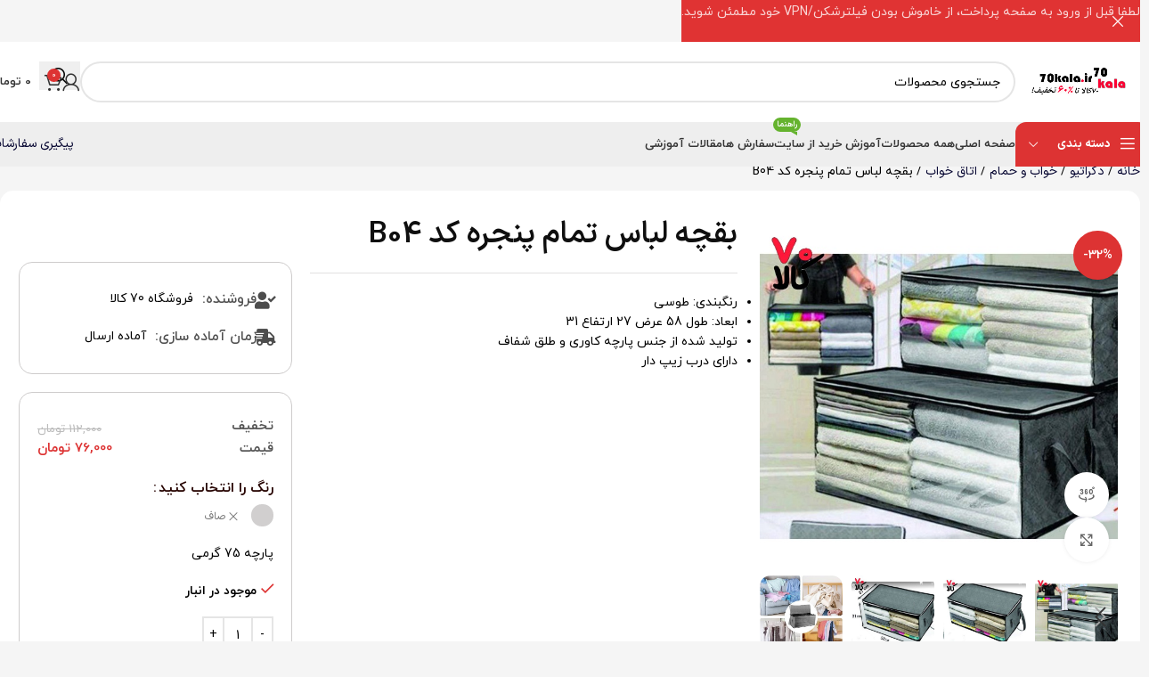

--- FILE ---
content_type: text/html; charset=UTF-8
request_url: https://70kala.ir/product/%D8%A8%D9%82%DA%86%D9%87-%D9%84%D8%A8%D8%A7%D8%B3-%D8%AA%D9%85%D8%A7%D9%85-%D9%BE%D9%86%D8%AC%D8%B1%D9%87-%DA%A9%D8%AF-b04/
body_size: 61066
content:
<!DOCTYPE html>
<html dir="rtl" lang="fa-IR" prefix="og: https://ogp.me/ns#">
<head>
	<meta charset="UTF-8">
	<link rel="profile" href="https://gmpg.org/xfn/11">
	<link rel="pingback" href="https://70kala.ir/xmlrpc.php">

		<style>img:is([sizes="auto" i], [sizes^="auto," i]) { contain-intrinsic-size: 3000px 1500px }</style>
	
<!-- بهینه‌سازی موتور جستجو توسط Rank Math PRO - https://rankmath.com/ -->
<title>قیمت و خرید بقچه لباس تمام پنجره کد B04 - فروشگاه اینترنتی 70کالا با تخفیفهای هیجان انگیز</title>
<meta name="description" content="بقچه لباس تمام پنجره کد B04 استفاده از این بقچه باعث میشود که از چروک شدن لباس ها جلوگیری شود و همچنین دسترسی به البسه راحت و سریع صورت بگیرد"/>
<meta name="robots" content="index, follow, max-snippet:-1, max-video-preview:-1, max-image-preview:large"/>
<link rel="canonical" href="https://70kala.ir/product/%d8%a8%d9%82%da%86%d9%87-%d9%84%d8%a8%d8%a7%d8%b3-%d8%aa%d9%85%d8%a7%d9%85-%d9%be%d9%86%d8%ac%d8%b1%d9%87-%da%a9%d8%af-b04/" />
<meta property="og:locale" content="fa_IR" />
<meta property="og:type" content="product" />
<meta property="og:title" content="قیمت و خرید بقچه لباس تمام پنجره کد B04 - فروشگاه اینترنتی 70کالا با تخفیفهای هیجان انگیز" />
<meta property="og:description" content="بقچه لباس تمام پنجره کد B04 استفاده از این بقچه باعث میشود که از چروک شدن لباس ها جلوگیری شود و همچنین دسترسی به البسه راحت و سریع صورت بگیرد" />
<meta property="og:url" content="https://70kala.ir/product/%d8%a8%d9%82%da%86%d9%87-%d9%84%d8%a8%d8%a7%d8%b3-%d8%aa%d9%85%d8%a7%d9%85-%d9%be%d9%86%d8%ac%d8%b1%d9%87-%da%a9%d8%af-b04/" />
<meta property="og:site_name" content="فروشگاه اینترنتی 70کالا با تخفیفهای هیجان انگیز" />
<meta property="og:updated_time" content="2025-11-21T12:12:30+03:30" />
<meta property="og:image" content="https://70kala.ir/wp-content/uploads/2022/03/بقچه-لباس-تمام-پنجره-کد-B04-1.jpg" />
<meta property="og:image:secure_url" content="https://70kala.ir/wp-content/uploads/2022/03/بقچه-لباس-تمام-پنجره-کد-B04-1.jpg" />
<meta property="og:image:width" content="600" />
<meta property="og:image:height" content="600" />
<meta property="og:image:alt" content="بقچه لباس تمام پنجره کد B04" />
<meta property="og:image:type" content="image/jpeg" />
<meta property="product:availability" content="instock" />
<meta name="twitter:card" content="summary_large_image" />
<meta name="twitter:title" content="قیمت و خرید بقچه لباس تمام پنجره کد B04 - فروشگاه اینترنتی 70کالا با تخفیفهای هیجان انگیز" />
<meta name="twitter:description" content="بقچه لباس تمام پنجره کد B04 استفاده از این بقچه باعث میشود که از چروک شدن لباس ها جلوگیری شود و همچنین دسترسی به البسه راحت و سریع صورت بگیرد" />
<meta name="twitter:image" content="https://70kala.ir/wp-content/uploads/2022/03/بقچه-لباس-تمام-پنجره-کد-B04-1.jpg" />
<meta name="twitter:label1" content="قیمت" />
<meta name="twitter:data1" content="76,000&nbsp;تومان" />
<meta name="twitter:label2" content="دسترسی" />
<meta name="twitter:data2" content="موجود" />
<script type="application/ld+json" class="rank-math-schema-pro">{"@context":"https://schema.org","@graph":[{"@type":"Organization","@id":"https://70kala.ir/#organization","name":"70\u06a9\u0627\u0644\u0627","url":"https://70kala.ir","logo":{"@type":"ImageObject","@id":"https://70kala.ir/#logo","url":"https://70kala.ir/wp-content/uploads/2021/10/15.png","contentUrl":"https://70kala.ir/wp-content/uploads/2021/10/15.png","caption":"70\u06a9\u0627\u0644\u0627","inLanguage":"fa-IR","width":"118","height":"105"}},{"@type":"WebSite","@id":"https://70kala.ir/#website","url":"https://70kala.ir","name":"70\u06a9\u0627\u0644\u0627","publisher":{"@id":"https://70kala.ir/#organization"},"inLanguage":"fa-IR"},{"@type":"ImageObject","@id":"https://70kala.ir/wp-content/uploads/2022/03/\u0628\u0642\u0686\u0647-\u0644\u0628\u0627\u0633-\u062a\u0645\u0627\u0645-\u067e\u0646\u062c\u0631\u0647-\u06a9\u062f-B04-1.jpg","url":"https://70kala.ir/wp-content/uploads/2022/03/\u0628\u0642\u0686\u0647-\u0644\u0628\u0627\u0633-\u062a\u0645\u0627\u0645-\u067e\u0646\u062c\u0631\u0647-\u06a9\u062f-B04-1.jpg","width":"600","height":"600","caption":"\u0628\u0642\u0686\u0647 \u0644\u0628\u0627\u0633 \u062a\u0645\u0627\u0645 \u067e\u0646\u062c\u0631\u0647 \u06a9\u062f B04","inLanguage":"fa-IR"},{"@type":"ItemPage","@id":"https://70kala.ir/product/%d8%a8%d9%82%da%86%d9%87-%d9%84%d8%a8%d8%a7%d8%b3-%d8%aa%d9%85%d8%a7%d9%85-%d9%be%d9%86%d8%ac%d8%b1%d9%87-%da%a9%d8%af-b04/#webpage","url":"https://70kala.ir/product/%d8%a8%d9%82%da%86%d9%87-%d9%84%d8%a8%d8%a7%d8%b3-%d8%aa%d9%85%d8%a7%d9%85-%d9%be%d9%86%d8%ac%d8%b1%d9%87-%da%a9%d8%af-b04/","name":"\u0642\u06cc\u0645\u062a \u0648 \u062e\u0631\u06cc\u062f \u0628\u0642\u0686\u0647 \u0644\u0628\u0627\u0633 \u062a\u0645\u0627\u0645 \u067e\u0646\u062c\u0631\u0647 \u06a9\u062f B04 - \u0641\u0631\u0648\u0634\u06af\u0627\u0647 \u0627\u06cc\u0646\u062a\u0631\u0646\u062a\u06cc 70\u06a9\u0627\u0644\u0627 \u0628\u0627 \u062a\u062e\u0641\u06cc\u0641\u0647\u0627\u06cc \u0647\u06cc\u062c\u0627\u0646 \u0627\u0646\u06af\u06cc\u0632","datePublished":"2022-03-06T19:21:31+03:30","dateModified":"2025-11-21T12:12:30+03:30","isPartOf":{"@id":"https://70kala.ir/#website"},"primaryImageOfPage":{"@id":"https://70kala.ir/wp-content/uploads/2022/03/\u0628\u0642\u0686\u0647-\u0644\u0628\u0627\u0633-\u062a\u0645\u0627\u0645-\u067e\u0646\u062c\u0631\u0647-\u06a9\u062f-B04-1.jpg"},"inLanguage":"fa-IR"},{"@type":"Product","name":"\u0642\u06cc\u0645\u062a \u0648 \u062e\u0631\u06cc\u062f \u0628\u0642\u0686\u0647 \u0644\u0628\u0627\u0633 \u062a\u0645\u0627\u0645 \u067e\u0646\u062c\u0631\u0647 \u06a9\u062f B04 - \u0641\u0631\u0648\u0634\u06af\u0627\u0647 \u0627\u06cc\u0646\u062a\u0631\u0646\u062a\u06cc 70\u06a9\u0627\u0644\u0627 \u0628\u0627 \u062a\u062e\u0641\u06cc\u0641\u0647\u0627\u06cc \u0647\u06cc\u062c\u0627\u0646 \u0627\u0646\u06af\u06cc\u0632","description":"\u0628\u0642\u0686\u0647 \u0644\u0628\u0627\u0633 \u062a\u0645\u0627\u0645 \u067e\u0646\u062c\u0631\u0647 \u06a9\u062f B04 \u0627\u0633\u062a\u0641\u0627\u062f\u0647 \u0627\u0632 \u0627\u06cc\u0646 \u0628\u0642\u0686\u0647 \u0628\u0627\u0639\u062b \u0645\u06cc\u0634\u0648\u062f \u06a9\u0647 \u0627\u0632 \u0686\u0631\u0648\u06a9 \u0634\u062f\u0646 \u0644\u0628\u0627\u0633 \u0647\u0627 \u062c\u0644\u0648\u06af\u06cc\u0631\u06cc \u0634\u0648\u062f \u0648 \u0647\u0645\u0686\u0646\u06cc\u0646 \u062f\u0633\u062a\u0631\u0633\u06cc \u0628\u0647 \u0627\u0644\u0628\u0633\u0647 \u0631\u0627\u062d\u062a \u0648 \u0633\u0631\u06cc\u0639 \u0635\u0648\u0631\u062a \u0628\u06af\u06cc\u0631\u062f","sku":"G322","category":"\u062f\u06a9\u0631\u0627\u062a\u06cc\u0648 &gt; \u062e\u0648\u0627\u0628 \u0648 \u062d\u0645\u0627\u0645 &gt; \u0627\u062a\u0627\u0642 \u062e\u0648\u0627\u0628","mainEntityOfPage":{"@id":"https://70kala.ir/product/%d8%a8%d9%82%da%86%d9%87-%d9%84%d8%a8%d8%a7%d8%b3-%d8%aa%d9%85%d8%a7%d9%85-%d9%be%d9%86%d8%ac%d8%b1%d9%87-%da%a9%d8%af-b04/#webpage"},"weight":{"@type":"QuantitativeValue","unitCode":"GRM","value":"800"},"image":[{"@type":"ImageObject","url":"https://70kala.ir/wp-content/uploads/2022/03/\u0628\u0642\u0686\u0647-\u0644\u0628\u0627\u0633-\u062a\u0645\u0627\u0645-\u067e\u0646\u062c\u0631\u0647-\u06a9\u062f-B04-1.jpg","height":"600","width":"600"},{"@type":"ImageObject","url":"https://70kala.ir/wp-content/uploads/2022/03/\u0628\u0642\u0686\u0647-\u0644\u0628\u0627\u0633-\u062a\u0645\u0627\u0645-\u067e\u0646\u062c\u0631\u0647-\u06a9\u062f-B04.jpg","height":"600","width":"600"},{"@type":"ImageObject","url":"https://70kala.ir/wp-content/uploads/2022/03/\u0628\u0642\u0686\u0647-\u0644\u0628\u0627\u0633-\u062a\u0645\u0627\u0645-\u067e\u0646\u062c\u0631\u0647-\u06a9\u062f-B04-2.jpg","height":"600","width":"600"},{"@type":"ImageObject","url":"https://70kala.ir/wp-content/uploads/2022/03/Full-window-dress-code-B04.jpg","height":"800","width":"797"},{"@type":"ImageObject","url":"https://70kala.ir/wp-content/uploads/2022/03/Full-window-dress-code-B04-1.jpg","height":"700","width":"700"}],"aggregateRating":{"@type":"aggregateRating","ratingValue":"5.0","ratingCount":"12"},"review":[{"@type":"Review","@id":"https://70kala.ir/product/%d8%a8%d9%82%da%86%d9%87-%d9%84%d8%a8%d8%a7%d8%b3-%d8%aa%d9%85%d8%a7%d9%85-%d9%be%d9%86%d8%ac%d8%b1%d9%87-%da%a9%d8%af-b04/#li-comment-420461","description":"\u0644\u0637\u0641\u0627 \u0631\u0646\u06af \u0632\u0631\u062f\u0634 \u0631\u0648 \u0645\u0648\u062c\u0648\u062f \u06a9\u0646\u06cc\u062f","datePublished":"2024-04-07 12:05:58","reviewRating":{"@type":"Rating","ratingValue":"4","bestRating":"5","worstRating":"1"},"author":{"@type":"Person","name":"Azin"}},{"@type":"Review","@id":"https://70kala.ir/product/%d8%a8%d9%82%da%86%d9%87-%d9%84%d8%a8%d8%a7%d8%b3-%d8%aa%d9%85%d8%a7%d9%85-%d9%be%d9%86%d8%ac%d8%b1%d9%87-%da%a9%d8%af-b04/#li-comment-161357","description":"\u0645\u0646 \u0628\u0631\u06af\u0631\u062f\u0648\u0646\u062f\u0645 \u0686\u0648\u0646 \u0633\u0627\u06cc\u0632\u0634 \u062e\u06cc\u0644\u06cc \u0628\u0632\u0631\u06af\u062a\u0631 \u0627\u0632 \u0627\u0648\u0646 \u0686\u06cc\u0632\u06cc \u0628\u0648\u062f \u06a9\u0647 \u0645\u0646 \u0645\u06cc\u062e\u0648\u0627\u0633\u062a\u0645 \u0648 \u0628\u0647 \u0631\u0627\u062d\u062a\u06cc \u06f7\u06f0 \u06a9\u0627\u0644\u0627 \u067e\u0633 \u06af\u0631\u0641\u062a \u0648 \u0645\u0628\u0644\u063a \u0628\u0647 \u0645\u0646 \u0628\u0631\u06af\u0631\u062f\u0648\u0646\u062f","datePublished":"2023-05-30 21:43:05","reviewRating":{"@type":"Rating","ratingValue":"5","bestRating":"5","worstRating":"1"},"author":{"@type":"Person","name":"\u0639\u0632\u06cc\u0632\u0627\u0628\u0627\u062f\u06cc"}},{"@type":"Review","@id":"https://70kala.ir/product/%d8%a8%d9%82%da%86%d9%87-%d9%84%d8%a8%d8%a7%d8%b3-%d8%aa%d9%85%d8%a7%d9%85-%d9%be%d9%86%d8%ac%d8%b1%d9%87-%da%a9%d8%af-b04/#li-comment-161356","description":"\u0648\u0633\u06cc\u0644\u0647 \u0633\u0628\u06a9 \u0648 \u0645\u0646\u0627\u0633\u0628\u06cc \u0628\u0631\u0627\u06cc \u0645\u0631\u062a\u0628 \u0646\u0645\u0648\u062f\u0646 \u0645\u0646\u0632\u0644 \u0627\u0633\u062a. \u06a9\u0645 \u0647\u0632\u06cc\u0646\u0647 \u0648 \u06a9\u0627\u0631\u0622\u0645\u062f","datePublished":"2023-05-30 21:42:09","reviewRating":{"@type":"Rating","ratingValue":"4","bestRating":"5","worstRating":"1"},"author":{"@type":"Person","name":"\u0645\u0644\u06cc\u062d\u0647"}},{"@type":"Review","@id":"https://70kala.ir/product/%d8%a8%d9%82%da%86%d9%87-%d9%84%d8%a8%d8%a7%d8%b3-%d8%aa%d9%85%d8%a7%d9%85-%d9%be%d9%86%d8%ac%d8%b1%d9%87-%da%a9%d8%af-b04/#li-comment-161296","description":"\u0645\u062d\u06a9\u0645 \u0648 \u0628\u0627 \u06a9\u06cc\u0641\u06cc\u062a \u0628\u0648\u062f\u060c \u0628\u0633\u06cc\u0627\u0631 \u0639\u0627\u0644\u06cc \u0628\u0648\u062f","datePublished":"2023-05-30 18:35:24","reviewRating":{"@type":"Rating","ratingValue":"5","bestRating":"5","worstRating":"1"},"author":{"@type":"Person","name":"\u0632\u0647\u0631\u0627\u06af\u0648\u062f\u0631\u0632\u06cc"}},{"@type":"Review","@id":"https://70kala.ir/product/%d8%a8%d9%82%da%86%d9%87-%d9%84%d8%a8%d8%a7%d8%b3-%d8%aa%d9%85%d8%a7%d9%85-%d9%be%d9%86%d8%ac%d8%b1%d9%87-%da%a9%d8%af-b04/#li-comment-161295","description":"\u06a9\u06cc\u0641\u06cc\u062a \u062e\u0648\u0628\u06cc \u062f\u0627\u0634\u062a.. \u0627\u06af\u0631 \u0627\u0633\u06a9\u0644\u062a \u0622\u0647\u0646\u06cc \u062f\u0627\u0634\u062a \u0628\u0647\u062a\u0631 \u0628\u0648\u062f \u0648\u0644\u06cc \u062f\u0631 \u06a9\u0644 \u0631\u0627\u0636\u06cc \u0627\u0645","datePublished":"2023-05-30 18:34:14","reviewRating":{"@type":"Rating","ratingValue":"5","bestRating":"5","worstRating":"1"},"author":{"@type":"Person","name":"\u0645\u0648\u0646\u0627"}},{"@type":"Review","@id":"https://70kala.ir/product/%d8%a8%d9%82%da%86%d9%87-%d9%84%d8%a8%d8%a7%d8%b3-%d8%aa%d9%85%d8%a7%d9%85-%d9%be%d9%86%d8%ac%d8%b1%d9%87-%da%a9%d8%af-b04/#li-comment-161294","description":"\u062e\u06cc\u0644\u06cc \u062e\u0648\u0628 \u0648 \u062c\u0627\u062f\u0627\u0631\u0647","datePublished":"2023-05-30 18:33:29","reviewRating":{"@type":"Rating","ratingValue":"5","bestRating":"5","worstRating":"1"},"author":{"@type":"Person","name":"\u0645\u0647\u0631\u06cc"}},{"@type":"Review","@id":"https://70kala.ir/product/%d8%a8%d9%82%da%86%d9%87-%d9%84%d8%a8%d8%a7%d8%b3-%d8%aa%d9%85%d8%a7%d9%85-%d9%be%d9%86%d8%ac%d8%b1%d9%87-%da%a9%d8%af-b04/#li-comment-161293","description":"\u0645\u0639\u0645\u0648\u0644\u06cc \u0641\u0642\u0637 \u0628\u0647 \u062f\u0631\u062f \u0645\u0646\u0638\u0645 \u06a9\u0631\u062f\u0646 \u0645\u06cc\u062e\u0648\u0631\u0647 \u0648\u06af\u0631\u0646\u0647 \u062c\u0646\u0633 \u0645\u0642\u0627\u0648\u0645\u06cc \u0646\u062f\u0627\u0631\u0647","datePublished":"2023-05-30 18:32:47","reviewRating":{"@type":"Rating","ratingValue":"2","bestRating":"5","worstRating":"1"},"author":{"@type":"Person","name":"\u0647\u0627\u062f\u06cc"}},{"@type":"Review","@id":"https://70kala.ir/product/%d8%a8%d9%82%da%86%d9%87-%d9%84%d8%a8%d8%a7%d8%b3-%d8%aa%d9%85%d8%a7%d9%85-%d9%be%d9%86%d8%ac%d8%b1%d9%87-%da%a9%d8%af-b04/#li-comment-161292","description":"\u062e\u0648\u0628\u0647 \u0631\u0627\u0636\u06cc\u0645 \u0631\u062e\u062a \u062e\u0648\u0627\u0628 \u0645\u0631\u062a\u0628 \u0648\u200c\u0645\u0646\u0638\u0645 \u0645\u06cc\u0634\u0647","datePublished":"2023-05-30 18:31:56","reviewRating":{"@type":"Rating","ratingValue":"5","bestRating":"5","worstRating":"1"},"author":{"@type":"Person","name":"\u0641\u0627\u0636\u0644\u06cc"}},{"@type":"Review","@id":"https://70kala.ir/product/%d8%a8%d9%82%da%86%d9%87-%d9%84%d8%a8%d8%a7%d8%b3-%d8%aa%d9%85%d8%a7%d9%85-%d9%be%d9%86%d8%ac%d8%b1%d9%87-%da%a9%d8%af-b04/#li-comment-161291","description":"\u06a9\u06cc\u0641\u06cc\u062a \u0645\u0646\u0627\u0633\u0628\u060c \u0642\u0627\u0628\u0644 \u0634\u0633\u062a\u0634\u0648\u060c \u0627\u0646\u062f\u0627\u0632\u0647 \u0645\u0646\u0627\u0633\u0628\r\n\r\n\u0642\u0627\u0628\u0644 \u0634\u0633\u062a\u0634\u0648","datePublished":"2023-05-30 18:30:22","reviewRating":{"@type":"Rating","ratingValue":"5","bestRating":"5","worstRating":"1"},"author":{"@type":"Person","name":"\u0628\u0647\u0627\u0631\u0647"}},{"@type":"Review","@id":"https://70kala.ir/product/%d8%a8%d9%82%da%86%d9%87-%d9%84%d8%a8%d8%a7%d8%b3-%d8%aa%d9%85%d8%a7%d9%85-%d9%be%d9%86%d8%ac%d8%b1%d9%87-%da%a9%d8%af-b04/#li-comment-161290","description":"\u0628\u0633\u06cc\u0627\u0631 \u06a9\u0627\u0631\u0628\u0631\u062f\u06cc. \u0628\u0631\u0627\u06cc \u0644\u0628\u0627\u0633 \u0646\u0648\u0632\u0627\u062f \u06af\u0631\u0641\u062a\u0645 \u0648 \u0639\u0627\u0644\u06cc\u0647","datePublished":"2023-05-30 18:29:25","reviewRating":{"@type":"Rating","ratingValue":"5","bestRating":"5","worstRating":"1"},"author":{"@type":"Person","name":"\u0645\u0647\u0633\u0627\u0628\u0647\u0627\u062f\u0631\u06cc"}},{"@type":"Review","@id":"https://70kala.ir/product/%d8%a8%d9%82%da%86%d9%87-%d9%84%d8%a8%d8%a7%d8%b3-%d8%aa%d9%85%d8%a7%d9%85-%d9%be%d9%86%d8%ac%d8%b1%d9%87-%da%a9%d8%af-b04/#li-comment-161289","description":"\u0627\u0646\u062f\u0627\u0632\u0647 \u0634 \u0645\u0646\u0627\u0633\u0628\u0647 \u060c \u062c\u0646\u0633\u0634 \u0647\u0645 \u0628\u062f\u0646\u06cc\u0633\u062a\u060c \u0628\u0631\u0627\u06cc \u0646\u0638\u0645 \u062f\u0647\u06cc \u0628\u0647 \u06a9\u0645\u062f \u062e\u06cc\u0644\u06cc \u062e\u0648\u0628\u0647","datePublished":"2023-05-30 18:28:45","reviewRating":{"@type":"Rating","ratingValue":"5","bestRating":"5","worstRating":"1"},"author":{"@type":"Person","name":"\u0627\u06cc\u0645\u0627\u0646"}}],"offers":{"@type":"Offer","price":"760000","priceValidUntil":"2030-01-01","priceCurrency":"IRR","availability":"http://schema.org/InStock","seller":{"@type":"Organization","@id":"https://70kala.ir/","name":"70\u06a9\u0627\u0644\u0627","url":"https://70kala.ir","logo":"https://70kala.ir/wp-content/uploads/2021/10/15.png"},"url":"https://70kala.ir/product/%d8%a8%d9%82%da%86%d9%87-%d9%84%d8%a8%d8%a7%d8%b3-%d8%aa%d9%85%d8%a7%d9%85-%d9%be%d9%86%d8%ac%d8%b1%d9%87-%da%a9%d8%af-b04/","shippingDetails":{"deliveryTime":{"@type":"ShippingDeliveryTime","handlingTime":{"@type":"QuantitativeValue","minValue":"0","maxValue":"1","unitCode":"DAY"},"transitTime":{"@type":"QuantitativeValue","minValue":"1","maxValue":"5","unitCode":"DAY"}}}},"color":"\u0622\u0628\u06cc, \u062e\u0627\u06a9\u0633\u062a\u0631\u06cc, \u0637\u0648\u0633\u06cc, \u0642\u0647\u0648\u0647 \u0627\u06cc, \u0645\u0634\u06a9\u06cc","additionalProperty":[{"@type":"PropertyValue","name":"%d8%ac%d9%86%d8%b3-%d9%be%d8%a7%d8%b1%da%86%d9%87","value":"\u06a9\u0627\u0648\u0631\u06cc \u062f\u0648\u0644\u0627\u06cc\u0647"},{"@type":"PropertyValue","name":"%d8%b1%d9%86%da%af","value":"\u0642\u0647\u0648\u0647 \u0627\u06cc \u062a\u06cc\u0631\u0647 \u062f\u0648\u0631 \u062f\u0648\u0632\u06cc \u0645\u0634\u06a9\u06cc"},{"@type":"PropertyValue","name":"%d8%a7%d8%a8%d8%b9%d8%a7%d8%af","value":"\u0637\u0648\u0644 58 \u0639\u0631\u0636 27 \u0627\u0631\u062a\u0641\u0627\u0639 31"},{"@type":"PropertyValue","name":"%d9%88%d8%b2%d9%86","value":"500 \u06af\u0631\u0645"},{"@type":"PropertyValue","name":"%da%a9%d8%a7%d8%b1%d8%a8%d8%b1%d8%af","value":"\u0645\u0646\u0627\u0633\u0628 \u067e\u062a\u0648 \u0645\u0644\u062d\u0641\u0647 \u0644\u0628\u0627\u0633"}],"brand":"\u0647\u0641\u062a\u0627\u062f\u06a9\u0627\u0644\u0627","@id":"https://70kala.ir/product/%d8%a8%d9%82%da%86%d9%87-%d9%84%d8%a8%d8%a7%d8%b3-%d8%aa%d9%85%d8%a7%d9%85-%d9%be%d9%86%d8%ac%d8%b1%d9%87-%da%a9%d8%af-b04/#richSnippet"}]}</script>
<!-- /افزونه سئو ورپرس Rank Math -->

<link rel='dns-prefetch' href='//unpkg.com' />
<link rel='dns-prefetch' href='//fonts.googleapis.com' />
<link rel="alternate" type="application/rss+xml" title="فروشگاه اینترنتی 70کالا با تخفیفهای هیجان انگیز &raquo; خوراک" href="https://70kala.ir/feed/" />
<link rel="alternate" type="application/rss+xml" title="فروشگاه اینترنتی 70کالا با تخفیفهای هیجان انگیز &raquo; خوراک دیدگاه‌ها" href="https://70kala.ir/comments/feed/" />
<link rel="alternate" type="application/rss+xml" title="فروشگاه اینترنتی 70کالا با تخفیفهای هیجان انگیز &raquo; بقچه لباس تمام پنجره کد B04 خوراک دیدگاه‌ها" href="https://70kala.ir/product/%d8%a8%d9%82%da%86%d9%87-%d9%84%d8%a8%d8%a7%d8%b3-%d8%aa%d9%85%d8%a7%d9%85-%d9%be%d9%86%d8%ac%d8%b1%d9%87-%da%a9%d8%af-b04/feed/" />

<link rel='stylesheet' id='wp-block-library-rtl-css' href='https://70kala.ir/wp-includes/css/dist/block-library/style-rtl.min.css?ver=6.8.3' type='text/css' media='all' />
<style id='global-styles-inline-css' type='text/css'>
:root{--wp--preset--aspect-ratio--square: 1;--wp--preset--aspect-ratio--4-3: 4/3;--wp--preset--aspect-ratio--3-4: 3/4;--wp--preset--aspect-ratio--3-2: 3/2;--wp--preset--aspect-ratio--2-3: 2/3;--wp--preset--aspect-ratio--16-9: 16/9;--wp--preset--aspect-ratio--9-16: 9/16;--wp--preset--color--black: #000000;--wp--preset--color--cyan-bluish-gray: #abb8c3;--wp--preset--color--white: #ffffff;--wp--preset--color--pale-pink: #f78da7;--wp--preset--color--vivid-red: #cf2e2e;--wp--preset--color--luminous-vivid-orange: #ff6900;--wp--preset--color--luminous-vivid-amber: #fcb900;--wp--preset--color--light-green-cyan: #7bdcb5;--wp--preset--color--vivid-green-cyan: #00d084;--wp--preset--color--pale-cyan-blue: #8ed1fc;--wp--preset--color--vivid-cyan-blue: #0693e3;--wp--preset--color--vivid-purple: #9b51e0;--wp--preset--gradient--vivid-cyan-blue-to-vivid-purple: linear-gradient(135deg,rgba(6,147,227,1) 0%,rgb(155,81,224) 100%);--wp--preset--gradient--light-green-cyan-to-vivid-green-cyan: linear-gradient(135deg,rgb(122,220,180) 0%,rgb(0,208,130) 100%);--wp--preset--gradient--luminous-vivid-amber-to-luminous-vivid-orange: linear-gradient(135deg,rgba(252,185,0,1) 0%,rgba(255,105,0,1) 100%);--wp--preset--gradient--luminous-vivid-orange-to-vivid-red: linear-gradient(135deg,rgba(255,105,0,1) 0%,rgb(207,46,46) 100%);--wp--preset--gradient--very-light-gray-to-cyan-bluish-gray: linear-gradient(135deg,rgb(238,238,238) 0%,rgb(169,184,195) 100%);--wp--preset--gradient--cool-to-warm-spectrum: linear-gradient(135deg,rgb(74,234,220) 0%,rgb(151,120,209) 20%,rgb(207,42,186) 40%,rgb(238,44,130) 60%,rgb(251,105,98) 80%,rgb(254,248,76) 100%);--wp--preset--gradient--blush-light-purple: linear-gradient(135deg,rgb(255,206,236) 0%,rgb(152,150,240) 100%);--wp--preset--gradient--blush-bordeaux: linear-gradient(135deg,rgb(254,205,165) 0%,rgb(254,45,45) 50%,rgb(107,0,62) 100%);--wp--preset--gradient--luminous-dusk: linear-gradient(135deg,rgb(255,203,112) 0%,rgb(199,81,192) 50%,rgb(65,88,208) 100%);--wp--preset--gradient--pale-ocean: linear-gradient(135deg,rgb(255,245,203) 0%,rgb(182,227,212) 50%,rgb(51,167,181) 100%);--wp--preset--gradient--electric-grass: linear-gradient(135deg,rgb(202,248,128) 0%,rgb(113,206,126) 100%);--wp--preset--gradient--midnight: linear-gradient(135deg,rgb(2,3,129) 0%,rgb(40,116,252) 100%);--wp--preset--font-size--small: 13px;--wp--preset--font-size--medium: 20px;--wp--preset--font-size--large: 36px;--wp--preset--font-size--x-large: 42px;--wp--preset--spacing--20: 0.44rem;--wp--preset--spacing--30: 0.67rem;--wp--preset--spacing--40: 1rem;--wp--preset--spacing--50: 1.5rem;--wp--preset--spacing--60: 2.25rem;--wp--preset--spacing--70: 3.38rem;--wp--preset--spacing--80: 5.06rem;--wp--preset--shadow--natural: 6px 6px 9px rgba(0, 0, 0, 0.2);--wp--preset--shadow--deep: 12px 12px 50px rgba(0, 0, 0, 0.4);--wp--preset--shadow--sharp: 6px 6px 0px rgba(0, 0, 0, 0.2);--wp--preset--shadow--outlined: 6px 6px 0px -3px rgba(255, 255, 255, 1), 6px 6px rgba(0, 0, 0, 1);--wp--preset--shadow--crisp: 6px 6px 0px rgba(0, 0, 0, 1);}:where(body) { margin: 0; }.wp-site-blocks > .alignleft { float: left; margin-right: 2em; }.wp-site-blocks > .alignright { float: right; margin-left: 2em; }.wp-site-blocks > .aligncenter { justify-content: center; margin-left: auto; margin-right: auto; }:where(.is-layout-flex){gap: 0.5em;}:where(.is-layout-grid){gap: 0.5em;}.is-layout-flow > .alignleft{float: left;margin-inline-start: 0;margin-inline-end: 2em;}.is-layout-flow > .alignright{float: right;margin-inline-start: 2em;margin-inline-end: 0;}.is-layout-flow > .aligncenter{margin-left: auto !important;margin-right: auto !important;}.is-layout-constrained > .alignleft{float: left;margin-inline-start: 0;margin-inline-end: 2em;}.is-layout-constrained > .alignright{float: right;margin-inline-start: 2em;margin-inline-end: 0;}.is-layout-constrained > .aligncenter{margin-left: auto !important;margin-right: auto !important;}.is-layout-constrained > :where(:not(.alignleft):not(.alignright):not(.alignfull)){margin-left: auto !important;margin-right: auto !important;}body .is-layout-flex{display: flex;}.is-layout-flex{flex-wrap: wrap;align-items: center;}.is-layout-flex > :is(*, div){margin: 0;}body .is-layout-grid{display: grid;}.is-layout-grid > :is(*, div){margin: 0;}body{padding-top: 0px;padding-right: 0px;padding-bottom: 0px;padding-left: 0px;}a:where(:not(.wp-element-button)){text-decoration: none;}:root :where(.wp-element-button, .wp-block-button__link){background-color: #32373c;border-width: 0;color: #fff;font-family: inherit;font-size: inherit;line-height: inherit;padding: calc(0.667em + 2px) calc(1.333em + 2px);text-decoration: none;}.has-black-color{color: var(--wp--preset--color--black) !important;}.has-cyan-bluish-gray-color{color: var(--wp--preset--color--cyan-bluish-gray) !important;}.has-white-color{color: var(--wp--preset--color--white) !important;}.has-pale-pink-color{color: var(--wp--preset--color--pale-pink) !important;}.has-vivid-red-color{color: var(--wp--preset--color--vivid-red) !important;}.has-luminous-vivid-orange-color{color: var(--wp--preset--color--luminous-vivid-orange) !important;}.has-luminous-vivid-amber-color{color: var(--wp--preset--color--luminous-vivid-amber) !important;}.has-light-green-cyan-color{color: var(--wp--preset--color--light-green-cyan) !important;}.has-vivid-green-cyan-color{color: var(--wp--preset--color--vivid-green-cyan) !important;}.has-pale-cyan-blue-color{color: var(--wp--preset--color--pale-cyan-blue) !important;}.has-vivid-cyan-blue-color{color: var(--wp--preset--color--vivid-cyan-blue) !important;}.has-vivid-purple-color{color: var(--wp--preset--color--vivid-purple) !important;}.has-black-background-color{background-color: var(--wp--preset--color--black) !important;}.has-cyan-bluish-gray-background-color{background-color: var(--wp--preset--color--cyan-bluish-gray) !important;}.has-white-background-color{background-color: var(--wp--preset--color--white) !important;}.has-pale-pink-background-color{background-color: var(--wp--preset--color--pale-pink) !important;}.has-vivid-red-background-color{background-color: var(--wp--preset--color--vivid-red) !important;}.has-luminous-vivid-orange-background-color{background-color: var(--wp--preset--color--luminous-vivid-orange) !important;}.has-luminous-vivid-amber-background-color{background-color: var(--wp--preset--color--luminous-vivid-amber) !important;}.has-light-green-cyan-background-color{background-color: var(--wp--preset--color--light-green-cyan) !important;}.has-vivid-green-cyan-background-color{background-color: var(--wp--preset--color--vivid-green-cyan) !important;}.has-pale-cyan-blue-background-color{background-color: var(--wp--preset--color--pale-cyan-blue) !important;}.has-vivid-cyan-blue-background-color{background-color: var(--wp--preset--color--vivid-cyan-blue) !important;}.has-vivid-purple-background-color{background-color: var(--wp--preset--color--vivid-purple) !important;}.has-black-border-color{border-color: var(--wp--preset--color--black) !important;}.has-cyan-bluish-gray-border-color{border-color: var(--wp--preset--color--cyan-bluish-gray) !important;}.has-white-border-color{border-color: var(--wp--preset--color--white) !important;}.has-pale-pink-border-color{border-color: var(--wp--preset--color--pale-pink) !important;}.has-vivid-red-border-color{border-color: var(--wp--preset--color--vivid-red) !important;}.has-luminous-vivid-orange-border-color{border-color: var(--wp--preset--color--luminous-vivid-orange) !important;}.has-luminous-vivid-amber-border-color{border-color: var(--wp--preset--color--luminous-vivid-amber) !important;}.has-light-green-cyan-border-color{border-color: var(--wp--preset--color--light-green-cyan) !important;}.has-vivid-green-cyan-border-color{border-color: var(--wp--preset--color--vivid-green-cyan) !important;}.has-pale-cyan-blue-border-color{border-color: var(--wp--preset--color--pale-cyan-blue) !important;}.has-vivid-cyan-blue-border-color{border-color: var(--wp--preset--color--vivid-cyan-blue) !important;}.has-vivid-purple-border-color{border-color: var(--wp--preset--color--vivid-purple) !important;}.has-vivid-cyan-blue-to-vivid-purple-gradient-background{background: var(--wp--preset--gradient--vivid-cyan-blue-to-vivid-purple) !important;}.has-light-green-cyan-to-vivid-green-cyan-gradient-background{background: var(--wp--preset--gradient--light-green-cyan-to-vivid-green-cyan) !important;}.has-luminous-vivid-amber-to-luminous-vivid-orange-gradient-background{background: var(--wp--preset--gradient--luminous-vivid-amber-to-luminous-vivid-orange) !important;}.has-luminous-vivid-orange-to-vivid-red-gradient-background{background: var(--wp--preset--gradient--luminous-vivid-orange-to-vivid-red) !important;}.has-very-light-gray-to-cyan-bluish-gray-gradient-background{background: var(--wp--preset--gradient--very-light-gray-to-cyan-bluish-gray) !important;}.has-cool-to-warm-spectrum-gradient-background{background: var(--wp--preset--gradient--cool-to-warm-spectrum) !important;}.has-blush-light-purple-gradient-background{background: var(--wp--preset--gradient--blush-light-purple) !important;}.has-blush-bordeaux-gradient-background{background: var(--wp--preset--gradient--blush-bordeaux) !important;}.has-luminous-dusk-gradient-background{background: var(--wp--preset--gradient--luminous-dusk) !important;}.has-pale-ocean-gradient-background{background: var(--wp--preset--gradient--pale-ocean) !important;}.has-electric-grass-gradient-background{background: var(--wp--preset--gradient--electric-grass) !important;}.has-midnight-gradient-background{background: var(--wp--preset--gradient--midnight) !important;}.has-small-font-size{font-size: var(--wp--preset--font-size--small) !important;}.has-medium-font-size{font-size: var(--wp--preset--font-size--medium) !important;}.has-large-font-size{font-size: var(--wp--preset--font-size--large) !important;}.has-x-large-font-size{font-size: var(--wp--preset--font-size--x-large) !important;}
:where(.wp-block-post-template.is-layout-flex){gap: 1.25em;}:where(.wp-block-post-template.is-layout-grid){gap: 1.25em;}
:where(.wp-block-columns.is-layout-flex){gap: 2em;}:where(.wp-block-columns.is-layout-grid){gap: 2em;}
:root :where(.wp-block-pullquote){font-size: 1.5em;line-height: 1.6;}
</style>
<link rel='stylesheet' id='digits-login-style-css' href='https://70kala.ir/wp-content/plugins/digits/assets/css/login.min.css?ver=8.2.1.1' type='text/css' media='all' />
<link rel='stylesheet' id='digits-style-css' href='https://70kala.ir/wp-content/plugins/digits/assets/css/main.min.css?ver=8.2.1.1' type='text/css' media='all' />
<style id='digits-style-inline-css' type='text/css'>

                #woocommerce-order-data .address p:nth-child(3) a,.woocommerce-customer-details--phone{
                    text-align:right;
                    }
</style>
<style id='woocommerce-inline-inline-css' type='text/css'>
.woocommerce form .form-row .required { visibility: visible; }
</style>
<link rel='stylesheet' id='elementor-frontend-css' href='https://70kala.ir/wp-content/plugins/elementor/assets/css/frontend-rtl.min.css?ver=3.32.2' type='text/css' media='all' />
<link rel='stylesheet' id='widget-divider-css' href='https://70kala.ir/wp-content/plugins/elementor/assets/css/widget-divider-rtl.min.css?ver=3.32.2' type='text/css' media='all' />
<link rel='stylesheet' id='widget-icon-list-css' href='https://70kala.ir/wp-content/plugins/elementor/assets/css/widget-icon-list-rtl.min.css?ver=3.32.2' type='text/css' media='all' />
<link rel='stylesheet' id='widget-image-css' href='https://70kala.ir/wp-content/plugins/elementor/assets/css/widget-image-rtl.min.css?ver=3.32.2' type='text/css' media='all' />
<link rel='stylesheet' id='widget-heading-css' href='https://70kala.ir/wp-content/plugins/elementor/assets/css/widget-heading-rtl.min.css?ver=3.32.2' type='text/css' media='all' />
<link rel='stylesheet' id='widget-woocommerce-product-images-css' href='https://70kala.ir/wp-content/plugins/elementor-pro/assets/css/widget-woocommerce-product-images-rtl.min.css?ver=3.26.2' type='text/css' media='all' />
<link rel='stylesheet' id='widget-woocommerce-product-price-css' href='https://70kala.ir/wp-content/plugins/elementor-pro/assets/css/widget-woocommerce-product-price-rtl.min.css?ver=3.26.2' type='text/css' media='all' />
<link rel='stylesheet' id='widget-woocommerce-product-add-to-cart-css' href='https://70kala.ir/wp-content/plugins/elementor-pro/assets/css/widget-woocommerce-product-add-to-cart-rtl.min.css?ver=3.26.2' type='text/css' media='all' />
<link rel='stylesheet' id='widget-icon-box-css' href='https://70kala.ir/wp-content/plugins/elementor/assets/css/widget-icon-box-rtl.min.css?ver=3.32.2' type='text/css' media='all' />
<link rel='stylesheet' id='widget-woocommerce-products-css' href='https://70kala.ir/wp-content/plugins/elementor-pro/assets/css/widget-woocommerce-products-rtl.min.css?ver=3.26.2' type='text/css' media='all' />
<link rel='stylesheet' id='widget-woocommerce-product-data-tabs-css' href='https://70kala.ir/wp-content/plugins/elementor-pro/assets/css/widget-woocommerce-product-data-tabs-rtl.min.css?ver=3.26.2' type='text/css' media='all' />
<link rel='stylesheet' id='elementor-icons-css' href='https://70kala.ir/wp-content/plugins/elementor/assets/lib/eicons/css/elementor-icons.min.css?ver=5.44.0' type='text/css' media='all' />
<link rel='stylesheet' id='elementor-post-5-css' href='https://70kala.ir/wp-content/uploads/elementor/css/post-5.css?ver=1763354464' type='text/css' media='all' />
<link rel='stylesheet' id='elementor-post-129327-css' href='https://70kala.ir/wp-content/uploads/elementor/css/post-129327.css?ver=1763354465' type='text/css' media='all' />
<link rel='stylesheet' id='elementor-post-129376-css' href='https://70kala.ir/wp-content/uploads/elementor/css/post-129376.css?ver=1763354469' type='text/css' media='all' />
<link rel='stylesheet' id='e-sticky-css' href='https://70kala.ir/wp-content/plugins/elementor-pro/assets/css/modules/sticky.min.css?ver=3.26.2' type='text/css' media='all' />
<link rel='stylesheet' id='google-Vazirmatn-css' href='https://fonts.googleapis.com/css?family=Vazirmatn%3A900%2C700%2C500%2C500i%2C400%2C200%2C300&#038;ver=6.8.3' type='text/css' media='all' />
<link rel='stylesheet' id='wd-style-base-css' href='https://70kala.ir/wp-content/themes/woodmart-updater-6/css/parts/base-rtl.min.css?ver=8.2.7' type='text/css' media='all' />
<link rel='stylesheet' id='wd-helpers-wpb-elem-css' href='https://70kala.ir/wp-content/themes/woodmart-updater-6/css/parts/helpers-wpb-elem.min.css?ver=8.2.7' type='text/css' media='all' />
<link rel='stylesheet' id='wd-elementor-base-css' href='https://70kala.ir/wp-content/themes/woodmart-updater-6/css/parts/int-elem-base-rtl.min.css?ver=8.2.7' type='text/css' media='all' />
<link rel='stylesheet' id='wd-elementor-pro-base-css' href='https://70kala.ir/wp-content/themes/woodmart-updater-6/css/parts/int-elementor-pro-rtl.min.css?ver=8.2.7' type='text/css' media='all' />
<link rel='stylesheet' id='wd-woocommerce-base-css' href='https://70kala.ir/wp-content/themes/woodmart-updater-6/css/parts/woocommerce-base-rtl.min.css?ver=8.2.7' type='text/css' media='all' />
<link rel='stylesheet' id='wd-mod-star-rating-css' href='https://70kala.ir/wp-content/themes/woodmart-updater-6/css/parts/mod-star-rating.min.css?ver=8.2.7' type='text/css' media='all' />
<link rel='stylesheet' id='wd-woocommerce-block-notices-css' href='https://70kala.ir/wp-content/themes/woodmart-updater-6/css/parts/woo-mod-block-notices-rtl.min.css?ver=8.2.7' type='text/css' media='all' />
<link rel='stylesheet' id='wd-woo-mod-quantity-css' href='https://70kala.ir/wp-content/themes/woodmart-updater-6/css/parts/woo-mod-quantity.min.css?ver=8.2.7' type='text/css' media='all' />
<link rel='stylesheet' id='wd-woo-single-prod-el-base-css' href='https://70kala.ir/wp-content/themes/woodmart-updater-6/css/parts/woo-single-prod-el-base.min.css?ver=8.2.7' type='text/css' media='all' />
<link rel='stylesheet' id='wd-woo-mod-stock-status-css' href='https://70kala.ir/wp-content/themes/woodmart-updater-6/css/parts/woo-mod-stock-status.min.css?ver=8.2.7' type='text/css' media='all' />
<link rel='stylesheet' id='wd-woo-opt-hide-larger-price-css' href='https://70kala.ir/wp-content/themes/woodmart-updater-6/css/parts/woo-opt-hide-larger-price.min.css?ver=8.2.7' type='text/css' media='all' />
<link rel='stylesheet' id='wd-woo-mod-shop-attributes-css' href='https://70kala.ir/wp-content/themes/woodmart-updater-6/css/parts/woo-mod-shop-attributes.min.css?ver=8.2.7' type='text/css' media='all' />
<link rel='stylesheet' id='wd-wp-blocks-css' href='https://70kala.ir/wp-content/themes/woodmart-updater-6/css/parts/wp-blocks.min.css?ver=8.2.7' type='text/css' media='all' />
<link rel='stylesheet' id='wd-header-base-css' href='https://70kala.ir/wp-content/themes/woodmart-updater-6/css/parts/header-base-rtl.min.css?ver=8.2.7' type='text/css' media='all' />
<link rel='stylesheet' id='wd-mod-tools-css' href='https://70kala.ir/wp-content/themes/woodmart-updater-6/css/parts/mod-tools.min.css?ver=8.2.7' type='text/css' media='all' />
<link rel='stylesheet' id='wd-header-mobile-nav-dropdown-css' href='https://70kala.ir/wp-content/themes/woodmart-updater-6/css/parts/header-el-mobile-nav-dropdown.min.css?ver=8.2.7' type='text/css' media='all' />
<link rel='stylesheet' id='wd-header-cart-side-css' href='https://70kala.ir/wp-content/themes/woodmart-updater-6/css/parts/header-el-cart-side.min.css?ver=8.2.7' type='text/css' media='all' />
<link rel='stylesheet' id='wd-header-cart-css' href='https://70kala.ir/wp-content/themes/woodmart-updater-6/css/parts/header-el-cart-rtl.min.css?ver=8.2.7' type='text/css' media='all' />
<link rel='stylesheet' id='wd-widget-shopping-cart-css' href='https://70kala.ir/wp-content/themes/woodmart-updater-6/css/parts/woo-widget-shopping-cart.min.css?ver=8.2.7' type='text/css' media='all' />
<link rel='stylesheet' id='wd-widget-product-list-css' href='https://70kala.ir/wp-content/themes/woodmart-updater-6/css/parts/woo-widget-product-list.min.css?ver=8.2.7' type='text/css' media='all' />
<link rel='stylesheet' id='wd-header-search-css' href='https://70kala.ir/wp-content/themes/woodmart-updater-6/css/parts/header-el-search-rtl.min.css?ver=8.2.7' type='text/css' media='all' />
<link rel='stylesheet' id='wd-header-search-form-css' href='https://70kala.ir/wp-content/themes/woodmart-updater-6/css/parts/header-el-search-form-rtl.min.css?ver=8.2.7' type='text/css' media='all' />
<link rel='stylesheet' id='wd-wd-search-form-css' href='https://70kala.ir/wp-content/themes/woodmart-updater-6/css/parts/wd-search-form.min.css?ver=8.2.7' type='text/css' media='all' />
<link rel='stylesheet' id='wd-wd-search-results-css' href='https://70kala.ir/wp-content/themes/woodmart-updater-6/css/parts/wd-search-results.min.css?ver=8.2.7' type='text/css' media='all' />
<link rel='stylesheet' id='wd-wd-search-dropdown-css' href='https://70kala.ir/wp-content/themes/woodmart-updater-6/css/parts/wd-search-dropdown-rtl.min.css?ver=8.2.7' type='text/css' media='all' />
<link rel='stylesheet' id='wd-woo-mod-product-labels-css' href='https://70kala.ir/wp-content/themes/woodmart-updater-6/css/parts/woo-mod-product-labels.min.css?ver=8.2.7' type='text/css' media='all' />
<link rel='stylesheet' id='wd-woo-mod-product-labels-round-css' href='https://70kala.ir/wp-content/themes/woodmart-updater-6/css/parts/woo-mod-product-labels-round.min.css?ver=8.2.7' type='text/css' media='all' />
<link rel='stylesheet' id='wd-woo-single-prod-el-gallery-css' href='https://70kala.ir/wp-content/themes/woodmart-updater-6/css/parts/woo-single-prod-el-gallery.min.css?ver=8.2.7' type='text/css' media='all' />
<link rel='stylesheet' id='wd-swiper-css' href='https://70kala.ir/wp-content/themes/woodmart-updater-6/css/parts/lib-swiper-rtl.min.css?ver=8.2.7' type='text/css' media='all' />
<link rel='stylesheet' id='wd-swiper-arrows-css' href='https://70kala.ir/wp-content/themes/woodmart-updater-6/css/parts/lib-swiper-arrows-rtl.min.css?ver=8.2.7' type='text/css' media='all' />
<link rel='stylesheet' id='wd-mfp-popup-css' href='https://70kala.ir/wp-content/themes/woodmart-updater-6/css/parts/lib-magnific-popup-rtl.min.css?ver=8.2.7' type='text/css' media='all' />
<link rel='stylesheet' id='wd-360degree-css' href='https://70kala.ir/wp-content/themes/woodmart-updater-6/css/parts/el-360deg-rtl.min.css?ver=8.2.7' type='text/css' media='all' />
<link rel='stylesheet' id='wd-photoswipe-css' href='https://70kala.ir/wp-content/themes/woodmart-updater-6/css/parts/lib-photoswipe-rtl.min.css?ver=8.2.7' type='text/css' media='all' />
<link rel='stylesheet' id='wd-woo-mod-variation-form-css' href='https://70kala.ir/wp-content/themes/woodmart-updater-6/css/parts/woo-mod-variation-form-rtl.min.css?ver=8.2.7' type='text/css' media='all' />
<link rel='stylesheet' id='wd-woo-mod-swatches-base-css' href='https://70kala.ir/wp-content/themes/woodmart-updater-6/css/parts/woo-mod-swatches-base.min.css?ver=8.2.7' type='text/css' media='all' />
<link rel='stylesheet' id='wd-woo-mod-variation-form-single-css' href='https://70kala.ir/wp-content/themes/woodmart-updater-6/css/parts/woo-mod-variation-form-single-rtl.min.css?ver=8.2.7' type='text/css' media='all' />
<link rel='stylesheet' id='wd-woo-mod-swatches-style-1-css' href='https://70kala.ir/wp-content/themes/woodmart-updater-6/css/parts/woo-mod-swatches-style-1.min.css?ver=8.2.7' type='text/css' media='all' />
<link rel='stylesheet' id='wd-woo-mod-swatches-dis-1-css' href='https://70kala.ir/wp-content/themes/woodmart-updater-6/css/parts/woo-mod-swatches-dis-style-1.min.css?ver=8.2.7' type='text/css' media='all' />
<link rel='stylesheet' id='wd-product-loop-css' href='https://70kala.ir/wp-content/themes/woodmart-updater-6/css/parts/woo-product-loop-rtl.min.css?ver=8.2.7' type='text/css' media='all' />
<link rel='stylesheet' id='wd-product-loop-standard-css' href='https://70kala.ir/wp-content/themes/woodmart-updater-6/css/parts/woo-product-loop-standard.min.css?ver=8.2.7' type='text/css' media='all' />
<link rel='stylesheet' id='wd-woo-mod-add-btn-replace-css' href='https://70kala.ir/wp-content/themes/woodmart-updater-6/css/parts/woo-mod-add-btn-replace.min.css?ver=8.2.7' type='text/css' media='all' />
<link rel='stylesheet' id='wd-woo-opt-products-bg-css' href='https://70kala.ir/wp-content/themes/woodmart-updater-6/css/parts/woo-opt-products-bg.min.css?ver=8.2.7' type='text/css' media='all' />
<link rel='stylesheet' id='wd-woo-opt-products-shadow-css' href='https://70kala.ir/wp-content/themes/woodmart-updater-6/css/parts/woo-opt-products-shadow.min.css?ver=8.2.7' type='text/css' media='all' />
<link rel='stylesheet' id='wd-woo-opt-stretch-cont-css' href='https://70kala.ir/wp-content/themes/woodmart-updater-6/css/parts/woo-opt-stretch-cont.min.css?ver=8.2.7' type='text/css' media='all' />
<link rel='stylesheet' id='wd-bordered-product-css' href='https://70kala.ir/wp-content/themes/woodmart-updater-6/css/parts/woo-opt-bordered-product-rtl.min.css?ver=8.2.7' type='text/css' media='all' />
<link rel='stylesheet' id='wd-woo-opt-title-limit-css' href='https://70kala.ir/wp-content/themes/woodmart-updater-6/css/parts/woo-opt-title-limit.min.css?ver=8.2.7' type='text/css' media='all' />
<link rel='stylesheet' id='wd-swiper-pagin-css' href='https://70kala.ir/wp-content/themes/woodmart-updater-6/css/parts/lib-swiper-pagin.min.css?ver=8.2.7' type='text/css' media='all' />
<link rel='stylesheet' id='wd-tabs-css' href='https://70kala.ir/wp-content/themes/woodmart-updater-6/css/parts/el-tabs-rtl.min.css?ver=8.2.7' type='text/css' media='all' />
<link rel='stylesheet' id='wd-woo-single-prod-el-tabs-opt-layout-tabs-css' href='https://70kala.ir/wp-content/themes/woodmart-updater-6/css/parts/woo-single-prod-el-tabs-opt-layout-tabs.min.css?ver=8.2.7' type='text/css' media='all' />
<link rel='stylesheet' id='wd-accordion-css' href='https://70kala.ir/wp-content/themes/woodmart-updater-6/css/parts/el-accordion.min.css?ver=8.2.7' type='text/css' media='all' />
<link rel='stylesheet' id='wd-accordion-elem-wpb-css' href='https://70kala.ir/wp-content/themes/woodmart-updater-6/css/parts/el-accordion-wpb-elem-rtl.min.css?ver=8.2.7' type='text/css' media='all' />
<link rel='stylesheet' id='wd-woo-single-prod-el-reviews-css' href='https://70kala.ir/wp-content/themes/woodmart-updater-6/css/parts/woo-single-prod-el-reviews.min.css?ver=8.2.7' type='text/css' media='all' />
<link rel='stylesheet' id='wd-woo-single-prod-el-reviews-style-1-css' href='https://70kala.ir/wp-content/themes/woodmart-updater-6/css/parts/woo-single-prod-el-reviews-style-1.min.css?ver=8.2.7' type='text/css' media='all' />
<link rel='stylesheet' id='wd-post-types-mod-comments-css' href='https://70kala.ir/wp-content/themes/woodmart-updater-6/css/parts/post-types-mod-comments.min.css?ver=8.2.7' type='text/css' media='all' />
<link rel='stylesheet' id='wd-footer-base-css' href='https://70kala.ir/wp-content/themes/woodmart-updater-6/css/parts/footer-base.min.css?ver=8.2.7' type='text/css' media='all' />
<link rel='stylesheet' id='wd-info-box-css' href='https://70kala.ir/wp-content/themes/woodmart-updater-6/css/parts/el-info-box-rtl.min.css?ver=8.2.7' type='text/css' media='all' />
<link rel='stylesheet' id='wd-section-title-css' href='https://70kala.ir/wp-content/themes/woodmart-updater-6/css/parts/el-section-title-rtl.min.css?ver=8.2.7' type='text/css' media='all' />
<link rel='stylesheet' id='wd-text-block-css' href='https://70kala.ir/wp-content/themes/woodmart-updater-6/css/parts/el-text-block.min.css?ver=8.2.7' type='text/css' media='all' />
<link rel='stylesheet' id='wd-scroll-top-css' href='https://70kala.ir/wp-content/themes/woodmart-updater-6/css/parts/opt-scrolltotop-rtl.min.css?ver=8.2.7' type='text/css' media='all' />
<link rel='stylesheet' id='wd-mod-nav-menu-label-css' href='https://70kala.ir/wp-content/themes/woodmart-updater-6/css/parts/mod-nav-menu-label.min.css?ver=8.2.7' type='text/css' media='all' />
<link rel='stylesheet' id='wd-header-banner-css' href='https://70kala.ir/wp-content/themes/woodmart-updater-6/css/parts/opt-header-banner.min.css?ver=8.2.7' type='text/css' media='all' />
<link rel='stylesheet' id='wd-sticky-add-to-cart-css' href='https://70kala.ir/wp-content/themes/woodmart-updater-6/css/parts/woo-opt-sticky-add-to-cart.min.css?ver=8.2.7' type='text/css' media='all' />
<link rel='stylesheet' id='wd-woo-mod-quantity-overlap-css' href='https://70kala.ir/wp-content/themes/woodmart-updater-6/css/parts/woo-mod-quantity-overlap.min.css?ver=8.2.7' type='text/css' media='all' />
<link rel='stylesheet' id='wd-bottom-toolbar-css' href='https://70kala.ir/wp-content/themes/woodmart-updater-6/css/parts/opt-bottom-toolbar-rtl.min.css?ver=8.2.7' type='text/css' media='all' />
<link rel='stylesheet' id='wd-header-elements-base-css' href='https://70kala.ir/wp-content/themes/woodmart-updater-6/css/parts/header-el-base-rtl.min.css?ver=8.2.7' type='text/css' media='all' />
<link rel='stylesheet' id='wd-header-my-account-css' href='https://70kala.ir/wp-content/themes/woodmart-updater-6/css/parts/header-el-my-account-rtl.min.css?ver=8.2.7' type='text/css' media='all' />
<link rel='stylesheet' id='elementor-icons-shared-0-css' href='https://70kala.ir/wp-content/plugins/elementor/assets/lib/font-awesome/css/fontawesome.min.css?ver=5.15.3' type='text/css' media='all' />
<link rel='stylesheet' id='elementor-icons-fa-solid-css' href='https://70kala.ir/wp-content/plugins/elementor/assets/lib/font-awesome/css/solid.min.css?ver=5.15.3' type='text/css' media='all' />
<link rel='stylesheet' id='elementor-icons-fa-regular-css' href='https://70kala.ir/wp-content/plugins/elementor/assets/lib/font-awesome/css/regular.min.css?ver=5.15.3' type='text/css' media='all' />
<script type="text/javascript" src="https://70kala.ir/wp-includes/js/jquery/jquery.min.js?ver=3.7.1" id="jquery-core-js"></script>
<script type="text/javascript" src="https://70kala.ir/wp-includes/js/jquery/jquery-migrate.min.js?ver=3.4.1" id="jquery-migrate-js"></script>
<script type="text/javascript" src="https://70kala.ir/wp-content/plugins/woocommerce/assets/js/jquery-blockui/jquery.blockUI.min.js?ver=2.7.0-wc.10.2.1" id="jquery-blockui-js" defer="defer" data-wp-strategy="defer"></script>
<script type="text/javascript" id="wc-add-to-cart-js-extra">
/* <![CDATA[ */
var wc_add_to_cart_params = {"ajax_url":"\/wp-admin\/admin-ajax.php","wc_ajax_url":"\/?wc-ajax=%%endpoint%%","i18n_view_cart":"\u0645\u0634\u0627\u0647\u062f\u0647 \u0633\u0628\u062f \u062e\u0631\u06cc\u062f","cart_url":"https:\/\/70kala.ir\/%d8%b3%d8%a8%d8%af-%d8%ae%d8%b1%db%8c%d8%af\/","is_cart":"","cart_redirect_after_add":"no"};
/* ]]> */
</script>
<script type="text/javascript" src="https://70kala.ir/wp-content/plugins/woocommerce/assets/js/frontend/add-to-cart.min.js?ver=10.2.1" id="wc-add-to-cart-js" defer="defer" data-wp-strategy="defer"></script>
<script type="text/javascript" src="https://70kala.ir/wp-content/plugins/woocommerce/assets/js/zoom/jquery.zoom.min.js?ver=1.7.21-wc.10.2.1" id="zoom-js" defer="defer" data-wp-strategy="defer"></script>
<script type="text/javascript" id="wc-single-product-js-extra">
/* <![CDATA[ */
var wc_single_product_params = {"i18n_required_rating_text":"\u062e\u0648\u0627\u0647\u0634\u0645\u0646\u062f\u06cc\u0645 \u06cc\u06a9 \u0631\u062a\u0628\u0647 \u0631\u0627 \u0627\u0646\u062a\u062e\u0627\u0628 \u06a9\u0646\u06cc\u062f","i18n_rating_options":["1 of 5 stars","2 of 5 stars","3 of 5 stars","4 of 5 stars","5 of 5 stars"],"i18n_product_gallery_trigger_text":"\u0645\u0634\u0627\u0647\u062f\u0647 \u06af\u0627\u0644\u0631\u06cc \u062a\u0635\u0627\u0648\u06cc\u0631 \u062f\u0631 \u062d\u0627\u0644\u062a \u062a\u0645\u0627\u0645 \u0635\u0641\u062d\u0647","review_rating_required":"yes","flexslider":{"rtl":true,"animation":"slide","smoothHeight":true,"directionNav":false,"controlNav":"thumbnails","slideshow":false,"animationSpeed":500,"animationLoop":false,"allowOneSlide":false},"zoom_enabled":"","zoom_options":[],"photoswipe_enabled":"","photoswipe_options":{"shareEl":false,"closeOnScroll":false,"history":false,"hideAnimationDuration":0,"showAnimationDuration":0},"flexslider_enabled":""};
/* ]]> */
</script>
<script type="text/javascript" src="https://70kala.ir/wp-content/plugins/woocommerce/assets/js/frontend/single-product.min.js?ver=10.2.1" id="wc-single-product-js" defer="defer" data-wp-strategy="defer"></script>
<script type="text/javascript" src="https://70kala.ir/wp-content/plugins/woocommerce/assets/js/js-cookie/js.cookie.min.js?ver=2.1.4-wc.10.2.1" id="js-cookie-js" defer="defer" data-wp-strategy="defer"></script>
<script type="text/javascript" id="woocommerce-js-extra">
/* <![CDATA[ */
var woocommerce_params = {"ajax_url":"\/wp-admin\/admin-ajax.php","wc_ajax_url":"\/?wc-ajax=%%endpoint%%","i18n_password_show":"\u0646\u0645\u0627\u06cc\u0634 \u0631\u0645\u0632\u0639\u0628\u0648\u0631","i18n_password_hide":"Hide password"};
/* ]]> */
</script>
<script type="text/javascript" src="https://70kala.ir/wp-content/plugins/woocommerce/assets/js/frontend/woocommerce.min.js?ver=10.2.1" id="woocommerce-js" defer="defer" data-wp-strategy="defer"></script>
<script type="text/javascript" src="https://70kala.ir/wp-content/themes/woodmart-updater-6/js/libs/device.min.js?ver=8.2.7" id="wd-device-library-js"></script>
<script type="text/javascript" src="https://70kala.ir/wp-content/themes/woodmart-updater-6/js/scripts/global/scrollBar.min.js?ver=8.2.7" id="wd-scrollbar-js"></script>
<link rel="https://api.w.org/" href="https://70kala.ir/wp-json/" /><link rel="alternate" title="JSON" type="application/json" href="https://70kala.ir/wp-json/wp/v2/product/17125" /><link rel="EditURI" type="application/rsd+xml" title="RSD" href="https://70kala.ir/xmlrpc.php?rsd" />
<link rel="stylesheet" href="https://70kala.ir/wp-content/themes/woodmart-updater-6/rtl.css" type="text/css" media="screen" /><meta name="generator" content="WordPress 6.8.3" />
<link rel='shortlink' href='https://70kala.ir/?p=17125' />
<link rel="alternate" title="oEmbed (JSON)" type="application/json+oembed" href="https://70kala.ir/wp-json/oembed/1.0/embed?url=https%3A%2F%2F70kala.ir%2Fproduct%2F%25d8%25a8%25d9%2582%25da%2586%25d9%2587-%25d9%2584%25d8%25a8%25d8%25a7%25d8%25b3-%25d8%25aa%25d9%2585%25d8%25a7%25d9%2585-%25d9%25be%25d9%2586%25d8%25ac%25d8%25b1%25d9%2587-%25da%25a9%25d8%25af-b04%2F" />
<link rel="alternate" title="oEmbed (XML)" type="text/xml+oembed" href="https://70kala.ir/wp-json/oembed/1.0/embed?url=https%3A%2F%2F70kala.ir%2Fproduct%2F%25d8%25a8%25d9%2582%25da%2586%25d9%2587-%25d9%2584%25d8%25a8%25d8%25a7%25d8%25b3-%25d8%25aa%25d9%2585%25d8%25a7%25d9%2585-%25d9%25be%25d9%2586%25d8%25ac%25d8%25b1%25d9%2587-%25da%25a9%25d8%25af-b04%2F&#038;format=xml" />
<meta name="theme-color" content="rgb(255,7,7)">					<meta name="viewport" content="width=device-width, initial-scale=1.0, maximum-scale=1.0, user-scalable=no">
										<noscript><style>.woocommerce-product-gallery{ opacity: 1 !important; }</style></noscript>
	<meta name="generator" content="Elementor 3.32.2; features: additional_custom_breakpoints; settings: css_print_method-external, google_font-enabled, font_display-auto">
			<style>
				.e-con.e-parent:nth-of-type(n+4):not(.e-lazyloaded):not(.e-no-lazyload),
				.e-con.e-parent:nth-of-type(n+4):not(.e-lazyloaded):not(.e-no-lazyload) * {
					background-image: none !important;
				}
				@media screen and (max-height: 1024px) {
					.e-con.e-parent:nth-of-type(n+3):not(.e-lazyloaded):not(.e-no-lazyload),
					.e-con.e-parent:nth-of-type(n+3):not(.e-lazyloaded):not(.e-no-lazyload) * {
						background-image: none !important;
					}
				}
				@media screen and (max-height: 640px) {
					.e-con.e-parent:nth-of-type(n+2):not(.e-lazyloaded):not(.e-no-lazyload),
					.e-con.e-parent:nth-of-type(n+2):not(.e-lazyloaded):not(.e-no-lazyload) * {
						background-image: none !important;
					}
				}
			</style>
			        <style type="text/css">
            .digits_secure_modal_box, .digits_ui,
            .digits_secure_modal_box *, .digits_ui *,
            .digits_font, .dig_ma-box, .dig_ma-box input, .dig_ma-box input::placeholder, .dig_ma-box ::placeholder, .dig_ma-box label, .dig_ma-box button, .dig_ma-box select, .dig_ma-box * {
                font-family: 'Vazirmatn', sans-serif;
            }
        </style>
        <link rel="icon" href="https://70kala.ir/wp-content/uploads/2025/05/cropped-فروشگاه-70کالا-scaled-2-32x32.jpg" sizes="32x32" />
<link rel="icon" href="https://70kala.ir/wp-content/uploads/2025/05/cropped-فروشگاه-70کالا-scaled-2-192x192.jpg" sizes="192x192" />
<link rel="apple-touch-icon" href="https://70kala.ir/wp-content/uploads/2025/05/cropped-فروشگاه-70کالا-scaled-2-180x180.jpg" />
<meta name="msapplication-TileImage" content="https://70kala.ir/wp-content/uploads/2025/05/cropped-فروشگاه-70کالا-scaled-2-270x270.jpg" />
		<style type="text/css" id="wp-custom-css">
			.wd-products-with-bg:not(.products-bordered-grid) .product-wrapper {
  border-radius: 15px !important;
}
#menu-footer-menu1 > li > a {
  color: #b9b9b9  !important;
}
#menu-footer-menu2 > li > a {
  color: #b9b9b9 !important;
}
#menu-footer-menu3 > li > a {
  color: #b9b9b9 !important;
}
.elementor-widget-container > h5 {
  color: white;
}
.main-page-wrapper {
  padding-top: 20px !important;
}
.wd-header-cats .menu-opener .menu-open-label {
  text-transform: var(--wd-header-el-transform);
  font-weight: var(--wd-header-el-font-weight);
  font-style: var(--wd-header-el-font-style);
  font-size: var(--wd-header-el-font-size);
  font-family: var(--wd-header-el-font);
  font-family: iransans !important;
}

.wd-page-wrapper {
  background-color: #fff0;
}
@media screen and (min-width: 1024px) {
.whb-row.whb-general-header.whb-not-sticky-row.whb-without-bg.whb-border-fullwidth.whb-color-dark.whb-flex-flex-middle {
  width: 1400px;
  margin-left: auto;
  margin-right: auto;
}
	.whb-header.whb-header_282198.whb-sticky-shadow.whb-scroll-stick.whb-sticky-real {
  background-color: white;
}
.wd-header-cats.wd-style-1 .menu-opener {
  min-width: 149.8px !important;

}
}
.wd-page-content {
  min-height: 50vh;
  background-color: #fff0;
}
.wd-products-with-bg, .wd-products-with-bg .wd-product, .wd-products-with-bg .wd-cat {
  --wd-prod-bg: #fff !important;
}
#billing_phone {
                    display: block;}		</style>
		<style>
		
		</style>			<style id="wd-style-header_172891-css" data-type="wd-style-header_172891">
				:root{
	--wd-top-bar-h: .00001px;
	--wd-top-bar-sm-h: .00001px;
	--wd-top-bar-sticky-h: .00001px;
	--wd-top-bar-brd-w: .00001px;

	--wd-header-general-h: 90px;
	--wd-header-general-sm-h: 60px;
	--wd-header-general-sticky-h: 60px;
	--wd-header-general-brd-w: .00001px;

	--wd-header-bottom-h: 50px;
	--wd-header-bottom-sm-h: 50px;
	--wd-header-bottom-sticky-h: 50px;
	--wd-header-bottom-brd-w: .00001px;

	--wd-header-clone-h: .00001px;

	--wd-header-brd-w: calc(var(--wd-top-bar-brd-w) + var(--wd-header-general-brd-w) + var(--wd-header-bottom-brd-w));
	--wd-header-h: calc(var(--wd-top-bar-h) + var(--wd-header-general-h) + var(--wd-header-bottom-h) + var(--wd-header-brd-w));
	--wd-header-sticky-h: calc(var(--wd-top-bar-sticky-h) + var(--wd-header-general-sticky-h) + var(--wd-header-bottom-sticky-h) + var(--wd-header-clone-h) + var(--wd-header-brd-w));
	--wd-header-sm-h: calc(var(--wd-top-bar-sm-h) + var(--wd-header-general-sm-h) + var(--wd-header-bottom-sm-h) + var(--wd-header-brd-w));
}


.whb-sticked .whb-general-header .wd-dropdown:not(.sub-sub-menu) {
	margin-top: 10px;
}

.whb-sticked .whb-general-header .wd-dropdown:not(.sub-sub-menu):after {
	height: 20px;
}




.whb-header-bottom .wd-dropdown {
	margin-top: 5px;
}

.whb-header-bottom .wd-dropdown:after {
	height: 15px;
}

.whb-sticked .whb-header-bottom .wd-dropdown:not(.sub-sub-menu) {
	margin-top: 5px;
}

.whb-sticked .whb-header-bottom .wd-dropdown:not(.sub-sub-menu):after {
	height: 15px;
}


		
.whb-hbx7b5kws11rzwb8fzmx form.searchform {
	--wd-form-height: 46px;
}
.whb-8t8zb6lmdpmknjfrnzom a:is(.btn-style-default, .btn-style-3d) {
	background-color: rgba(221, 51, 51, 1);
}
.whb-8t8zb6lmdpmknjfrnzom a:is(.btn-style-bordered, .btn-style-link) {
	border-color: rgba(221, 51, 51, 1);
}
.whb-wmwbeelhehx109iphivo {
	--wd-form-brd-radius: 5px;
}
.whb-wmwbeelhehx109iphivo form.searchform {
	--wd-form-height: 37px;
}
.whb-header-bottom {
	background-color: rgba(238, 238, 238, 1);
}
			</style>
						<style id="wd-style-theme_settings_default-css" data-type="wd-style-theme_settings_default">
				@font-face {
	font-weight: normal;
	font-style: normal;
	font-family: "woodmart-font";
	src: url("//70kala.ir/wp-content/themes/woodmart-updater-6/fonts/woodmart-font-1-400.woff2?v=8.2.7") format("woff2");
}

@font-face {
	font-family: "star";
	font-weight: 400;
	font-style: normal;
	src: url("//70kala.ir/wp-content/plugins/woocommerce/assets/fonts/star.eot?#iefix") format("embedded-opentype"), url("//70kala.ir/wp-content/plugins/woocommerce/assets/fonts/star.woff") format("woff"), url("//70kala.ir/wp-content/plugins/woocommerce/assets/fonts/star.ttf") format("truetype"), url("//70kala.ir/wp-content/plugins/woocommerce/assets/fonts/star.svg#star") format("svg");
}

@font-face {
	font-family: "WooCommerce";
	font-weight: 400;
	font-style: normal;
	src: url("//70kala.ir/wp-content/plugins/woocommerce/assets/fonts/WooCommerce.eot?#iefix") format("embedded-opentype"), url("//70kala.ir/wp-content/plugins/woocommerce/assets/fonts/WooCommerce.woff") format("woff"), url("//70kala.ir/wp-content/plugins/woocommerce/assets/fonts/WooCommerce.ttf") format("truetype"), url("//70kala.ir/wp-content/plugins/woocommerce/assets/fonts/WooCommerce.svg#WooCommerce") format("svg");
}

:root {
	--wd-header-banner-h: 47px;
	--wd-text-font: "iransans", Arial, Helvetica, sans-serif;
	--wd-text-font-weight: 400;
	--wd-text-color: rgb(0,0,0);
	--wd-text-font-size: 14px;
	--wd-title-font: "iransans", Arial, Helvetica, sans-serif;
	--wd-title-font-weight: 600;
	--wd-title-color: rgb(38,3,0);
	--wd-entities-title-font: "iransans", Arial, Helvetica, sans-serif;
	--wd-entities-title-font-weight: 500;
	--wd-entities-title-color: rgb(0,0,0);
	--wd-entities-title-color-hover: rgb(0, 0, 0);
	--wd-alternative-font: "iransans", Arial, Helvetica, sans-serif;
	--wd-widget-title-font: "iransans", Arial, Helvetica, sans-serif;
	--wd-widget-title-font-weight: 600;
	--wd-widget-title-transform: uppercase;
	--wd-widget-title-color: rgb(0,0,0);
	--wd-widget-title-font-size: 16px;
	--wd-header-el-font: "iransans", Arial, Helvetica, sans-serif;
	--wd-header-el-font-weight: 700;
	--wd-header-el-transform: uppercase;
	--wd-header-el-font-size: 13px;
	--wd-primary-color: rgb(221,51,51);
	--wd-alternative-color: rgb(255,0,0);
	--wd-link-color: rgb(0,0,45);
	--wd-link-color-hover: rgb(255,0,0);
	--btn-default-bgcolor: #f7f7f7;
	--btn-default-bgcolor-hover: #efefef;
	--btn-accented-bgcolor: rgb(251,52,73);
	--btn-accented-bgcolor-hover: rgb(251,52,73);
	--wd-form-brd-width: 2px;
	--notices-success-bg: #459647;
	--notices-success-color: #fff;
	--notices-warning-bg: #E0B252;
	--notices-warning-color: #fff;
	--wd-sticky-btn-height: 95px;
}
.wd-popup.wd-age-verify {
	--wd-popup-width: 500px;
}
.wd-popup.wd-promo-popup {
	background-color: #111111;
	background-image: none;
	background-repeat: no-repeat;
	background-size: contain;
	background-position: left center;
	--wd-popup-width: 800px;
}
.header-banner {
	background-color: rgb(224,51,51);
	background-image: none;
	background-repeat: repeat;
	background-attachment: scroll;
}
:is(.woodmart-archive-shop .wd-builder-off,.wd-wishlist-content,.related-and-upsells,.cart-collaterals,.wd-shop-product,.wd-fbt) .wd-products-with-bg, :is(.woodmart-archive-shop .wd-builder-off,.wd-wishlist-content,.related-and-upsells,.cart-collaterals,.wd-shop-product,.wd-fbt) .wd-products-with-bg :is(.wd-product,.wd-cat) {
	--wd-prod-bg:rgb(255,255,255);
	--wd-bordered-bg:rgb(255,255,255);
}
:is(.woodmart-woocommerce-layered-nav, .wd-product-category-filter) .wd-scroll-content {
	max-height: 280px;
}
.wd-page-title {
	background-color: rgb(183,183,183);
	background-image: none;
	background-size: cover;
	background-position: center center;
}
.wd-footer {
	background-color: #ffffff;
	background-image: none;
}
body[class*="wrapper-boxed"] {
	background-color: rgb(247,247,247);
	background-image: none;
}
.page .wd-page-content {
	background-color: rgba(242,242,242,0);
	background-image: none;
}
.wd-popup.popup-quick-view {
	--wd-popup-width: 920px;
}

@media (max-width: 1024px) {
	:root {
		--wd-header-banner-h: 52px;
	--wd-sticky-btn-height: 95px;
	}

}

@media (max-width: 768.98px) {
	:root {
		--wd-sticky-btn-height: 42px;
	}

}
:root{
--wd-container-w: 1400px;
--wd-form-brd-radius: 35px;
--btn-default-color: #333;
--btn-default-color-hover: #333;
--btn-accented-color: #fff;
--btn-accented-color-hover: #fff;
--btn-default-brd-radius: 35px;
--btn-default-box-shadow: none;
--btn-default-box-shadow-hover: none;
--btn-accented-brd-radius: 35px;
--btn-accented-box-shadow: none;
--btn-accented-box-shadow-hover: none;
--wd-brd-radius: 12px;
}

@media (min-width: 1400px) {
section.elementor-section.wd-section-stretch > .elementor-container {
margin-left: auto;
margin-right: auto;
}
}


@font-face {
	font-family: "iransans";
	src: url("//70kala.ir/wp-content/uploads/2025/02/IRANSansXFaNum-Thin.woff2") format("woff2"), 
url("//70kala.ir/wp-content/uploads/2025/02/IRANSansXFaNum-Thin.woff") format("woff");
	font-weight: 100;
	font-style: normal;
}

@font-face {
	font-family: "iransans";
	src: url("//70kala.ir/wp-content/uploads/2025/02/IRANSansXFaNum-UltraLight-1.woff2") format("woff2"), 
url("//70kala.ir/wp-content/uploads/2025/02/IRANSansXFaNum-UltraLight.woff") format("woff");
	font-weight: 200;
	font-style: normal;
}

@font-face {
	font-family: "iransans";
	src: url("//70kala.ir/wp-content/uploads/2025/02/IRANSansXFaNum-Light.woff2") format("woff2"), 
url("//70kala.ir/wp-content/uploads/2025/02/IRANSansXFaNum-Light.woff") format("woff");
	font-weight: 300;
	font-style: normal;
}

@font-face {
	font-family: "iransans";
	src: url("//70kala.ir/wp-content/uploads/2025/02/IRANSansXFaNum-Regular.woff2") format("woff2"), 
url("//70kala.ir/wp-content/uploads/2025/02/IRANSansXFaNum-Regular.woff") format("woff");
	font-weight: 400;
	font-style: normal;
}

@font-face {
	font-family: "iransans";
	src: url("//70kala.ir/wp-content/uploads/2025/02/IRANSansXFaNum-Medium.woff2") format("woff2"), 
url("//70kala.ir/wp-content/uploads/2025/02/IRANSansXFaNum-Medium.woff") format("woff");
	font-weight: 500;
	font-style: normal;
}

@font-face {
	font-family: "iransans";
	src: url("//70kala.ir/wp-content/uploads/2025/02/IRANSansXFaNum-DemiBold.woff2") format("woff2"), 
url("//70kala.ir/wp-content/uploads/2025/02/IRANSansXFaNum-DemiBold.woff") format("woff");
	font-weight: 600;
	font-style: normal;
}

@font-face {
	font-family: "iransans";
	src: url("//70kala.ir/wp-content/uploads/2025/02/IRANSansXFaNum-Bold.woff2") format("woff2"), 
url("//70kala.ir/wp-content/uploads/2025/02/IRANSansXFaNum-Bold.woff") format("woff");
	font-weight: 700;
	font-style: normal;
}

@font-face {
	font-family: "iransans";
	src: url("//70kala.ir/wp-content/uploads/2025/02/IRANSansXFaNum-ExtraBold.woff2") format("woff2"), 
url("//70kala.ir/wp-content/uploads/2025/02/IRANSansXFaNum-ExtraBold.woff") format("woff");
	font-weight: 800;
	font-style: normal;
}

@font-face {
	font-family: "iransans";
	src: url("//70kala.ir/wp-content/uploads/2025/02/IRANSansXFaNum-Black.woff2") format("woff2"), 
url("//70kala.ir/wp-content/uploads/2025/02/IRANSansXFaNum-Black.woff") format("woff");
	font-weight: 900;
	font-style: normal;
}

.product-grid-item .star-rating{display:none}
.product-grid-item .wd-entities-title{min-height:50px;}
.product-grid-item .price{min-height:65px;}
del .amount{display:block;}
.labels-rounded .out-of-stock{display:none;}			</style>
			</head>

<body data-rsssl=1 class="rtl wp-singular product-template-default single single-product postid-17125 wp-custom-logo wp-theme-woodmart-updater-6 theme-woodmart-updater-6 woocommerce woocommerce-page woocommerce-no-js wrapper-custom  categories-accordion-on header-banner-enabled woodmart-ajax-shop-on sticky-toolbar-on hide-larger-price wd-sticky-btn-on wd-sticky-btn-on-mb elementor-default elementor-template-full-width elementor-kit-5 elementor-page-129376">
			<script type="text/javascript" id="wd-flicker-fix">// Flicker fix.</script>	
	
	<div class="wd-page-wrapper website-wrapper">
									<header class="whb-header whb-header_172891 whb-sticky-shadow whb-scroll-slide whb-sticky-real whb-custom-header">
					<div class="whb-main-header">
	
<div class="whb-row whb-general-header whb-sticky-row whb-without-bg whb-without-border whb-color-dark whb-flex-flex-middle">
	<div class="container">
		<div class="whb-flex-row whb-general-header-inner">
			<div class="whb-column whb-col-left whb-column8 whb-visible-lg">
	<div class="site-logo whb-k3z865rjiu6gjqcoysbp">
	<a href="https://70kala.ir/" class="wd-logo wd-main-logo" rel="home" aria-label="لوگو سایت">
		<img src="https://70kala.ir/wp-content/uploads/2023/08/70kala.ir_.jpeg" alt="فروشگاه اینترنتی 70کالا با تخفیفهای هیجان انگیز" style="max-width: 150px;" loading="lazy" />	</a>
	</div>
</div>
<div class="whb-column whb-col-center whb-column9 whb-visible-lg">
	<div class="wd-search-form  wd-header-search-form wd-display-form whb-hbx7b5kws11rzwb8fzmx">

<form role="search" method="get" class="searchform  wd-style-default woodmart-ajax-search" action="https://70kala.ir/"  data-thumbnail="1" data-price="1" data-post_type="product" data-count="20" data-sku="0" data-symbols_count="3" data-include_cat_search="no" autocomplete="off">
	<input type="text" class="s" placeholder="جستجوی محصولات" value="" name="s" aria-label="جست و جو" title="جستجوی محصولات" required/>
	<input type="hidden" name="post_type" value="product">

	<span class="wd-clear-search wd-hide"></span>

	
	<button type="submit" class="searchsubmit">
		<span>
			جست و جو		</span>
			</button>
</form>

	<div class="wd-search-results-wrapper">
		<div class="wd-search-results wd-dropdown-results wd-dropdown wd-scroll">
			<div class="wd-scroll-content">
				
				
							</div>
		</div>
	</div>

</div>
</div>
<div class="whb-column whb-col-right whb-column10 whb-visible-lg">
				<link rel="stylesheet" id="wd-header-my-account-dropdown-css" href="https://70kala.ir/wp-content/themes/woodmart-updater-6/css/parts/header-el-my-account-dropdown-rtl.min.css?ver=8.2.7" type="text/css" media="all" /> 						<link rel="stylesheet" id="wd-woo-mod-login-form-css" href="https://70kala.ir/wp-content/themes/woodmart-updater-6/css/parts/woo-mod-login-form.min.css?ver=8.2.7" type="text/css" media="all" /> 			<div class="wd-header-my-account wd-tools-element wd-event-hover wd-design-1 wd-account-style-icon whb-vxpd7prn2m7l3zbtd0x1">
			<a href="https://70kala.ir/my-account/" title="حساب کاربری من">
			
				<span class="wd-tools-icon">
									</span>
				<span class="wd-tools-text">
				ورود / ثبت نام			</span>

					</a>

		
					<div class="wd-dropdown wd-dropdown-register">
						<div class="login-dropdown-inner woocommerce">
							<span class="wd-heading"><span class="title">ورود</span><a class="create-account-link" href="https://70kala.ir/my-account/?action=register">ایجاد حساب کاربری</a></span>
										<form id="customer_login" method="post" class="login woocommerce-form woocommerce-form-login
						" action="https://70kala.ir/my-account/" 			>

				
    <input type="hidden" name="dig_nounce" class="dig_nounce"
           value="21422a3394">
    <p class="woocommerce-FormRow woocommerce-FormRow--wide form-row form-row-wide "
       id="dig_wc_log_otp_container" otp="1" style="display: none;">
        <label for="dig_wc_log_otp">کد تایید <span class="required">*</span></label>
        <input type="text" class="input-text" name="dig_wc_log_otp" id="dig_wc_log_otp"/>
    </p>


    <input type="hidden" name="username" id="loginuname" value=""/>
    
				
				<p class="woocommerce-FormRow woocommerce-FormRow--wide form-row form-row-wide form-row-username">
					<label for="username">نام کاربری یا آدرس ایمیل&nbsp;<span class="required" aria-hidden="true">*</span><span class="screen-reader-text">الزامی</span></label>
					<input type="text" class="woocommerce-Input woocommerce-Input--text input-text" name="username" id="username" autocomplete="username" value="" />				</p>
				<p class="woocommerce-FormRow woocommerce-FormRow--wide form-row form-row-wide form-row-password">
					<label for="password">گذرواژه&nbsp;<span class="required" aria-hidden="true">*</span><span class="screen-reader-text">الزامی</span></label>
					<input class="woocommerce-Input woocommerce-Input--text input-text" type="password" name="password" id="password" autocomplete="current-password" />
				</p>

				
				<p class="form-row">
					<input type="hidden" id="woocommerce-login-nonce" name="woocommerce-login-nonce" value="977c87e285" /><input type="hidden" name="_wp_http_referer" value="/product/%D8%A8%D9%82%DA%86%D9%87-%D9%84%D8%A8%D8%A7%D8%B3-%D8%AA%D9%85%D8%A7%D9%85-%D9%BE%D9%86%D8%AC%D8%B1%D9%87-%DA%A9%D8%AF-b04/" />										<button type="submit" class="button woocommerce-button woocommerce-form-login__submit" name="login" value="ورود">ورود</button>
				</p>

				<p class="login-form-footer">
					<a href="https://70kala.ir?login=true&#038;type=forgot-password" class="woocommerce-LostPassword lost_password">فراموشی پسورد؟</a>
					<label class="woocommerce-form__label woocommerce-form__label-for-checkbox woocommerce-form-login__rememberme">
						<input class="woocommerce-form__input woocommerce-form__input-checkbox" name="rememberme" type="checkbox" value="forever" title="مرا بیاد بسپار" aria-label="مرا بیاد بسپار" /> <span>مرا بیاد بسپار</span>
					</label>
				</p>

				
				

    <input type="hidden" id="wc_login_cd" val="1">

    <p class="form-row form-row-wide">
    <input type="hidden" id="wc_code_dig" val="">
            <div class="loginViaContainer">
            <input type="hidden" value="1" id="wc_dig_reg_form" />                <button onclick="return false" class="woocommerce-Button button digits_login_via_otp dig_wc_mobileLogin"
                        name="loginviasms">ورود با کد یکبارمصرف</button>
                
                        </div>
        <div  class="dig_resendotp dig_wc_login_resend" id="dig_man_resend_otp_btn" dis='1'>ارسال مجدد کد یکبار مصرف <span>(00:<span>60</span>)</span></div>        </p>

        			</form>

		
						</div>
					</div>
					</div>

<div class="wd-header-cart wd-tools-element wd-design-2 cart-widget-opener whb-fpa5tu4avrj8vgsysl2f">
	<a href="https://70kala.ir/%d8%b3%d8%a8%d8%af-%d8%ae%d8%b1%db%8c%d8%af/" title="سبد خرید">
		
			<span class="wd-tools-icon">
															<span class="wd-cart-number wd-tools-count">0 <span>آیتم</span></span>
									</span>
			<span class="wd-tools-text">
				
										<span class="wd-cart-subtotal"><span class="woocommerce-Price-amount amount"><bdi>0&nbsp;<span class="woocommerce-Price-currencySymbol">تومان</span></bdi></span></span>
					</span>

			</a>
	</div>
</div>
<div class="whb-column whb-mobile-left whb-column_mobile2 whb-hidden-lg">
	<div class="wd-tools-element wd-header-mobile-nav wd-style-icon wd-design-1 whb-kj38jq2x5936pv0270df">
	<a href="#" rel="nofollow" aria-label="منوی موبایل را باز کنید">
		
		<span class="wd-tools-icon">
					</span>

		<span class="wd-tools-text">منو</span>

			</a>
</div></div>
<div class="whb-column whb-mobile-center whb-column_mobile3 whb-hidden-lg">
	<div class="site-logo whb-0pkelfgaf0ke7l7363vw">
	<a href="https://70kala.ir/" class="wd-logo wd-main-logo" rel="home" aria-label="لوگو سایت">
		<img src="https://70kala.ir/wp-content/uploads/2023/08/70kala.ir_-1.jpeg" alt="فروشگاه اینترنتی 70کالا با تخفیفهای هیجان انگیز" style="max-width: 150px;" loading="lazy" />	</a>
	</div>
</div>
<div class="whb-column whb-mobile-right whb-column_mobile4 whb-hidden-lg">
	
<div class="wd-header-cart wd-tools-element wd-design-1 cart-widget-opener wd-style-icon whb-ywj1lrm0jd4d8ozgjcwg">
	<a href="https://70kala.ir/%d8%b3%d8%a8%d8%af-%d8%ae%d8%b1%db%8c%d8%af/" title="سبد خرید">
		
			<span class="wd-tools-icon">
											</span>
			<span class="wd-tools-text">
											<span class="wd-cart-number wd-tools-count">0 <span>آیتم</span></span>
						
									<span class="subtotal-divider">/</span>
										<span class="wd-cart-subtotal"><span class="woocommerce-Price-amount amount"><bdi>0&nbsp;<span class="woocommerce-Price-currencySymbol">تومان</span></bdi></span></span>
					</span>

			</a>
	</div>
</div>
		</div>
	</div>
</div>

<div class="whb-row whb-header-bottom whb-sticky-row whb-with-bg whb-without-border whb-color-dark whb-flex-flex-middle">
	<div class="container">
		<div class="whb-flex-row whb-header-bottom-inner">
			<div class="whb-column whb-col-left whb-column11 whb-visible-lg">
				<link rel="stylesheet" id="wd-header-categories-nav-css" href="https://70kala.ir/wp-content/themes/woodmart-updater-6/css/parts/header-el-category-nav.min.css?ver=8.2.7" type="text/css" media="all" /> 						<link rel="stylesheet" id="wd-mod-nav-vertical-css" href="https://70kala.ir/wp-content/themes/woodmart-updater-6/css/parts/mod-nav-vertical-rtl.min.css?ver=8.2.7" type="text/css" media="all" /> 						<link rel="stylesheet" id="wd-mod-nav-vertical-design-default-css" href="https://70kala.ir/wp-content/themes/woodmart-updater-6/css/parts/mod-nav-vertical-design-default.min.css?ver=8.2.7" type="text/css" media="all" /> 			
<div class="wd-header-cats wd-style-1 wd-event-hover whb-maenq005si7uhlrxeirj" role="navigation" aria-label="ناوبری دسته های سرصفحه">
	<span class="menu-opener color-scheme-light">
					<span class="menu-opener-icon"></span>
		
		<span class="menu-open-label">
			دسته بندی 		</span>
	</span>
	<div class="wd-dropdown wd-dropdown-cats">
		<ul id="menu-category" class="menu wd-nav wd-nav-vertical wd-design-default"><li id="menu-item-80459" class="menu-item menu-item-type-post_type menu-item-object-page current_page_parent menu-item-80459 item-level-0 menu-simple-dropdown wd-event-hover" ><a href="https://70kala.ir/shop/" class="woodmart-nav-link"><span class="nav-link-text">همه محصولات</span></a></li>
<li id="menu-item-80434" class="menu-item menu-item-type-taxonomy menu-item-object-product_cat current-product-ancestor current-menu-parent current-product-parent menu-item-has-children menu-item-80434 item-level-0 menu-simple-dropdown wd-event-hover" ><a href="https://70kala.ir/product-category/%d9%86%d8%b8%d9%85-%d8%af%d9%87%d9%86%d8%af%d9%87/" class="woodmart-nav-link"><span class="nav-link-text">نظم دهنده</span></a><div class="color-scheme-dark wd-design-default wd-dropdown-menu wd-dropdown"><div class="container wd-entry-content">
<ul class="wd-sub-menu color-scheme-dark">
	<li id="menu-item-80435" class="menu-item menu-item-type-taxonomy menu-item-object-product_cat current-product-ancestor current-menu-parent current-product-parent menu-item-80435 item-level-1 wd-event-hover" ><a href="https://70kala.ir/product-category/%d9%86%d8%b8%d9%85-%d8%af%d9%87%d9%86%d8%af%d9%87/%da%a9%d8%a7%d9%88%d8%b1-%d9%84%d8%a8%d8%a7%d8%b3/" class="woodmart-nav-link">کاور لباس</a></li>
	<li id="menu-item-80436" class="menu-item menu-item-type-taxonomy menu-item-object-product_cat menu-item-80436 item-level-1 wd-event-hover" ><a href="https://70kala.ir/product-category/%d9%86%d8%b8%d9%85-%d8%af%d9%87%d9%86%d8%af%d9%87/%da%a9%d9%85%d8%af-%d9%84%d8%a8%d8%a7%d8%b3-%d9%88-%d8%a7%d8%b1%da%af%d8%a7%d9%86%d8%a7%db%8c%d8%b2%d8%b1/" class="woodmart-nav-link">کمد لباس و ارگانایزر</a></li>
	<li id="menu-item-80437" class="menu-item menu-item-type-taxonomy menu-item-object-product_cat menu-item-80437 item-level-1 wd-event-hover" ><a href="https://70kala.ir/product-category/%d8%a2%d8%b4%d9%be%d8%b2%d8%ae%d8%a7%d9%86%d9%87/%d8%b8%d8%b1%d9%88%d9%81-%d9%86%da%af%d9%87%d8%af%d8%a7%d8%b1%d9%86%d8%af%d9%87-%d8%a2%d8%b4%d9%be%d8%b2%d8%ae%d8%a7%d9%86%d9%87/%d8%a2%d8%a8%da%a9%d8%b4-%d8%8c%da%a9%d8%a7%d8%b3%d9%87-%d9%88-%d8%b3%d8%b7%d9%84/%d8%a7%d8%b1%da%af%d8%a7%d9%86%d8%a7%db%8c%d8%b2-%d8%a2%d8%a8%da%a9%d8%b4-%d8%8c%da%a9%d8%a7%d8%b3%d9%87-%d9%88-%d8%b3%d8%b7%d9%84/" class="woodmart-nav-link">ارگانایز</a></li>
	<li id="menu-item-80438" class="menu-item menu-item-type-taxonomy menu-item-object-product_cat menu-item-80438 item-level-1 wd-event-hover" ><a href="https://70kala.ir/product-category/%d9%86%d8%b8%d9%85-%d8%af%d9%87%d9%86%d8%af%d9%87/%d8%a2%d9%88%db%8c%d8%b2-%d9%84%d8%a8%d8%a7%d8%b3/" class="woodmart-nav-link">آویز لباس</a></li>
	<li id="menu-item-80439" class="menu-item menu-item-type-taxonomy menu-item-object-product_cat current-product-ancestor current-menu-parent current-product-parent menu-item-80439 item-level-1 wd-event-hover" ><a href="https://70kala.ir/product-category/%d9%86%d8%b8%d9%85-%d8%af%d9%87%d9%86%d8%af%d9%87/%d8%a7%d8%b1%da%af%d8%a7%d9%86%d8%a7%db%8c%d8%b2/" class="woodmart-nav-link">ارگانایز</a></li>
</ul>
</div>
</div>
</li>
<li id="menu-item-80409" class="menu-item menu-item-type-taxonomy menu-item-object-product_cat menu-item-has-children menu-item-80409 item-level-0 menu-simple-dropdown wd-event-hover" ><a href="https://70kala.ir/product-category/%d8%a2%d8%b4%d9%be%d8%b2%d8%ae%d8%a7%d9%86%d9%87/" class="woodmart-nav-link"><span class="nav-link-text">آشپزخانه</span></a><div class="color-scheme-dark wd-design-default wd-dropdown-menu wd-dropdown"><div class="container wd-entry-content">
<ul class="wd-sub-menu color-scheme-dark">
	<li id="menu-item-80395" class="menu-item menu-item-type-taxonomy menu-item-object-product_cat menu-item-80395 item-level-1 wd-event-hover" ><a href="https://70kala.ir/product-category/%d8%b4%d8%b3%d8%aa%d8%b4%d9%88-%d9%88-%d9%86%d8%b8%d8%a7%d9%81%d8%aa/" class="woodmart-nav-link">شستشو و نظافت</a></li>
	<li id="menu-item-80396" class="menu-item menu-item-type-taxonomy menu-item-object-product_cat menu-item-80396 item-level-1 wd-event-hover" ><a href="https://70kala.ir/product-category/%d8%a2%d8%b4%d9%be%d8%b2%d8%ae%d8%a7%d9%86%d9%87/%d8%b3%d8%b1%d9%88-%d9%88-%d9%be%d8%b0%db%8c%d8%b1%d8%a7%db%8c%db%8c-%d8%a2%d8%b4%d9%be%d8%b2%d8%ae%d8%a7%d9%86%d9%87/" class="woodmart-nav-link">سرو و پذیرایی</a></li>
	<li id="menu-item-80397" class="menu-item menu-item-type-taxonomy menu-item-object-product_cat menu-item-80397 item-level-1 wd-event-hover" ><a href="https://70kala.ir/product-category/%d8%a2%d8%b4%d9%be%d8%b2%d8%ae%d8%a7%d9%86%d9%87/%d8%b3%d8%b7%d9%84/" class="woodmart-nav-link">سطل</a></li>
	<li id="menu-item-80398" class="menu-item menu-item-type-taxonomy menu-item-object-product_cat menu-item-80398 item-level-1 wd-event-hover" ><a href="https://70kala.ir/product-category/%d8%a2%d8%b4%d9%be%d8%b2%d8%ae%d8%a7%d9%86%d9%87/%d8%b4%d8%b3%d8%aa%d8%b4%d9%88-%d9%88-%d9%86%d8%b8%d8%a7%d9%81%d8%aa-%d8%a2%d8%b4%d9%be%d8%b2%d8%ae%d8%a7%d9%86%d9%87/" class="woodmart-nav-link">شستشو و نظافت</a></li>
	<li id="menu-item-80399" class="menu-item menu-item-type-taxonomy menu-item-object-product_cat menu-item-80399 item-level-1 wd-event-hover" ><a href="https://70kala.ir/product-category/%d8%a2%d8%b4%d9%be%d8%b2%d8%ae%d8%a7%d9%86%d9%87/%d8%b8%d8%b1%d9%81-%d9%88-%d9%82%d8%a7%d9%84%d8%a8-%db%8c%d8%ae-%d8%b8%d8%b1%d9%88%d9%81-%d9%86%da%af%d9%87%d8%af%d8%a7%d8%b1%d9%86%d8%af%d9%87-%d8%a2%d8%b4%d9%be%d8%b2%d8%ae%d8%a7%d9%86%d9%87/" class="woodmart-nav-link">ظرف و قالب یخ</a></li>
	<li id="menu-item-80400" class="menu-item menu-item-type-taxonomy menu-item-object-product_cat menu-item-80400 item-level-1 wd-event-hover" ><a href="https://70kala.ir/product-category/%d8%a2%d8%b4%d9%be%d8%b2%d8%ae%d8%a7%d9%86%d9%87/%d8%b8%d8%b1%d9%88%d9%81-%d8%b3%d8%b1%d9%88-%d9%88-%d9%be%d8%b0%db%8c%d8%b1%d8%a7%db%8c%db%8c/" class="woodmart-nav-link">ظروف سرو و پذیرایی</a></li>
	<li id="menu-item-80401" class="menu-item menu-item-type-taxonomy menu-item-object-product_cat menu-item-80401 item-level-1 wd-event-hover" ><a href="https://70kala.ir/product-category/%d8%a2%d8%b4%d9%be%d8%b2%d8%ae%d8%a7%d9%86%d9%87/%d8%b8%d8%b1%d9%88%d9%81-%d9%86%da%af%d9%87%d8%af%d8%a7%d8%b1%d9%86%d8%af%d9%87-%d8%a2%d8%b4%d9%be%d8%b2%d8%ae%d8%a7%d9%86%d9%87/" class="woodmart-nav-link">ظروف نگهدارنده</a></li>
	<li id="menu-item-80402" class="menu-item menu-item-type-taxonomy menu-item-object-product_cat menu-item-80402 item-level-1 wd-event-hover" ><a href="https://70kala.ir/product-category/%d8%a2%d8%b4%d9%be%d8%b2%d8%ae%d8%a7%d9%86%d9%87/%d9%82%d9%87%d9%88%d9%87-%d8%8c-%d8%b4%da%a9%d9%84%d8%a7%d8%aa-%d8%af%d8%a7%d8%ba-%d9%88-%da%a9%d8%a7%d9%be%d9%88%da%86%db%8c%d9%86%d9%88/" class="woodmart-nav-link">قهوه ، شکلات داغ و کاپوچینو</a></li>
	<li id="menu-item-80403" class="menu-item menu-item-type-taxonomy menu-item-object-product_cat menu-item-80403 item-level-1 wd-event-hover" ><a href="https://70kala.ir/product-category/%d8%a2%d8%b4%d9%be%d8%b2%d8%ae%d8%a7%d9%86%d9%87/%da%a9%d9%81%da%af%db%8c%d8%b1-%d9%88-%d9%85%d9%84%d8%a7%d9%82%d9%87/" class="woodmart-nav-link">کفگیر و ملاقه</a></li>
	<li id="menu-item-80404" class="menu-item menu-item-type-taxonomy menu-item-object-product_cat menu-item-80404 item-level-1 wd-event-hover" ><a href="https://70kala.ir/product-category/%d8%a2%d8%b4%d9%be%d8%b2%d8%ae%d8%a7%d9%86%d9%87/%d9%84%d9%88%d8%a7%d8%b2%d9%85-%d9%be%d8%ae%d8%aa-%d9%88-%d9%be%d8%b2/" class="woodmart-nav-link">لوازم پخت و پز</a></li>
	<li id="menu-item-80405" class="menu-item menu-item-type-taxonomy menu-item-object-product_cat menu-item-80405 item-level-1 wd-event-hover" ><a href="https://70kala.ir/product-category/%d8%a2%d8%b4%d9%be%d8%b2%d8%ae%d8%a7%d9%86%d9%87/%d9%84%d9%88%d8%a7%d8%b2%d9%85-%d9%be%d8%ae%d8%aa-%d9%88-%d9%be%d8%b2-%d8%b8%d8%b1%d9%88%d9%81-%d9%86%da%af%d9%87%d8%af%d8%a7%d8%b1%d9%86%d8%af%d9%87-%d8%a2%d8%b4%d9%be%d8%b2%d8%ae%d8%a7%d9%86%d9%87/" class="woodmart-nav-link">لوازم پخت و پز</a></li>
	<li id="menu-item-80407" class="menu-item menu-item-type-taxonomy menu-item-object-product_cat menu-item-80407 item-level-1 wd-event-hover" ><a href="https://70kala.ir/product-category/%d8%af%da%a9%d8%b1%d8%a7%d8%aa%db%8c%d9%88/%d8%ae%d9%88%d8%a7%d8%a8-%d9%88-%d8%ad%d9%85%d8%a7%d9%85/%d9%84%d9%88%d8%a7%d8%b2%d9%85-%d8%a8%d8%b1%d9%82%db%8c/%d8%ae%d8%b1%d8%af%da%a9%d9%86-%d9%88-%d8%ba%d8%b0%d8%a7%d8%b3%d8%a7%d8%b2/%d9%85%d8%ae%d9%84%d9%88%d8%b7-%da%a9%d9%86/" class="woodmart-nav-link">مخلوط کن</a></li>
	<li id="menu-item-80408" class="menu-item menu-item-type-taxonomy menu-item-object-product_cat menu-item-80408 item-level-1 wd-event-hover" ><a href="https://70kala.ir/product-category/%d8%af%da%a9%d8%b1%d8%a7%d8%aa%db%8c%d9%88/%d8%ae%d9%88%d8%a7%d8%a8-%d9%88-%d8%ad%d9%85%d8%a7%d9%85/%d9%84%d9%88%d8%a7%d8%b2%d9%85-%d8%a8%d8%b1%d9%82%db%8c/%d8%ae%d8%b1%d8%af%da%a9%d9%86-%d9%88-%d8%ba%d8%b0%d8%a7%d8%b3%d8%a7%d8%b2/%d9%87%d9%85%d8%b2%d9%86/" class="woodmart-nav-link">همزن</a></li>
	<li id="menu-item-80410" class="menu-item menu-item-type-taxonomy menu-item-object-product_cat menu-item-80410 item-level-1 wd-event-hover" ><a href="https://70kala.ir/product-category/%d8%a2%d8%b4%d9%be%d8%b2%d8%ae%d8%a7%d9%86%d9%87/%d8%a2%d8%a8%da%a9%d8%b4-%d9%88-%d8%a2%d8%a8%da%af%db%8c%d8%b1/" class="woodmart-nav-link">آبکش و آبگیر</a></li>
	<li id="menu-item-80411" class="menu-item menu-item-type-taxonomy menu-item-object-product_cat menu-item-80411 item-level-1 wd-event-hover" ><a href="https://70kala.ir/product-category/%d8%a2%d8%b4%d9%be%d8%b2%d8%ae%d8%a7%d9%86%d9%87/%d8%a7%d8%a8%d8%b2%d8%a7%d8%b1-%d8%a2%d8%b4%d9%be%d8%b2%db%8c/" class="woodmart-nav-link">ابزار آشپزی</a></li>
	<li id="menu-item-80412" class="menu-item menu-item-type-taxonomy menu-item-object-product_cat menu-item-80412 item-level-1 wd-event-hover" ><a href="https://70kala.ir/product-category/%d8%a2%d8%b4%d9%be%d8%b2%d8%ae%d8%a7%d9%86%d9%87/%d8%a7%d8%a8%d8%b2%d8%a7%d8%b1-%d8%ba%db%8c%d8%b1-%d8%a8%d8%b1%d9%82%db%8c/" class="woodmart-nav-link">ابزار غیر برقی</a></li>
	<li id="menu-item-80413" class="menu-item menu-item-type-taxonomy menu-item-object-product_cat menu-item-80413 item-level-1 wd-event-hover" ><a href="https://70kala.ir/product-category/%d8%a2%d8%b4%d9%be%d8%b2%d8%ae%d8%a7%d9%86%d9%87/%d8%a7%d8%a8%d8%b2%d8%a7%d8%b1-%da%a9%db%8c%da%a9-%d9%88-%d8%b4%db%8c%d8%b1%db%8c%d9%86%db%8c-%d9%be%d8%b2%db%8c/" class="woodmart-nav-link">ابزار کیک و شیرینی پزی</a></li>
	<li id="menu-item-80414" class="menu-item menu-item-type-taxonomy menu-item-object-product_cat menu-item-80414 item-level-1 wd-event-hover" ><a href="https://70kala.ir/product-category/%d8%a2%d8%b4%d9%be%d8%b2%d8%ae%d8%a7%d9%86%d9%87/%d8%a7%d8%a8%d8%b2%d8%a7%d8%b1-%d9%86%d8%b8%d8%a7%d9%81%d8%aa/" class="woodmart-nav-link">ابزار نظافت</a></li>
	<li id="menu-item-80415" class="menu-item menu-item-type-taxonomy menu-item-object-product_cat menu-item-80415 item-level-1 wd-event-hover" ><a href="https://70kala.ir/product-category/%d8%a2%d8%b4%d9%be%d8%b2%d8%ae%d8%a7%d9%86%d9%87/%d8%a8%d8%b4%d9%82%d8%a7%d8%a8-%d9%88-%d8%b3%d8%a7%db%8c%d8%b1-%d8%b8%d8%b1%d9%88%d9%81-%d8%a2%d8%b4%d9%be%d8%b2%d8%ae%d8%a7%d9%86%d9%87/" class="woodmart-nav-link">بشقاب و سایر ظروف</a></li>
	<li id="menu-item-80416" class="menu-item menu-item-type-taxonomy menu-item-object-product_cat menu-item-80416 item-level-1 wd-event-hover" ><a href="https://70kala.ir/product-category/%d8%a2%d8%b4%d9%be%d8%b2%d8%ae%d8%a7%d9%86%d9%87/%d8%b3%d8%a8%d8%af-%d8%b3%db%8c%d8%a8-%d8%b2%d9%85%db%8c%d9%86%db%8c-%d9%88-%d9%be%db%8c%d8%a7%d8%b2/" class="woodmart-nav-link">سبد سیب زمینی و پیاز</a></li>
	<li id="menu-item-80417" class="menu-item menu-item-type-taxonomy menu-item-object-product_cat menu-item-80417 item-level-1 wd-event-hover" ><a href="https://70kala.ir/product-category/%d9%be%d8%a7%d8%b1%da%86-%d8%a8%d8%b7%d8%b1%db%8c-%d9%88-%d9%84%db%8c%d9%88%d8%a7%d9%86/" class="woodmart-nav-link">پارچ بطری و لیوان</a></li>
	<li id="menu-item-80418" class="menu-item menu-item-type-taxonomy menu-item-object-product_cat menu-item-80418 item-level-1 wd-event-hover" ><a href="https://70kala.ir/product-category/%d8%a2%d8%b4%d9%be%d8%b2%d8%ae%d8%a7%d9%86%d9%87/%d9%be%d8%ae%d8%aa-%d9%88-%d9%be%d8%b2/" class="woodmart-nav-link">پخت و پز</a></li>
	<li id="menu-item-80419" class="menu-item menu-item-type-taxonomy menu-item-object-product_cat menu-item-80419 item-level-1 wd-event-hover" ><a href="https://70kala.ir/product-category/%d8%ac%d8%a7-%d8%a7%d8%af%d9%88%db%8c%d9%87-%d9%88-%d8%ac%d8%a7-%d8%ad%d8%a8%d9%88%d8%a8%d8%a7%d8%aa/" class="woodmart-nav-link">جا ادویه و جا حبوبات</a></li>
	<li id="menu-item-80420" class="menu-item menu-item-type-taxonomy menu-item-object-product_cat menu-item-80420 item-level-1 wd-event-hover" ><a href="https://70kala.ir/product-category/%d8%ad%d9%88%d9%84%d9%87-%d9%88-%d8%af%d8%b3%d8%aa%d9%85%d8%a7%d9%84-%d8%a2%d8%b4%d9%be%d8%b2%d8%ae%d8%a7%d9%86%d9%87/" class="woodmart-nav-link">حوله و دستمال آشپزخانه</a></li>
	<li id="menu-item-80421" class="menu-item menu-item-type-taxonomy menu-item-object-product_cat menu-item-80421 item-level-1 wd-event-hover" ><a href="https://70kala.ir/product-category/%d8%a2%d8%b4%d9%be%d8%b2%d8%ae%d8%a7%d9%86%d9%87/%d8%b8%d8%b1%d9%88%d9%81-%d9%86%da%af%d9%87%d8%af%d8%a7%d8%b1%d9%86%d8%af%d9%87-%d8%a2%d8%b4%d9%be%d8%b2%d8%ae%d8%a7%d9%86%d9%87/%d8%a2%d8%a8%da%a9%d8%b4-%d8%8c%da%a9%d8%a7%d8%b3%d9%87-%d9%88-%d8%b3%d8%b7%d9%84/" class="woodmart-nav-link">آبکش ،کاسه و سطل</a></li>
	<li id="menu-item-80422" class="menu-item menu-item-type-taxonomy menu-item-object-product_cat menu-item-80422 item-level-1 wd-event-hover" ><a href="https://70kala.ir/product-category/%d8%a2%d8%b4%d9%be%d8%b2%d8%ae%d8%a7%d9%86%d9%87/%d8%b8%d8%b1%d9%88%d9%81-%d9%86%da%af%d9%87%d8%af%d8%a7%d8%b1%d9%86%d8%af%d9%87-%d8%a2%d8%b4%d9%be%d8%b2%d8%ae%d8%a7%d9%86%d9%87/%d8%a2%d8%a8%da%a9%d8%b4-%d8%8c%da%a9%d8%a7%d8%b3%d9%87-%d9%88-%d8%b3%d8%b7%d9%84/%d8%a2%d8%a8%da%a9%d8%b4-%d9%88-%d8%a2%d8%a8%da%af%db%8c%d8%b1-%d8%a2%d8%a8%da%a9%d8%b4-%d8%8c%da%a9%d8%a7%d8%b3%d9%87-%d9%88-%d8%b3%d8%b7%d9%84/" class="woodmart-nav-link">آبکش و آبگیر</a></li>
	<li id="menu-item-80423" class="menu-item menu-item-type-taxonomy menu-item-object-product_cat menu-item-80423 item-level-1 wd-event-hover" ><a href="https://70kala.ir/product-category/%d8%af%da%a9%d8%b1%d8%a7%d8%aa%db%8c%d9%88/%d8%ae%d9%88%d8%a7%d8%a8-%d9%88-%d8%ad%d9%85%d8%a7%d9%85/%d9%84%d9%88%d8%a7%d8%b2%d9%85-%d8%a8%d8%b1%d9%82%db%8c/%d8%a2%d8%a8%d9%85%db%8c%d9%88%d9%87-%da%af%db%8c%d8%b1%db%8c/" class="woodmart-nav-link">آبمیوه گیری</a></li>
</ul>
</div>
</div>
</li>
<li id="menu-item-80460" class="menu-item menu-item-type-taxonomy menu-item-object-product_cat menu-item-has-children menu-item-80460 item-level-0 menu-simple-dropdown wd-event-hover" ><a href="https://70kala.ir/product-category/%d8%ae%d8%b1%d8%af%d9%87-%d8%b1%db%8c%d8%b2-%d8%ac%d9%87%db%8c%d8%b2%db%8c%d9%87/" class="woodmart-nav-link"><span class="nav-link-text">خرده ریز جهیزیه</span></a><div class="color-scheme-dark wd-design-default wd-dropdown-menu wd-dropdown"><div class="container wd-entry-content">
<ul class="wd-sub-menu color-scheme-dark">
	<li id="menu-item-80461" class="menu-item menu-item-type-taxonomy menu-item-object-product_cat menu-item-80461 item-level-1 wd-event-hover" ><a href="https://70kala.ir/product-category/%d8%ae%d8%b1%d8%af%d9%87-%d8%b1%db%8c%d8%b2-%d8%ac%d9%87%db%8c%d8%b2%db%8c%d9%87/%d8%b3%d8%b1%d9%88%db%8c%d8%b3-%d8%b9%d8%b1%d9%88%d8%b3-%d9%88-%d8%af%d9%85-%da%a9%d9%86%db%8c/" class="woodmart-nav-link">سرویس عروس و دم کنی</a></li>
</ul>
</div>
</div>
</li>
<li id="menu-item-119328" class="menu-item menu-item-type-taxonomy menu-item-object-product_cat menu-item-119328 item-level-0 menu-simple-dropdown wd-event-hover" ><a href="https://70kala.ir/product-category/%d8%a2%d8%b4%d9%be%d8%b2%d8%ae%d8%a7%d9%86%d9%87/%d9%85%d8%ad%d8%b5%d9%88%d9%84%d8%a7%d8%aa-%d9%86%d8%a7%d9%86%d9%88/" class="woodmart-nav-link"><span class="nav-link-text">محصولات نانو</span></a></li>
<li id="menu-item-80440" class="menu-item menu-item-type-taxonomy menu-item-object-product_cat menu-item-has-children menu-item-80440 item-level-0 menu-simple-dropdown wd-event-hover" ><a href="https://70kala.ir/product-category/%d8%a2%d8%b1%d8%a7%db%8c%d8%b4%db%8c%d8%8c-%d8%a8%d9%87%d8%af%d8%a7%d8%b4%d8%aa%db%8c-%d9%88-%d8%b3%d9%84%d8%a7%d9%85%d8%aa/" class="woodmart-nav-link"><span class="nav-link-text">آرایشی، بهداشتی و سلامت</span></a><div class="color-scheme-dark wd-design-default wd-dropdown-menu wd-dropdown"><div class="container wd-entry-content">
<ul class="wd-sub-menu color-scheme-dark">
	<li id="menu-item-80441" class="menu-item menu-item-type-taxonomy menu-item-object-product_cat menu-item-80441 item-level-1 wd-event-hover" ><a href="https://70kala.ir/product-category/%d8%a2%d8%b1%d8%a7%db%8c%d8%b4%db%8c%d8%8c-%d8%a8%d9%87%d8%af%d8%a7%d8%b4%d8%aa%db%8c-%d9%88-%d8%b3%d9%84%d8%a7%d9%85%d8%aa/%d8%a7%d8%a8%d8%b2%d8%a7%d8%b1-%d9%85%d8%b1%d8%a7%d9%82%d8%a8%d8%aa-%d8%a7%d8%b2-%d9%be%d9%88%d8%b3%d8%aa/" class="woodmart-nav-link">ابزار مراقبت از پوست</a></li>
	<li id="menu-item-80443" class="menu-item menu-item-type-taxonomy menu-item-object-product_cat menu-item-80443 item-level-1 wd-event-hover" ><a href="https://70kala.ir/product-category/%d8%a2%d8%b1%d8%a7%db%8c%d8%b4%db%8c%d8%8c-%d8%a8%d9%87%d8%af%d8%a7%d8%b4%d8%aa%db%8c-%d9%88-%d8%b3%d9%84%d8%a7%d9%85%d8%aa/%d9%84%d9%88%d8%a7%d8%b2%d9%85-%d8%a2%d8%b1%d8%a7%db%8c%d8%b4%db%8c-%d8%a2%d8%b1%d8%a7%db%8c%d8%b4%db%8c%d8%8c-%d8%a8%d9%87%d8%af%d8%a7%d8%b4%d8%aa%db%8c-%d9%88-%d8%b3%d9%84%d8%a7%d9%85%d8%aa/" class="woodmart-nav-link">لوازم آرایشی</a></li>
	<li id="menu-item-80444" class="menu-item menu-item-type-taxonomy menu-item-object-product_cat menu-item-80444 item-level-1 wd-event-hover" ><a href="https://70kala.ir/product-category/%d8%a2%d8%b1%d8%a7%db%8c%d8%b4%db%8c%d8%8c-%d8%a8%d9%87%d8%af%d8%a7%d8%b4%d8%aa%db%8c-%d9%88-%d8%b3%d9%84%d8%a7%d9%85%d8%aa/%d9%84%d9%88%d8%a7%d8%b2%d9%85-%d8%a2%d8%b1%d8%a7%db%8c%d8%b4%db%8c-%d8%a2%d8%b1%d8%a7%db%8c%d8%b4%db%8c%d8%8c-%d8%a8%d9%87%d8%af%d8%a7%d8%b4%d8%aa%db%8c-%d9%88-%d8%b3%d9%84%d8%a7%d9%85%d8%aa/%d8%aa%d8%ac%d9%87%db%8c%d8%b2%d8%a7%d8%aa-%d8%a2%d8%b1%d8%a7%db%8c%d8%b4%db%8c/" class="woodmart-nav-link">تجهیزات آرایشی</a></li>
	<li id="menu-item-80445" class="menu-item menu-item-type-taxonomy menu-item-object-product_cat menu-item-80445 item-level-1 wd-event-hover" ><a href="https://70kala.ir/product-category/%d8%a2%d8%b1%d8%a7%db%8c%d8%b4%db%8c%d8%8c-%d8%a8%d9%87%d8%af%d8%a7%d8%b4%d8%aa%db%8c-%d9%88-%d8%b3%d9%84%d8%a7%d9%85%d8%aa/%d9%84%d9%88%d8%a7%d8%b2%d9%85-%d8%a8%d9%87%d8%af%d8%a7%d8%b4%d8%aa%db%8c-%d8%a2%d8%b1%d8%a7%db%8c%d8%b4%db%8c%d8%8c-%d8%a8%d9%87%d8%af%d8%a7%d8%b4%d8%aa%db%8c-%d9%88-%d8%b3%d9%84%d8%a7%d9%85%d8%aa/" class="woodmart-nav-link">لوازم بهداشتی</a></li>
	<li id="menu-item-80446" class="menu-item menu-item-type-taxonomy menu-item-object-product_cat menu-item-80446 item-level-1 wd-event-hover" ><a href="https://70kala.ir/product-category/%d8%a2%d8%b1%d8%a7%db%8c%d8%b4%db%8c%d8%8c-%d8%a8%d9%87%d8%af%d8%a7%d8%b4%d8%aa%db%8c-%d9%88-%d8%b3%d9%84%d8%a7%d9%85%d8%aa/%d9%84%d9%88%d8%a7%d8%b2%d9%85-%d8%b4%d8%ae%d8%b5%db%8c-%d8%a8%d8%b1%d9%82%db%8c/" class="woodmart-nav-link">لوازم شخصی برقی</a></li>
	<li id="menu-item-80447" class="menu-item menu-item-type-taxonomy menu-item-object-product_cat menu-item-80447 item-level-1 wd-event-hover" ><a href="https://70kala.ir/product-category/%d8%a2%d8%b1%d8%a7%db%8c%d8%b4%db%8c%d8%8c-%d8%a8%d9%87%d8%af%d8%a7%d8%b4%d8%aa%db%8c-%d9%88-%d8%b3%d9%84%d8%a7%d9%85%d8%aa/%d9%84%d9%88%d8%a7%d8%b2%d9%85-%d8%b7%d8%a8%db%8c-%d9%88-%d8%b3%d9%84%d8%a7%d9%85%d8%aa/" class="woodmart-nav-link">لوازم طبی و سلامت</a></li>
</ul>
</div>
</div>
</li>
<li id="menu-item-80472" class="menu-item menu-item-type-taxonomy menu-item-object-product_cat menu-item-has-children menu-item-80472 item-level-0 menu-simple-dropdown wd-event-hover" ><a href="https://70kala.ir/product-category/%d8%af%da%a9%d8%b1%d8%a7%d8%aa%db%8c%d9%88/%d8%ae%d9%88%d8%a7%d8%a8-%d9%88-%d8%ad%d9%85%d8%a7%d9%85/%d8%a7%d8%aa%d8%a7%d9%82-%d8%ae%d9%88%d8%a7%d8%a8/%d8%aa%d8%b4%da%a9-%d8%ae%d9%88%d8%b4%d8%ae%d9%88%d8%a7%d8%a8-%d9%88-%d9%85%d8%ad%d8%a7%d9%81%d8%b8-%d8%ae%d9%88%d8%b4%d8%ae%d9%88%d8%a7%d8%a8/" class="woodmart-nav-link"><span class="nav-link-text">محافظ خوشخواب،بالشت و روبالشتی</span></a><div class="color-scheme-dark wd-design-default wd-dropdown-menu wd-dropdown"><div class="container wd-entry-content">
<ul class="wd-sub-menu color-scheme-dark">
	<li id="menu-item-80473" class="menu-item menu-item-type-taxonomy menu-item-object-product_cat current-product-ancestor current-menu-parent current-product-parent menu-item-80473 item-level-1 wd-event-hover" ><a href="https://70kala.ir/product-category/%d8%af%da%a9%d8%b1%d8%a7%d8%aa%db%8c%d9%88/%d8%ae%d9%88%d8%a7%d8%a8-%d9%88-%d8%ad%d9%85%d8%a7%d9%85/%d8%a7%d8%aa%d8%a7%d9%82-%d8%ae%d9%88%d8%a7%d8%a8/" class="woodmart-nav-link">اتاق خواب</a></li>
	<li id="menu-item-80474" class="menu-item menu-item-type-taxonomy menu-item-object-product_cat menu-item-80474 item-level-1 wd-event-hover" ><a href="https://70kala.ir/product-category/%d8%af%da%a9%d8%b1%d8%a7%d8%aa%db%8c%d9%88/%d8%ae%d9%88%d8%a7%d8%a8-%d9%88-%d8%ad%d9%85%d8%a7%d9%85/%d8%a7%d8%aa%d8%a7%d9%82-%d8%ae%d9%88%d8%a7%d8%a8/%d8%ae%d9%88%d8%a7%d8%a8/" class="woodmart-nav-link">خواب</a></li>
	<li id="menu-item-80475" class="menu-item menu-item-type-taxonomy menu-item-object-product_cat current-product-ancestor menu-item-80475 item-level-1 wd-event-hover" ><a href="https://70kala.ir/product-category/%d8%af%da%a9%d8%b1%d8%a7%d8%aa%db%8c%d9%88/%d8%ae%d9%88%d8%a7%d8%a8-%d9%88-%d8%ad%d9%85%d8%a7%d9%85/" class="woodmart-nav-link">خواب و حمام</a></li>
	<li id="menu-item-80476" class="menu-item menu-item-type-taxonomy menu-item-object-product_cat menu-item-80476 item-level-1 wd-event-hover" ><a href="https://70kala.ir/product-category/%d8%af%da%a9%d8%b1%d8%a7%d8%aa%db%8c%d9%88/%d8%ae%d9%88%d8%a7%d8%a8-%d9%88-%d8%ad%d9%85%d8%a7%d9%85/%d8%a7%d8%aa%d8%a7%d9%82-%d8%ae%d9%88%d8%a7%d8%a8/%d8%ae%d9%88%d8%a7%d8%a8/%d8%b3%d8%b1%d9%88%db%8c%d8%b3-%d8%ae%d9%88%d8%a7%d8%a8/" class="woodmart-nav-link">سرویس خواب</a></li>
	<li id="menu-item-80477" class="menu-item menu-item-type-taxonomy menu-item-object-product_cat menu-item-80477 item-level-1 wd-event-hover" ><a href="https://70kala.ir/product-category/%d9%84%d8%a8%d8%a7%d8%b3-%d8%ae%d9%88%d8%a7%d8%a8/" class="woodmart-nav-link">لباس خواب</a></li>
</ul>
</div>
</div>
</li>
<li id="menu-item-119329" class="menu-item menu-item-type-taxonomy menu-item-object-product_cat menu-item-119329 item-level-0 menu-simple-dropdown wd-event-hover" ><a href="https://70kala.ir/product-category/%d8%a8%d9%86%d8%af-%d8%b1%d8%ae%d8%aa-%d9%88-%d8%b1%d8%ae%d8%aa-%d8%a2%d9%88%db%8c%d8%b2/" class="woodmart-nav-link"><span class="nav-link-text">بند رخت و رخت آویز</span></a></li>
<li id="menu-item-119318" class="menu-item menu-item-type-taxonomy menu-item-object-product_cat menu-item-119318 item-level-0 menu-simple-dropdown wd-event-hover" ><a href="https://70kala.ir/product-category/%da%af%db%8c%d8%b1%d9%87-%d9%88-%da%a9%d8%b4-%d9%85%d9%88/" class="woodmart-nav-link"><span class="nav-link-text">گیره و کش مو</span></a></li>
<li id="menu-item-80462" class="menu-item menu-item-type-taxonomy menu-item-object-product_cat menu-item-80462 item-level-0 menu-simple-dropdown wd-event-hover" ><a href="https://70kala.ir/product-category/%da%a9%d8%a7%d8%af%d9%88%db%8c%db%8c/" class="woodmart-nav-link"><span class="nav-link-text">کادویی</span></a></li>
<li id="menu-item-80430" class="menu-item menu-item-type-taxonomy menu-item-object-product_cat menu-item-has-children menu-item-80430 item-level-0 menu-simple-dropdown wd-event-hover" ><a href="https://70kala.ir/product-category/%d8%b8%d8%b1%d9%88%d9%81-%d8%a8%d9%86%d8%b4%d9%86/" class="woodmart-nav-link"><span class="nav-link-text">ظروف بنشن</span></a><div class="color-scheme-dark wd-design-default wd-dropdown-menu wd-dropdown"><div class="container wd-entry-content">
<ul class="wd-sub-menu color-scheme-dark">
	<li id="menu-item-80431" class="menu-item menu-item-type-taxonomy menu-item-object-product_cat menu-item-80431 item-level-1 wd-event-hover" ><a href="https://70kala.ir/product-category/%d8%b8%d8%b1%d9%88%d9%81-%d8%a8%d9%86%d8%b4%d9%86/%d8%b8%d8%b1%d9%81-%d8%a8%d8%b1%d9%86%d8%ac/" class="woodmart-nav-link">ظرف برنج</a></li>
	<li id="menu-item-80432" class="menu-item menu-item-type-taxonomy menu-item-object-product_cat menu-item-80432 item-level-1 wd-event-hover" ><a href="https://70kala.ir/product-category/%d8%b8%d8%b1%d9%88%d9%81-%d8%a8%d9%86%d8%b4%d9%86/%d8%b8%d8%b1%d9%81-%d9%88-%d9%82%d8%a7%d9%84%d8%a8-%db%8c%d8%ae/" class="woodmart-nav-link">ظرف و قالب یخ</a></li>
	<li id="menu-item-80433" class="menu-item menu-item-type-taxonomy menu-item-object-product_cat menu-item-80433 item-level-1 wd-event-hover" ><a href="https://70kala.ir/product-category/%d8%b8%d8%b1%d9%88%d9%81-%d8%a8%d9%86%d8%b4%d9%86/%d8%b8%d8%b1%d9%88%d9%81-%d9%86%da%af%d9%87%d8%af%d8%a7%d8%b1%d9%86%d8%af%d9%87/" class="woodmart-nav-link">ظروف نگهدارنده</a></li>
</ul>
</div>
</div>
</li>
<li id="menu-item-119330" class="menu-item menu-item-type-taxonomy menu-item-object-product_cat menu-item-119330 item-level-0 menu-simple-dropdown wd-event-hover" ><a href="https://70kala.ir/product-category/%d9%be%d8%b1%d8%b2%da%af%db%8c%d8%b1/" class="woodmart-nav-link"><span class="nav-link-text">پرزگیر</span></a></li>
<li id="menu-item-80463" class="menu-item menu-item-type-taxonomy menu-item-object-product_cat menu-item-has-children menu-item-80463 item-level-0 menu-simple-dropdown wd-event-hover" ><a href="https://70kala.ir/product-category/%da%a9%d8%a7%d9%84%d8%a7%db%8c-%d8%af%db%8c%d8%ac%db%8c%d8%aa%d8%a7%d9%84/" class="woodmart-nav-link"><span class="nav-link-text">کالای دیجیتال</span></a><div class="color-scheme-dark wd-design-default wd-dropdown-menu wd-dropdown"><div class="container wd-entry-content">
<ul class="wd-sub-menu color-scheme-dark">
	<li id="menu-item-80464" class="menu-item menu-item-type-taxonomy menu-item-object-product_cat menu-item-80464 item-level-1 wd-event-hover" ><a href="https://70kala.ir/product-category/%da%a9%d8%a7%d9%84%d8%a7%db%8c-%d8%af%db%8c%d8%ac%db%8c%d8%aa%d8%a7%d9%84/%d8%a7%d8%b3%d9%be%db%8c%da%a9%d8%b1-%d9%88-%d8%a8%d9%84%d9%86%d8%af%da%af%d9%88/" class="woodmart-nav-link">اسپیکر و بلندگو</a></li>
	<li id="menu-item-80465" class="menu-item menu-item-type-taxonomy menu-item-object-product_cat menu-item-80465 item-level-1 wd-event-hover" ><a href="https://70kala.ir/product-category/%da%a9%d8%a7%d9%84%d8%a7%db%8c-%d8%af%db%8c%d8%ac%db%8c%d8%aa%d8%a7%d9%84/%d9%be%d8%a7%db%8c%d9%87-%d9%86%da%af%d9%87%d8%af%d8%a7%d8%b1%d9%86%d8%af%d9%87-%da%af%d9%88%d8%b4%db%8c/" class="woodmart-nav-link">پایه نگهدارنده گوشی</a></li>
	<li id="menu-item-80466" class="menu-item menu-item-type-taxonomy menu-item-object-product_cat menu-item-80466 item-level-1 wd-event-hover" ><a href="https://70kala.ir/product-category/%da%a9%d8%a7%d9%84%d8%a7%db%8c-%d8%af%db%8c%d8%ac%db%8c%d8%aa%d8%a7%d9%84/%d9%84%d9%88%d8%a7%d8%b2%d9%85-%d8%ac%d8%a7%d9%86%d8%a8%db%8c-%d8%af%d9%88%d8%b1%d8%a8%db%8c%d9%86/" class="woodmart-nav-link">لوازم جانبی دوربین</a></li>
	<li id="menu-item-80468" class="menu-item menu-item-type-taxonomy menu-item-object-product_cat menu-item-80468 item-level-1 wd-event-hover" ><a href="https://70kala.ir/product-category/%da%a9%d8%a7%d9%84%d8%a7%db%8c-%d8%af%db%8c%d8%ac%db%8c%d8%aa%d8%a7%d9%84/%d9%84%d9%88%d8%a7%d8%b2%d9%85-%d8%ac%d8%a7%d9%86%d8%a8%db%8c-%da%af%d9%88%d8%b4%db%8c/" class="woodmart-nav-link">لوازم جانبی گوشی</a></li>
	<li id="menu-item-80469" class="menu-item menu-item-type-taxonomy menu-item-object-product_cat menu-item-80469 item-level-1 wd-event-hover" ><a href="https://70kala.ir/product-category/%d8%af%da%a9%d8%b1%d8%a7%d8%aa%db%8c%d9%88/%d8%ae%d9%88%d8%a7%d8%a8-%d9%88-%d8%ad%d9%85%d8%a7%d9%85/%d9%86%d9%88%d8%b1-%d9%88-%d8%b1%d9%88%d8%b4%d9%86%d8%a7%db%8c%db%8c/%d9%84%d8%a7%d9%85%d9%be-%d9%88-%da%86%d8%b1%d8%a7%d8%ba-%d9%86%d9%88%d8%b1-%d9%88-%d8%b1%d9%88%d8%b4%d9%86%d8%a7%db%8c%db%8c/" class="woodmart-nav-link">لامپ و چراغ</a></li>
	<li id="menu-item-80470" class="menu-item menu-item-type-taxonomy menu-item-object-product_cat menu-item-80470 item-level-1 wd-event-hover" ><a href="https://70kala.ir/product-category/%d8%af%da%a9%d8%b1%d8%a7%d8%aa%db%8c%d9%88/%d8%ae%d9%88%d8%a7%d8%a8-%d9%88-%d8%ad%d9%85%d8%a7%d9%85/%d9%86%d9%88%d8%b1-%d9%88-%d8%b1%d9%88%d8%b4%d9%86%d8%a7%db%8c%db%8c/" class="woodmart-nav-link">نور و روشنایی</a></li>
	<li id="menu-item-80471" class="menu-item menu-item-type-taxonomy menu-item-object-product_cat menu-item-80471 item-level-1 wd-event-hover" ><a href="https://70kala.ir/product-category/%d8%af%da%a9%d8%b1%d8%a7%d8%aa%db%8c%d9%88/%d8%ae%d9%88%d8%a7%d8%a8-%d9%88-%d8%ad%d9%85%d8%a7%d9%85/%d9%84%d9%88%d8%a7%d8%b2%d9%85-%d8%a8%d8%b1%d9%82%db%8c/%d9%84%d9%88%d8%a7%d8%b2%d9%85-%d8%a8%d8%b1%d9%82%db%8c-%d9%88%db%8c%da%98%d9%87/" class="woodmart-nav-link">لوازم برقی ویژه</a></li>
	<li id="menu-item-80448" class="menu-item menu-item-type-taxonomy menu-item-object-product_cat current-product-ancestor menu-item-has-children menu-item-80448 item-level-1 wd-event-hover" ><a href="https://70kala.ir/product-category/%d8%af%da%a9%d8%b1%d8%a7%d8%aa%db%8c%d9%88/" class="woodmart-nav-link">دکوراتیو</a>
	<ul class="sub-sub-menu wd-dropdown">
		<li id="menu-item-80449" class="menu-item menu-item-type-taxonomy menu-item-object-product_cat current-product-ancestor menu-item-80449 item-level-2 wd-event-hover" ><a href="https://70kala.ir/product-category/%d8%af%da%a9%d8%b1%d8%a7%d8%aa%db%8c%d9%88/%d8%ae%d9%88%d8%a7%d8%a8-%d9%88-%d8%ad%d9%85%d8%a7%d9%85/" class="woodmart-nav-link">خواب و حمام</a></li>
		<li id="menu-item-80450" class="menu-item menu-item-type-taxonomy menu-item-object-product_cat current-product-ancestor current-menu-parent current-product-parent menu-item-80450 item-level-2 wd-event-hover" ><a href="https://70kala.ir/product-category/%d8%af%da%a9%d8%b1%d8%a7%d8%aa%db%8c%d9%88/%d8%ae%d9%88%d8%a7%d8%a8-%d9%88-%d8%ad%d9%85%d8%a7%d9%85/%d8%a7%d8%aa%d8%a7%d9%82-%d8%ae%d9%88%d8%a7%d8%a8/" class="woodmart-nav-link">اتاق خواب</a></li>
		<li id="menu-item-80451" class="menu-item menu-item-type-taxonomy menu-item-object-product_cat menu-item-80451 item-level-2 wd-event-hover" ><a href="https://70kala.ir/product-category/%d8%af%da%a9%d8%b1%d8%a7%d8%aa%db%8c%d9%88/%d8%ae%d9%88%d8%a7%d8%a8-%d9%88-%d8%ad%d9%85%d8%a7%d9%85/%d8%a7%d8%aa%d8%a7%d9%82-%d8%ae%d9%88%d8%a7%d8%a8/%d8%aa%d8%b4%da%a9-%d8%ae%d9%88%d8%b4%d8%ae%d9%88%d8%a7%d8%a8-%d9%88-%d9%85%d8%ad%d8%a7%d9%81%d8%b8-%d8%ae%d9%88%d8%b4%d8%ae%d9%88%d8%a7%d8%a8/" class="woodmart-nav-link">تشک خوشخواب و محافظ خوشخواب</a></li>
		<li id="menu-item-80452" class="menu-item menu-item-type-taxonomy menu-item-object-product_cat menu-item-80452 item-level-2 wd-event-hover" ><a href="https://70kala.ir/product-category/%d8%af%da%a9%d8%b1%d8%a7%d8%aa%db%8c%d9%88/%d8%ae%d9%88%d8%a7%d8%a8-%d9%88-%d8%ad%d9%85%d8%a7%d9%85/%d8%a7%d8%aa%d8%a7%d9%82-%d8%ae%d9%88%d8%a7%d8%a8/%d8%ae%d9%88%d8%a7%d8%a8/" class="woodmart-nav-link">خواب</a></li>
		<li id="menu-item-80453" class="menu-item menu-item-type-taxonomy menu-item-object-product_cat menu-item-80453 item-level-2 wd-event-hover" ><a href="https://70kala.ir/product-category/%d8%af%da%a9%d8%b1%d8%a7%d8%aa%db%8c%d9%88/%d8%ae%d9%88%d8%a7%d8%a8-%d9%88-%d8%ad%d9%85%d8%a7%d9%85/%d8%a7%d8%aa%d8%a7%d9%82-%d8%ae%d9%88%d8%a7%d8%a8/%d8%ae%d9%88%d8%a7%d8%a8/%d8%b3%d8%b1%d9%88%db%8c%d8%b3-%d8%ae%d9%88%d8%a7%d8%a8/" class="woodmart-nav-link">سرویس خواب</a></li>
	</ul>
</li>
</ul>
</div>
</div>
</li>
<li id="menu-item-80455" class="menu-item menu-item-type-taxonomy menu-item-object-product_cat menu-item-has-children menu-item-80455 item-level-0 menu-simple-dropdown wd-event-hover" ><a href="https://70kala.ir/product-category/%d9%88%d8%b1%d8%b2%d8%b4-%d9%88-%d8%b3%d9%81%d8%b1/" class="woodmart-nav-link"><span class="nav-link-text">ورزش و سفر</span></a><div class="color-scheme-dark wd-design-default wd-dropdown-menu wd-dropdown"><div class="container wd-entry-content">
<ul class="wd-sub-menu color-scheme-dark">
	<li id="menu-item-80456" class="menu-item menu-item-type-taxonomy menu-item-object-product_cat menu-item-80456 item-level-1 wd-event-hover" ><a href="https://70kala.ir/product-category/%d9%88%d8%b1%d8%b2%d8%b4-%d9%88-%d8%b3%d9%81%d8%b1/%d8%aa%d8%ac%d9%87%db%8c%d8%b2%d8%a7%d8%aa-%d8%b3%d9%81%d8%b1/" class="woodmart-nav-link">تجهیزات سفر</a></li>
	<li id="menu-item-80457" class="menu-item menu-item-type-taxonomy menu-item-object-product_cat menu-item-80457 item-level-1 wd-event-hover" ><a href="https://70kala.ir/product-category/%d9%88%d8%b1%d8%b2%d8%b4-%d9%88-%d8%b3%d9%81%d8%b1/%d8%aa%d8%ac%d9%87%db%8c%d8%b2%d8%a7%d8%aa-%d8%b3%d9%81%d8%b1/%da%a9%d9%88%d9%87%d9%86%d9%88%d8%b1%d8%af%db%8c-%d9%88-%da%a9%d9%85%d9%be%db%8c%d9%86%da%af/" class="woodmart-nav-link">کوهنوردی و کمپینگ</a></li>
</ul>
</div>
</div>
</li>
<li id="menu-item-80425" class="menu-item menu-item-type-taxonomy menu-item-object-product_cat menu-item-has-children menu-item-80425 item-level-0 menu-simple-dropdown wd-event-hover" ><a href="https://70kala.ir/product-category/%d8%a7%d8%b3%d8%a8%d8%a7%d8%a8-%d8%a8%d8%a7%d8%b2%db%8c-%d9%87%d8%a7/" class="woodmart-nav-link"><span class="nav-link-text">اسباب بازی ها</span></a><div class="color-scheme-dark wd-design-default wd-dropdown-menu wd-dropdown"><div class="container wd-entry-content">
<ul class="wd-sub-menu color-scheme-dark">
	<li id="menu-item-80426" class="menu-item menu-item-type-taxonomy menu-item-object-product_cat menu-item-80426 item-level-1 wd-event-hover" ><a href="https://70kala.ir/product-category/%d8%a7%d8%b3%d8%a8%d8%a7%d8%a8-%d8%a8%d8%a7%d8%b2%db%8c-%d9%87%d8%a7/%d8%a7%d8%b3%d8%a8%d8%a7%d8%a8-%d8%a8%d8%a7%d8%b2%db%8c%d8%8c-%da%a9%d9%88%d8%af%da%a9-%d9%88-%d9%86%d9%88%d8%b2%d8%a7%d8%af/" class="woodmart-nav-link">اسباب بازی، کودک و نوزاد</a></li>
	<li id="menu-item-80427" class="menu-item menu-item-type-taxonomy menu-item-object-product_cat menu-item-80427 item-level-1 wd-event-hover" ><a href="https://70kala.ir/product-category/%d8%a7%d8%b3%d8%a8%d8%a7%d8%a8-%d8%a8%d8%a7%d8%b2%db%8c-%d9%87%d8%a7/%d8%a7%db%8c%d9%85%d9%86%db%8c-%d9%88-%d9%85%d8%b1%d8%a7%d9%82%d8%a8%d8%aa/" class="woodmart-nav-link">ایمنی و مراقبت</a></li>
	<li id="menu-item-80429" class="menu-item menu-item-type-taxonomy menu-item-object-product_cat menu-item-80429 item-level-1 wd-event-hover" ><a href="https://70kala.ir/product-category/%d8%a7%d8%b3%d8%a8%d8%a7%d8%a8-%d8%a8%d8%a7%d8%b2%db%8c-%d9%87%d8%a7/%d8%b3%d8%b1%da%af%d8%b1%d9%85%db%8c-%d9%88-%d8%a2%d9%85%d9%88%d8%b2%d8%b4/%d8%a7%d8%b3%d8%a8%d8%a7%d8%a8-%d8%a8%d8%a7%d8%b2%db%8c/" class="woodmart-nav-link">اسباب بازی</a></li>
	<li id="menu-item-80428" class="menu-item menu-item-type-taxonomy menu-item-object-product_cat menu-item-80428 item-level-1 wd-event-hover" ><a href="https://70kala.ir/product-category/%d8%a7%d8%b3%d8%a8%d8%a7%d8%a8-%d8%a8%d8%a7%d8%b2%db%8c-%d9%87%d8%a7/%d8%b3%d8%b1%da%af%d8%b1%d9%85%db%8c-%d9%88-%d8%a2%d9%85%d9%88%d8%b2%d8%b4/" class="woodmart-nav-link">سرگرمی و آموزش</a></li>
</ul>
</div>
</div>
</li>
</ul>	</div>
</div>

<div class="wd-header-nav wd-header-secondary-nav whb-lf8w9y01xjfk4tpbwvbd text-left" role="navigation" aria-label="ناوبری ثانویه">
	<ul id="menu-%d9%81%d9%87%d8%b1%d8%b3%d8%aa-%d8%a7%d8%b5%d9%84%db%8c" class="menu wd-nav wd-nav-secondary wd-style-default wd-gap-s"><li id="menu-item-147784" class="menu-item menu-item-type-post_type menu-item-object-page menu-item-home menu-item-147784 item-level-0 menu-simple-dropdown wd-event-hover" ><a href="https://70kala.ir/" class="woodmart-nav-link"><span class="nav-link-text">صفحه اصلی</span></a></li>
<li id="menu-item-53871" class="menu-item menu-item-type-post_type menu-item-object-page current_page_parent menu-item-53871 item-level-0 menu-simple-dropdown wd-event-hover" ><a href="https://70kala.ir/shop/" class="woodmart-nav-link"><span class="nav-link-text">همه محصولات</span></a></li>
<li id="menu-item-53869" class="menu-item menu-item-type-post_type menu-item-object-post menu-item-53869 item-level-0 menu-simple-dropdown wd-event-hover item-with-label item-label-green" ><a href="https://70kala.ir/%d8%a2%d9%85%d9%88%d8%b2%d8%b4-%d8%aa%d8%b5%d9%88%db%8c%d8%b1%db%8c-%d8%ae%d8%b1%db%8c%d8%af-%d8%a7%d8%b2-70%da%a9%d8%a7%d9%84%d8%a7/" class="woodmart-nav-link"><span class="nav-link-text">آموزش خرید از سایت</span><span class="menu-label menu-label-green">راهنما</span></a></li>
<li id="menu-item-53868" class="menu-item menu-item-type-custom menu-item-object-custom menu-item-53868 item-level-0 menu-simple-dropdown wd-event-hover" ><a href="https://70kala.ir/my-account/orders/" class="woodmart-nav-link"><span class="nav-link-text">سفارش ها</span></a></li>
<li id="menu-item-53870" class="menu-item menu-item-type-taxonomy menu-item-object-category menu-item-53870 item-level-0 menu-simple-dropdown wd-event-hover" ><a href="https://70kala.ir/category/learning-articles/" class="woodmart-nav-link"><span class="nav-link-text">مقالات آموزشی</span></a></li>
</ul></div>
</div>
<div class="whb-column whb-col-center whb-column12 whb-visible-lg whb-empty-column">
	</div>
<div class="whb-column whb-col-right whb-column13 whb-visible-lg">
				<link rel="stylesheet" id="wd-button-css" href="https://70kala.ir/wp-content/themes/woodmart-updater-6/css/parts/el-button.min.css?ver=8.2.7" type="text/css" media="all" /> 			<div id="wd-6921bd161b8ba" class=" whb-8t8zb6lmdpmknjfrnzom wd-button-wrapper text-center"><a href="https://70kala.ir/track-orders/" title="" style="--btn-color:#fff;--btn-color-hover:#fff;" class="btn btn-style-3d btn-shape-semi-round btn-size-default">پیگیری سفارشات</a></div></div>
<div class="whb-column whb-col-mobile whb-column_mobile5 whb-hidden-lg">
	<div class="wd-search-form  wd-header-search-form-mobile wd-display-form whb-wmwbeelhehx109iphivo">

<form role="search" method="get" class="searchform  wd-style-with-bg-2 woodmart-ajax-search" action="https://70kala.ir/"  data-thumbnail="1" data-price="1" data-post_type="product" data-count="20" data-sku="0" data-symbols_count="3" data-include_cat_search="no" autocomplete="off">
	<input type="text" class="s" placeholder="جستجوی محصولات" value="" name="s" aria-label="جست و جو" title="جستجوی محصولات" required/>
	<input type="hidden" name="post_type" value="product">

	<span class="wd-clear-search wd-hide"></span>

	
	<button type="submit" class="searchsubmit">
		<span>
			جست و جو		</span>
			</button>
</form>

	<div class="wd-search-results-wrapper">
		<div class="wd-search-results wd-dropdown-results wd-dropdown wd-scroll">
			<div class="wd-scroll-content">
				
				
							</div>
		</div>
	</div>

</div>
</div>
		</div>
	</div>
</div>
</div>
				</header>
			
								<div class="wd-page-content main-page-wrapper">
		
		
		<main id="main-content" class="wd-content-layout content-layout-wrapper container wd-builder-off" role="main">
						<div data-elementor-type="product" data-elementor-id="129376" class="elementor elementor-129376 elementor-location-single post-17125 product type-product status-publish has-post-thumbnail product_cat-83 product_cat-1078 product_cat-85 product_cat-15 product_tag-2873 product_tag-1396 product_tag-981 first instock sale shipping-taxable purchasable product-type-variable has-default-attributes product" data-elementor-post-type="elementor_library">
					<section class="wd-negative-gap elementor-section elementor-top-section elementor-element elementor-element-b016f03 elementor-section-boxed elementor-section-height-default elementor-section-height-default" data-id="b016f03" data-element_type="section">
						<div class="elementor-container elementor-column-gap-default">
					<div class="elementor-column elementor-col-100 elementor-top-column elementor-element elementor-element-875e6d7" data-id="875e6d7" data-element_type="column">
			<div class="elementor-widget-wrap elementor-element-populated">
						<div class="elementor-element elementor-element-1699d55 elementor-widget elementor-widget-woocommerce-breadcrumb" data-id="1699d55" data-element_type="widget" data-widget_type="woocommerce-breadcrumb.default">
				<div class="elementor-widget-container">
					<nav class="wd-breadcrumbs woocommerce-breadcrumb" aria-label="Breadcrumb">				<a href="https://70kala.ir">
					خانه				</a>
			<span class="wd-delimiter"></span>				<a href="https://70kala.ir/product-category/%d8%af%da%a9%d8%b1%d8%a7%d8%aa%db%8c%d9%88/">
					دکراتیو				</a>
			<span class="wd-delimiter"></span>				<a href="https://70kala.ir/product-category/%d8%af%da%a9%d8%b1%d8%a7%d8%aa%db%8c%d9%88/%d8%ae%d9%88%d8%a7%d8%a8-%d9%88-%d8%ad%d9%85%d8%a7%d9%85/">
					خواب و حمام				</a>
			<span class="wd-delimiter"></span>				<a href="https://70kala.ir/product-category/%d8%af%da%a9%d8%b1%d8%a7%d8%aa%db%8c%d9%88/%d8%ae%d9%88%d8%a7%d8%a8-%d9%88-%d8%ad%d9%85%d8%a7%d9%85/%d8%a7%d8%aa%d8%a7%d9%82-%d8%ae%d9%88%d8%a7%d8%a8/" class="wd-last-link">
					اتاق خواب				</a>
			<span class="wd-delimiter"></span>				<span class="wd-last">
					بقچه لباس تمام پنجره کد B04				</span>
			</nav>				</div>
				</div>
					</div>
		</div>
					</div>
		</section>
				<section class="wd-negative-gap elementor-section elementor-top-section elementor-element elementor-element-c1d751b elementor-section-boxed elementor-section-height-default elementor-section-height-default" data-id="c1d751b" data-element_type="section" data-settings="{&quot;background_background&quot;:&quot;classic&quot;}">
						<div class="elementor-container elementor-column-gap-default">
					<div class="elementor-column elementor-col-50 elementor-top-column elementor-element elementor-element-7c384b7" data-id="7c384b7" data-element_type="column">
			<div class="elementor-widget-wrap elementor-element-populated">
						<div class="elementor-element elementor-element-1bee166 elementor-widget__width-initial elementor-hidden-desktop elementor-hidden-tablet elementor-widget elementor-widget-woocommerce-product-title elementor-page-title elementor-widget-heading" data-id="1bee166" data-element_type="widget" data-widget_type="woocommerce-product-title.default">
				<div class="elementor-widget-container">
					<h1 class="product_title entry-title elementor-heading-title elementor-size-default">بقچه لباس تمام پنجره کد B04</h1>				</div>
				</div>
				<div class="elementor-element elementor-element-29758bf yes elementor-widget elementor-widget-woocommerce-product-images" data-id="29758bf" data-element_type="widget" data-widget_type="woocommerce-product-images.default">
				<div class="elementor-widget-container">
					<div class="product-labels labels-rounded"><span class="onsale product-label">-32%</span></div><div class="woocommerce-product-gallery woocommerce-product-gallery--with-images woocommerce-product-gallery--columns-4 images wd-has-thumb thumbs-position-bottom images image-action-zoom">
	<div class="wd-carousel-container wd-gallery-images">
		<div class="wd-carousel-inner">

		<div class="product-labels labels-rounded"><span class="onsale product-label">-32%</span></div>
		<figure class="woocommerce-product-gallery__wrapper wd-carousel wd-grid" data-autoheight="yes" style="--wd-col-lg:1;--wd-col-md:1;--wd-col-sm:1;">
			<div class="wd-carousel-wrap">

				<div class="wd-carousel-item"><figure data-thumb="https://70kala.ir/wp-content/uploads/2022/03/بقچه-لباس-تمام-پنجره-کد-B04-1-350x350.jpg" data-thumb-alt="بقچه لباس تمام پنجره کد B04" class="woocommerce-product-gallery__image"><a data-elementor-open-lightbox="no" href="https://70kala.ir/wp-content/uploads/2022/03/بقچه-لباس-تمام-پنجره-کد-B04-1.jpg"><img loading="lazy" width="600" height="600" src="https://70kala.ir/wp-content/uploads/2022/03/بقچه-لباس-تمام-پنجره-کد-B04-1.jpg" class="wp-post-image wp-post-image" alt="بقچه لباس تمام پنجره کد B04" title="بقچه لباس تمام پنجره کد B04 1" data-caption="" data-src="https://70kala.ir/wp-content/uploads/2022/03/بقچه-لباس-تمام-پنجره-کد-B04-1.jpg" data-large_image="https://70kala.ir/wp-content/uploads/2022/03/بقچه-لباس-تمام-پنجره-کد-B04-1.jpg" data-large_image_width="600" data-large_image_height="600" decoding="async" srcset="https://70kala.ir/wp-content/uploads/2022/03/بقچه-لباس-تمام-پنجره-کد-B04-1.jpg 600w, https://70kala.ir/wp-content/uploads/2022/03/بقچه-لباس-تمام-پنجره-کد-B04-1-300x300.jpg 300w, https://70kala.ir/wp-content/uploads/2022/03/بقچه-لباس-تمام-پنجره-کد-B04-1-150x150.jpg 150w, https://70kala.ir/wp-content/uploads/2022/03/بقچه-لباس-تمام-پنجره-کد-B04-1-512x512.jpg 512w, https://70kala.ir/wp-content/uploads/2022/03/بقچه-لباس-تمام-پنجره-کد-B04-1-256x256.jpg 256w, https://70kala.ir/wp-content/uploads/2022/03/بقچه-لباس-تمام-پنجره-کد-B04-1-60x60.jpg 60w, https://70kala.ir/wp-content/uploads/2022/03/بقچه-لباس-تمام-پنجره-کد-B04-1-350x350.jpg 350w" sizes="(max-width: 600px) 100vw, 600px" /></a></figure></div>
						<div class="wd-carousel-item">
			<figure data-thumb="https://70kala.ir/wp-content/uploads/2022/03/بقچه-لباس-تمام-پنجره-کد-B04-350x350.jpg" data-thumb-alt="بقچه لباس تمام پنجره کد B04" class="woocommerce-product-gallery__image">
				<a data-elementor-open-lightbox="no" href="https://70kala.ir/wp-content/uploads/2022/03/بقچه-لباس-تمام-پنجره-کد-B04.jpg">
					<img loading="lazy" width="600" height="600" src="https://70kala.ir/wp-content/uploads/2022/03/بقچه-لباس-تمام-پنجره-کد-B04.jpg" class="" alt="بقچه لباس تمام پنجره کد B04" title="بقچه لباس تمام پنجره کد B04" data-caption="" data-src="https://70kala.ir/wp-content/uploads/2022/03/بقچه-لباس-تمام-پنجره-کد-B04.jpg" data-large_image="https://70kala.ir/wp-content/uploads/2022/03/بقچه-لباس-تمام-پنجره-کد-B04.jpg" data-large_image_width="600" data-large_image_height="600" decoding="async" srcset="https://70kala.ir/wp-content/uploads/2022/03/بقچه-لباس-تمام-پنجره-کد-B04.jpg 600w, https://70kala.ir/wp-content/uploads/2022/03/بقچه-لباس-تمام-پنجره-کد-B04-300x300.jpg 300w, https://70kala.ir/wp-content/uploads/2022/03/بقچه-لباس-تمام-پنجره-کد-B04-150x150.jpg 150w, https://70kala.ir/wp-content/uploads/2022/03/بقچه-لباس-تمام-پنجره-کد-B04-512x512.jpg 512w, https://70kala.ir/wp-content/uploads/2022/03/بقچه-لباس-تمام-پنجره-کد-B04-256x256.jpg 256w, https://70kala.ir/wp-content/uploads/2022/03/بقچه-لباس-تمام-پنجره-کد-B04-60x60.jpg 60w, https://70kala.ir/wp-content/uploads/2022/03/بقچه-لباس-تمام-پنجره-کد-B04-350x350.jpg 350w" sizes="(max-width: 600px) 100vw, 600px" />				</a>
			</figure>
		</div>
				<div class="wd-carousel-item">
			<figure data-thumb="https://70kala.ir/wp-content/uploads/2022/03/بقچه-لباس-تمام-پنجره-کد-B04-2-350x350.jpg" data-thumb-alt="بقچه لباس تمام پنجره کد B04" class="woocommerce-product-gallery__image">
				<a data-elementor-open-lightbox="no" href="https://70kala.ir/wp-content/uploads/2022/03/بقچه-لباس-تمام-پنجره-کد-B04-2.jpg">
					<img loading="lazy" width="600" height="600" src="https://70kala.ir/wp-content/uploads/2022/03/بقچه-لباس-تمام-پنجره-کد-B04-2.jpg" class="" alt="بقچه لباس تمام پنجره کد B04" title="بقچه لباس تمام پنجره کد B04 2" data-caption="" data-src="https://70kala.ir/wp-content/uploads/2022/03/بقچه-لباس-تمام-پنجره-کد-B04-2.jpg" data-large_image="https://70kala.ir/wp-content/uploads/2022/03/بقچه-لباس-تمام-پنجره-کد-B04-2.jpg" data-large_image_width="600" data-large_image_height="600" decoding="async" srcset="https://70kala.ir/wp-content/uploads/2022/03/بقچه-لباس-تمام-پنجره-کد-B04-2.jpg 600w, https://70kala.ir/wp-content/uploads/2022/03/بقچه-لباس-تمام-پنجره-کد-B04-2-300x300.jpg 300w, https://70kala.ir/wp-content/uploads/2022/03/بقچه-لباس-تمام-پنجره-کد-B04-2-150x150.jpg 150w, https://70kala.ir/wp-content/uploads/2022/03/بقچه-لباس-تمام-پنجره-کد-B04-2-512x512.jpg 512w, https://70kala.ir/wp-content/uploads/2022/03/بقچه-لباس-تمام-پنجره-کد-B04-2-256x256.jpg 256w, https://70kala.ir/wp-content/uploads/2022/03/بقچه-لباس-تمام-پنجره-کد-B04-2-60x60.jpg 60w, https://70kala.ir/wp-content/uploads/2022/03/بقچه-لباس-تمام-پنجره-کد-B04-2-350x350.jpg 350w" sizes="(max-width: 600px) 100vw, 600px" />				</a>
			</figure>
		</div>
				<div class="wd-carousel-item">
			<figure data-thumb="https://70kala.ir/wp-content/uploads/2022/03/Full-window-dress-code-B04-350x351.jpg" data-thumb-alt="بقچه لباس تمام پنجره کد B04" class="woocommerce-product-gallery__image">
				<a data-elementor-open-lightbox="no" href="https://70kala.ir/wp-content/uploads/2022/03/Full-window-dress-code-B04.jpg">
					<img loading="lazy" width="797" height="800" src="https://70kala.ir/wp-content/uploads/2022/03/Full-window-dress-code-B04.jpg" class="" alt="بقچه لباس تمام پنجره کد B04" title="Full window dress code B04" data-caption="" data-src="https://70kala.ir/wp-content/uploads/2022/03/Full-window-dress-code-B04.jpg" data-large_image="https://70kala.ir/wp-content/uploads/2022/03/Full-window-dress-code-B04.jpg" data-large_image_width="797" data-large_image_height="800" decoding="async" srcset="https://70kala.ir/wp-content/uploads/2022/03/Full-window-dress-code-B04.jpg 797w, https://70kala.ir/wp-content/uploads/2022/03/Full-window-dress-code-B04-300x300.jpg 300w, https://70kala.ir/wp-content/uploads/2022/03/Full-window-dress-code-B04-598x600.jpg 598w, https://70kala.ir/wp-content/uploads/2022/03/Full-window-dress-code-B04-150x150.jpg 150w, https://70kala.ir/wp-content/uploads/2022/03/Full-window-dress-code-B04-768x771.jpg 768w, https://70kala.ir/wp-content/uploads/2022/03/Full-window-dress-code-B04-510x512.jpg 510w, https://70kala.ir/wp-content/uploads/2022/03/Full-window-dress-code-B04-256x256.jpg 256w, https://70kala.ir/wp-content/uploads/2022/03/Full-window-dress-code-B04-60x60.jpg 60w, https://70kala.ir/wp-content/uploads/2022/03/Full-window-dress-code-B04-350x351.jpg 350w" sizes="(max-width: 797px) 100vw, 797px" />				</a>
			</figure>
		</div>
				<div class="wd-carousel-item">
			<figure data-thumb="https://70kala.ir/wp-content/uploads/2022/03/Full-window-dress-code-B04-1-350x350.jpg" data-thumb-alt="بقچه لباس تمام پنجره کد B04" class="woocommerce-product-gallery__image">
				<a data-elementor-open-lightbox="no" href="https://70kala.ir/wp-content/uploads/2022/03/Full-window-dress-code-B04-1.jpg">
					<img loading="lazy" width="700" height="700" src="https://70kala.ir/wp-content/uploads/2022/03/Full-window-dress-code-B04-1.jpg" class="" alt="بقچه لباس تمام پنجره کد B04" title="Full window dress code B04 (1)" data-caption="" data-src="https://70kala.ir/wp-content/uploads/2022/03/Full-window-dress-code-B04-1.jpg" data-large_image="https://70kala.ir/wp-content/uploads/2022/03/Full-window-dress-code-B04-1.jpg" data-large_image_width="700" data-large_image_height="700" decoding="async" srcset="https://70kala.ir/wp-content/uploads/2022/03/Full-window-dress-code-B04-1.jpg 700w, https://70kala.ir/wp-content/uploads/2022/03/Full-window-dress-code-B04-1-300x300.jpg 300w, https://70kala.ir/wp-content/uploads/2022/03/Full-window-dress-code-B04-1-600x600.jpg 600w, https://70kala.ir/wp-content/uploads/2022/03/Full-window-dress-code-B04-1-150x150.jpg 150w, https://70kala.ir/wp-content/uploads/2022/03/Full-window-dress-code-B04-1-512x512.jpg 512w, https://70kala.ir/wp-content/uploads/2022/03/Full-window-dress-code-B04-1-256x256.jpg 256w, https://70kala.ir/wp-content/uploads/2022/03/Full-window-dress-code-B04-1-60x60.jpg 60w, https://70kala.ir/wp-content/uploads/2022/03/Full-window-dress-code-B04-1-350x350.jpg 350w" sizes="(max-width: 700px) 100vw, 700px" />				</a>
			</figure>
		</div>
					</div>
		</figure>

					<div class="wd-nav-arrows wd-pos-sep wd-hover-1 wd-custom-style wd-icon-1">
			<div class="wd-btn-arrow wd-prev wd-disabled">
				<div class="wd-arrow-inner"></div>
			</div>
			<div class="wd-btn-arrow wd-next">
				<div class="wd-arrow-inner"></div>
			</div>
		</div>
		
					<div class="product-additional-galleries">
					<div class="product-360-button wd-action-btn wd-gallery-btn wd-style-icon-bg-text">
				<a href="#product-360-view" rel="nofollow"><span>مشاهده 360 درجه</span></a>
			</div>
			<div id="product-360-view" class="product-360-view-wrapper mfp-hide wd-popup">
				<div class="wd-threed-view wd-product-threed threed-id-599" data-args='{"frames_count":1,"images":["https:\/\/70kala.ir\/wp-content\/uploads\/2022\/03\/Full-window-dress-code-B04-1.jpg"],"width":700,"height":700}'>
										<ul class="threed-view-images"></ul>
				    <div class="spinner">
				        <span>0%</span>
				    </div>
				</div>
			</div>
					<div class="wd-show-product-gallery-wrap wd-action-btn wd-style-icon-bg-text wd-gallery-btn"><a href="#" rel="nofollow" class="woodmart-show-product-gallery"><span>بزرگنمایی تصویر</span></a></div>
					</div>
		
		</div>

			</div>

					<div class="wd-carousel-container wd-gallery-thumb">
			<div class="wd-carousel-inner">
				<div class="wd-carousel wd-grid" style="--wd-col-lg:4;--wd-col-md:4;--wd-col-sm:3;">
					<div class="wd-carousel-wrap">
																													<div class="wd-carousel-item ">
									<img loading="lazy" width="350" height="350" src="https://70kala.ir/wp-content/uploads/2022/03/بقچه-لباس-تمام-پنجره-کد-B04-1-350x350.jpg" class="attachment-350x0 size-350x0" alt="بقچه لباس تمام پنجره کد B04" decoding="async" srcset="https://70kala.ir/wp-content/uploads/2022/03/بقچه-لباس-تمام-پنجره-کد-B04-1-350x350.jpg 350w, https://70kala.ir/wp-content/uploads/2022/03/بقچه-لباس-تمام-پنجره-کد-B04-1-300x300.jpg 300w, https://70kala.ir/wp-content/uploads/2022/03/بقچه-لباس-تمام-پنجره-کد-B04-1-150x150.jpg 150w, https://70kala.ir/wp-content/uploads/2022/03/بقچه-لباس-تمام-پنجره-کد-B04-1-512x512.jpg 512w, https://70kala.ir/wp-content/uploads/2022/03/بقچه-لباس-تمام-پنجره-کد-B04-1-256x256.jpg 256w, https://70kala.ir/wp-content/uploads/2022/03/بقچه-لباس-تمام-پنجره-کد-B04-1-60x60.jpg 60w, https://70kala.ir/wp-content/uploads/2022/03/بقچه-لباس-تمام-پنجره-کد-B04-1.jpg 600w" sizes="(max-width: 350px) 100vw, 350px" />								</div>
																							<div class="wd-carousel-item ">
									<img loading="lazy" width="350" height="350" src="https://70kala.ir/wp-content/uploads/2022/03/بقچه-لباس-تمام-پنجره-کد-B04-350x350.jpg" class="attachment-350x0 size-350x0" alt="بقچه لباس تمام پنجره کد B04" decoding="async" srcset="https://70kala.ir/wp-content/uploads/2022/03/بقچه-لباس-تمام-پنجره-کد-B04-350x350.jpg 350w, https://70kala.ir/wp-content/uploads/2022/03/بقچه-لباس-تمام-پنجره-کد-B04-300x300.jpg 300w, https://70kala.ir/wp-content/uploads/2022/03/بقچه-لباس-تمام-پنجره-کد-B04-150x150.jpg 150w, https://70kala.ir/wp-content/uploads/2022/03/بقچه-لباس-تمام-پنجره-کد-B04-512x512.jpg 512w, https://70kala.ir/wp-content/uploads/2022/03/بقچه-لباس-تمام-پنجره-کد-B04-256x256.jpg 256w, https://70kala.ir/wp-content/uploads/2022/03/بقچه-لباس-تمام-پنجره-کد-B04-60x60.jpg 60w, https://70kala.ir/wp-content/uploads/2022/03/بقچه-لباس-تمام-پنجره-کد-B04.jpg 600w" sizes="(max-width: 350px) 100vw, 350px" />								</div>
																							<div class="wd-carousel-item ">
									<img loading="lazy" width="350" height="350" src="https://70kala.ir/wp-content/uploads/2022/03/بقچه-لباس-تمام-پنجره-کد-B04-2-350x350.jpg" class="attachment-350x0 size-350x0" alt="بقچه لباس تمام پنجره کد B04" decoding="async" srcset="https://70kala.ir/wp-content/uploads/2022/03/بقچه-لباس-تمام-پنجره-کد-B04-2-350x350.jpg 350w, https://70kala.ir/wp-content/uploads/2022/03/بقچه-لباس-تمام-پنجره-کد-B04-2-300x300.jpg 300w, https://70kala.ir/wp-content/uploads/2022/03/بقچه-لباس-تمام-پنجره-کد-B04-2-150x150.jpg 150w, https://70kala.ir/wp-content/uploads/2022/03/بقچه-لباس-تمام-پنجره-کد-B04-2-512x512.jpg 512w, https://70kala.ir/wp-content/uploads/2022/03/بقچه-لباس-تمام-پنجره-کد-B04-2-256x256.jpg 256w, https://70kala.ir/wp-content/uploads/2022/03/بقچه-لباس-تمام-پنجره-کد-B04-2-60x60.jpg 60w, https://70kala.ir/wp-content/uploads/2022/03/بقچه-لباس-تمام-پنجره-کد-B04-2.jpg 600w" sizes="(max-width: 350px) 100vw, 350px" />								</div>
																							<div class="wd-carousel-item ">
									<img loading="lazy" width="350" height="351" src="https://70kala.ir/wp-content/uploads/2022/03/Full-window-dress-code-B04-350x351.jpg" class="attachment-350x0 size-350x0" alt="بقچه لباس تمام پنجره کد B04" decoding="async" srcset="https://70kala.ir/wp-content/uploads/2022/03/Full-window-dress-code-B04-350x351.jpg 350w, https://70kala.ir/wp-content/uploads/2022/03/Full-window-dress-code-B04-300x300.jpg 300w, https://70kala.ir/wp-content/uploads/2022/03/Full-window-dress-code-B04-598x600.jpg 598w, https://70kala.ir/wp-content/uploads/2022/03/Full-window-dress-code-B04-150x150.jpg 150w, https://70kala.ir/wp-content/uploads/2022/03/Full-window-dress-code-B04-768x771.jpg 768w, https://70kala.ir/wp-content/uploads/2022/03/Full-window-dress-code-B04-510x512.jpg 510w, https://70kala.ir/wp-content/uploads/2022/03/Full-window-dress-code-B04-256x256.jpg 256w, https://70kala.ir/wp-content/uploads/2022/03/Full-window-dress-code-B04-60x60.jpg 60w, https://70kala.ir/wp-content/uploads/2022/03/Full-window-dress-code-B04-600x600.jpg 600w, https://70kala.ir/wp-content/uploads/2022/03/Full-window-dress-code-B04.jpg 797w" sizes="(max-width: 350px) 100vw, 350px" />								</div>
																							<div class="wd-carousel-item ">
									<img loading="lazy" width="350" height="350" src="https://70kala.ir/wp-content/uploads/2022/03/Full-window-dress-code-B04-1-350x350.jpg" class="attachment-350x0 size-350x0" alt="بقچه لباس تمام پنجره کد B04" decoding="async" srcset="https://70kala.ir/wp-content/uploads/2022/03/Full-window-dress-code-B04-1-350x350.jpg 350w, https://70kala.ir/wp-content/uploads/2022/03/Full-window-dress-code-B04-1-300x300.jpg 300w, https://70kala.ir/wp-content/uploads/2022/03/Full-window-dress-code-B04-1-600x600.jpg 600w, https://70kala.ir/wp-content/uploads/2022/03/Full-window-dress-code-B04-1-150x150.jpg 150w, https://70kala.ir/wp-content/uploads/2022/03/Full-window-dress-code-B04-1-512x512.jpg 512w, https://70kala.ir/wp-content/uploads/2022/03/Full-window-dress-code-B04-1-256x256.jpg 256w, https://70kala.ir/wp-content/uploads/2022/03/Full-window-dress-code-B04-1-60x60.jpg 60w, https://70kala.ir/wp-content/uploads/2022/03/Full-window-dress-code-B04-1.jpg 700w" sizes="(max-width: 350px) 100vw, 350px" />								</div>
																		</div>
				</div>

						<div class="wd-nav-arrows wd-thumb-nav wd-custom-style wd-pos-sep wd-icon-1">
			<div class="wd-btn-arrow wd-prev wd-disabled">
				<div class="wd-arrow-inner"></div>
			</div>
			<div class="wd-btn-arrow wd-next">
				<div class="wd-arrow-inner"></div>
			</div>
		</div>
					</div>
		</div>
	</div>
				</div>
				</div>
					</div>
		</div>
				<div class="elementor-column elementor-col-50 elementor-top-column elementor-element elementor-element-149ad9f" data-id="149ad9f" data-element_type="column">
			<div class="elementor-widget-wrap elementor-element-populated">
						<div class="elementor-element elementor-element-8a25e4b elementor-widget__width-initial elementor-hidden-mobile elementor-widget elementor-widget-woocommerce-product-title elementor-page-title elementor-widget-heading" data-id="8a25e4b" data-element_type="widget" data-widget_type="woocommerce-product-title.default">
				<div class="elementor-widget-container">
					<h1 class="product_title entry-title elementor-heading-title elementor-size-default">بقچه لباس تمام پنجره کد B04</h1>				</div>
				</div>
				<section class="wd-negative-gap elementor-section elementor-inner-section elementor-element elementor-element-3049e9e elementor-section-boxed elementor-section-height-default elementor-section-height-default" data-id="3049e9e" data-element_type="section">
						<div class="elementor-container elementor-column-gap-default">
					<div class="elementor-column elementor-col-50 elementor-inner-column elementor-element elementor-element-b0ff7fe" data-id="b0ff7fe" data-element_type="column">
			<div class="elementor-widget-wrap elementor-element-populated">
						<div class="elementor-element elementor-element-6ee3220 elementor-widget__width-initial elementor-hidden-desktop color-scheme-inherit text-left elementor-widget elementor-widget-text-editor" data-id="6ee3220" data-element_type="widget" data-widget_type="text-editor.default">
				<div class="elementor-widget-container">
									<p>تخفیف</p><p>قیمت</p>								</div>
				</div>
				<div class="elementor-element elementor-element-6e94e8a elementor-widget__width-initial elementor-hidden-desktop elementor-widget elementor-widget-woocommerce-product-price" data-id="6e94e8a" data-element_type="widget" data-widget_type="woocommerce-product-price.default">
				<div class="elementor-widget-container">
					<p class="price"><del aria-hidden="true"><span class="woocommerce-Price-amount amount"><bdi>112,000&nbsp;<span class="woocommerce-Price-currencySymbol">تومان</span></bdi></span></del> <span class="screen-reader-text">قیمت اصلی: 112,000&nbsp;تومان بود.</span><ins aria-hidden="true"><span class="woocommerce-Price-amount amount"><bdi>76,000&nbsp;<span class="woocommerce-Price-currencySymbol">تومان</span></bdi></span></ins><span class="screen-reader-text">قیمت فعلی: 76,000&nbsp;تومان.</span></p>
				</div>
				</div>
				<div class="elementor-element elementor-element-2f4ab3a elementor-hidden-desktop e-add-to-cart--show-quantity-yes elementor-widget elementor-widget-woocommerce-product-add-to-cart" data-id="2f4ab3a" data-element_type="widget" data-widget_type="woocommerce-product-add-to-cart.default">
				<div class="elementor-widget-container">
					
		<div class="elementor-add-to-cart elementor-product-variable">
			
<form class="variations_form cart wd-swatches-name wd-reset-side-lg wd-reset-bottom-md wd-label-top-md wd-label-top-lg" action="https://70kala.ir/product/%d8%a8%d9%82%da%86%d9%87-%d9%84%d8%a8%d8%a7%d8%b3-%d8%aa%d9%85%d8%a7%d9%85-%d9%be%d9%86%d8%ac%d8%b1%d9%87-%da%a9%d8%af-b04/" method="post" enctype='multipart/form-data' data-product_id="17125" data-product_variations="[{&quot;attributes&quot;:{&quot;attribute_pa_color&quot;:&quot;%d8%b7%d9%88%d8%b3%db%8c&quot;},&quot;availability_html&quot;:&quot;&lt;p class=\&quot;stock in-stock wd-style-default\&quot;&gt;\u0645\u0648\u062c\u0648\u062f \u062f\u0631 \u0627\u0646\u0628\u0627\u0631&lt;\/p&gt;\n&quot;,&quot;backorders_allowed&quot;:false,&quot;dimensions&quot;:{&quot;length&quot;:&quot;&quot;,&quot;width&quot;:&quot;&quot;,&quot;height&quot;:&quot;&quot;},&quot;dimensions_html&quot;:&quot;\u0646\u0627\u0645\u0639\u0644\u0648\u0645&quot;,&quot;display_price&quot;:76000,&quot;display_regular_price&quot;:112000,&quot;image&quot;:{&quot;title&quot;:&quot;\u0628\u0642\u0686\u0647 \u0644\u0628\u0627\u0633 \u062a\u0645\u0627\u0645 \u067e\u0646\u062c\u0631\u0647 \u06a9\u062f B04 1&quot;,&quot;caption&quot;:&quot;&quot;,&quot;url&quot;:&quot;https:\/\/70kala.ir\/wp-content\/uploads\/2022\/03\/\u0628\u0642\u0686\u0647-\u0644\u0628\u0627\u0633-\u062a\u0645\u0627\u0645-\u067e\u0646\u062c\u0631\u0647-\u06a9\u062f-B04-1.jpg&quot;,&quot;alt&quot;:&quot;\u0628\u0642\u0686\u0647 \u0644\u0628\u0627\u0633 \u062a\u0645\u0627\u0645 \u067e\u0646\u062c\u0631\u0647 \u06a9\u062f B04&quot;,&quot;src&quot;:&quot;https:\/\/70kala.ir\/wp-content\/uploads\/2022\/03\/\u0628\u0642\u0686\u0647-\u0644\u0628\u0627\u0633-\u062a\u0645\u0627\u0645-\u067e\u0646\u062c\u0631\u0647-\u06a9\u062f-B04-1.jpg&quot;,&quot;srcset&quot;:&quot;https:\/\/70kala.ir\/wp-content\/uploads\/2022\/03\/\u0628\u0642\u0686\u0647-\u0644\u0628\u0627\u0633-\u062a\u0645\u0627\u0645-\u067e\u0646\u062c\u0631\u0647-\u06a9\u062f-B04-1.jpg 600w, https:\/\/70kala.ir\/wp-content\/uploads\/2022\/03\/\u0628\u0642\u0686\u0647-\u0644\u0628\u0627\u0633-\u062a\u0645\u0627\u0645-\u067e\u0646\u062c\u0631\u0647-\u06a9\u062f-B04-1-300x300.jpg 300w, https:\/\/70kala.ir\/wp-content\/uploads\/2022\/03\/\u0628\u0642\u0686\u0647-\u0644\u0628\u0627\u0633-\u062a\u0645\u0627\u0645-\u067e\u0646\u062c\u0631\u0647-\u06a9\u062f-B04-1-150x150.jpg 150w, https:\/\/70kala.ir\/wp-content\/uploads\/2022\/03\/\u0628\u0642\u0686\u0647-\u0644\u0628\u0627\u0633-\u062a\u0645\u0627\u0645-\u067e\u0646\u062c\u0631\u0647-\u06a9\u062f-B04-1-512x512.jpg 512w, https:\/\/70kala.ir\/wp-content\/uploads\/2022\/03\/\u0628\u0642\u0686\u0647-\u0644\u0628\u0627\u0633-\u062a\u0645\u0627\u0645-\u067e\u0646\u062c\u0631\u0647-\u06a9\u062f-B04-1-256x256.jpg 256w, https:\/\/70kala.ir\/wp-content\/uploads\/2022\/03\/\u0628\u0642\u0686\u0647-\u0644\u0628\u0627\u0633-\u062a\u0645\u0627\u0645-\u067e\u0646\u062c\u0631\u0647-\u06a9\u062f-B04-1-60x60.jpg 60w, https:\/\/70kala.ir\/wp-content\/uploads\/2022\/03\/\u0628\u0642\u0686\u0647-\u0644\u0628\u0627\u0633-\u062a\u0645\u0627\u0645-\u067e\u0646\u062c\u0631\u0647-\u06a9\u062f-B04-1-350x350.jpg 350w&quot;,&quot;sizes&quot;:&quot;(max-width: 600px) 100vw, 600px&quot;,&quot;full_src&quot;:&quot;https:\/\/70kala.ir\/wp-content\/uploads\/2022\/03\/\u0628\u0642\u0686\u0647-\u0644\u0628\u0627\u0633-\u062a\u0645\u0627\u0645-\u067e\u0646\u062c\u0631\u0647-\u06a9\u062f-B04-1.jpg&quot;,&quot;full_src_w&quot;:600,&quot;full_src_h&quot;:600,&quot;gallery_thumbnail_src&quot;:&quot;https:\/\/70kala.ir\/wp-content\/uploads\/2022\/03\/\u0628\u0642\u0686\u0647-\u0644\u0628\u0627\u0633-\u062a\u0645\u0627\u0645-\u067e\u0646\u062c\u0631\u0647-\u06a9\u062f-B04-1-350x350.jpg&quot;,&quot;gallery_thumbnail_src_w&quot;:350,&quot;gallery_thumbnail_src_h&quot;:350,&quot;thumb_src&quot;:&quot;https:\/\/70kala.ir\/wp-content\/uploads\/2022\/03\/\u0628\u0642\u0686\u0647-\u0644\u0628\u0627\u0633-\u062a\u0645\u0627\u0645-\u067e\u0646\u062c\u0631\u0647-\u06a9\u062f-B04-1.jpg&quot;,&quot;thumb_src_w&quot;:600,&quot;thumb_src_h&quot;:600,&quot;src_w&quot;:600,&quot;src_h&quot;:600},&quot;image_id&quot;:17201,&quot;is_downloadable&quot;:false,&quot;is_in_stock&quot;:true,&quot;is_purchasable&quot;:true,&quot;is_sold_individually&quot;:&quot;no&quot;,&quot;is_virtual&quot;:false,&quot;max_qty&quot;:993,&quot;min_qty&quot;:1,&quot;price_html&quot;:&quot;&quot;,&quot;sku&quot;:&quot;G322&quot;,&quot;variation_description&quot;:&quot;&lt;p&gt;\u067e\u0627\u0631\u0686\u0647 75 \u06af\u0631\u0645\u06cc&lt;\/p&gt;\n&quot;,&quot;variation_id&quot;:30280,&quot;variation_is_active&quot;:true,&quot;variation_is_visible&quot;:true,&quot;weight&quot;:&quot;800&quot;,&quot;weight_html&quot;:&quot;800 \u06af\u0631\u0645&quot;}]">
	
			<table class="variations" role="presentation">
			<tbody>
														<tr>
					<th class="label cell"><label for="pa_color">رنگ را انتخاب کنید</label></th>
					<td class="value cell with-swatches">
																			<div class="wd-swatches-product wd-swatches-single wd-bg-style-1 wd-text-style-1 wd-dis-style-1 wd-size-default wd-shape-round" data-id="pa_color" role="radiogroup" aria-labelledby="pa_color">
																				<div class="wd-swatch wd-bg wd-active" title="طوسی" data-value="%d8%b7%d9%88%d8%b3%db%8c" data-title="طوسی"  selected='selected' role="radio" aria-checked="false" tabindex="0">
																											<span class="wd-swatch-bg" style="background-color:rgba(12,1,0,0.19)">
																													</span>
																										<span class="wd-swatch-text">
														طوسی													</span>
												</div>
																		</div>
																		<select id="pa_color" class="" name="attribute_pa_color" data-attribute_name="attribute_pa_color" data-show_option_none="yes"><option value="">یک گزینه را انتخاب کنید</option><option value="%d8%b7%d9%88%d8%b3%db%8c"  selected='selected'>طوسی</option></select><div class="wd-reset-var"><a class="reset_variations" href="#" aria-label="Clear options">صاف</a></div>					</td>
				</tr>
					</tbody>
	</table>
	<div class="reset_variations_alert screen-reader-text" role="alert" aria-live="polite" aria-relevant="all"></div>
	
	<div class="single_variation_wrap">
		<div class="woocommerce-variation single_variation" role="alert" aria-relevant="additions"></div><div class="woocommerce-variation-add-to-cart variations_button">
	
	
<div class="quantity">
	
			<input type="button" value="-" class="minus btn" />
	
	<label class="screen-reader-text" for="quantity_6921bd163883a">بقچه لباس تمام پنجره کد B04 عدد</label>
	<input
		type="number"
				id="quantity_6921bd163883a"
		class="input-text qty text"
		value="1"
		aria-label="تعداد محصول"
				min="1"
		max=""
		name="quantity"

					step="1"
			placeholder=""
			inputmode="numeric"
			autocomplete="off"
			>

			<input type="button" value="+" class="plus btn" />
	
	</div>

	<button type="submit" class="single_add_to_cart_button button alt">افزودن به سبد خرید</button>

	
	<input type="hidden" name="add-to-cart" value="17125" />
	<input type="hidden" name="product_id" value="17125" />
	<input type="hidden" name="variation_id" class="variation_id" value="0" />
</div>
	</div>
	
	</form>

		</div>

						</div>
				</div>
				<div class="elementor-element elementor-element-1bef8ce elementor-widget-divider--view-line elementor-widget elementor-widget-divider" data-id="1bef8ce" data-element_type="widget" data-widget_type="divider.default">
				<div class="elementor-widget-container">
							<div class="elementor-divider">
			<span class="elementor-divider-separator">
						</span>
		</div>
						</div>
				</div>
				<div class="elementor-element elementor-element-f334045 elementor-widget elementor-widget-woocommerce-product-short-description" data-id="f334045" data-element_type="widget" data-widget_type="woocommerce-product-short-description.default">
				<div class="elementor-widget-container">
					<div class="woocommerce-product-details__short-description">
	<ul>
<li>رنگبندی: طوسی</li>
<li>ابعاد: طول 58 عرض 27 ارتفاع 31</li>
<li>تولید شده از جنس پارچه کاوری و طلق شفاف</li>
<li>دارای درب زیپ دار</li>
</ul>
<p>&nbsp;</p>
</div>
				</div>
				</div>
					</div>
		</div>
				<div class="elementor-column elementor-col-50 elementor-inner-column elementor-element elementor-element-abaacc2" data-id="abaacc2" data-element_type="column">
			<div class="elementor-widget-wrap elementor-element-populated">
						<section class="wd-negative-gap elementor-section elementor-inner-section elementor-element elementor-element-863f176 elementor-hidden-tablet elementor-hidden-mobile elementor-section-boxed elementor-section-height-default elementor-section-height-default" data-id="863f176" data-element_type="section">
						<div class="elementor-container elementor-column-gap-default">
					<div class="elementor-column elementor-col-100 elementor-inner-column elementor-element elementor-element-a6eec6f" data-id="a6eec6f" data-element_type="column">
			<div class="elementor-widget-wrap elementor-element-populated">
						<div class="elementor-element elementor-element-d00beb2 elementor-position-right elementor-widget__width-initial elementor-mobile-position-right elementor-view-default elementor-widget elementor-widget-icon-box" data-id="d00beb2" data-element_type="widget" data-widget_type="icon-box.default">
				<div class="elementor-widget-container">
							<div class="elementor-icon-box-wrapper">

						<div class="elementor-icon-box-icon">
				<span  class="elementor-icon">
				<i aria-hidden="true" class="fas fa-user-check"></i>				</span>
			</div>
			
						<div class="elementor-icon-box-content">

									<h3 class="elementor-icon-box-title">
						<span  >
							فروشنده:						</span>
					</h3>
				
				
			</div>
			
		</div>
						</div>
				</div>
				<div class="elementor-element elementor-element-8c5d091 elementor-widget__width-initial color-scheme-inherit text-left elementor-widget elementor-widget-text-editor" data-id="8c5d091" data-element_type="widget" data-widget_type="text-editor.default">
				<div class="elementor-widget-container">
									<p>فروشگاه 70 کالا</p>								</div>
				</div>
				<div class="elementor-element elementor-element-4d706cc elementor-position-right elementor-widget__width-initial elementor-mobile-position-right elementor-view-default elementor-widget elementor-widget-icon-box" data-id="4d706cc" data-element_type="widget" data-widget_type="icon-box.default">
				<div class="elementor-widget-container">
							<div class="elementor-icon-box-wrapper">

						<div class="elementor-icon-box-icon">
				<span  class="elementor-icon">
				<i aria-hidden="true" class="fas fa-shipping-fast"></i>				</span>
			</div>
			
						<div class="elementor-icon-box-content">

									<h3 class="elementor-icon-box-title">
						<span  >
							زمان آماده سازی:						</span>
					</h3>
				
				
			</div>
			
		</div>
						</div>
				</div>
				<div class="elementor-element elementor-element-dc09326 elementor-widget__width-initial color-scheme-inherit text-left elementor-widget elementor-widget-text-editor" data-id="dc09326" data-element_type="widget" data-widget_type="text-editor.default">
				<div class="elementor-widget-container">
									<p>آماده ارسال</p>								</div>
				</div>
					</div>
		</div>
					</div>
		</section>
				<section class="wd-negative-gap elementor-section elementor-inner-section elementor-element elementor-element-58b706a elementor-hidden-tablet elementor-hidden-mobile elementor-section-boxed elementor-section-height-default elementor-section-height-default" data-id="58b706a" data-element_type="section">
						<div class="elementor-container elementor-column-gap-default">
					<div class="elementor-column elementor-col-100 elementor-inner-column elementor-element elementor-element-e39aba7" data-id="e39aba7" data-element_type="column">
			<div class="elementor-widget-wrap elementor-element-populated">
						<div class="elementor-element elementor-element-fee7a5f elementor-widget__width-initial color-scheme-inherit text-left elementor-widget elementor-widget-text-editor" data-id="fee7a5f" data-element_type="widget" data-widget_type="text-editor.default">
				<div class="elementor-widget-container">
									<p>تخفیف</p><p>قیمت</p>								</div>
				</div>
				<div class="elementor-element elementor-element-bfdbe98 elementor-widget__width-initial elementor-widget elementor-widget-woocommerce-product-price" data-id="bfdbe98" data-element_type="widget" data-widget_type="woocommerce-product-price.default">
				<div class="elementor-widget-container">
					<p class="price"><del aria-hidden="true"><span class="woocommerce-Price-amount amount"><bdi>112,000&nbsp;<span class="woocommerce-Price-currencySymbol">تومان</span></bdi></span></del> <span class="screen-reader-text">قیمت اصلی: 112,000&nbsp;تومان بود.</span><ins aria-hidden="true"><span class="woocommerce-Price-amount amount"><bdi>76,000&nbsp;<span class="woocommerce-Price-currencySymbol">تومان</span></bdi></span></ins><span class="screen-reader-text">قیمت فعلی: 76,000&nbsp;تومان.</span></p>
				</div>
				</div>
				<div class="elementor-element elementor-element-3d98af1 elementor-hidden-mobile e-add-to-cart--show-quantity-yes elementor-widget elementor-widget-woocommerce-product-add-to-cart" data-id="3d98af1" data-element_type="widget" data-widget_type="woocommerce-product-add-to-cart.default">
				<div class="elementor-widget-container">
					
		<div class="elementor-add-to-cart elementor-product-variable">
			
<form class="variations_form cart wd-swatches-name wd-reset-side-lg wd-reset-bottom-md wd-label-top-md wd-label-top-lg" action="https://70kala.ir/product/%d8%a8%d9%82%da%86%d9%87-%d9%84%d8%a8%d8%a7%d8%b3-%d8%aa%d9%85%d8%a7%d9%85-%d9%be%d9%86%d8%ac%d8%b1%d9%87-%da%a9%d8%af-b04/" method="post" enctype='multipart/form-data' data-product_id="17125" data-product_variations="[{&quot;attributes&quot;:{&quot;attribute_pa_color&quot;:&quot;%d8%b7%d9%88%d8%b3%db%8c&quot;},&quot;availability_html&quot;:&quot;&lt;p class=\&quot;stock in-stock wd-style-default\&quot;&gt;\u0645\u0648\u062c\u0648\u062f \u062f\u0631 \u0627\u0646\u0628\u0627\u0631&lt;\/p&gt;\n&quot;,&quot;backorders_allowed&quot;:false,&quot;dimensions&quot;:{&quot;length&quot;:&quot;&quot;,&quot;width&quot;:&quot;&quot;,&quot;height&quot;:&quot;&quot;},&quot;dimensions_html&quot;:&quot;\u0646\u0627\u0645\u0639\u0644\u0648\u0645&quot;,&quot;display_price&quot;:76000,&quot;display_regular_price&quot;:112000,&quot;image&quot;:{&quot;title&quot;:&quot;\u0628\u0642\u0686\u0647 \u0644\u0628\u0627\u0633 \u062a\u0645\u0627\u0645 \u067e\u0646\u062c\u0631\u0647 \u06a9\u062f B04 1&quot;,&quot;caption&quot;:&quot;&quot;,&quot;url&quot;:&quot;https:\/\/70kala.ir\/wp-content\/uploads\/2022\/03\/\u0628\u0642\u0686\u0647-\u0644\u0628\u0627\u0633-\u062a\u0645\u0627\u0645-\u067e\u0646\u062c\u0631\u0647-\u06a9\u062f-B04-1.jpg&quot;,&quot;alt&quot;:&quot;\u0628\u0642\u0686\u0647 \u0644\u0628\u0627\u0633 \u062a\u0645\u0627\u0645 \u067e\u0646\u062c\u0631\u0647 \u06a9\u062f B04&quot;,&quot;src&quot;:&quot;https:\/\/70kala.ir\/wp-content\/uploads\/2022\/03\/\u0628\u0642\u0686\u0647-\u0644\u0628\u0627\u0633-\u062a\u0645\u0627\u0645-\u067e\u0646\u062c\u0631\u0647-\u06a9\u062f-B04-1.jpg&quot;,&quot;srcset&quot;:&quot;https:\/\/70kala.ir\/wp-content\/uploads\/2022\/03\/\u0628\u0642\u0686\u0647-\u0644\u0628\u0627\u0633-\u062a\u0645\u0627\u0645-\u067e\u0646\u062c\u0631\u0647-\u06a9\u062f-B04-1.jpg 600w, https:\/\/70kala.ir\/wp-content\/uploads\/2022\/03\/\u0628\u0642\u0686\u0647-\u0644\u0628\u0627\u0633-\u062a\u0645\u0627\u0645-\u067e\u0646\u062c\u0631\u0647-\u06a9\u062f-B04-1-300x300.jpg 300w, https:\/\/70kala.ir\/wp-content\/uploads\/2022\/03\/\u0628\u0642\u0686\u0647-\u0644\u0628\u0627\u0633-\u062a\u0645\u0627\u0645-\u067e\u0646\u062c\u0631\u0647-\u06a9\u062f-B04-1-150x150.jpg 150w, https:\/\/70kala.ir\/wp-content\/uploads\/2022\/03\/\u0628\u0642\u0686\u0647-\u0644\u0628\u0627\u0633-\u062a\u0645\u0627\u0645-\u067e\u0646\u062c\u0631\u0647-\u06a9\u062f-B04-1-512x512.jpg 512w, https:\/\/70kala.ir\/wp-content\/uploads\/2022\/03\/\u0628\u0642\u0686\u0647-\u0644\u0628\u0627\u0633-\u062a\u0645\u0627\u0645-\u067e\u0646\u062c\u0631\u0647-\u06a9\u062f-B04-1-256x256.jpg 256w, https:\/\/70kala.ir\/wp-content\/uploads\/2022\/03\/\u0628\u0642\u0686\u0647-\u0644\u0628\u0627\u0633-\u062a\u0645\u0627\u0645-\u067e\u0646\u062c\u0631\u0647-\u06a9\u062f-B04-1-60x60.jpg 60w, https:\/\/70kala.ir\/wp-content\/uploads\/2022\/03\/\u0628\u0642\u0686\u0647-\u0644\u0628\u0627\u0633-\u062a\u0645\u0627\u0645-\u067e\u0646\u062c\u0631\u0647-\u06a9\u062f-B04-1-350x350.jpg 350w&quot;,&quot;sizes&quot;:&quot;(max-width: 600px) 100vw, 600px&quot;,&quot;full_src&quot;:&quot;https:\/\/70kala.ir\/wp-content\/uploads\/2022\/03\/\u0628\u0642\u0686\u0647-\u0644\u0628\u0627\u0633-\u062a\u0645\u0627\u0645-\u067e\u0646\u062c\u0631\u0647-\u06a9\u062f-B04-1.jpg&quot;,&quot;full_src_w&quot;:600,&quot;full_src_h&quot;:600,&quot;gallery_thumbnail_src&quot;:&quot;https:\/\/70kala.ir\/wp-content\/uploads\/2022\/03\/\u0628\u0642\u0686\u0647-\u0644\u0628\u0627\u0633-\u062a\u0645\u0627\u0645-\u067e\u0646\u062c\u0631\u0647-\u06a9\u062f-B04-1-350x350.jpg&quot;,&quot;gallery_thumbnail_src_w&quot;:350,&quot;gallery_thumbnail_src_h&quot;:350,&quot;thumb_src&quot;:&quot;https:\/\/70kala.ir\/wp-content\/uploads\/2022\/03\/\u0628\u0642\u0686\u0647-\u0644\u0628\u0627\u0633-\u062a\u0645\u0627\u0645-\u067e\u0646\u062c\u0631\u0647-\u06a9\u062f-B04-1.jpg&quot;,&quot;thumb_src_w&quot;:600,&quot;thumb_src_h&quot;:600,&quot;src_w&quot;:600,&quot;src_h&quot;:600},&quot;image_id&quot;:17201,&quot;is_downloadable&quot;:false,&quot;is_in_stock&quot;:true,&quot;is_purchasable&quot;:true,&quot;is_sold_individually&quot;:&quot;no&quot;,&quot;is_virtual&quot;:false,&quot;max_qty&quot;:993,&quot;min_qty&quot;:1,&quot;price_html&quot;:&quot;&quot;,&quot;sku&quot;:&quot;G322&quot;,&quot;variation_description&quot;:&quot;&lt;p&gt;\u067e\u0627\u0631\u0686\u0647 75 \u06af\u0631\u0645\u06cc&lt;\/p&gt;\n&quot;,&quot;variation_id&quot;:30280,&quot;variation_is_active&quot;:true,&quot;variation_is_visible&quot;:true,&quot;weight&quot;:&quot;800&quot;,&quot;weight_html&quot;:&quot;800 \u06af\u0631\u0645&quot;}]">
	
			<table class="variations" role="presentation">
			<tbody>
														<tr>
					<th class="label cell"><label for="pa_color">رنگ را انتخاب کنید</label></th>
					<td class="value cell with-swatches">
																			<div class="wd-swatches-product wd-swatches-single wd-bg-style-1 wd-text-style-1 wd-dis-style-1 wd-size-default wd-shape-round" data-id="pa_color" role="radiogroup" aria-labelledby="pa_color">
																				<div class="wd-swatch wd-bg wd-active" title="طوسی" data-value="%d8%b7%d9%88%d8%b3%db%8c" data-title="طوسی"  selected='selected' role="radio" aria-checked="false" tabindex="0">
																											<span class="wd-swatch-bg" style="background-color:rgba(12,1,0,0.19)">
																													</span>
																										<span class="wd-swatch-text">
														طوسی													</span>
												</div>
																		</div>
																		<select id="pa_color" class="" name="attribute_pa_color" data-attribute_name="attribute_pa_color" data-show_option_none="yes"><option value="">یک گزینه را انتخاب کنید</option><option value="%d8%b7%d9%88%d8%b3%db%8c"  selected='selected'>طوسی</option></select><div class="wd-reset-var"><a class="reset_variations" href="#" aria-label="Clear options">صاف</a></div>					</td>
				</tr>
					</tbody>
	</table>
	<div class="reset_variations_alert screen-reader-text" role="alert" aria-live="polite" aria-relevant="all"></div>
	
	<div class="single_variation_wrap">
		<div class="woocommerce-variation single_variation" role="alert" aria-relevant="additions"></div><div class="woocommerce-variation-add-to-cart variations_button">
	
	
<div class="quantity">
	
			<input type="button" value="-" class="minus btn" />
	
	<label class="screen-reader-text" for="quantity_6921bd1640e8f">بقچه لباس تمام پنجره کد B04 عدد</label>
	<input
		type="number"
				id="quantity_6921bd1640e8f"
		class="input-text qty text"
		value="1"
		aria-label="تعداد محصول"
				min="1"
		max=""
		name="quantity"

					step="1"
			placeholder=""
			inputmode="numeric"
			autocomplete="off"
			>

			<input type="button" value="+" class="plus btn" />
	
	</div>

	<button type="submit" class="single_add_to_cart_button button alt">افزودن به سبد خرید</button>

	
	<input type="hidden" name="add-to-cart" value="17125" />
	<input type="hidden" name="product_id" value="17125" />
	<input type="hidden" name="variation_id" class="variation_id" value="0" />
</div>
	</div>
	
	</form>

		</div>

						</div>
				</div>
					</div>
		</div>
					</div>
		</section>
					</div>
		</div>
					</div>
		</section>
					</div>
		</div>
					</div>
		</section>
				<section class="wd-negative-gap elementor-section elementor-top-section elementor-element elementor-element-c8bb615 elementor-hidden-desktop elementor-hidden-tablet elementor-hidden-mobile elementor-section-boxed elementor-section-height-default elementor-section-height-default" data-id="c8bb615" data-element_type="section" data-settings="{&quot;background_background&quot;:&quot;classic&quot;}">
						<div class="elementor-container elementor-column-gap-default">
					<div class="elementor-column elementor-col-50 elementor-top-column elementor-element elementor-element-758048b" data-id="758048b" data-element_type="column">
			<div class="elementor-widget-wrap elementor-element-populated">
						<div class="elementor-element elementor-element-f4b3d91 elementor-widget__width-initial elementor-widget elementor-widget-woocommerce-product-title elementor-page-title elementor-widget-heading" data-id="f4b3d91" data-element_type="widget" data-widget_type="woocommerce-product-title.default">
				<div class="elementor-widget-container">
					<h1 class="product_title entry-title elementor-heading-title elementor-size-default">بقچه لباس تمام پنجره کد B04</h1>				</div>
				</div>
				<div class="elementor-element elementor-element-1440067 yes elementor-widget elementor-widget-woocommerce-product-images" data-id="1440067" data-element_type="widget" data-widget_type="woocommerce-product-images.default">
				<div class="elementor-widget-container">
					<div class="product-labels labels-rounded"><span class="onsale product-label">-32%</span></div><div class="woocommerce-product-gallery woocommerce-product-gallery--with-images woocommerce-product-gallery--columns-4 images wd-has-thumb thumbs-position-bottom images image-action-zoom">
	<div class="wd-carousel-container wd-gallery-images">
		<div class="wd-carousel-inner">

		<div class="product-labels labels-rounded"><span class="onsale product-label">-32%</span></div>
		<figure class="woocommerce-product-gallery__wrapper wd-carousel wd-grid" data-autoheight="yes" style="--wd-col-lg:1;--wd-col-md:1;--wd-col-sm:1;">
			<div class="wd-carousel-wrap">

				<div class="wd-carousel-item"><figure data-thumb="https://70kala.ir/wp-content/uploads/2022/03/بقچه-لباس-تمام-پنجره-کد-B04-1-350x350.jpg" data-thumb-alt="بقچه لباس تمام پنجره کد B04" class="woocommerce-product-gallery__image"><a data-elementor-open-lightbox="no" href="https://70kala.ir/wp-content/uploads/2022/03/بقچه-لباس-تمام-پنجره-کد-B04-1.jpg"><img loading="lazy" width="600" height="600" src="https://70kala.ir/wp-content/uploads/2022/03/بقچه-لباس-تمام-پنجره-کد-B04-1.jpg" class="wp-post-image wp-post-image" alt="بقچه لباس تمام پنجره کد B04" title="بقچه لباس تمام پنجره کد B04 1" data-caption="" data-src="https://70kala.ir/wp-content/uploads/2022/03/بقچه-لباس-تمام-پنجره-کد-B04-1.jpg" data-large_image="https://70kala.ir/wp-content/uploads/2022/03/بقچه-لباس-تمام-پنجره-کد-B04-1.jpg" data-large_image_width="600" data-large_image_height="600" decoding="async" srcset="https://70kala.ir/wp-content/uploads/2022/03/بقچه-لباس-تمام-پنجره-کد-B04-1.jpg 600w, https://70kala.ir/wp-content/uploads/2022/03/بقچه-لباس-تمام-پنجره-کد-B04-1-300x300.jpg 300w, https://70kala.ir/wp-content/uploads/2022/03/بقچه-لباس-تمام-پنجره-کد-B04-1-150x150.jpg 150w, https://70kala.ir/wp-content/uploads/2022/03/بقچه-لباس-تمام-پنجره-کد-B04-1-512x512.jpg 512w, https://70kala.ir/wp-content/uploads/2022/03/بقچه-لباس-تمام-پنجره-کد-B04-1-256x256.jpg 256w, https://70kala.ir/wp-content/uploads/2022/03/بقچه-لباس-تمام-پنجره-کد-B04-1-60x60.jpg 60w, https://70kala.ir/wp-content/uploads/2022/03/بقچه-لباس-تمام-پنجره-کد-B04-1-350x350.jpg 350w" sizes="(max-width: 600px) 100vw, 600px" /></a></figure></div>
						<div class="wd-carousel-item">
			<figure data-thumb="https://70kala.ir/wp-content/uploads/2022/03/بقچه-لباس-تمام-پنجره-کد-B04-350x350.jpg" data-thumb-alt="بقچه لباس تمام پنجره کد B04" class="woocommerce-product-gallery__image">
				<a data-elementor-open-lightbox="no" href="https://70kala.ir/wp-content/uploads/2022/03/بقچه-لباس-تمام-پنجره-کد-B04.jpg">
					<img loading="lazy" width="600" height="600" src="https://70kala.ir/wp-content/uploads/2022/03/بقچه-لباس-تمام-پنجره-کد-B04.jpg" class="" alt="بقچه لباس تمام پنجره کد B04" title="بقچه لباس تمام پنجره کد B04" data-caption="" data-src="https://70kala.ir/wp-content/uploads/2022/03/بقچه-لباس-تمام-پنجره-کد-B04.jpg" data-large_image="https://70kala.ir/wp-content/uploads/2022/03/بقچه-لباس-تمام-پنجره-کد-B04.jpg" data-large_image_width="600" data-large_image_height="600" decoding="async" srcset="https://70kala.ir/wp-content/uploads/2022/03/بقچه-لباس-تمام-پنجره-کد-B04.jpg 600w, https://70kala.ir/wp-content/uploads/2022/03/بقچه-لباس-تمام-پنجره-کد-B04-300x300.jpg 300w, https://70kala.ir/wp-content/uploads/2022/03/بقچه-لباس-تمام-پنجره-کد-B04-150x150.jpg 150w, https://70kala.ir/wp-content/uploads/2022/03/بقچه-لباس-تمام-پنجره-کد-B04-512x512.jpg 512w, https://70kala.ir/wp-content/uploads/2022/03/بقچه-لباس-تمام-پنجره-کد-B04-256x256.jpg 256w, https://70kala.ir/wp-content/uploads/2022/03/بقچه-لباس-تمام-پنجره-کد-B04-60x60.jpg 60w, https://70kala.ir/wp-content/uploads/2022/03/بقچه-لباس-تمام-پنجره-کد-B04-350x350.jpg 350w" sizes="(max-width: 600px) 100vw, 600px" />				</a>
			</figure>
		</div>
				<div class="wd-carousel-item">
			<figure data-thumb="https://70kala.ir/wp-content/uploads/2022/03/بقچه-لباس-تمام-پنجره-کد-B04-2-350x350.jpg" data-thumb-alt="بقچه لباس تمام پنجره کد B04" class="woocommerce-product-gallery__image">
				<a data-elementor-open-lightbox="no" href="https://70kala.ir/wp-content/uploads/2022/03/بقچه-لباس-تمام-پنجره-کد-B04-2.jpg">
					<img loading="lazy" width="600" height="600" src="https://70kala.ir/wp-content/uploads/2022/03/بقچه-لباس-تمام-پنجره-کد-B04-2.jpg" class="" alt="بقچه لباس تمام پنجره کد B04" title="بقچه لباس تمام پنجره کد B04 2" data-caption="" data-src="https://70kala.ir/wp-content/uploads/2022/03/بقچه-لباس-تمام-پنجره-کد-B04-2.jpg" data-large_image="https://70kala.ir/wp-content/uploads/2022/03/بقچه-لباس-تمام-پنجره-کد-B04-2.jpg" data-large_image_width="600" data-large_image_height="600" decoding="async" srcset="https://70kala.ir/wp-content/uploads/2022/03/بقچه-لباس-تمام-پنجره-کد-B04-2.jpg 600w, https://70kala.ir/wp-content/uploads/2022/03/بقچه-لباس-تمام-پنجره-کد-B04-2-300x300.jpg 300w, https://70kala.ir/wp-content/uploads/2022/03/بقچه-لباس-تمام-پنجره-کد-B04-2-150x150.jpg 150w, https://70kala.ir/wp-content/uploads/2022/03/بقچه-لباس-تمام-پنجره-کد-B04-2-512x512.jpg 512w, https://70kala.ir/wp-content/uploads/2022/03/بقچه-لباس-تمام-پنجره-کد-B04-2-256x256.jpg 256w, https://70kala.ir/wp-content/uploads/2022/03/بقچه-لباس-تمام-پنجره-کد-B04-2-60x60.jpg 60w, https://70kala.ir/wp-content/uploads/2022/03/بقچه-لباس-تمام-پنجره-کد-B04-2-350x350.jpg 350w" sizes="(max-width: 600px) 100vw, 600px" />				</a>
			</figure>
		</div>
				<div class="wd-carousel-item">
			<figure data-thumb="https://70kala.ir/wp-content/uploads/2022/03/Full-window-dress-code-B04-350x351.jpg" data-thumb-alt="بقچه لباس تمام پنجره کد B04" class="woocommerce-product-gallery__image">
				<a data-elementor-open-lightbox="no" href="https://70kala.ir/wp-content/uploads/2022/03/Full-window-dress-code-B04.jpg">
					<img loading="lazy" width="797" height="800" src="https://70kala.ir/wp-content/uploads/2022/03/Full-window-dress-code-B04.jpg" class="" alt="بقچه لباس تمام پنجره کد B04" title="Full window dress code B04" data-caption="" data-src="https://70kala.ir/wp-content/uploads/2022/03/Full-window-dress-code-B04.jpg" data-large_image="https://70kala.ir/wp-content/uploads/2022/03/Full-window-dress-code-B04.jpg" data-large_image_width="797" data-large_image_height="800" decoding="async" srcset="https://70kala.ir/wp-content/uploads/2022/03/Full-window-dress-code-B04.jpg 797w, https://70kala.ir/wp-content/uploads/2022/03/Full-window-dress-code-B04-300x300.jpg 300w, https://70kala.ir/wp-content/uploads/2022/03/Full-window-dress-code-B04-598x600.jpg 598w, https://70kala.ir/wp-content/uploads/2022/03/Full-window-dress-code-B04-150x150.jpg 150w, https://70kala.ir/wp-content/uploads/2022/03/Full-window-dress-code-B04-768x771.jpg 768w, https://70kala.ir/wp-content/uploads/2022/03/Full-window-dress-code-B04-510x512.jpg 510w, https://70kala.ir/wp-content/uploads/2022/03/Full-window-dress-code-B04-256x256.jpg 256w, https://70kala.ir/wp-content/uploads/2022/03/Full-window-dress-code-B04-60x60.jpg 60w, https://70kala.ir/wp-content/uploads/2022/03/Full-window-dress-code-B04-350x351.jpg 350w" sizes="(max-width: 797px) 100vw, 797px" />				</a>
			</figure>
		</div>
				<div class="wd-carousel-item">
			<figure data-thumb="https://70kala.ir/wp-content/uploads/2022/03/Full-window-dress-code-B04-1-350x350.jpg" data-thumb-alt="بقچه لباس تمام پنجره کد B04" class="woocommerce-product-gallery__image">
				<a data-elementor-open-lightbox="no" href="https://70kala.ir/wp-content/uploads/2022/03/Full-window-dress-code-B04-1.jpg">
					<img loading="lazy" width="700" height="700" src="https://70kala.ir/wp-content/uploads/2022/03/Full-window-dress-code-B04-1.jpg" class="" alt="بقچه لباس تمام پنجره کد B04" title="Full window dress code B04 (1)" data-caption="" data-src="https://70kala.ir/wp-content/uploads/2022/03/Full-window-dress-code-B04-1.jpg" data-large_image="https://70kala.ir/wp-content/uploads/2022/03/Full-window-dress-code-B04-1.jpg" data-large_image_width="700" data-large_image_height="700" decoding="async" srcset="https://70kala.ir/wp-content/uploads/2022/03/Full-window-dress-code-B04-1.jpg 700w, https://70kala.ir/wp-content/uploads/2022/03/Full-window-dress-code-B04-1-300x300.jpg 300w, https://70kala.ir/wp-content/uploads/2022/03/Full-window-dress-code-B04-1-600x600.jpg 600w, https://70kala.ir/wp-content/uploads/2022/03/Full-window-dress-code-B04-1-150x150.jpg 150w, https://70kala.ir/wp-content/uploads/2022/03/Full-window-dress-code-B04-1-512x512.jpg 512w, https://70kala.ir/wp-content/uploads/2022/03/Full-window-dress-code-B04-1-256x256.jpg 256w, https://70kala.ir/wp-content/uploads/2022/03/Full-window-dress-code-B04-1-60x60.jpg 60w, https://70kala.ir/wp-content/uploads/2022/03/Full-window-dress-code-B04-1-350x350.jpg 350w" sizes="(max-width: 700px) 100vw, 700px" />				</a>
			</figure>
		</div>
					</div>
		</figure>

					<div class="wd-nav-arrows wd-pos-sep wd-hover-1 wd-custom-style wd-icon-1">
			<div class="wd-btn-arrow wd-prev wd-disabled">
				<div class="wd-arrow-inner"></div>
			</div>
			<div class="wd-btn-arrow wd-next">
				<div class="wd-arrow-inner"></div>
			</div>
		</div>
		
					<div class="product-additional-galleries">
					<div class="product-360-button wd-action-btn wd-gallery-btn wd-style-icon-bg-text">
				<a href="#product-360-view" rel="nofollow"><span>مشاهده 360 درجه</span></a>
			</div>
			<div id="product-360-view" class="product-360-view-wrapper mfp-hide wd-popup">
				<div class="wd-threed-view wd-product-threed threed-id-453" data-args='{"frames_count":1,"images":["https:\/\/70kala.ir\/wp-content\/uploads\/2022\/03\/Full-window-dress-code-B04-1.jpg"],"width":700,"height":700}'>
										<ul class="threed-view-images"></ul>
				    <div class="spinner">
				        <span>0%</span>
				    </div>
				</div>
			</div>
					<div class="wd-show-product-gallery-wrap wd-action-btn wd-style-icon-bg-text wd-gallery-btn"><a href="#" rel="nofollow" class="woodmart-show-product-gallery"><span>بزرگنمایی تصویر</span></a></div>
					</div>
		
		</div>

			</div>

					<div class="wd-carousel-container wd-gallery-thumb">
			<div class="wd-carousel-inner">
				<div class="wd-carousel wd-grid" style="--wd-col-lg:4;--wd-col-md:4;--wd-col-sm:3;">
					<div class="wd-carousel-wrap">
																													<div class="wd-carousel-item ">
									<img loading="lazy" width="350" height="350" src="https://70kala.ir/wp-content/uploads/2022/03/بقچه-لباس-تمام-پنجره-کد-B04-1-350x350.jpg" class="attachment-350x0 size-350x0" alt="بقچه لباس تمام پنجره کد B04" decoding="async" srcset="https://70kala.ir/wp-content/uploads/2022/03/بقچه-لباس-تمام-پنجره-کد-B04-1-350x350.jpg 350w, https://70kala.ir/wp-content/uploads/2022/03/بقچه-لباس-تمام-پنجره-کد-B04-1-300x300.jpg 300w, https://70kala.ir/wp-content/uploads/2022/03/بقچه-لباس-تمام-پنجره-کد-B04-1-150x150.jpg 150w, https://70kala.ir/wp-content/uploads/2022/03/بقچه-لباس-تمام-پنجره-کد-B04-1-512x512.jpg 512w, https://70kala.ir/wp-content/uploads/2022/03/بقچه-لباس-تمام-پنجره-کد-B04-1-256x256.jpg 256w, https://70kala.ir/wp-content/uploads/2022/03/بقچه-لباس-تمام-پنجره-کد-B04-1-60x60.jpg 60w, https://70kala.ir/wp-content/uploads/2022/03/بقچه-لباس-تمام-پنجره-کد-B04-1.jpg 600w" sizes="(max-width: 350px) 100vw, 350px" />								</div>
																							<div class="wd-carousel-item ">
									<img loading="lazy" width="350" height="350" src="https://70kala.ir/wp-content/uploads/2022/03/بقچه-لباس-تمام-پنجره-کد-B04-350x350.jpg" class="attachment-350x0 size-350x0" alt="بقچه لباس تمام پنجره کد B04" decoding="async" srcset="https://70kala.ir/wp-content/uploads/2022/03/بقچه-لباس-تمام-پنجره-کد-B04-350x350.jpg 350w, https://70kala.ir/wp-content/uploads/2022/03/بقچه-لباس-تمام-پنجره-کد-B04-300x300.jpg 300w, https://70kala.ir/wp-content/uploads/2022/03/بقچه-لباس-تمام-پنجره-کد-B04-150x150.jpg 150w, https://70kala.ir/wp-content/uploads/2022/03/بقچه-لباس-تمام-پنجره-کد-B04-512x512.jpg 512w, https://70kala.ir/wp-content/uploads/2022/03/بقچه-لباس-تمام-پنجره-کد-B04-256x256.jpg 256w, https://70kala.ir/wp-content/uploads/2022/03/بقچه-لباس-تمام-پنجره-کد-B04-60x60.jpg 60w, https://70kala.ir/wp-content/uploads/2022/03/بقچه-لباس-تمام-پنجره-کد-B04.jpg 600w" sizes="(max-width: 350px) 100vw, 350px" />								</div>
																							<div class="wd-carousel-item ">
									<img loading="lazy" width="350" height="350" src="https://70kala.ir/wp-content/uploads/2022/03/بقچه-لباس-تمام-پنجره-کد-B04-2-350x350.jpg" class="attachment-350x0 size-350x0" alt="بقچه لباس تمام پنجره کد B04" decoding="async" srcset="https://70kala.ir/wp-content/uploads/2022/03/بقچه-لباس-تمام-پنجره-کد-B04-2-350x350.jpg 350w, https://70kala.ir/wp-content/uploads/2022/03/بقچه-لباس-تمام-پنجره-کد-B04-2-300x300.jpg 300w, https://70kala.ir/wp-content/uploads/2022/03/بقچه-لباس-تمام-پنجره-کد-B04-2-150x150.jpg 150w, https://70kala.ir/wp-content/uploads/2022/03/بقچه-لباس-تمام-پنجره-کد-B04-2-512x512.jpg 512w, https://70kala.ir/wp-content/uploads/2022/03/بقچه-لباس-تمام-پنجره-کد-B04-2-256x256.jpg 256w, https://70kala.ir/wp-content/uploads/2022/03/بقچه-لباس-تمام-پنجره-کد-B04-2-60x60.jpg 60w, https://70kala.ir/wp-content/uploads/2022/03/بقچه-لباس-تمام-پنجره-کد-B04-2.jpg 600w" sizes="(max-width: 350px) 100vw, 350px" />								</div>
																							<div class="wd-carousel-item ">
									<img loading="lazy" width="350" height="351" src="https://70kala.ir/wp-content/uploads/2022/03/Full-window-dress-code-B04-350x351.jpg" class="attachment-350x0 size-350x0" alt="بقچه لباس تمام پنجره کد B04" decoding="async" srcset="https://70kala.ir/wp-content/uploads/2022/03/Full-window-dress-code-B04-350x351.jpg 350w, https://70kala.ir/wp-content/uploads/2022/03/Full-window-dress-code-B04-300x300.jpg 300w, https://70kala.ir/wp-content/uploads/2022/03/Full-window-dress-code-B04-598x600.jpg 598w, https://70kala.ir/wp-content/uploads/2022/03/Full-window-dress-code-B04-150x150.jpg 150w, https://70kala.ir/wp-content/uploads/2022/03/Full-window-dress-code-B04-768x771.jpg 768w, https://70kala.ir/wp-content/uploads/2022/03/Full-window-dress-code-B04-510x512.jpg 510w, https://70kala.ir/wp-content/uploads/2022/03/Full-window-dress-code-B04-256x256.jpg 256w, https://70kala.ir/wp-content/uploads/2022/03/Full-window-dress-code-B04-60x60.jpg 60w, https://70kala.ir/wp-content/uploads/2022/03/Full-window-dress-code-B04-600x600.jpg 600w, https://70kala.ir/wp-content/uploads/2022/03/Full-window-dress-code-B04.jpg 797w" sizes="(max-width: 350px) 100vw, 350px" />								</div>
																							<div class="wd-carousel-item ">
									<img loading="lazy" width="350" height="350" src="https://70kala.ir/wp-content/uploads/2022/03/Full-window-dress-code-B04-1-350x350.jpg" class="attachment-350x0 size-350x0" alt="بقچه لباس تمام پنجره کد B04" decoding="async" srcset="https://70kala.ir/wp-content/uploads/2022/03/Full-window-dress-code-B04-1-350x350.jpg 350w, https://70kala.ir/wp-content/uploads/2022/03/Full-window-dress-code-B04-1-300x300.jpg 300w, https://70kala.ir/wp-content/uploads/2022/03/Full-window-dress-code-B04-1-600x600.jpg 600w, https://70kala.ir/wp-content/uploads/2022/03/Full-window-dress-code-B04-1-150x150.jpg 150w, https://70kala.ir/wp-content/uploads/2022/03/Full-window-dress-code-B04-1-512x512.jpg 512w, https://70kala.ir/wp-content/uploads/2022/03/Full-window-dress-code-B04-1-256x256.jpg 256w, https://70kala.ir/wp-content/uploads/2022/03/Full-window-dress-code-B04-1-60x60.jpg 60w, https://70kala.ir/wp-content/uploads/2022/03/Full-window-dress-code-B04-1.jpg 700w" sizes="(max-width: 350px) 100vw, 350px" />								</div>
																		</div>
				</div>

						<div class="wd-nav-arrows wd-thumb-nav wd-custom-style wd-pos-sep wd-icon-1">
			<div class="wd-btn-arrow wd-prev wd-disabled">
				<div class="wd-arrow-inner"></div>
			</div>
			<div class="wd-btn-arrow wd-next">
				<div class="wd-arrow-inner"></div>
			</div>
		</div>
					</div>
		</div>
	</div>
				</div>
				</div>
					</div>
		</div>
				<div class="elementor-column elementor-col-50 elementor-top-column elementor-element elementor-element-4509607" data-id="4509607" data-element_type="column">
			<div class="elementor-widget-wrap elementor-element-populated">
						<div class="elementor-element elementor-element-6d28eb6 elementor-widget__width-initial elementor-widget elementor-widget-woocommerce-product-title elementor-page-title elementor-widget-heading" data-id="6d28eb6" data-element_type="widget" data-widget_type="woocommerce-product-title.default">
				<div class="elementor-widget-container">
					<h1 class="product_title entry-title elementor-heading-title elementor-size-default">بقچه لباس تمام پنجره کد B04</h1>				</div>
				</div>
				<div class="elementor-element elementor-element-e645f5a elementor-widget-divider--view-line elementor-widget elementor-widget-divider" data-id="e645f5a" data-element_type="widget" data-widget_type="divider.default">
				<div class="elementor-widget-container">
							<div class="elementor-divider">
			<span class="elementor-divider-separator">
						</span>
		</div>
						</div>
				</div>
				<section class="wd-negative-gap elementor-section elementor-inner-section elementor-element elementor-element-b2007af elementor-section-boxed elementor-section-height-default elementor-section-height-default" data-id="b2007af" data-element_type="section">
						<div class="elementor-container elementor-column-gap-default">
					<div class="elementor-column elementor-col-50 elementor-inner-column elementor-element elementor-element-74ffad1" data-id="74ffad1" data-element_type="column">
			<div class="elementor-widget-wrap elementor-element-populated">
						<div class="elementor-element elementor-element-4a3dfcb elementor-widget elementor-widget-woocommerce-product-short-description" data-id="4a3dfcb" data-element_type="widget" data-widget_type="woocommerce-product-short-description.default">
				<div class="elementor-widget-container">
					<div class="woocommerce-product-details__short-description">
	<ul>
<li>رنگبندی: طوسی</li>
<li>ابعاد: طول 58 عرض 27 ارتفاع 31</li>
<li>تولید شده از جنس پارچه کاوری و طلق شفاف</li>
<li>دارای درب زیپ دار</li>
</ul>
<p>&nbsp;</p>
</div>
				</div>
				</div>
					</div>
		</div>
				<div class="elementor-column elementor-col-50 elementor-inner-column elementor-element elementor-element-427bad4" data-id="427bad4" data-element_type="column">
			<div class="elementor-widget-wrap elementor-element-populated">
						<section class="wd-negative-gap elementor-section elementor-inner-section elementor-element elementor-element-1f0ea6c elementor-section-boxed elementor-section-height-default elementor-section-height-default" data-id="1f0ea6c" data-element_type="section">
						<div class="elementor-container elementor-column-gap-default">
					<div class="elementor-column elementor-col-100 elementor-inner-column elementor-element elementor-element-b2df9e6" data-id="b2df9e6" data-element_type="column">
			<div class="elementor-widget-wrap elementor-element-populated">
						<div class="elementor-element elementor-element-faa0e10 elementor-position-right elementor-widget__width-initial elementor-mobile-position-right elementor-view-default elementor-widget elementor-widget-icon-box" data-id="faa0e10" data-element_type="widget" data-widget_type="icon-box.default">
				<div class="elementor-widget-container">
							<div class="elementor-icon-box-wrapper">

						<div class="elementor-icon-box-icon">
				<span  class="elementor-icon">
				<i aria-hidden="true" class="fas fa-user-check"></i>				</span>
			</div>
			
						<div class="elementor-icon-box-content">

									<h3 class="elementor-icon-box-title">
						<span  >
							فروشنده:						</span>
					</h3>
				
				
			</div>
			
		</div>
						</div>
				</div>
				<div class="elementor-element elementor-element-0c32cc5 elementor-widget__width-initial color-scheme-inherit text-left elementor-widget elementor-widget-text-editor" data-id="0c32cc5" data-element_type="widget" data-widget_type="text-editor.default">
				<div class="elementor-widget-container">
									<p>فروشگاه 70 کالا</p>								</div>
				</div>
				<div class="elementor-element elementor-element-91b2f84 elementor-position-right elementor-widget__width-initial elementor-mobile-position-right elementor-view-default elementor-widget elementor-widget-icon-box" data-id="91b2f84" data-element_type="widget" data-widget_type="icon-box.default">
				<div class="elementor-widget-container">
							<div class="elementor-icon-box-wrapper">

						<div class="elementor-icon-box-icon">
				<span  class="elementor-icon">
				<i aria-hidden="true" class="fas fa-shipping-fast"></i>				</span>
			</div>
			
						<div class="elementor-icon-box-content">

									<h3 class="elementor-icon-box-title">
						<span  >
							زمان آماده سازی:						</span>
					</h3>
				
				
			</div>
			
		</div>
						</div>
				</div>
				<div class="elementor-element elementor-element-9cb7dc3 elementor-widget__width-initial color-scheme-inherit text-left elementor-widget elementor-widget-text-editor" data-id="9cb7dc3" data-element_type="widget" data-widget_type="text-editor.default">
				<div class="elementor-widget-container">
									<p>آماده ارسال</p>								</div>
				</div>
					</div>
		</div>
					</div>
		</section>
				<section class="wd-negative-gap elementor-section elementor-inner-section elementor-element elementor-element-2fdf2ed elementor-section-boxed elementor-section-height-default elementor-section-height-default" data-id="2fdf2ed" data-element_type="section">
						<div class="elementor-container elementor-column-gap-default">
					<div class="elementor-column elementor-col-100 elementor-inner-column elementor-element elementor-element-b6310c1" data-id="b6310c1" data-element_type="column">
			<div class="elementor-widget-wrap elementor-element-populated">
						<div class="elementor-element elementor-element-7b069d6 elementor-widget__width-initial color-scheme-inherit text-left elementor-widget elementor-widget-text-editor" data-id="7b069d6" data-element_type="widget" data-widget_type="text-editor.default">
				<div class="elementor-widget-container">
									<p>تخفیف</p><p>قیمت</p>								</div>
				</div>
				<div class="elementor-element elementor-element-d0daefb elementor-widget__width-initial elementor-widget elementor-widget-woocommerce-product-price" data-id="d0daefb" data-element_type="widget" data-widget_type="woocommerce-product-price.default">
				<div class="elementor-widget-container">
					<p class="price"><del aria-hidden="true"><span class="woocommerce-Price-amount amount"><bdi>112,000&nbsp;<span class="woocommerce-Price-currencySymbol">تومان</span></bdi></span></del> <span class="screen-reader-text">قیمت اصلی: 112,000&nbsp;تومان بود.</span><ins aria-hidden="true"><span class="woocommerce-Price-amount amount"><bdi>76,000&nbsp;<span class="woocommerce-Price-currencySymbol">تومان</span></bdi></span></ins><span class="screen-reader-text">قیمت فعلی: 76,000&nbsp;تومان.</span></p>
				</div>
				</div>
				<div class="elementor-element elementor-element-43bdafd elementor-hidden-mobile e-add-to-cart--show-quantity-yes elementor-widget elementor-widget-woocommerce-product-add-to-cart" data-id="43bdafd" data-element_type="widget" data-widget_type="woocommerce-product-add-to-cart.default">
				<div class="elementor-widget-container">
					
		<div class="elementor-add-to-cart elementor-product-variable">
			
<form class="variations_form cart wd-swatches-name wd-reset-side-lg wd-reset-bottom-md wd-label-top-md wd-label-top-lg" action="https://70kala.ir/product/%d8%a8%d9%82%da%86%d9%87-%d9%84%d8%a8%d8%a7%d8%b3-%d8%aa%d9%85%d8%a7%d9%85-%d9%be%d9%86%d8%ac%d8%b1%d9%87-%da%a9%d8%af-b04/" method="post" enctype='multipart/form-data' data-product_id="17125" data-product_variations="[{&quot;attributes&quot;:{&quot;attribute_pa_color&quot;:&quot;%d8%b7%d9%88%d8%b3%db%8c&quot;},&quot;availability_html&quot;:&quot;&lt;p class=\&quot;stock in-stock wd-style-default\&quot;&gt;\u0645\u0648\u062c\u0648\u062f \u062f\u0631 \u0627\u0646\u0628\u0627\u0631&lt;\/p&gt;\n&quot;,&quot;backorders_allowed&quot;:false,&quot;dimensions&quot;:{&quot;length&quot;:&quot;&quot;,&quot;width&quot;:&quot;&quot;,&quot;height&quot;:&quot;&quot;},&quot;dimensions_html&quot;:&quot;\u0646\u0627\u0645\u0639\u0644\u0648\u0645&quot;,&quot;display_price&quot;:76000,&quot;display_regular_price&quot;:112000,&quot;image&quot;:{&quot;title&quot;:&quot;\u0628\u0642\u0686\u0647 \u0644\u0628\u0627\u0633 \u062a\u0645\u0627\u0645 \u067e\u0646\u062c\u0631\u0647 \u06a9\u062f B04 1&quot;,&quot;caption&quot;:&quot;&quot;,&quot;url&quot;:&quot;https:\/\/70kala.ir\/wp-content\/uploads\/2022\/03\/\u0628\u0642\u0686\u0647-\u0644\u0628\u0627\u0633-\u062a\u0645\u0627\u0645-\u067e\u0646\u062c\u0631\u0647-\u06a9\u062f-B04-1.jpg&quot;,&quot;alt&quot;:&quot;\u0628\u0642\u0686\u0647 \u0644\u0628\u0627\u0633 \u062a\u0645\u0627\u0645 \u067e\u0646\u062c\u0631\u0647 \u06a9\u062f B04&quot;,&quot;src&quot;:&quot;https:\/\/70kala.ir\/wp-content\/uploads\/2022\/03\/\u0628\u0642\u0686\u0647-\u0644\u0628\u0627\u0633-\u062a\u0645\u0627\u0645-\u067e\u0646\u062c\u0631\u0647-\u06a9\u062f-B04-1.jpg&quot;,&quot;srcset&quot;:&quot;https:\/\/70kala.ir\/wp-content\/uploads\/2022\/03\/\u0628\u0642\u0686\u0647-\u0644\u0628\u0627\u0633-\u062a\u0645\u0627\u0645-\u067e\u0646\u062c\u0631\u0647-\u06a9\u062f-B04-1.jpg 600w, https:\/\/70kala.ir\/wp-content\/uploads\/2022\/03\/\u0628\u0642\u0686\u0647-\u0644\u0628\u0627\u0633-\u062a\u0645\u0627\u0645-\u067e\u0646\u062c\u0631\u0647-\u06a9\u062f-B04-1-300x300.jpg 300w, https:\/\/70kala.ir\/wp-content\/uploads\/2022\/03\/\u0628\u0642\u0686\u0647-\u0644\u0628\u0627\u0633-\u062a\u0645\u0627\u0645-\u067e\u0646\u062c\u0631\u0647-\u06a9\u062f-B04-1-150x150.jpg 150w, https:\/\/70kala.ir\/wp-content\/uploads\/2022\/03\/\u0628\u0642\u0686\u0647-\u0644\u0628\u0627\u0633-\u062a\u0645\u0627\u0645-\u067e\u0646\u062c\u0631\u0647-\u06a9\u062f-B04-1-512x512.jpg 512w, https:\/\/70kala.ir\/wp-content\/uploads\/2022\/03\/\u0628\u0642\u0686\u0647-\u0644\u0628\u0627\u0633-\u062a\u0645\u0627\u0645-\u067e\u0646\u062c\u0631\u0647-\u06a9\u062f-B04-1-256x256.jpg 256w, https:\/\/70kala.ir\/wp-content\/uploads\/2022\/03\/\u0628\u0642\u0686\u0647-\u0644\u0628\u0627\u0633-\u062a\u0645\u0627\u0645-\u067e\u0646\u062c\u0631\u0647-\u06a9\u062f-B04-1-60x60.jpg 60w, https:\/\/70kala.ir\/wp-content\/uploads\/2022\/03\/\u0628\u0642\u0686\u0647-\u0644\u0628\u0627\u0633-\u062a\u0645\u0627\u0645-\u067e\u0646\u062c\u0631\u0647-\u06a9\u062f-B04-1-350x350.jpg 350w&quot;,&quot;sizes&quot;:&quot;(max-width: 600px) 100vw, 600px&quot;,&quot;full_src&quot;:&quot;https:\/\/70kala.ir\/wp-content\/uploads\/2022\/03\/\u0628\u0642\u0686\u0647-\u0644\u0628\u0627\u0633-\u062a\u0645\u0627\u0645-\u067e\u0646\u062c\u0631\u0647-\u06a9\u062f-B04-1.jpg&quot;,&quot;full_src_w&quot;:600,&quot;full_src_h&quot;:600,&quot;gallery_thumbnail_src&quot;:&quot;https:\/\/70kala.ir\/wp-content\/uploads\/2022\/03\/\u0628\u0642\u0686\u0647-\u0644\u0628\u0627\u0633-\u062a\u0645\u0627\u0645-\u067e\u0646\u062c\u0631\u0647-\u06a9\u062f-B04-1-350x350.jpg&quot;,&quot;gallery_thumbnail_src_w&quot;:350,&quot;gallery_thumbnail_src_h&quot;:350,&quot;thumb_src&quot;:&quot;https:\/\/70kala.ir\/wp-content\/uploads\/2022\/03\/\u0628\u0642\u0686\u0647-\u0644\u0628\u0627\u0633-\u062a\u0645\u0627\u0645-\u067e\u0646\u062c\u0631\u0647-\u06a9\u062f-B04-1.jpg&quot;,&quot;thumb_src_w&quot;:600,&quot;thumb_src_h&quot;:600,&quot;src_w&quot;:600,&quot;src_h&quot;:600},&quot;image_id&quot;:17201,&quot;is_downloadable&quot;:false,&quot;is_in_stock&quot;:true,&quot;is_purchasable&quot;:true,&quot;is_sold_individually&quot;:&quot;no&quot;,&quot;is_virtual&quot;:false,&quot;max_qty&quot;:993,&quot;min_qty&quot;:1,&quot;price_html&quot;:&quot;&quot;,&quot;sku&quot;:&quot;G322&quot;,&quot;variation_description&quot;:&quot;&lt;p&gt;\u067e\u0627\u0631\u0686\u0647 75 \u06af\u0631\u0645\u06cc&lt;\/p&gt;\n&quot;,&quot;variation_id&quot;:30280,&quot;variation_is_active&quot;:true,&quot;variation_is_visible&quot;:true,&quot;weight&quot;:&quot;800&quot;,&quot;weight_html&quot;:&quot;800 \u06af\u0631\u0645&quot;}]">
	
			<table class="variations" role="presentation">
			<tbody>
														<tr>
					<th class="label cell"><label for="pa_color">رنگ را انتخاب کنید</label></th>
					<td class="value cell with-swatches">
																			<div class="wd-swatches-product wd-swatches-single wd-bg-style-1 wd-text-style-1 wd-dis-style-1 wd-size-default wd-shape-round" data-id="pa_color" role="radiogroup" aria-labelledby="pa_color">
																				<div class="wd-swatch wd-bg wd-active" title="طوسی" data-value="%d8%b7%d9%88%d8%b3%db%8c" data-title="طوسی"  selected='selected' role="radio" aria-checked="false" tabindex="0">
																											<span class="wd-swatch-bg" style="background-color:rgba(12,1,0,0.19)">
																													</span>
																										<span class="wd-swatch-text">
														طوسی													</span>
												</div>
																		</div>
																		<select id="pa_color" class="" name="attribute_pa_color" data-attribute_name="attribute_pa_color" data-show_option_none="yes"><option value="">یک گزینه را انتخاب کنید</option><option value="%d8%b7%d9%88%d8%b3%db%8c"  selected='selected'>طوسی</option></select><div class="wd-reset-var"><a class="reset_variations" href="#" aria-label="Clear options">صاف</a></div>					</td>
				</tr>
					</tbody>
	</table>
	<div class="reset_variations_alert screen-reader-text" role="alert" aria-live="polite" aria-relevant="all"></div>
	
	<div class="single_variation_wrap">
		<div class="woocommerce-variation single_variation" role="alert" aria-relevant="additions"></div><div class="woocommerce-variation-add-to-cart variations_button">
	
	
<div class="quantity">
	
			<input type="button" value="-" class="minus btn" />
	
	<label class="screen-reader-text" for="quantity_6921bd164dca7">بقچه لباس تمام پنجره کد B04 عدد</label>
	<input
		type="number"
				id="quantity_6921bd164dca7"
		class="input-text qty text"
		value="1"
		aria-label="تعداد محصول"
				min="1"
		max=""
		name="quantity"

					step="1"
			placeholder=""
			inputmode="numeric"
			autocomplete="off"
			>

			<input type="button" value="+" class="plus btn" />
	
	</div>

	<button type="submit" class="single_add_to_cart_button button alt">افزودن به سبد خرید</button>

	
	<input type="hidden" name="add-to-cart" value="17125" />
	<input type="hidden" name="product_id" value="17125" />
	<input type="hidden" name="variation_id" class="variation_id" value="0" />
</div>
	</div>
	
	</form>

		</div>

						</div>
				</div>
				<div class="elementor-element elementor-element-4fd0090 elementor-hidden-desktop elementor-hidden-tablet e-add-to-cart--show-quantity-yes elementor-widget elementor-widget-woocommerce-product-add-to-cart" data-id="4fd0090" data-element_type="widget" data-widget_type="woocommerce-product-add-to-cart.default">
				<div class="elementor-widget-container">
					
		<div class="elementor-add-to-cart elementor-product-variable">
			
<form class="variations_form cart wd-swatches-name wd-reset-side-lg wd-reset-bottom-md wd-label-top-md wd-label-top-lg" action="https://70kala.ir/product/%d8%a8%d9%82%da%86%d9%87-%d9%84%d8%a8%d8%a7%d8%b3-%d8%aa%d9%85%d8%a7%d9%85-%d9%be%d9%86%d8%ac%d8%b1%d9%87-%da%a9%d8%af-b04/" method="post" enctype='multipart/form-data' data-product_id="17125" data-product_variations="[{&quot;attributes&quot;:{&quot;attribute_pa_color&quot;:&quot;%d8%b7%d9%88%d8%b3%db%8c&quot;},&quot;availability_html&quot;:&quot;&lt;p class=\&quot;stock in-stock wd-style-default\&quot;&gt;\u0645\u0648\u062c\u0648\u062f \u062f\u0631 \u0627\u0646\u0628\u0627\u0631&lt;\/p&gt;\n&quot;,&quot;backorders_allowed&quot;:false,&quot;dimensions&quot;:{&quot;length&quot;:&quot;&quot;,&quot;width&quot;:&quot;&quot;,&quot;height&quot;:&quot;&quot;},&quot;dimensions_html&quot;:&quot;\u0646\u0627\u0645\u0639\u0644\u0648\u0645&quot;,&quot;display_price&quot;:76000,&quot;display_regular_price&quot;:112000,&quot;image&quot;:{&quot;title&quot;:&quot;\u0628\u0642\u0686\u0647 \u0644\u0628\u0627\u0633 \u062a\u0645\u0627\u0645 \u067e\u0646\u062c\u0631\u0647 \u06a9\u062f B04 1&quot;,&quot;caption&quot;:&quot;&quot;,&quot;url&quot;:&quot;https:\/\/70kala.ir\/wp-content\/uploads\/2022\/03\/\u0628\u0642\u0686\u0647-\u0644\u0628\u0627\u0633-\u062a\u0645\u0627\u0645-\u067e\u0646\u062c\u0631\u0647-\u06a9\u062f-B04-1.jpg&quot;,&quot;alt&quot;:&quot;\u0628\u0642\u0686\u0647 \u0644\u0628\u0627\u0633 \u062a\u0645\u0627\u0645 \u067e\u0646\u062c\u0631\u0647 \u06a9\u062f B04&quot;,&quot;src&quot;:&quot;https:\/\/70kala.ir\/wp-content\/uploads\/2022\/03\/\u0628\u0642\u0686\u0647-\u0644\u0628\u0627\u0633-\u062a\u0645\u0627\u0645-\u067e\u0646\u062c\u0631\u0647-\u06a9\u062f-B04-1.jpg&quot;,&quot;srcset&quot;:&quot;https:\/\/70kala.ir\/wp-content\/uploads\/2022\/03\/\u0628\u0642\u0686\u0647-\u0644\u0628\u0627\u0633-\u062a\u0645\u0627\u0645-\u067e\u0646\u062c\u0631\u0647-\u06a9\u062f-B04-1.jpg 600w, https:\/\/70kala.ir\/wp-content\/uploads\/2022\/03\/\u0628\u0642\u0686\u0647-\u0644\u0628\u0627\u0633-\u062a\u0645\u0627\u0645-\u067e\u0646\u062c\u0631\u0647-\u06a9\u062f-B04-1-300x300.jpg 300w, https:\/\/70kala.ir\/wp-content\/uploads\/2022\/03\/\u0628\u0642\u0686\u0647-\u0644\u0628\u0627\u0633-\u062a\u0645\u0627\u0645-\u067e\u0646\u062c\u0631\u0647-\u06a9\u062f-B04-1-150x150.jpg 150w, https:\/\/70kala.ir\/wp-content\/uploads\/2022\/03\/\u0628\u0642\u0686\u0647-\u0644\u0628\u0627\u0633-\u062a\u0645\u0627\u0645-\u067e\u0646\u062c\u0631\u0647-\u06a9\u062f-B04-1-512x512.jpg 512w, https:\/\/70kala.ir\/wp-content\/uploads\/2022\/03\/\u0628\u0642\u0686\u0647-\u0644\u0628\u0627\u0633-\u062a\u0645\u0627\u0645-\u067e\u0646\u062c\u0631\u0647-\u06a9\u062f-B04-1-256x256.jpg 256w, https:\/\/70kala.ir\/wp-content\/uploads\/2022\/03\/\u0628\u0642\u0686\u0647-\u0644\u0628\u0627\u0633-\u062a\u0645\u0627\u0645-\u067e\u0646\u062c\u0631\u0647-\u06a9\u062f-B04-1-60x60.jpg 60w, https:\/\/70kala.ir\/wp-content\/uploads\/2022\/03\/\u0628\u0642\u0686\u0647-\u0644\u0628\u0627\u0633-\u062a\u0645\u0627\u0645-\u067e\u0646\u062c\u0631\u0647-\u06a9\u062f-B04-1-350x350.jpg 350w&quot;,&quot;sizes&quot;:&quot;(max-width: 600px) 100vw, 600px&quot;,&quot;full_src&quot;:&quot;https:\/\/70kala.ir\/wp-content\/uploads\/2022\/03\/\u0628\u0642\u0686\u0647-\u0644\u0628\u0627\u0633-\u062a\u0645\u0627\u0645-\u067e\u0646\u062c\u0631\u0647-\u06a9\u062f-B04-1.jpg&quot;,&quot;full_src_w&quot;:600,&quot;full_src_h&quot;:600,&quot;gallery_thumbnail_src&quot;:&quot;https:\/\/70kala.ir\/wp-content\/uploads\/2022\/03\/\u0628\u0642\u0686\u0647-\u0644\u0628\u0627\u0633-\u062a\u0645\u0627\u0645-\u067e\u0646\u062c\u0631\u0647-\u06a9\u062f-B04-1-350x350.jpg&quot;,&quot;gallery_thumbnail_src_w&quot;:350,&quot;gallery_thumbnail_src_h&quot;:350,&quot;thumb_src&quot;:&quot;https:\/\/70kala.ir\/wp-content\/uploads\/2022\/03\/\u0628\u0642\u0686\u0647-\u0644\u0628\u0627\u0633-\u062a\u0645\u0627\u0645-\u067e\u0646\u062c\u0631\u0647-\u06a9\u062f-B04-1.jpg&quot;,&quot;thumb_src_w&quot;:600,&quot;thumb_src_h&quot;:600,&quot;src_w&quot;:600,&quot;src_h&quot;:600},&quot;image_id&quot;:17201,&quot;is_downloadable&quot;:false,&quot;is_in_stock&quot;:true,&quot;is_purchasable&quot;:true,&quot;is_sold_individually&quot;:&quot;no&quot;,&quot;is_virtual&quot;:false,&quot;max_qty&quot;:993,&quot;min_qty&quot;:1,&quot;price_html&quot;:&quot;&quot;,&quot;sku&quot;:&quot;G322&quot;,&quot;variation_description&quot;:&quot;&lt;p&gt;\u067e\u0627\u0631\u0686\u0647 75 \u06af\u0631\u0645\u06cc&lt;\/p&gt;\n&quot;,&quot;variation_id&quot;:30280,&quot;variation_is_active&quot;:true,&quot;variation_is_visible&quot;:true,&quot;weight&quot;:&quot;800&quot;,&quot;weight_html&quot;:&quot;800 \u06af\u0631\u0645&quot;}]">
	
			<table class="variations" role="presentation">
			<tbody>
														<tr>
					<th class="label cell"><label for="pa_color">رنگ را انتخاب کنید</label></th>
					<td class="value cell with-swatches">
																			<div class="wd-swatches-product wd-swatches-single wd-bg-style-1 wd-text-style-1 wd-dis-style-1 wd-size-default wd-shape-round" data-id="pa_color" role="radiogroup" aria-labelledby="pa_color">
																				<div class="wd-swatch wd-bg wd-active" title="طوسی" data-value="%d8%b7%d9%88%d8%b3%db%8c" data-title="طوسی"  selected='selected' role="radio" aria-checked="false" tabindex="0">
																											<span class="wd-swatch-bg" style="background-color:rgba(12,1,0,0.19)">
																													</span>
																										<span class="wd-swatch-text">
														طوسی													</span>
												</div>
																		</div>
																		<select id="pa_color" class="" name="attribute_pa_color" data-attribute_name="attribute_pa_color" data-show_option_none="yes"><option value="">یک گزینه را انتخاب کنید</option><option value="%d8%b7%d9%88%d8%b3%db%8c"  selected='selected'>طوسی</option></select><div class="wd-reset-var"><a class="reset_variations" href="#" aria-label="Clear options">صاف</a></div>					</td>
				</tr>
					</tbody>
	</table>
	<div class="reset_variations_alert screen-reader-text" role="alert" aria-live="polite" aria-relevant="all"></div>
	
	<div class="single_variation_wrap">
		<div class="woocommerce-variation single_variation" role="alert" aria-relevant="additions"></div><div class="woocommerce-variation-add-to-cart variations_button">
	
	
<div class="quantity">
	
			<input type="button" value="-" class="minus btn" />
	
	<label class="screen-reader-text" for="quantity_6921bd1650043">بقچه لباس تمام پنجره کد B04 عدد</label>
	<input
		type="number"
				id="quantity_6921bd1650043"
		class="input-text qty text"
		value="1"
		aria-label="تعداد محصول"
				min="1"
		max=""
		name="quantity"

					step="1"
			placeholder=""
			inputmode="numeric"
			autocomplete="off"
			>

			<input type="button" value="+" class="plus btn" />
	
	</div>

	<button type="submit" class="single_add_to_cart_button button alt">افزودن به سبد خرید</button>

	
	<input type="hidden" name="add-to-cart" value="17125" />
	<input type="hidden" name="product_id" value="17125" />
	<input type="hidden" name="variation_id" class="variation_id" value="0" />
</div>
	</div>
	
	</form>

		</div>

						</div>
				</div>
					</div>
		</div>
					</div>
		</section>
					</div>
		</div>
					</div>
		</section>
					</div>
		</div>
					</div>
		</section>
				<section class="wd-negative-gap elementor-section elementor-top-section elementor-element elementor-element-f735ab0 elementor-section-boxed elementor-section-height-default elementor-section-height-default" data-id="f735ab0" data-element_type="section">
						<div class="elementor-container elementor-column-gap-default">
					<div class="elementor-column elementor-col-100 elementor-top-column elementor-element elementor-element-10c96c9" data-id="10c96c9" data-element_type="column">
			<div class="elementor-widget-wrap elementor-element-populated">
						<div class="elementor-element elementor-element-52d3a9e elementor-product-loop-item--align-right elementor-grid-4 elementor-grid-tablet-3 elementor-grid-mobile-2 elementor-products-grid elementor-wc-products elementor-widget elementor-widget-woocommerce-products" data-id="52d3a9e" data-element_type="widget" data-widget_type="woocommerce-products.default">
				<div class="elementor-widget-container">
					
						
			<div id="carousel-773" class="wd-carousel-container  upsells-carousel with-title wd-products-element wd-products products wd-products-with-bg wd-products-with-shadow wd-stretch-cont-lg wd-stretch-cont-md wd-stretch-cont-sm products-bordered-grid-ins title-line-two">
				
									<h2 class="wd-el-title title slider-title element-title"><span>شاید این‌ها را هم بپسندید&hellip;</span></h2>							
				<div class="wd-carousel-inner">
					<div class=" wd-carousel wd-grid wd-stretch-cont-lg wd-stretch-cont-md wd-stretch-cont-sm" data-scroll_per_page="yes" style="--wd-col-lg:5;--wd-col-md:4;--wd-col-sm:2;--wd-gap-lg:20px;--wd-gap-sm:10px">
						<div class="wd-carousel-wrap">
									<div class="wd-carousel-item">
											<div class="wd-product wd-with-labels wd-hover-standard product-grid-item product type-product post-25468 status-publish instock product_cat-930 product_cat-931 product_cat-935 product_cat-1001 product_cat-1764 product_cat-1308 product_cat-1771 has-post-thumbnail sale shipping-taxable purchasable product-type-variable has-default-attributes" data-loop="1" data-id="25468">
	
	
<div class="product-wrapper">
	<div class="product-element-top wd-quick-shop">
		<a href="https://70kala.ir/product/%d8%a7%d8%b3%d8%aa%d9%86%d8%af-%d8%af%d8%b1%d8%a8-%d9%82%d8%a7%d8%a8%d9%84%d9%85%d9%87-%d9%88-%d8%b2%db%8c%d8%b1-%d9%82%d8%a7%d8%b4%d9%82%db%8c-bl-3/" class="product-image-link" aria-label="استند درب قابلمه و زیر قاشقی BL 3">
			<div class="product-labels labels-rounded"><span class="onsale product-label">-16%</span></div><img loading="lazy" width="600" height="600" src="https://70kala.ir/wp-content/uploads/2022/09/استند-درب-قابلمه-و-زیر-قاشقی-BL-3-5.jpg" class="attachment-woocommerce_thumbnail size-woocommerce_thumbnail" alt="زیر کفگیر روغنگیر ملاقه و کفگیر" />		</a>

					<div class="hover-img">
				<img loading="lazy" width="499" height="502" src="https://70kala.ir/wp-content/uploads/2022/09/استند-درب-قابلمه-و-زیر-قاشقی-BL-3-1.jpg" class="attachment-woocommerce_thumbnail size-woocommerce_thumbnail" alt="زیر کفگیر روغنگیر ملاقه و کفگیر" />			</div>
			
		<div class="wd-buttons wd-pos-r-t">
														</div>
	</div>

		<div class="product-element-bottom">
	
	
	<h3 class="wd-entities-title"><a href="https://70kala.ir/product/%d8%a7%d8%b3%d8%aa%d9%86%d8%af-%d8%af%d8%b1%d8%a8-%d9%82%d8%a7%d8%a8%d9%84%d9%85%d9%87-%d9%88-%d8%b2%db%8c%d8%b1-%d9%82%d8%a7%d8%b4%d9%82%db%8c-bl-3/">استند درب قابلمه و زیر قاشقی BL 3</a></h3>
						
				<div class="star-rating" role="img" aria-label="نمره 4.61 از 5">
					<span style="width:92.2%">
			نمره <strong class="rating">4.61</strong> از 5		</span>
				</div>

		
						
	
	<span class="price"><del aria-hidden="true"><span class="woocommerce-Price-amount amount">19,000&nbsp;<span class="woocommerce-Price-currencySymbol">تومان</span></span></del> <span class="screen-reader-text">قیمت اصلی: 19,000&nbsp;تومان بود.</span><ins aria-hidden="true"><span class="woocommerce-Price-amount amount">15,900&nbsp;<span class="woocommerce-Price-currencySymbol">تومان</span></span></ins><span class="screen-reader-text">قیمت فعلی: 15,900&nbsp;تومان.</span></span>

	<div class="wd-add-btn wd-add-btn-replace">
		
		<a href="https://70kala.ir/product/%d8%a7%d8%b3%d8%aa%d9%86%d8%af-%d8%af%d8%b1%d8%a8-%d9%82%d8%a7%d8%a8%d9%84%d9%85%d9%87-%d9%88-%d8%b2%db%8c%d8%b1-%d9%82%d8%a7%d8%b4%d9%82%db%8c-bl-3/" aria-describedby="woocommerce_loop_add_to_cart_link_describedby_25468" data-quantity="1" class="button product_type_variable add_to_cart_button add-to-cart-loop" data-product_id="25468" data-product_sku="5456g" aria-label="انتخاب گزینه ها برای &ldquo;استند درب قابلمه و زیر قاشقی BL 3&rdquo;" rel="nofollow"><span>افزودن به سبد خرید</span></a>	<span id="woocommerce_loop_add_to_cart_link_describedby_25468" class="screen-reader-text">
		این محصول دارای انواع مختلفی می باشد. گزینه ها ممکن است در صفحه محصول انتخاب شوند	</span>
	</div>

	
	
			</div>
	</div>
</div>
					</div>
				<div class="wd-carousel-item">
											<div class="wd-product wd-with-labels wd-hover-standard product-grid-item product type-product post-21950 status-publish outofstock product_cat-15 product_cat-1188 product_cat-1662 product_cat-1078 product_cat-1773 product_cat-84 has-post-thumbnail sale shipping-taxable purchasable product-type-variable has-default-attributes" data-loop="2" data-id="21950">
	
	
<div class="product-wrapper">
	<div class="product-element-top wd-quick-shop">
		<a href="https://70kala.ir/product/%d8%a2%d9%88%db%8c%d8%b2-%d8%ac%d8%a7%d8%af%d9%88%db%8c%db%8c-%d8%b4%d9%84%d9%88%d8%a7%d8%b1/" class="product-image-link" aria-label="آویز جادویی شلوار و لباس کد K 009">
			<div class="product-labels labels-rounded"><span class="onsale product-label">-33%</span><span class="out-of-stock product-label">ناموجود</span></div><img loading="lazy" width="550" height="550" src="https://70kala.ir/wp-content/uploads/2022/07/اویز-جادویی-شلوار-و-لباس-کد-K-009-2.jpg" class="attachment-woocommerce_thumbnail size-woocommerce_thumbnail" alt="اویز جادویی لباس" />		</a>

					<div class="hover-img">
				<img loading="lazy" width="520" height="523" src="https://70kala.ir/wp-content/uploads/2022/07/آویز-جادویی-شلوار-و-لباس-کد-K-009-3.jpg" class="attachment-woocommerce_thumbnail size-woocommerce_thumbnail" alt="آویز جادویی شلوار و لباس کد K 009" />			</div>
			
		<div class="wd-buttons wd-pos-r-t">
														</div>
	</div>

		<div class="product-element-bottom">
	
	
	<h3 class="wd-entities-title"><a href="https://70kala.ir/product/%d8%a2%d9%88%db%8c%d8%b2-%d8%ac%d8%a7%d8%af%d9%88%db%8c%db%8c-%d8%b4%d9%84%d9%88%d8%a7%d8%b1/">آویز جادویی شلوار و لباس کد K 009</a></h3>
						
				<div class="star-rating" role="img" aria-label="نمره 3.57 از 5">
					<span style="width:71.4%">
			نمره <strong class="rating">3.57</strong> از 5		</span>
				</div>

		
						
	
	<span class="price"><span class="woocommerce-Price-amount amount">112,000&nbsp;<span class="woocommerce-Price-currencySymbol">تومان</span></span></span>

	<div class="wd-add-btn wd-add-btn-replace">
		
		<a href="https://70kala.ir/product/%d8%a2%d9%88%db%8c%d8%b2-%d8%ac%d8%a7%d8%af%d9%88%db%8c%db%8c-%d8%b4%d9%84%d9%88%d8%a7%d8%b1/" aria-describedby="woocommerce_loop_add_to_cart_link_describedby_21950" data-quantity="1" class="button product_type_variable add-to-cart-loop" data-product_id="21950" data-product_sku="E66675" aria-label="انتخاب گزینه ها برای &ldquo;آویز جادویی شلوار و لباس کد K 009&rdquo;" rel="nofollow"><span>افزودن به سبد خرید</span></a>	<span id="woocommerce_loop_add_to_cart_link_describedby_21950" class="screen-reader-text">
		این محصول دارای انواع مختلفی می باشد. گزینه ها ممکن است در صفحه محصول انتخاب شوند	</span>
	</div>

	
	
			</div>
	</div>
</div>
					</div>
				<div class="wd-carousel-item">
											<div class="wd-product wd-with-labels wd-hover-standard product-grid-item product type-product post-21831 status-publish last instock product_cat-15 product_cat-930 product_cat-984 product_cat-1773 product_cat-1078 product_cat-935 product_cat-1768 product_cat-1764 product_cat-1001 product_cat-1672 has-post-thumbnail sale shipping-taxable purchasable product-type-variable has-default-attributes" data-loop="3" data-id="21831">
	
	
<div class="product-wrapper">
	<div class="product-element-top wd-quick-shop">
		<a href="https://70kala.ir/product/%d8%b3%d8%a8%d8%af-%d8%a2%d9%88%db%8c%d8%b2-%d8%af%d8%a7%d8%ae%d9%84-%da%a9%d8%a7%d8%a8%db%8c%d9%86%d8%aa-%da%a9%d8%af-332/" class="product-image-link" aria-label="سبد آویز داخل کابینت کد 332">
			<div class="product-labels labels-rounded"><span class="onsale product-label">-25%</span></div><img loading="lazy" width="600" height="600" src="https://70kala.ir/wp-content/uploads/2022/06/سبد-آویز-داخل-کابینت-600x600.jpg" class="attachment-woocommerce_thumbnail size-woocommerce_thumbnail" alt="سبد آویز داخل کابینت" />		</a>

					<div class="hover-img">
				<img loading="lazy" width="600" height="600" src="https://70kala.ir/wp-content/uploads/2022/06/سبد-آویز-داخل-کابینت-600x600.jpg" class="attachment-woocommerce_thumbnail size-woocommerce_thumbnail" alt="سبد آویز داخل کابینت" />			</div>
			
		<div class="wd-buttons wd-pos-r-t">
														</div>
	</div>

		<div class="product-element-bottom">
	
	
	<h3 class="wd-entities-title"><a href="https://70kala.ir/product/%d8%b3%d8%a8%d8%af-%d8%a2%d9%88%db%8c%d8%b2-%d8%af%d8%a7%d8%ae%d9%84-%da%a9%d8%a7%d8%a8%db%8c%d9%86%d8%aa-%da%a9%d8%af-332/">سبد آویز داخل کابینت کد 332</a></h3>
						
				<div class="star-rating" role="img" aria-label="نمره 3.00 از 5">
					<span style="width:60%">
			نمره <strong class="rating">3.00</strong> از 5		</span>
				</div>

		
						
	
	<span class="price"><del aria-hidden="true"><span class="woocommerce-Price-amount amount">142,000&nbsp;<span class="woocommerce-Price-currencySymbol">تومان</span></span></del> <span class="screen-reader-text">قیمت اصلی: 142,000&nbsp;تومان بود.</span><ins aria-hidden="true"><span class="woocommerce-Price-amount amount">107,000&nbsp;<span class="woocommerce-Price-currencySymbol">تومان</span></span></ins><span class="screen-reader-text">قیمت فعلی: 107,000&nbsp;تومان.</span></span>

	<div class="wd-add-btn wd-add-btn-replace">
		
		<a href="https://70kala.ir/product/%d8%b3%d8%a8%d8%af-%d8%a2%d9%88%db%8c%d8%b2-%d8%af%d8%a7%d8%ae%d9%84-%da%a9%d8%a7%d8%a8%db%8c%d9%86%d8%aa-%da%a9%d8%af-332/" aria-describedby="woocommerce_loop_add_to_cart_link_describedby_21831" data-quantity="1" class="button product_type_variable add_to_cart_button add-to-cart-loop" data-product_id="21831" data-product_sku="99985332" aria-label="انتخاب گزینه ها برای &ldquo;سبد آویز داخل کابینت کد 332&rdquo;" rel="nofollow"><span>افزودن به سبد خرید</span></a>	<span id="woocommerce_loop_add_to_cart_link_describedby_21831" class="screen-reader-text">
		این محصول دارای انواع مختلفی می باشد. گزینه ها ممکن است در صفحه محصول انتخاب شوند	</span>
	</div>

	
	
			</div>
	</div>
</div>
					</div>
				<div class="wd-carousel-item">
											<div class="wd-product wd-with-labels wd-hover-standard product-grid-item product type-product post-20601 status-publish first outofstock product_cat-15 product_cat-83 product_cat-85 product_cat-87 product_cat-86 has-post-thumbnail sale shipping-taxable purchasable product-type-simple" data-loop="4" data-id="20601">
	
	
<div class="product-wrapper">
	<div class="product-element-top wd-quick-shop">
		<a href="https://70kala.ir/product/%d8%a8%d9%82%da%86%d9%87-%d9%84%d8%a8%d8%a7%d8%b3-%d8%ac%d8%a7%d8%ac%db%8c%d9%85/" class="product-image-link" aria-label="بقچه لباس جاجیم سایز 7 کد J07">
			<div class="product-labels labels-rounded"><span class="onsale product-label">-27%</span><span class="out-of-stock product-label">ناموجود</span></div><img loading="lazy" width="600" height="600" src="https://70kala.ir/wp-content/uploads/2022/05/بقچه-لباس-جاجیم-سایز-7-کد-J07-2.jpg" class="attachment-woocommerce_thumbnail size-woocommerce_thumbnail" alt="بقچه لباس جاجیم سایز 7 کد J07" />		</a>

					<div class="hover-img">
				<img loading="lazy" width="600" height="600" src="https://70kala.ir/wp-content/uploads/2022/05/بقچه-لباس-جاجیم-سایز-7-کد-J07-1.jpg" class="attachment-woocommerce_thumbnail size-woocommerce_thumbnail" alt="بقچه لباس جاجیم سایز 7 کد J07" />			</div>
			
		<div class="wd-buttons wd-pos-r-t">
														</div>
	</div>

		<div class="product-element-bottom">
	
	
	<h3 class="wd-entities-title"><a href="https://70kala.ir/product/%d8%a8%d9%82%da%86%d9%87-%d9%84%d8%a8%d8%a7%d8%b3-%d8%ac%d8%a7%d8%ac%db%8c%d9%85/">بقچه لباس جاجیم سایز 7 کد J07</a></h3>
			
	
	<span class="price"><del aria-hidden="true"><span class="woocommerce-Price-amount amount">220,000&nbsp;<span class="woocommerce-Price-currencySymbol">تومان</span></span></del> <span class="screen-reader-text">قیمت اصلی: 220,000&nbsp;تومان بود.</span><ins aria-hidden="true"><span class="woocommerce-Price-amount amount">161,000&nbsp;<span class="woocommerce-Price-currencySymbol">تومان</span></span></ins><span class="screen-reader-text">قیمت فعلی: 161,000&nbsp;تومان.</span></span>

	<div class="wd-add-btn wd-add-btn-replace">
		
		<a href="https://70kala.ir/product/%d8%a8%d9%82%da%86%d9%87-%d9%84%d8%a8%d8%a7%d8%b3-%d8%ac%d8%a7%d8%ac%db%8c%d9%85/" aria-describedby="woocommerce_loop_add_to_cart_link_describedby_20601" data-quantity="1" class="button product_type_simple add-to-cart-loop" data-product_id="20601" data-product_sku="J07" aria-label="خواندن بیشتر درباره &ldquo;بقچه لباس جاجیم سایز 7 کد J07&rdquo;" rel="nofollow" data-success_message=""><span>اطلاعات بیشتر</span></a>	<span id="woocommerce_loop_add_to_cart_link_describedby_20601" class="screen-reader-text">
			</span>
	</div>

	
	
			</div>
	</div>
</div>
					</div>
				<div class="wd-carousel-item">
											<div class="wd-product wd-with-labels wd-hover-standard product-grid-item product type-product post-16396 status-publish instock has-post-thumbnail sale shipping-taxable purchasable product-type-variation" data-loop="5" data-id="16396">
	
	
<div class="product-wrapper">
	<div class="product-element-top wd-quick-shop">
		<a href="https://70kala.ir/product/%d9%86%d8%b8%d9%85-%d8%af%d9%87%d9%86%d8%af%d9%87-%da%a9%d8%b4%d9%88-16-%d8%ae%d8%a7%d9%86%d9%87/?attribute_pa_size=20" class="product-image-link" aria-label="نظم دهنده کشو 16 خانه &#8211; 20 خانه">
			<div class="product-labels labels-rounded"><span class="onsale product-label">-53%</span></div><img loading="lazy" width="600" height="600" src="https://70kala.ir/wp-content/uploads/2022/01/تو-کشویی-16-و-12-خانه1-600x600.jpeg" class="attachment-woocommerce_thumbnail size-woocommerce_thumbnail" alt="خرید نظم دهنده کشو 16 و12 خانه مناسب ترین قیمت در فروشگاه 70کالا" />		</a>

		
		<div class="wd-buttons wd-pos-r-t">
														</div>
	</div>

		<div class="product-element-bottom">
	
	
	<h3 class="wd-entities-title"><a href="https://70kala.ir/product/%d9%86%d8%b8%d9%85-%d8%af%d9%87%d9%86%d8%af%d9%87-%da%a9%d8%b4%d9%88-16-%d8%ae%d8%a7%d9%86%d9%87/?attribute_pa_size=20">نظم دهنده کشو 16 خانه &#8211; 20 خانه</a></h3>
			
	
	<span class="price"><del aria-hidden="true"><span class="woocommerce-Price-amount amount">121,000&nbsp;<span class="woocommerce-Price-currencySymbol">تومان</span></span></del> <span class="screen-reader-text">قیمت اصلی: 121,000&nbsp;تومان بود.</span><ins aria-hidden="true"><span class="woocommerce-Price-amount amount">57,000&nbsp;<span class="woocommerce-Price-currencySymbol">تومان</span></span></ins><span class="screen-reader-text">قیمت فعلی: 57,000&nbsp;تومان.</span></span>

	<div class="wd-add-btn wd-add-btn-replace">
		
		<a href="https://70kala.ir/product/%d9%86%d8%b8%d9%85-%d8%af%d9%87%d9%86%d8%af%d9%87-%da%a9%d8%b4%d9%88-16-%d8%ae%d8%a7%d9%86%d9%87/?attribute_pa_size=20&#038;variation_id=16396&#038;add-to-cart=14846" aria-describedby="woocommerce_loop_add_to_cart_link_describedby_16396" data-quantity="1" class="button product_type_variation add_to_cart_button ajax_add_to_cart add-to-cart-loop" data-product_id="16396" data-product_sku="N654" aria-label="افزودن به سبد خرید: &ldquo;نظم دهنده کشو 16 خانه - 20 خانه&rdquo;" rel="nofollow" data-success_message="&quot;نظم دهنده کشو 16 خانه - 20 خانه&quot; به سبد خرید شما اضافه شده است" role="button"><span>افزودن به سبد خرید</span></a>	<span id="woocommerce_loop_add_to_cart_link_describedby_16396" class="screen-reader-text">
			</span>
	</div>

	
	
			</div>
	</div>
</div>
					</div>
				<div class="wd-carousel-item">
											<div class="wd-product wd-with-labels wd-hover-standard product-grid-item product type-product post-15758 status-publish instock has-post-thumbnail sale shipping-taxable purchasable product-type-variation" data-loop="6" data-id="15758">
	
	
<div class="product-wrapper">
	<div class="product-element-top wd-quick-shop">
		<a href="https://70kala.ir/product/%d8%a8%d8%a7%da%a9%d8%b3-%d9%84%d8%a8%d8%a7%d8%b3-%d8%a7%d8%b3%da%a9%d9%84%d8%aa-%d8%af%d8%a7%d8%b1-%da%a9%d8%af-b398/?attribute_pa_color=%25d8%25b3%25d8%25b1%25d9%2585%25d9%2587-%25d8%25a7%25db%258c&#038;attribute_pa_size=4" class="product-image-link" aria-label="باکس لباس اسکلت دار کد B398 &#8211; سرمه ای, 4">
			<div class="product-labels labels-rounded"><span class="onsale product-label">-7%</span></div><img loading="lazy" width="600" height="600" src="https://70kala.ir/wp-content/uploads/2022/01/WhatsApp-Image-2022-01-27-at-20.14.27-600x600.jpeg" class="attachment-woocommerce_thumbnail size-woocommerce_thumbnail" alt="باکس لباس اسکلت دار کد B398" />		</a>

		
		<div class="wd-buttons wd-pos-r-t">
														</div>
	</div>

		<div class="product-element-bottom">
	
	
	<h3 class="wd-entities-title"><a href="https://70kala.ir/product/%d8%a8%d8%a7%da%a9%d8%b3-%d9%84%d8%a8%d8%a7%d8%b3-%d8%a7%d8%b3%da%a9%d9%84%d8%aa-%d8%af%d8%a7%d8%b1-%da%a9%d8%af-b398/?attribute_pa_color=%25d8%25b3%25d8%25b1%25d9%2585%25d9%2587-%25d8%25a7%25db%258c&amp;attribute_pa_size=4">باکس لباس اسکلت دار کد B398 &#8211; سرمه ای, 4</a></h3>
			
	
	<span class="price"><del aria-hidden="true"><span class="woocommerce-Price-amount amount">690,000&nbsp;<span class="woocommerce-Price-currencySymbol">تومان</span></span></del> <span class="screen-reader-text">قیمت اصلی: 690,000&nbsp;تومان بود.</span><ins aria-hidden="true"><span class="woocommerce-Price-amount amount">645,000&nbsp;<span class="woocommerce-Price-currencySymbol">تومان</span></span></ins><span class="screen-reader-text">قیمت فعلی: 645,000&nbsp;تومان.</span></span>

	<div class="wd-add-btn wd-add-btn-replace">
		
		<a href="https://70kala.ir/product/%d8%a8%d8%a7%da%a9%d8%b3-%d9%84%d8%a8%d8%a7%d8%b3-%d8%a7%d8%b3%da%a9%d9%84%d8%aa-%d8%af%d8%a7%d8%b1-%da%a9%d8%af-b398/?attribute_pa_color=%25d8%25b3%25d8%25b1%25d9%2585%25d9%2587-%25d8%25a7%25db%258c&#038;attribute_pa_size=4&#038;variation_id=15758&#038;add-to-cart=15496" aria-describedby="woocommerce_loop_add_to_cart_link_describedby_15758" data-quantity="1" class="button product_type_variation add_to_cart_button ajax_add_to_cart add-to-cart-loop" data-product_id="15758" data-product_sku="sku66954" aria-label="افزودن به سبد خرید: &ldquo;باکس لباس اسکلت دار کد B398 - سرمه ای, 4&rdquo;" rel="nofollow" data-success_message="&quot;باکس لباس اسکلت دار کد B398 - سرمه ای, 4&quot; به سبد خرید شما اضافه شده است" role="button"><span>افزودن به سبد خرید</span></a>	<span id="woocommerce_loop_add_to_cart_link_describedby_15758" class="screen-reader-text">
			</span>
	</div>

	
	
			</div>
	</div>
</div>
					</div>
				<div class="wd-carousel-item">
											<div class="wd-product wd-with-labels wd-hover-standard product-grid-item product type-product post-14846 status-publish last instock product_cat-15 product_cat-984 product_cat-83 product_cat-1078 product_cat-935 product_cat-84 product_cat-87 product_cat-86 has-post-thumbnail sale shipping-taxable purchasable product-type-variable has-default-attributes" data-loop="7" data-id="14846">
	
	
<div class="product-wrapper">
	<div class="product-element-top wd-quick-shop">
		<a href="https://70kala.ir/product/%d9%86%d8%b8%d9%85-%d8%af%d9%87%d9%86%d8%af%d9%87-%da%a9%d8%b4%d9%88-16-%d8%ae%d8%a7%d9%86%d9%87/" class="product-image-link" aria-label="نظم دهنده کشو 16 خانه">
			<div class="product-labels labels-rounded"><span class="onsale product-label">-53%</span></div><img loading="lazy" width="600" height="600" src="https://70kala.ir/wp-content/uploads/2022/01/تو-کشویی-16-و-12-خانه1-600x600.jpeg" class="attachment-woocommerce_thumbnail size-woocommerce_thumbnail" alt="خرید نظم دهنده کشو 16 و12 خانه مناسب ترین قیمت در فروشگاه 70کالا" />		</a>

					<div class="hover-img">
				<img loading="lazy" width="590" height="376" src="https://70kala.ir/wp-content/uploads/2022/01/تو-کشویی-16-و-12-خانه.jpeg" class="attachment-woocommerce_thumbnail size-woocommerce_thumbnail" alt="خرید نظم دهنده کشو 16 و12 خانه مناسب ترین قیمت در فروشگاه 70کالا" />			</div>
			
		<div class="wd-buttons wd-pos-r-t">
														</div>
	</div>

		<div class="product-element-bottom">
	
	
	<h3 class="wd-entities-title"><a href="https://70kala.ir/product/%d9%86%d8%b8%d9%85-%d8%af%d9%87%d9%86%d8%af%d9%87-%da%a9%d8%b4%d9%88-16-%d8%ae%d8%a7%d9%86%d9%87/">نظم دهنده کشو 16 خانه</a></h3>
						
				<div class="star-rating" role="img" aria-label="نمره 4.69 از 5">
					<span style="width:93.8%">
			نمره <strong class="rating">4.69</strong> از 5		</span>
				</div>

		
						
	
	<span class="price"><span class="woocommerce-Price-amount amount" aria-hidden="true">67,000&nbsp;<span class="woocommerce-Price-currencySymbol">تومان</span></span> <span aria-hidden="true">&ndash;</span> <span class="woocommerce-Price-amount amount" aria-hidden="true">44,000&nbsp;<span class="woocommerce-Price-currencySymbol">تومان</span></span><span class="screen-reader-text">Price range: 44,000&nbsp;تومان through 67,000&nbsp;تومان</span></span>

	<div class="wd-add-btn wd-add-btn-replace">
		
		<a href="https://70kala.ir/product/%d9%86%d8%b8%d9%85-%d8%af%d9%87%d9%86%d8%af%d9%87-%da%a9%d8%b4%d9%88-16-%d8%ae%d8%a7%d9%86%d9%87/" aria-describedby="woocommerce_loop_add_to_cart_link_describedby_14846" data-quantity="1" class="button product_type_variable add_to_cart_button add-to-cart-loop" data-product_id="14846" data-product_sku="N654" aria-label="انتخاب گزینه ها برای &ldquo;نظم دهنده کشو 16 خانه&rdquo;" rel="nofollow"><span>افزودن به سبد خرید</span></a>	<span id="woocommerce_loop_add_to_cart_link_describedby_14846" class="screen-reader-text">
		این محصول دارای انواع مختلفی می باشد. گزینه ها ممکن است در صفحه محصول انتخاب شوند	</span>
	</div>

	
	
			</div>
	</div>
</div>
					</div>
				<div class="wd-carousel-item">
											<div class="wd-product wd-with-labels wd-hover-standard product-grid-item product type-product post-14035 status-publish first instock product_cat-15 product_cat-1078 product_cat-1773 product_cat-85 product_cat-87 product_cat-86 has-post-thumbnail sale shipping-taxable purchasable product-type-variable has-default-attributes" data-loop="8" data-id="14035">
	
	
<div class="product-wrapper">
	<div class="product-element-top wd-quick-shop">
		<a href="https://70kala.ir/product/%d9%86%d8%b8%d9%85-%d8%af%d9%87%d9%86%d8%af%d9%87-%da%a9%d8%b4%d9%88-%d9%84%d8%a8%d8%a7%d8%b3/" class="product-image-link" aria-label="نظم دهنده کشو لباس">
			<div class="product-labels labels-rounded"><span class="onsale product-label">-31%</span></div><img loading="lazy" width="600" height="600" src="https://70kala.ir/wp-content/uploads/2021/12/اورگانایز-ترکیه-ای1-600x600.jpg" class="attachment-woocommerce_thumbnail size-woocommerce_thumbnail" alt="نظم دهنده کشو لباس" />		</a>

					<div class="hover-img">
				<img loading="lazy" width="600" height="600" src="https://70kala.ir/wp-content/uploads/2021/12/Clothes-drawer-organizer-2-600x600.jpg" class="attachment-woocommerce_thumbnail size-woocommerce_thumbnail" alt="نظم دهنده کمد" />			</div>
			
		<div class="wd-buttons wd-pos-r-t">
														</div>
	</div>

		<div class="product-element-bottom">
	
	
	<h3 class="wd-entities-title"><a href="https://70kala.ir/product/%d9%86%d8%b8%d9%85-%d8%af%d9%87%d9%86%d8%af%d9%87-%da%a9%d8%b4%d9%88-%d9%84%d8%a8%d8%a7%d8%b3/">نظم دهنده کشو لباس</a></h3>
						
				<div class="star-rating" role="img" aria-label="نمره 3.50 از 5">
					<span style="width:70%">
			نمره <strong class="rating">3.50</strong> از 5		</span>
				</div>

		
						
	
	<span class="price"><span class="woocommerce-Price-amount amount" aria-hidden="true">54,000&nbsp;<span class="woocommerce-Price-currencySymbol">تومان</span></span> <span aria-hidden="true">&ndash;</span> <span class="woocommerce-Price-amount amount" aria-hidden="true">45,000&nbsp;<span class="woocommerce-Price-currencySymbol">تومان</span></span><span class="screen-reader-text">Price range: 45,000&nbsp;تومان through 54,000&nbsp;تومان</span></span>

	<div class="wd-add-btn wd-add-btn-replace">
		
		<a href="https://70kala.ir/product/%d9%86%d8%b8%d9%85-%d8%af%d9%87%d9%86%d8%af%d9%87-%da%a9%d8%b4%d9%88-%d9%84%d8%a8%d8%a7%d8%b3/" aria-describedby="woocommerce_loop_add_to_cart_link_describedby_14035" data-quantity="1" class="button product_type_variable add_to_cart_button add-to-cart-loop" data-product_id="14035" data-product_sku="sku88146" aria-label="انتخاب گزینه ها برای &ldquo;نظم دهنده کشو لباس&rdquo;" rel="nofollow"><span>افزودن به سبد خرید</span></a>	<span id="woocommerce_loop_add_to_cart_link_describedby_14035" class="screen-reader-text">
		این محصول دارای انواع مختلفی می باشد. گزینه ها ممکن است در صفحه محصول انتخاب شوند	</span>
	</div>

	
	
			</div>
	</div>
</div>
					</div>
				<div class="wd-carousel-item">
											<div class="wd-product wd-with-labels wd-hover-standard product-grid-item product type-product post-14024 status-publish instock product_cat-15 product_cat-83 product_cat-1027 product_cat-1737 product_cat-85 product_tag-1287 has-post-thumbnail sale shipping-taxable purchasable product-type-simple" data-loop="9" data-id="14024">
	
	
<div class="product-wrapper">
	<div class="product-element-top wd-quick-shop">
		<a href="https://70kala.ir/product/%da%a9%d8%a7%d9%88%d8%b1-%d9%be%d8%aa%d9%88-%d8%a8%d8%a7%d8%b1%da%a9%d8%af-%d8%af%d8%b1%d8%ac%d9%87-1/" class="product-image-link" aria-label="کاور پتو بارکد درجه 1">
			<div class="product-labels labels-rounded"><span class="onsale product-label">-18%</span></div><img loading="lazy" width="600" height="600" src="https://70kala.ir/wp-content/uploads/2021/12/Grade-1-barcode-blanket-cover-1-600x600.jpg" class="attachment-woocommerce_thumbnail size-woocommerce_thumbnail" alt="کاور پتو بارکد درجه 1" />		</a>

					<div class="hover-img">
				<img loading="lazy" width="450" height="450" src="https://70kala.ir/wp-content/uploads/2021/12/کاور-پتو-بارکد1.jpg" class="attachment-woocommerce_thumbnail size-woocommerce_thumbnail" alt="کاور پتو بارکد درجه 1" />			</div>
			
		<div class="wd-buttons wd-pos-r-t">
														</div>
	</div>

		<div class="product-element-bottom">
	
	
	<h3 class="wd-entities-title"><a href="https://70kala.ir/product/%da%a9%d8%a7%d9%88%d8%b1-%d9%be%d8%aa%d9%88-%d8%a8%d8%a7%d8%b1%da%a9%d8%af-%d8%af%d8%b1%d8%ac%d9%87-1/">کاور پتو بارکد درجه 1</a></h3>
						
				<div class="star-rating" role="img" aria-label="نمره 4.38 از 5">
					<span style="width:87.6%">
			نمره <strong class="rating">4.38</strong> از 5		</span>
				</div>

		
						
	
	<span class="price"><del aria-hidden="true"><span class="woocommerce-Price-amount amount">121,000&nbsp;<span class="woocommerce-Price-currencySymbol">تومان</span></span></del> <span class="screen-reader-text">قیمت اصلی: 121,000&nbsp;تومان بود.</span><ins aria-hidden="true"><span class="woocommerce-Price-amount amount">99,000&nbsp;<span class="woocommerce-Price-currencySymbol">تومان</span></span></ins><span class="screen-reader-text">قیمت فعلی: 99,000&nbsp;تومان.</span></span>

	<div class="wd-add-btn wd-add-btn-replace">
		
		<a href="/product/%D8%A8%D9%82%DA%86%D9%87-%D9%84%D8%A8%D8%A7%D8%B3-%D8%AA%D9%85%D8%A7%D9%85-%D9%BE%D9%86%D8%AC%D8%B1%D9%87-%DA%A9%D8%AF-b04/?add-to-cart=14024" aria-describedby="woocommerce_loop_add_to_cart_link_describedby_14024" data-quantity="1" class="button product_type_simple add_to_cart_button ajax_add_to_cart add-to-cart-loop" data-product_id="14024" data-product_sku="114" aria-label="افزودن به سبد خرید: &ldquo;کاور پتو بارکد درجه 1&rdquo;" rel="nofollow" data-success_message="&quot;کاور پتو بارکد درجه 1&quot; به سبد خرید شما اضافه شده است" role="button"><span>افزودن به سبد خرید</span></a>	<span id="woocommerce_loop_add_to_cart_link_describedby_14024" class="screen-reader-text">
			</span>
	</div>

	
	
			</div>
	</div>
</div>
					</div>
				<div class="wd-carousel-item">
											<div class="wd-product wd-with-labels wd-hover-standard product-grid-item product type-product post-14006 status-publish instock product_cat-15 product_cat-83 product_cat-1773 product_cat-1057 product_cat-976 product_cat-120 product_cat-1666 product_cat-935 product_cat-965 product_cat-84 product_cat-1059 product_cat-87 product_cat-86 has-post-thumbnail sale shipping-taxable purchasable product-type-variable has-default-attributes" data-loop="10" data-id="14006">
	
	
<div class="product-wrapper">
	<div class="product-element-top wd-quick-shop">
		<a href="https://70kala.ir/product/%d8%aa%d9%82%d8%b3%db%8c%d9%85-%d8%ac%d8%a7-%d8%ac%d9%88%d8%b1%d8%a7%d8%a8%db%8c%d8%b3%d8%a7%db%8c%d8%b2-%d8%a8%d8%b2%d8%b1%da%af/" class="product-image-link" aria-label="تقسیم جا جورابی(سایز بزرگ)">
			<div class="product-labels labels-rounded"><span class="onsale product-label">-45%</span></div><img loading="lazy" width="512" height="512" src="https://70kala.ir/wp-content/uploads/2021/12/تقسیم-جا-جورابی-اوستایل-بزرگ3.jpeg" class="attachment-woocommerce_thumbnail size-woocommerce_thumbnail" alt="تقسیم جا جورابی" />		</a>

					<div class="hover-img">
				<img loading="lazy" width="600" height="600" src="https://70kala.ir/wp-content/uploads/2021/12/Divide-the-sock-compartment-large-size-1-1-1.jpg" class="attachment-woocommerce_thumbnail size-woocommerce_thumbnail" alt="تقسیم جاجورابی" />			</div>
			
		<div class="wd-buttons wd-pos-r-t">
														</div>
	</div>

		<div class="product-element-bottom">
	
	
	<h3 class="wd-entities-title"><a href="https://70kala.ir/product/%d8%aa%d9%82%d8%b3%db%8c%d9%85-%d8%ac%d8%a7-%d8%ac%d9%88%d8%b1%d8%a7%d8%a8%db%8c%d8%b3%d8%a7%db%8c%d8%b2-%d8%a8%d8%b2%d8%b1%da%af/">تقسیم جا جورابی(سایز بزرگ)</a></h3>
						
				<div class="star-rating" role="img" aria-label="نمره 4.67 از 5">
					<span style="width:93.4%">
			نمره <strong class="rating">4.67</strong> از 5		</span>
				</div>

		
						
	
	<span class="price"><span class="woocommerce-Price-amount amount" aria-hidden="true">52,000&nbsp;<span class="woocommerce-Price-currencySymbol">تومان</span></span> <span aria-hidden="true">&ndash;</span> <span class="woocommerce-Price-amount amount" aria-hidden="true">42,000&nbsp;<span class="woocommerce-Price-currencySymbol">تومان</span></span><span class="screen-reader-text">Price range: 42,000&nbsp;تومان through 52,000&nbsp;تومان</span></span>

	<div class="wd-add-btn wd-add-btn-replace">
		
		<a href="https://70kala.ir/product/%d8%aa%d9%82%d8%b3%db%8c%d9%85-%d8%ac%d8%a7-%d8%ac%d9%88%d8%b1%d8%a7%d8%a8%db%8c%d8%b3%d8%a7%db%8c%d8%b2-%d8%a8%d8%b2%d8%b1%da%af/" aria-describedby="woocommerce_loop_add_to_cart_link_describedby_14006" data-quantity="1" class="button product_type_variable add_to_cart_button add-to-cart-loop" data-product_id="14006" data-product_sku="sku11122" aria-label="انتخاب گزینه ها برای &ldquo;تقسیم جا جورابی(سایز بزرگ)&rdquo;" rel="nofollow"><span>افزودن به سبد خرید</span></a>	<span id="woocommerce_loop_add_to_cart_link_describedby_14006" class="screen-reader-text">
		این محصول دارای انواع مختلفی می باشد. گزینه ها ممکن است در صفحه محصول انتخاب شوند	</span>
	</div>

	
	
			</div>
	</div>
</div>
					</div>
								</div>
					</div>

							<div class="wd-nav-arrows wd-pos-sep wd-hover-1 wd-icon-1">
			<div class="wd-btn-arrow wd-prev wd-disabled">
				<div class="wd-arrow-inner"></div>
			</div>
			<div class="wd-btn-arrow wd-next">
				<div class="wd-arrow-inner"></div>
			</div>
		</div>
						</div>

									<div class="wd-nav-pagin-wrap text-center wd-style-shape wd-hide-md-sm wd-hide-sm">
			<ul class="wd-nav-pagin"></ul>
		</div>
									</div>
							
					</div>
				</div>
				<div class="elementor-element elementor-element-af7d13c elementor-grid-4 elementor-grid-tablet-3 elementor-grid-mobile-2 elementor-products-grid elementor-wc-products show-heading-yes elementor-widget elementor-widget-woocommerce-product-related" data-id="af7d13c" data-element_type="widget" data-widget_type="woocommerce-product-related.default">
				<div class="elementor-widget-container">
								
			<div id="carousel-349" class="wd-carousel-container  related-products with-title wd-products-element wd-products products wd-products-with-bg wd-products-with-shadow wd-stretch-cont-lg wd-stretch-cont-md wd-stretch-cont-sm products-bordered-grid-ins title-line-two">
				
									<h2 class="wd-el-title title slider-title element-title"><span>محصولات مشابه</span></h2>							
				<div class="wd-carousel-inner">
					<div class=" wd-carousel wd-grid wd-stretch-cont-lg wd-stretch-cont-md wd-stretch-cont-sm" data-scroll_per_page="yes" style="--wd-col-lg:5;--wd-col-md:4;--wd-col-sm:2;--wd-gap-lg:20px;--wd-gap-sm:10px;">
						<div class="wd-carousel-wrap">
									<div class="wd-carousel-item">
											<div class="wd-product wd-with-labels wd-hover-standard product-grid-item product type-product post-16024 status-publish instock product_cat-15 product_cat-83 product_cat-85 product_tag-981 has-post-thumbnail sale shipping-taxable purchasable product-type-variable has-default-attributes" data-loop="1" data-id="16024">
	
	
<div class="product-wrapper">
	<div class="product-element-top wd-quick-shop">
		<a href="https://70kala.ir/product/%d8%a8%d8%a7%da%a9%d8%b3-%d9%84%d8%a8%d8%a7%d8%b3-%d8%a7%d8%b3%da%a9%d9%84%d8%aa-%d8%af%d8%a7%d8%b1-%d9%85%d8%af%d9%84-%d8%b9%d8%b1%d9%88%d8%b3%da%a9%db%8c-g42/" class="product-image-link" aria-label="باکس لباس اسکلت دار مدل شفاف G42">
			<div class="product-labels labels-rounded"><span class="onsale product-label">-13%</span></div><img loading="lazy" width="600" height="600" src="https://70kala.ir/wp-content/uploads/2022/02/G42-transparent-skeleton-clothing-box-600x600.jpg" class="attachment-woocommerce_thumbnail size-woocommerce_thumbnail" alt="باکس لباس اسکلت دار مدل شفاف G42" decoding="async" srcset="https://70kala.ir/wp-content/uploads/2022/02/G42-transparent-skeleton-clothing-box-600x600.jpg 600w, https://70kala.ir/wp-content/uploads/2022/02/G42-transparent-skeleton-clothing-box-150x150.jpg 150w, https://70kala.ir/wp-content/uploads/2022/02/G42-transparent-skeleton-clothing-box-60x60.jpg 60w" sizes="(max-width: 600px) 100vw, 600px" />		</a>

					<div class="hover-img">
				<img loading="lazy" width="600" height="600" src="https://70kala.ir/wp-content/uploads/2022/02/G42-transparent-skeleton-clothing-box5-600x600.jpg" class="attachment-woocommerce_thumbnail size-woocommerce_thumbnail" alt="باکس لباس شفاف جدید" decoding="async" srcset="https://70kala.ir/wp-content/uploads/2022/02/G42-transparent-skeleton-clothing-box5-600x600.jpg 600w, https://70kala.ir/wp-content/uploads/2022/02/G42-transparent-skeleton-clothing-box5-300x300.jpg 300w, https://70kala.ir/wp-content/uploads/2022/02/G42-transparent-skeleton-clothing-box5-150x150.jpg 150w, https://70kala.ir/wp-content/uploads/2022/02/G42-transparent-skeleton-clothing-box5-768x768.jpg 768w, https://70kala.ir/wp-content/uploads/2022/02/G42-transparent-skeleton-clothing-box5-512x512.jpg 512w, https://70kala.ir/wp-content/uploads/2022/02/G42-transparent-skeleton-clothing-box5-256x256.jpg 256w, https://70kala.ir/wp-content/uploads/2022/02/G42-transparent-skeleton-clothing-box5-60x60.jpg 60w, https://70kala.ir/wp-content/uploads/2022/02/G42-transparent-skeleton-clothing-box5-350x350.jpg 350w, https://70kala.ir/wp-content/uploads/2022/02/G42-transparent-skeleton-clothing-box5.jpg 800w" sizes="(max-width: 600px) 100vw, 600px" />			</div>
			
		<div class="wd-buttons wd-pos-r-t">
														</div>
	</div>

		<div class="product-element-bottom">
	
	
	<h3 class="wd-entities-title"><a href="https://70kala.ir/product/%d8%a8%d8%a7%da%a9%d8%b3-%d9%84%d8%a8%d8%a7%d8%b3-%d8%a7%d8%b3%da%a9%d9%84%d8%aa-%d8%af%d8%a7%d8%b1-%d9%85%d8%af%d9%84-%d8%b9%d8%b1%d9%88%d8%b3%da%a9%db%8c-g42/">باکس لباس اسکلت دار مدل شفاف G42</a></h3>
						
				<div class="star-rating" role="img" aria-label="نمره 4.92 از 5">
					<span style="width:98.4%">
			نمره <strong class="rating">4.92</strong> از 5		</span>
				</div>

		
						
	
	<span class="price"><span class="woocommerce-Price-amount amount" aria-hidden="true"><bdi>637,000&nbsp;<span class="woocommerce-Price-currencySymbol">تومان</span></bdi></span> <span aria-hidden="true">&ndash;</span> <span class="woocommerce-Price-amount amount" aria-hidden="true"><bdi>459,000&nbsp;<span class="woocommerce-Price-currencySymbol">تومان</span></bdi></span><span class="screen-reader-text">Price range: 459,000&nbsp;تومان through 637,000&nbsp;تومان</span></span>

	<div class="wd-add-btn wd-add-btn-replace">
		
		<a href="https://70kala.ir/product/%d8%a8%d8%a7%da%a9%d8%b3-%d9%84%d8%a8%d8%a7%d8%b3-%d8%a7%d8%b3%da%a9%d9%84%d8%aa-%d8%af%d8%a7%d8%b1-%d9%85%d8%af%d9%84-%d8%b9%d8%b1%d9%88%d8%b3%da%a9%db%8c-g42/" aria-describedby="woocommerce_loop_add_to_cart_link_describedby_16024" data-quantity="1" class="button product_type_variable add_to_cart_button add-to-cart-loop" data-product_id="16024" data-product_sku="D336" aria-label="انتخاب گزینه ها برای &ldquo;باکس لباس اسکلت دار مدل شفاف G42&rdquo;" rel="nofollow"><span>افزودن به سبد خرید</span></a>	<span id="woocommerce_loop_add_to_cart_link_describedby_16024" class="screen-reader-text">
		این محصول دارای انواع مختلفی می باشد. گزینه ها ممکن است در صفحه محصول انتخاب شوند	</span>
	</div>

	
	
			</div>
	</div>
</div>
					</div>
				<div class="wd-carousel-item">
											<div class="wd-product wd-with-labels wd-hover-standard product-grid-item product type-product post-18480 status-publish outofstock product_cat-15 product_tag-2934 has-post-thumbnail sale shipping-taxable purchasable product-type-simple" data-loop="2" data-id="18480">
	
	
<div class="product-wrapper">
	<div class="product-element-top wd-quick-shop">
		<a href="https://70kala.ir/product/%d8%a8%d8%b1%d8%b4-%d8%b2%d9%86-%d9%87%d9%86%d8%af%d9%88%d8%a7%d9%86%d9%87-%d8%b7%d8%b1%d8%ad-%d9%85%da%a9%d8%b9%d8%a8%db%8c-%da%a9%d8%af-2022/" class="product-image-link" aria-label="برش زن هندوانه طرح مکعبی کد 2022">
			<div class="product-labels labels-rounded"><span class="onsale product-label">-26%</span><span class="out-of-stock product-label">ناموجود</span></div><img loading="lazy" width="600" height="600" src="https://70kala.ir/wp-content/uploads/2022/04/برش-زن-هندوانه-طرح-مکعبی-کد-202211.jpg" class="attachment-woocommerce_thumbnail size-woocommerce_thumbnail" alt="برش زن هندوانه طرح مکعبی کد 2022" decoding="async" srcset="https://70kala.ir/wp-content/uploads/2022/04/برش-زن-هندوانه-طرح-مکعبی-کد-202211.jpg 600w, https://70kala.ir/wp-content/uploads/2022/04/برش-زن-هندوانه-طرح-مکعبی-کد-202211-300x300.jpg 300w, https://70kala.ir/wp-content/uploads/2022/04/برش-زن-هندوانه-طرح-مکعبی-کد-202211-150x150.jpg 150w, https://70kala.ir/wp-content/uploads/2022/04/برش-زن-هندوانه-طرح-مکعبی-کد-202211-512x512.jpg 512w, https://70kala.ir/wp-content/uploads/2022/04/برش-زن-هندوانه-طرح-مکعبی-کد-202211-256x256.jpg 256w, https://70kala.ir/wp-content/uploads/2022/04/برش-زن-هندوانه-طرح-مکعبی-کد-202211-60x60.jpg 60w, https://70kala.ir/wp-content/uploads/2022/04/برش-زن-هندوانه-طرح-مکعبی-کد-202211-350x350.jpg 350w" sizes="(max-width: 600px) 100vw, 600px" />		</a>

					<div class="hover-img">
				<img loading="lazy" width="600" height="600" src="https://70kala.ir/wp-content/uploads/2022/04/برش-زن-هندوانه-طرح-مکعبی-کد-202212.jpg" class="attachment-woocommerce_thumbnail size-woocommerce_thumbnail" alt="برش زن هندوانه طرح مکعبی کد 2022" decoding="async" srcset="https://70kala.ir/wp-content/uploads/2022/04/برش-زن-هندوانه-طرح-مکعبی-کد-202212.jpg 600w, https://70kala.ir/wp-content/uploads/2022/04/برش-زن-هندوانه-طرح-مکعبی-کد-202212-300x300.jpg 300w, https://70kala.ir/wp-content/uploads/2022/04/برش-زن-هندوانه-طرح-مکعبی-کد-202212-150x150.jpg 150w, https://70kala.ir/wp-content/uploads/2022/04/برش-زن-هندوانه-طرح-مکعبی-کد-202212-512x512.jpg 512w, https://70kala.ir/wp-content/uploads/2022/04/برش-زن-هندوانه-طرح-مکعبی-کد-202212-256x256.jpg 256w, https://70kala.ir/wp-content/uploads/2022/04/برش-زن-هندوانه-طرح-مکعبی-کد-202212-60x60.jpg 60w, https://70kala.ir/wp-content/uploads/2022/04/برش-زن-هندوانه-طرح-مکعبی-کد-202212-350x350.jpg 350w" sizes="(max-width: 600px) 100vw, 600px" />			</div>
			
		<div class="wd-buttons wd-pos-r-t">
														</div>
	</div>

		<div class="product-element-bottom">
	
	
	<h3 class="wd-entities-title"><a href="https://70kala.ir/product/%d8%a8%d8%b1%d8%b4-%d8%b2%d9%86-%d9%87%d9%86%d8%af%d9%88%d8%a7%d9%86%d9%87-%d8%b7%d8%b1%d8%ad-%d9%85%da%a9%d8%b9%d8%a8%db%8c-%da%a9%d8%af-2022/">برش زن هندوانه طرح مکعبی کد 2022</a></h3>
			
	
	<span class="price"><del aria-hidden="true"><span class="woocommerce-Price-amount amount"><bdi>210,000&nbsp;<span class="woocommerce-Price-currencySymbol">تومان</span></bdi></span></del> <span class="screen-reader-text">قیمت اصلی: 210,000&nbsp;تومان بود.</span><ins aria-hidden="true"><span class="woocommerce-Price-amount amount"><bdi>155,000&nbsp;<span class="woocommerce-Price-currencySymbol">تومان</span></bdi></span></ins><span class="screen-reader-text">قیمت فعلی: 155,000&nbsp;تومان.</span></span>

	<div class="wd-add-btn wd-add-btn-replace">
		
		<a href="https://70kala.ir/product/%d8%a8%d8%b1%d8%b4-%d8%b2%d9%86-%d9%87%d9%86%d8%af%d9%88%d8%a7%d9%86%d9%87-%d8%b7%d8%b1%d8%ad-%d9%85%da%a9%d8%b9%d8%a8%db%8c-%da%a9%d8%af-2022/" aria-describedby="woocommerce_loop_add_to_cart_link_describedby_18480" data-quantity="1" class="button product_type_simple add-to-cart-loop" data-product_id="18480" data-product_sku="d4432" aria-label="خواندن بیشتر درباره &ldquo;برش زن هندوانه طرح مکعبی کد 2022&rdquo;" rel="nofollow" data-success_message=""><span>اطلاعات بیشتر</span></a>	<span id="woocommerce_loop_add_to_cart_link_describedby_18480" class="screen-reader-text">
			</span>
	</div>

	
	
			</div>
	</div>
</div>
					</div>
				<div class="wd-carousel-item">
											<div class="wd-product wd-with-labels wd-hover-standard product-grid-item product type-product post-15816 status-publish last instock product_cat-15 product_cat-930 product_cat-935 product_cat-1232 product_cat-1767 product_tag-2779 has-post-thumbnail sale shipping-taxable purchasable product-type-simple" data-loop="3" data-id="15816">
	
	
<div class="product-wrapper">
	<div class="product-element-top wd-quick-shop">
		<a href="https://70kala.ir/product/%d8%a7%d8%b3%d8%aa%d9%86%d8%af-%d8%af%d9%88-%d8%b7%d8%a8%d9%82%d9%87-%d9%85%d8%b1%d8%a8%d8%b9-%d9%81%d9%84%d8%b2%db%8c-%da%a9%d8%af-y43/" class="product-image-link" aria-label="استند دو طبقه مربع فلزی کد Y43">
			<div class="product-labels labels-rounded"><span class="onsale product-label">-19%</span></div><img loading="lazy" width="225" height="225" src="https://70kala.ir/wp-content/uploads/2022/01/استند-دوطبقه-مربع-فلزی-2.jpg" class="attachment-woocommerce_thumbnail size-woocommerce_thumbnail" alt="استند دو طبقه مربع فلزی کد Y43" decoding="async" srcset="https://70kala.ir/wp-content/uploads/2022/01/استند-دوطبقه-مربع-فلزی-2.jpg 225w, https://70kala.ir/wp-content/uploads/2022/01/استند-دوطبقه-مربع-فلزی-2-150x150.jpg 150w, https://70kala.ir/wp-content/uploads/2022/01/استند-دوطبقه-مربع-فلزی-2-60x60.jpg 60w" sizes="(max-width: 225px) 100vw, 225px" />		</a>

					<div class="hover-img">
				<img loading="lazy" width="500" height="450" src="https://70kala.ir/wp-content/uploads/2022/01/استند-دوطبقه-مربع-فلزی-3.jpg" class="attachment-woocommerce_thumbnail size-woocommerce_thumbnail" alt="استند دو طبقه مربع فلزی کد Y43" decoding="async" srcset="https://70kala.ir/wp-content/uploads/2022/01/استند-دوطبقه-مربع-فلزی-3.jpg 500w, https://70kala.ir/wp-content/uploads/2022/01/استند-دوطبقه-مربع-فلزی-3-300x270.jpg 300w, https://70kala.ir/wp-content/uploads/2022/01/استند-دوطبقه-مربع-فلزی-3-256x230.jpg 256w, https://70kala.ir/wp-content/uploads/2022/01/استند-دوطبقه-مربع-فلزی-3-67x60.jpg 67w, https://70kala.ir/wp-content/uploads/2022/01/استند-دوطبقه-مربع-فلزی-3-350x315.jpg 350w" sizes="(max-width: 500px) 100vw, 500px" />			</div>
			
		<div class="wd-buttons wd-pos-r-t">
														</div>
	</div>

		<div class="product-element-bottom">
	
	
	<h3 class="wd-entities-title"><a href="https://70kala.ir/product/%d8%a7%d8%b3%d8%aa%d9%86%d8%af-%d8%af%d9%88-%d8%b7%d8%a8%d9%82%d9%87-%d9%85%d8%b1%d8%a8%d8%b9-%d9%81%d9%84%d8%b2%db%8c-%da%a9%d8%af-y43/">استند دو طبقه مربع فلزی کد Y43</a></h3>
						
				<div class="star-rating" role="img" aria-label="نمره 4.43 از 5">
					<span style="width:88.6%">
			نمره <strong class="rating">4.43</strong> از 5		</span>
				</div>

		
						
	
	<span class="price"><del aria-hidden="true"><span class="woocommerce-Price-amount amount"><bdi>490,000&nbsp;<span class="woocommerce-Price-currencySymbol">تومان</span></bdi></span></del> <span class="screen-reader-text">قیمت اصلی: 490,000&nbsp;تومان بود.</span><ins aria-hidden="true"><span class="woocommerce-Price-amount amount"><bdi>397,000&nbsp;<span class="woocommerce-Price-currencySymbol">تومان</span></bdi></span></ins><span class="screen-reader-text">قیمت فعلی: 397,000&nbsp;تومان.</span></span>

	<div class="wd-add-btn wd-add-btn-replace">
		
		<a href="/product/%D8%A8%D9%82%DA%86%D9%87-%D9%84%D8%A8%D8%A7%D8%B3-%D8%AA%D9%85%D8%A7%D9%85-%D9%BE%D9%86%D8%AC%D8%B1%D9%87-%DA%A9%D8%AF-b04/?add-to-cart=15816" aria-describedby="woocommerce_loop_add_to_cart_link_describedby_15816" data-quantity="1" class="button product_type_simple add_to_cart_button ajax_add_to_cart add-to-cart-loop" data-product_id="15816" data-product_sku="sku33511" aria-label="افزودن به سبد خرید: &ldquo;استند دو طبقه مربع فلزی کد Y43&rdquo;" rel="nofollow" data-success_message="&quot;استند دو طبقه مربع فلزی کد Y43&quot; به سبد خرید شما اضافه شده است" role="button"><span>افزودن به سبد خرید</span></a>	<span id="woocommerce_loop_add_to_cart_link_describedby_15816" class="screen-reader-text">
			</span>
	</div>

	
	
			</div>
	</div>
</div>
					</div>
				<div class="wd-carousel-item">
											<div class="wd-product wd-with-labels wd-hover-standard product-grid-item product type-product post-14002 status-publish first instock product_cat-15 product_cat-984 product_cat-1078 product_cat-1773 product_cat-935 product_cat-87 product_tag-1368 has-post-thumbnail sale shipping-taxable purchasable product-type-variable has-default-attributes" data-loop="4" data-id="14002">
	
	
<div class="product-wrapper">
	<div class="product-element-top wd-quick-shop">
		<a href="https://70kala.ir/product/%d8%ac%d8%a7-%da%a9%d9%81%d8%b4%db%8c-%d8%aa%d8%a7%d8%b4%d9%88/" class="product-image-link" aria-label="جا کفشی تاشو">
			<div class="product-labels labels-rounded"><span class="onsale product-label">-30%</span></div><img loading="lazy" width="600" height="600" src="https://70kala.ir/wp-content/uploads/2021/12/جاکفشی-تاشو-جدید1-600x600.jpg" class="attachment-woocommerce_thumbnail size-woocommerce_thumbnail" alt="جا کفشی تاشو" decoding="async" srcset="https://70kala.ir/wp-content/uploads/2021/12/جاکفشی-تاشو-جدید1-600x600.jpg 600w, https://70kala.ir/wp-content/uploads/2021/12/جاکفشی-تاشو-جدید1-350x350.jpg 350w, https://70kala.ir/wp-content/uploads/2021/12/جاکفشی-تاشو-جدید1-1200x1200.jpg 1200w, https://70kala.ir/wp-content/uploads/2021/12/جاکفشی-تاشو-جدید1-300x300.jpg 300w, https://70kala.ir/wp-content/uploads/2021/12/جاکفشی-تاشو-جدید1-1024x1024.jpg 1024w, https://70kala.ir/wp-content/uploads/2021/12/جاکفشی-تاشو-جدید1-150x150.jpg 150w, https://70kala.ir/wp-content/uploads/2021/12/جاکفشی-تاشو-جدید1-768x768.jpg 768w, https://70kala.ir/wp-content/uploads/2021/12/جاکفشی-تاشو-جدید1-1080x1080.jpg 1080w, https://70kala.ir/wp-content/uploads/2021/12/جاکفشی-تاشو-جدید1-960x960.jpg 960w, https://70kala.ir/wp-content/uploads/2021/12/جاکفشی-تاشو-جدید1-512x512.jpg 512w, https://70kala.ir/wp-content/uploads/2021/12/جاکفشی-تاشو-جدید1-256x256.jpg 256w, https://70kala.ir/wp-content/uploads/2021/12/جاکفشی-تاشو-جدید1-60x60.jpg 60w, https://70kala.ir/wp-content/uploads/2021/12/جاکفشی-تاشو-جدید1-1536x1536.jpg 1536w, https://70kala.ir/wp-content/uploads/2021/12/جاکفشی-تاشو-جدید1-200x200.jpg 200w, https://70kala.ir/wp-content/uploads/2021/12/جاکفشی-تاشو-جدید1.jpg 1920w" sizes="(max-width: 600px) 100vw, 600px" />		</a>

					<div class="hover-img">
				<img loading="lazy" width="500" height="500" src="https://70kala.ir/wp-content/uploads/2021/12/جاکفشی-تاشو-جدید.jpeg" class="attachment-woocommerce_thumbnail size-woocommerce_thumbnail" alt="جا کفشی تاشو" decoding="async" srcset="https://70kala.ir/wp-content/uploads/2021/12/جاکفشی-تاشو-جدید.jpeg 500w, https://70kala.ir/wp-content/uploads/2021/12/جاکفشی-تاشو-جدید-350x350.jpeg 350w, https://70kala.ir/wp-content/uploads/2021/12/جاکفشی-تاشو-جدید-300x300.jpeg 300w, https://70kala.ir/wp-content/uploads/2021/12/جاکفشی-تاشو-جدید-150x150.jpeg 150w, https://70kala.ir/wp-content/uploads/2021/12/جاکفشی-تاشو-جدید-256x256.jpeg 256w, https://70kala.ir/wp-content/uploads/2021/12/جاکفشی-تاشو-جدید-60x60.jpeg 60w, https://70kala.ir/wp-content/uploads/2021/12/جاکفشی-تاشو-جدید-200x200.jpeg 200w" sizes="(max-width: 500px) 100vw, 500px" />			</div>
			
		<div class="wd-buttons wd-pos-r-t">
														</div>
	</div>

		<div class="product-element-bottom">
	
	
	<h3 class="wd-entities-title"><a href="https://70kala.ir/product/%d8%ac%d8%a7-%da%a9%d9%81%d8%b4%db%8c-%d8%aa%d8%a7%d8%b4%d9%88/">جا کفشی تاشو</a></h3>
						
				<div class="star-rating" role="img" aria-label="نمره 4.44 از 5">
					<span style="width:88.8%">
			نمره <strong class="rating">4.44</strong> از 5		</span>
				</div>

		
						
	
	<span class="price"><del aria-hidden="true"><span class="woocommerce-Price-amount amount"><bdi>33,000&nbsp;<span class="woocommerce-Price-currencySymbol">تومان</span></bdi></span></del> <span class="screen-reader-text">قیمت اصلی: 33,000&nbsp;تومان بود.</span><ins aria-hidden="true"><span class="woocommerce-Price-amount amount"><bdi>23,000&nbsp;<span class="woocommerce-Price-currencySymbol">تومان</span></bdi></span></ins><span class="screen-reader-text">قیمت فعلی: 23,000&nbsp;تومان.</span></span>

	<div class="wd-add-btn wd-add-btn-replace">
		
		<a href="https://70kala.ir/product/%d8%ac%d8%a7-%da%a9%d9%81%d8%b4%db%8c-%d8%aa%d8%a7%d8%b4%d9%88/" aria-describedby="woocommerce_loop_add_to_cart_link_describedby_14002" data-quantity="1" class="button product_type_variable add_to_cart_button add-to-cart-loop" data-product_id="14002" data-product_sku="ZQ11" aria-label="انتخاب گزینه ها برای &ldquo;جا کفشی تاشو&rdquo;" rel="nofollow"><span>افزودن به سبد خرید</span></a>	<span id="woocommerce_loop_add_to_cart_link_describedby_14002" class="screen-reader-text">
		این محصول دارای انواع مختلفی می باشد. گزینه ها ممکن است در صفحه محصول انتخاب شوند	</span>
	</div>

	
	
			</div>
	</div>
</div>
					</div>
								</div>
					</div>

							<div class="wd-nav-arrows wd-pos-sep wd-hover-1 wd-icon-1">
			<div class="wd-btn-arrow wd-prev wd-disabled">
				<div class="wd-arrow-inner"></div>
			</div>
			<div class="wd-btn-arrow wd-next">
				<div class="wd-arrow-inner"></div>
			</div>
		</div>
						</div>

									<div class="wd-nav-pagin-wrap text-center wd-style-shape wd-hide-md-sm wd-hide-sm">
			<ul class="wd-nav-pagin"></ul>
		</div>
									</div>
										</div>
				</div>
					</div>
		</div>
					</div>
		</section>
				<section class="wd-negative-gap elementor-section elementor-top-section elementor-element elementor-element-c20f1ba elementor-section-boxed elementor-section-height-default elementor-section-height-default" data-id="c20f1ba" data-element_type="section">
						<div class="elementor-container elementor-column-gap-default">
					<div class="elementor-column elementor-col-50 elementor-top-column elementor-element elementor-element-ea95d9d" data-id="ea95d9d" data-element_type="column">
			<div class="elementor-widget-wrap elementor-element-populated">
						<div class="elementor-element elementor-element-caea3ca elementor-widget elementor-widget-woocommerce-product-data-tabs" data-id="caea3ca" data-element_type="widget" data-widget_type="woocommerce-product-data-tabs.default">
				<div class="elementor-widget-container">
					<div class="woocommerce-tabs wc-tabs-wrapper tabs-layout-tabs wd-opener-pos-right wd-opener-style-arrow" data-state="first" data-layout="tabs">
					<div class="wd-nav-wrapper wd-nav-tabs-wrapper text-center">
				<ul class="wd-nav wd-nav-tabs tabs wc-tabs wd-style-underline-reverse" role="tablist">
																	<li class="description_tab active" id="tab-title-description" role="presentation">
							<a class="wd-nav-link" href="#tab-description" aria-controls="tab-description" role="tab">
																	<span class="nav-link-text wd-tabs-title">
										توضیحات									</span>
															</a>
						</li>

																							<li class="additional_information_tab" id="tab-title-additional_information" role="presentation">
							<a class="wd-nav-link" href="#tab-additional_information" aria-controls="tab-additional_information" role="tab">
																	<span class="nav-link-text wd-tabs-title">
										توضیحات تکمیلی									</span>
															</a>
						</li>

																							<li class="reviews_tab" id="tab-title-reviews" role="presentation">
							<a class="wd-nav-link" href="#tab-reviews" aria-controls="tab-reviews" role="tab">
																	<span class="nav-link-text wd-tabs-title">
										نظرات (11)									</span>
															</a>
						</li>

															</ul>
			</div>
		
								<div class="wd-accordion-item">
				<div id="tab-item-title-description" class="wd-accordion-title tab-title-description wd-active" data-accordion-index="description">
					<div class="wd-accordion-title-text">
													<span>
								توضیحات							</span>
											</div>

					<span class="wd-accordion-opener"></span>
				</div>

				<div class="entry-content woocommerce-Tabs-panel woocommerce-Tabs-panel--description wd-active panel wc-tab" id="tab-description" role="tabpanel" aria-labelledby="tab-title-description" data-accordion-index="description">
					<div class="wc-tab-inner wd-entry-content">
													

<h2 style="text-align: center;"><span style="color: #00ccff;">بقچه لباس تمام پنجره کد B04</span></h2>
<p>بقچه لباس تمام پنجره کد B04 استفاده از این بقچه باعث میشود که از چروک شدن لباس ها جلوگیری شود و همچنین دسترسی به البسه راحت و سریع صورت بگیرد.</p>
<p>طراحی بقچه لباس تمام پنجره بصورت یک مکعب مستطیل بوده که جنس دیواره جلویی آن از طلقی شفاف می باشد که امکان مشاهده کلیه محتویات فضای درونی باکس را برای شما محیا می کند.</p>
<p><strong><a href="https://70kala.ir/product/%d8%a8%d8%a7%da%a9%d8%b3-%d8%a8%d8%af%d9%88%d9%86-%d8%af%d8%b1-%d8%a7%d8%b3%da%a9%d9%84%d8%aa-%d8%af%d8%a7%d8%b1-p6/">برای خرید باکس لباس بدون درب اسکلت دار کلیک کنید!</a></strong></p>
<p>همچنین به سادگی می توانید تنها با نگاه کردن از طریق طلق بدون اینکه نیازی به باز کردن و تخلیه بقچه وجود داشته باشد، از محتویان درون آن مطلع شوید.</p>
<p>برای دسترسی به محتویات درون کافی است زیپی که در بالا طراحی شده را باز کنید. دو طرف بقچه تمام پنجره، دو دستگیره برای حمل و جابه جایی آسان تر محصول تعبیه گردیده.<br />
این بقچه به راحتی جمع می شود و قابلیت حمل و نقل فرم خالی آن، بسیار ساده است.</p>
<p>&nbsp;</p>
<p style="text-align: center;"><img fetchpriority="high" fetchpriority="high" decoding="async" class="alignnone size-medium wp-image-82965" src="https://70kala.ir/wp-content/uploads/2022/03/Full-window-dress-code-B04-1-300x300.jpg" alt="بقچه لباس تمام پنجره کد B04" width="300" height="300" srcset="https://70kala.ir/wp-content/uploads/2022/03/Full-window-dress-code-B04-1-300x300.jpg 300w, https://70kala.ir/wp-content/uploads/2022/03/Full-window-dress-code-B04-1-600x600.jpg 600w, https://70kala.ir/wp-content/uploads/2022/03/Full-window-dress-code-B04-1-150x150.jpg 150w, https://70kala.ir/wp-content/uploads/2022/03/Full-window-dress-code-B04-1-512x512.jpg 512w, https://70kala.ir/wp-content/uploads/2022/03/Full-window-dress-code-B04-1-256x256.jpg 256w, https://70kala.ir/wp-content/uploads/2022/03/Full-window-dress-code-B04-1-60x60.jpg 60w, https://70kala.ir/wp-content/uploads/2022/03/Full-window-dress-code-B04-1-350x350.jpg 350w, https://70kala.ir/wp-content/uploads/2022/03/Full-window-dress-code-B04-1.jpg 700w" sizes="(max-width: 300px) 100vw, 300px" /></p>
<p>&nbsp;</p>
<p>از این کاور می توان برای نگهداری پوشاک ، پتو ، بالش ، ملحفه و &#8230; (متناسب با ابعاد) در منزل و محیط های مختلف دیگر نظیر هتل ها به صورت منظم و به دور از امکان آلوده شدن و یا حتی آسیب دیدن و خارج شدن از فرم اصلی استفاده نمود.</p>
<p>&nbsp;</p>
<p><img decoding="async" class="alignnone wp-image-17202 aligncenter" src="https://70kala.ir/wp-content/uploads/2022/03/بقچه-لباس-تمام-پنجره-کد-B04-2-300x300.jpg" alt="بقچه لباس تمام پنجره کد B04" width="197" height="197" srcset="https://70kala.ir/wp-content/uploads/2022/03/بقچه-لباس-تمام-پنجره-کد-B04-2-300x300.jpg 300w, https://70kala.ir/wp-content/uploads/2022/03/بقچه-لباس-تمام-پنجره-کد-B04-2-150x150.jpg 150w, https://70kala.ir/wp-content/uploads/2022/03/بقچه-لباس-تمام-پنجره-کد-B04-2-512x512.jpg 512w, https://70kala.ir/wp-content/uploads/2022/03/بقچه-لباس-تمام-پنجره-کد-B04-2-256x256.jpg 256w, https://70kala.ir/wp-content/uploads/2022/03/بقچه-لباس-تمام-پنجره-کد-B04-2-60x60.jpg 60w, https://70kala.ir/wp-content/uploads/2022/03/بقچه-لباس-تمام-پنجره-کد-B04-2-350x350.jpg 350w, https://70kala.ir/wp-content/uploads/2022/03/بقچه-لباس-تمام-پنجره-کد-B04-2.jpg 600w" sizes="(max-width: 197px) 100vw, 197px" /></p>
<p>&nbsp;</p>
<p style="text-align: center;">راههای ارتباطی با ما:</p>
<p><a href="https://www.instagram.com/70kalacom/" target="_blank" rel="noopener"><img decoding="async" class="wp-image-13894 aligncenter" src="https://70kala.ir/wp-content/uploads/2021/08/ig-300x120.jpg" sizes="(max-width: 178px) 100vw, 178px" srcset="https://70kala.ir/wp-content/uploads/2021/08/ig-300x120.jpg 300w, https://70kala.ir/wp-content/uploads/2021/08/ig-350x140.jpg 350w, https://70kala.ir/wp-content/uploads/2021/08/ig-256x102.jpg 256w, https://70kala.ir/wp-content/uploads/2021/08/ig-150x60.jpg 150w, https://70kala.ir/wp-content/uploads/2021/08/ig.jpg 375w" alt="" width="115" height="46" /></a></p>
<p><a href="https://t.me/www70kalair"><img loading="lazy" loading="lazy" decoding="async" class="alignnone size-full wp-image-67808 aligncenter" src="https://70kala.ir/wp-content/uploads/2023/11/Telegram-70kala.jpg" alt="تلگرام فروشگاه ۷۰کالا" width="107" height="50" /></a></p>
											</div>
				</div>
			</div>

											<div class="wd-accordion-item">
				<div id="tab-item-title-additional_information" class="wd-accordion-title tab-title-additional_information" data-accordion-index="additional_information">
					<div class="wd-accordion-title-text">
													<span>
								توضیحات تکمیلی							</span>
											</div>

					<span class="wd-accordion-opener"></span>
				</div>

				<div class="entry-content woocommerce-Tabs-panel woocommerce-Tabs-panel--additional_information panel wc-tab wd-single-attrs wd-style-table" id="tab-additional_information" role="tabpanel" aria-labelledby="tab-title-additional_information" data-accordion-index="additional_information">
					<div class="wc-tab-inner wd-entry-content">
													

<table class="woocommerce-product-attributes shop_attributes" aria-label="Product Details">
			
		<tr class="woocommerce-product-attributes-item woocommerce-product-attributes-item--weight">
			<th class="woocommerce-product-attributes-item__label" scope="row">
				<span class="wd-attr-name">
										<span class="wd-attr-name-label">
						وزن					</span>
									</span>
			</th>
			<td class="woocommerce-product-attributes-item__value">
				800 گرم			</td>
		</tr>
			
		<tr class="woocommerce-product-attributes-item woocommerce-product-attributes-item--attribute_%d8%ac%d9%86%d8%b3-%d9%be%d8%a7%d8%b1%da%86%d9%87">
			<th class="woocommerce-product-attributes-item__label" scope="row">
				<span class="wd-attr-name">
										<span class="wd-attr-name-label">
						جنس پارچه					</span>
									</span>
			</th>
			<td class="woocommerce-product-attributes-item__value">
				<span class="wd-attr-term">
				<p>کاوری دولایه</p>

							</span>			</td>
		</tr>
			
		<tr class="woocommerce-product-attributes-item woocommerce-product-attributes-item--attribute_%d8%b1%d9%86%da%af">
			<th class="woocommerce-product-attributes-item__label" scope="row">
				<span class="wd-attr-name">
										<span class="wd-attr-name-label">
						رنگ					</span>
									</span>
			</th>
			<td class="woocommerce-product-attributes-item__value">
				<span class="wd-attr-term">
				<p>قهوه ای تیره دور دوزی مشکی</p>

							</span>			</td>
		</tr>
			
		<tr class="woocommerce-product-attributes-item woocommerce-product-attributes-item--attribute_%d8%a7%d8%a8%d8%b9%d8%a7%d8%af">
			<th class="woocommerce-product-attributes-item__label" scope="row">
				<span class="wd-attr-name">
										<span class="wd-attr-name-label">
						ابعاد					</span>
									</span>
			</th>
			<td class="woocommerce-product-attributes-item__value">
				<span class="wd-attr-term">
				<p>طول 58 عرض 27 ارتفاع 31</p>

							</span>			</td>
		</tr>
			
		<tr class="woocommerce-product-attributes-item woocommerce-product-attributes-item--attribute_%d9%88%d8%b2%d9%86">
			<th class="woocommerce-product-attributes-item__label" scope="row">
				<span class="wd-attr-name">
										<span class="wd-attr-name-label">
						وزن					</span>
									</span>
			</th>
			<td class="woocommerce-product-attributes-item__value">
				<span class="wd-attr-term">
				<p>500 گرم</p>

							</span>			</td>
		</tr>
			
		<tr class="woocommerce-product-attributes-item woocommerce-product-attributes-item--attribute_%da%a9%d8%a7%d8%b1%d8%a8%d8%b1%d8%af">
			<th class="woocommerce-product-attributes-item__label" scope="row">
				<span class="wd-attr-name">
										<span class="wd-attr-name-label">
						کاربرد					</span>
									</span>
			</th>
			<td class="woocommerce-product-attributes-item__value">
				<span class="wd-attr-term">
				<p>مناسب پتو ملحفه لباس</p>

							</span>			</td>
		</tr>
			
		<tr class="woocommerce-product-attributes-item woocommerce-product-attributes-item--attribute_pa_color">
			<th class="woocommerce-product-attributes-item__label" scope="row">
				<span class="wd-attr-name">
										<span class="wd-attr-name-label">
						رنگ را انتخاب کنید					</span>
									</span>
			</th>
			<td class="woocommerce-product-attributes-item__value">
				<span class="wd-attr-term">
				<p>آبی</p>

							</span>, <span class="wd-attr-term">
				<p>خاکستری</p>

							</span>, <span class="wd-attr-term">
				<p>طوسی</p>

							</span>, <span class="wd-attr-term">
				<p>قهوه ای</p>

							</span>, <span class="wd-attr-term">
				<p>مشکی</p>

							</span>			</td>
		</tr>
	</table>
											</div>
				</div>
			</div>

											<div class="wd-accordion-item">
				<div id="tab-item-title-reviews" class="wd-accordion-title tab-title-reviews" data-accordion-index="reviews">
					<div class="wd-accordion-title-text">
													<span>
								نظرات (11)							</span>
											</div>

					<span class="wd-accordion-opener"></span>
				</div>

				<div class="entry-content woocommerce-Tabs-panel woocommerce-Tabs-panel--reviews panel wc-tab wd-single-reviews wd-layout-two-column wd-form-pos-after" id="tab-reviews" role="tabpanel" aria-labelledby="tab-title-reviews" data-accordion-index="reviews">
					<div class="wc-tab-inner wd-entry-content">
													<div id="reviews" class="woocommerce-Reviews" data-product-id="17125">
	
	<div id="comments">
		<div class="wd-reviews-heading">
			<div class="wd-reviews-tools">
				<h2 class="woocommerce-Reviews-title">
					11 دیدگاه برای <span>بقچه لباس تمام پنجره کد B04</span>				</h2>

							</div>

					</div>

		<div class="wd-reviews-content">
									<ol class="commentlist wd-grid-g wd-active wd-in wd-review-style-1" style="--wd-col-lg: 1;--wd-col-md: 1;--wd-col-sm: 1;" data-reviews-columns="{&quot;reviews_columns&quot;:&quot;1&quot;,&quot;reviews_columns_tablet&quot;:&quot;1&quot;,&quot;reviews_columns_mobile&quot;:&quot;1&quot;}">
			<li class="comment byuser comment-author-azarda even thread-even depth-1 wd-col" id="li-comment-420461">

	<div id="comment-420461" class="comment_container">

		
		<div class="comment-text">

			
	<p class="meta">
		<strong class="woocommerce-review__author">Azin </strong>
				<span class="woocommerce-review__dash">&ndash;</span> <time class="woocommerce-review__published-date" datetime="1403-01-19T12:05:58+03:30">19 فروردین 1403</time>
	</p>

	<div class="star-rating" role="img" aria-label="نمره 4 از 5"><span style="width:80%">نمره <strong class="rating">4</strong> از 5</span></div><div class="description"><p>لطفا رنگ زردش رو موجود کنید</p>
</div>
		</div>
	</div>
</li><!-- #comment-## -->
<li class="review odd alt thread-odd thread-alt depth-1 wd-col" id="li-comment-161357">

	<div id="comment-161357" class="comment_container">

		
		<div class="comment-text">

			
	<p class="meta">
		<strong class="woocommerce-review__author">عزیزابادی </strong>
				<span class="woocommerce-review__dash">&ndash;</span> <time class="woocommerce-review__published-date" datetime="1402-03-09T21:43:05+03:30">9 خرداد 1402</time>
	</p>

	<div class="star-rating" role="img" aria-label="نمره 5 از 5"><span style="width:100%">نمره <strong class="rating">5</strong> از 5</span></div><div class="description"><p>من برگردوندم چون سایزش خیلی بزرگتر از اون چیزی بود که من میخواستم و به راحتی ۷۰ کالا پس گرفت و مبلغ به من برگردوند</p>
</div>
		</div>
	</div>
</li><!-- #comment-## -->
<li class="review even thread-even depth-1 wd-col" id="li-comment-161356">

	<div id="comment-161356" class="comment_container">

		
		<div class="comment-text">

			
	<p class="meta">
		<strong class="woocommerce-review__author">ملیحه </strong>
				<span class="woocommerce-review__dash">&ndash;</span> <time class="woocommerce-review__published-date" datetime="1402-03-09T21:42:09+03:30">9 خرداد 1402</time>
	</p>

	<div class="star-rating" role="img" aria-label="نمره 4 از 5"><span style="width:80%">نمره <strong class="rating">4</strong> از 5</span></div><div class="description"><p>وسیله سبک و مناسبی برای مرتب نمودن منزل است. کم هزینه و کارآمد</p>
</div>
		</div>
	</div>
</li><!-- #comment-## -->
<li class="review odd alt thread-odd thread-alt depth-1 wd-col" id="li-comment-161296">

	<div id="comment-161296" class="comment_container">

		
		<div class="comment-text">

			
	<p class="meta">
		<strong class="woocommerce-review__author">زهراگودرزی </strong>
				<span class="woocommerce-review__dash">&ndash;</span> <time class="woocommerce-review__published-date" datetime="1402-03-09T18:35:24+03:30">9 خرداد 1402</time>
	</p>

	<div class="star-rating" role="img" aria-label="نمره 5 از 5"><span style="width:100%">نمره <strong class="rating">5</strong> از 5</span></div><div class="description"><p>محکم و با کیفیت بود، بسیار عالی بود</p>
</div>
		</div>
	</div>
</li><!-- #comment-## -->
<li class="review even thread-even depth-1 wd-col" id="li-comment-161295">

	<div id="comment-161295" class="comment_container">

		
		<div class="comment-text">

			
	<p class="meta">
		<strong class="woocommerce-review__author">مونا </strong>
				<span class="woocommerce-review__dash">&ndash;</span> <time class="woocommerce-review__published-date" datetime="1402-03-09T18:34:14+03:30">9 خرداد 1402</time>
	</p>

	<div class="star-rating" role="img" aria-label="نمره 5 از 5"><span style="width:100%">نمره <strong class="rating">5</strong> از 5</span></div><div class="description"><p>کیفیت خوبی داشت.. اگر اسکلت آهنی داشت بهتر بود ولی در کل راضی ام</p>
</div>
		</div>
	</div>
</li><!-- #comment-## -->
<li class="review odd alt thread-odd thread-alt depth-1 wd-col" id="li-comment-161294">

	<div id="comment-161294" class="comment_container">

		
		<div class="comment-text">

			
	<p class="meta">
		<strong class="woocommerce-review__author">مهری </strong>
				<span class="woocommerce-review__dash">&ndash;</span> <time class="woocommerce-review__published-date" datetime="1402-03-09T18:33:29+03:30">9 خرداد 1402</time>
	</p>

	<div class="star-rating" role="img" aria-label="نمره 5 از 5"><span style="width:100%">نمره <strong class="rating">5</strong> از 5</span></div><div class="description"><p>خیلی خوب و جاداره</p>
</div>
		</div>
	</div>
</li><!-- #comment-## -->
<li class="review even thread-even depth-1 wd-col" id="li-comment-161293">

	<div id="comment-161293" class="comment_container">

		
		<div class="comment-text">

			
	<p class="meta">
		<strong class="woocommerce-review__author">هادی </strong>
				<span class="woocommerce-review__dash">&ndash;</span> <time class="woocommerce-review__published-date" datetime="1402-03-09T18:32:47+03:30">9 خرداد 1402</time>
	</p>

	<div class="star-rating" role="img" aria-label="نمره 2 از 5"><span style="width:40%">نمره <strong class="rating">2</strong> از 5</span></div><div class="description"><p>معمولی فقط به درد منظم کردن میخوره وگرنه جنس مقاومی نداره</p>
</div>
		</div>
	</div>
</li><!-- #comment-## -->
<li class="review odd alt thread-odd thread-alt depth-1 wd-col" id="li-comment-161292">

	<div id="comment-161292" class="comment_container">

		
		<div class="comment-text">

			
	<p class="meta">
		<strong class="woocommerce-review__author">فاضلی </strong>
				<span class="woocommerce-review__dash">&ndash;</span> <time class="woocommerce-review__published-date" datetime="1402-03-09T18:31:56+03:30">9 خرداد 1402</time>
	</p>

	<div class="star-rating" role="img" aria-label="نمره 5 از 5"><span style="width:100%">نمره <strong class="rating">5</strong> از 5</span></div><div class="description"><p>خوبه راضیم رخت خواب مرتب و‌منظم میشه</p>
</div>
		</div>
	</div>
</li><!-- #comment-## -->
<li class="review even thread-even depth-1 wd-col" id="li-comment-161291">

	<div id="comment-161291" class="comment_container">

		
		<div class="comment-text">

			
	<p class="meta">
		<strong class="woocommerce-review__author">بهاره </strong>
				<span class="woocommerce-review__dash">&ndash;</span> <time class="woocommerce-review__published-date" datetime="1402-03-09T18:30:22+03:30">9 خرداد 1402</time>
	</p>

	<div class="star-rating" role="img" aria-label="نمره 5 از 5"><span style="width:100%">نمره <strong class="rating">5</strong> از 5</span></div><div class="description"><p>کیفیت مناسب، قابل شستشو، اندازه مناسب</p>
<p>قابل شستشو</p>
</div>
		</div>
	</div>
</li><!-- #comment-## -->
<li class="review odd alt thread-odd thread-alt depth-1 wd-col" id="li-comment-161290">

	<div id="comment-161290" class="comment_container">

		
		<div class="comment-text">

			
	<p class="meta">
		<strong class="woocommerce-review__author">مهسابهادری </strong>
				<span class="woocommerce-review__dash">&ndash;</span> <time class="woocommerce-review__published-date" datetime="1402-03-09T18:29:25+03:30">9 خرداد 1402</time>
	</p>

	<div class="star-rating" role="img" aria-label="نمره 5 از 5"><span style="width:100%">نمره <strong class="rating">5</strong> از 5</span></div><div class="description"><p>بسیار کاربردی. برای لباس نوزاد گرفتم و عالیه</p>
</div>
		</div>
	</div>
</li><!-- #comment-## -->
<li class="review even thread-even depth-1 wd-col" id="li-comment-161289">

	<div id="comment-161289" class="comment_container">

		
		<div class="comment-text">

			
	<p class="meta">
		<strong class="woocommerce-review__author">ایمان </strong>
				<span class="woocommerce-review__dash">&ndash;</span> <time class="woocommerce-review__published-date" datetime="1402-03-09T18:28:45+03:30">9 خرداد 1402</time>
	</p>

	<div class="star-rating" role="img" aria-label="نمره 5 از 5"><span style="width:100%">نمره <strong class="rating">5</strong> از 5</span></div><div class="description"><p>اندازه ش مناسبه ، جنسش هم بدنیست، برای نظم دهی به کمد خیلی خوبه</p>
</div>
		</div>
	</div>
</li><!-- #comment-## -->
		</ol>
		
									</div>

		<div class="wd-loader-overlay wd-fill"></div>
	</div>

			<div id="review_form_wrapper">
			<div id="review_form">
					<div id="respond" class="comment-respond">
		<span id="reply-title" class="comment-reply-title title" role="heading" aria-level="3">دیدگاه خود را بنویسید <small><a rel="nofollow" id="cancel-comment-reply-link" href="/product/%D8%A8%D9%82%DA%86%D9%87-%D9%84%D8%A8%D8%A7%D8%B3-%D8%AA%D9%85%D8%A7%D9%85-%D9%BE%D9%86%D8%AC%D8%B1%D9%87-%DA%A9%D8%AF-b04/#respond" style="display:none;">لغو پاسخ</a></small></span><form action="https://70kala.ir/wp-comments-post.php" method="post" id="commentform" class="comment-form"><p class="comment-notes"><span id="email-notes">نشانی ایمیل شما منتشر نخواهد شد.</span> <span class="required-field-message">بخش‌های موردنیاز علامت‌گذاری شده‌اند <span class="required">*</span></span></p><div class="comment-form-rating"><label for="rating" id="comment-form-rating-label">امتیاز شما&nbsp;<span class="required">*</span></label><select name="rating" id="rating" required>
						<option value="">امتیاز دهید&hellip;</option>
						<option value="5">عالی</option>
						<option value="4">خوب</option>
						<option value="3">متوسط</option>
						<option value="2">نه خیلی بد</option>
						<option value="1">خیلی ضعیف</option>
					</select></div><p class="comment-form-comment"><label for="comment">دیدگاه شما&nbsp;<span class="required">*</span></label><textarea id="comment" name="comment" cols="45" rows="8" required></textarea></p><p class="comment-form-author"><label for="author">نام&nbsp;<span class="required">*</span></label><input id="author" name="author" type="text" autocomplete="name" value="" size="30" required /></p>
<p class="comment-form-email"><label for="email">ایمیل&nbsp;<span class="required">*</span></label><input id="email" name="email" type="email" autocomplete="email" value="" size="30" required /></p>
<p class="comment-form-cookies-consent"><input id="wp-comment-cookies-consent" name="wp-comment-cookies-consent" type="checkbox" value="yes" /> <label for="wp-comment-cookies-consent">ذخیره نام، ایمیل و وبسایت من در مرورگر برای زمانی که دوباره دیدگاهی می‌نویسم.</label></p>
<p class="form-submit"><input name="submit" type="submit" id="submit" class="submit" value="ثبت" /> <input type='hidden' name='comment_post_ID' value='17125' id='comment_post_ID' />
<input type='hidden' name='comment_parent' id='comment_parent' value='0' />
</p></form>	</div><!-- #respond -->
				</div>
		</div>
	</div>
											</div>
				</div>
			</div>

					
			</div>
				</div>
				</div>
					</div>
		</div>
				<div class="elementor-column elementor-col-50 elementor-top-column elementor-element elementor-element-c1cdcf5" data-id="c1cdcf5" data-element_type="column">
			<div class="elementor-widget-wrap elementor-element-populated">
						<section class="wd-negative-gap elementor-section elementor-inner-section elementor-element elementor-element-121c60a elementor-section-boxed elementor-section-height-default elementor-section-height-default" data-id="121c60a" data-element_type="section" data-settings="{&quot;background_background&quot;:&quot;classic&quot;,&quot;sticky&quot;:&quot;top&quot;,&quot;sticky_parent&quot;:&quot;yes&quot;,&quot;sticky_offset&quot;:10,&quot;sticky_on&quot;:[&quot;desktop&quot;,&quot;tablet&quot;,&quot;mobile&quot;],&quot;sticky_effects_offset&quot;:0,&quot;sticky_anchor_link_offset&quot;:0}">
						<div class="elementor-container elementor-column-gap-default">
					<div class="elementor-column elementor-col-100 elementor-inner-column elementor-element elementor-element-b6bea6e" data-id="b6bea6e" data-element_type="column">
			<div class="elementor-widget-wrap elementor-element-populated">
						<div class="elementor-element elementor-element-a1229b5 elementor-widget__width-initial elementor-widget elementor-widget-woocommerce-product-title elementor-page-title elementor-widget-heading" data-id="a1229b5" data-element_type="widget" data-widget_type="woocommerce-product-title.default">
				<div class="elementor-widget-container">
					<h1 class="product_title entry-title elementor-heading-title elementor-size-default">بقچه لباس تمام پنجره کد B04</h1>				</div>
				</div>
				<div class="elementor-element elementor-element-2d6ca26 elementor-widget__width-initial color-scheme-inherit text-left elementor-widget elementor-widget-text-editor" data-id="2d6ca26" data-element_type="widget" data-widget_type="text-editor.default">
				<div class="elementor-widget-container">
									<p>تخفیف</p><p>قیمت</p>								</div>
				</div>
				<div class="elementor-element elementor-element-498bd61 elementor-widget__width-initial elementor-widget elementor-widget-woocommerce-product-price" data-id="498bd61" data-element_type="widget" data-widget_type="woocommerce-product-price.default">
				<div class="elementor-widget-container">
					<p class="price"><del aria-hidden="true"><span class="woocommerce-Price-amount amount"><bdi>112,000&nbsp;<span class="woocommerce-Price-currencySymbol">تومان</span></bdi></span></del> <span class="screen-reader-text">قیمت اصلی: 112,000&nbsp;تومان بود.</span><ins aria-hidden="true"><span class="woocommerce-Price-amount amount"><bdi>76,000&nbsp;<span class="woocommerce-Price-currencySymbol">تومان</span></bdi></span></ins><span class="screen-reader-text">قیمت فعلی: 76,000&nbsp;تومان.</span></p>
				</div>
				</div>
				<div class="elementor-element elementor-element-fb077fa elementor-hidden-mobile e-add-to-cart--show-quantity-yes elementor-widget elementor-widget-woocommerce-product-add-to-cart" data-id="fb077fa" data-element_type="widget" data-settings="{&quot;sticky&quot;:&quot;top&quot;,&quot;sticky_parent&quot;:&quot;yes&quot;,&quot;sticky_on&quot;:[&quot;desktop&quot;,&quot;tablet&quot;,&quot;mobile&quot;],&quot;sticky_offset&quot;:0,&quot;sticky_effects_offset&quot;:0,&quot;sticky_anchor_link_offset&quot;:0}" data-widget_type="woocommerce-product-add-to-cart.default">
				<div class="elementor-widget-container">
					
		<div class="elementor-add-to-cart elementor-product-variable">
			
<form class="variations_form cart wd-swatches-name wd-reset-side-lg wd-reset-bottom-md wd-label-top-md wd-label-top-lg" action="https://70kala.ir/product/%d8%a8%d9%82%da%86%d9%87-%d9%84%d8%a8%d8%a7%d8%b3-%d8%aa%d9%85%d8%a7%d9%85-%d9%be%d9%86%d8%ac%d8%b1%d9%87-%da%a9%d8%af-b04/" method="post" enctype='multipart/form-data' data-product_id="17125" data-product_variations="[{&quot;attributes&quot;:{&quot;attribute_pa_color&quot;:&quot;%d8%b7%d9%88%d8%b3%db%8c&quot;},&quot;availability_html&quot;:&quot;&lt;p class=\&quot;stock in-stock wd-style-default\&quot;&gt;\u0645\u0648\u062c\u0648\u062f \u062f\u0631 \u0627\u0646\u0628\u0627\u0631&lt;\/p&gt;\n&quot;,&quot;backorders_allowed&quot;:false,&quot;dimensions&quot;:{&quot;length&quot;:&quot;&quot;,&quot;width&quot;:&quot;&quot;,&quot;height&quot;:&quot;&quot;},&quot;dimensions_html&quot;:&quot;\u0646\u0627\u0645\u0639\u0644\u0648\u0645&quot;,&quot;display_price&quot;:76000,&quot;display_regular_price&quot;:112000,&quot;image&quot;:{&quot;title&quot;:&quot;\u0628\u0642\u0686\u0647 \u0644\u0628\u0627\u0633 \u062a\u0645\u0627\u0645 \u067e\u0646\u062c\u0631\u0647 \u06a9\u062f B04 1&quot;,&quot;caption&quot;:&quot;&quot;,&quot;url&quot;:&quot;https:\/\/70kala.ir\/wp-content\/uploads\/2022\/03\/\u0628\u0642\u0686\u0647-\u0644\u0628\u0627\u0633-\u062a\u0645\u0627\u0645-\u067e\u0646\u062c\u0631\u0647-\u06a9\u062f-B04-1.jpg&quot;,&quot;alt&quot;:&quot;\u0628\u0642\u0686\u0647 \u0644\u0628\u0627\u0633 \u062a\u0645\u0627\u0645 \u067e\u0646\u062c\u0631\u0647 \u06a9\u062f B04&quot;,&quot;src&quot;:&quot;https:\/\/70kala.ir\/wp-content\/uploads\/2022\/03\/\u0628\u0642\u0686\u0647-\u0644\u0628\u0627\u0633-\u062a\u0645\u0627\u0645-\u067e\u0646\u062c\u0631\u0647-\u06a9\u062f-B04-1.jpg&quot;,&quot;srcset&quot;:&quot;https:\/\/70kala.ir\/wp-content\/uploads\/2022\/03\/\u0628\u0642\u0686\u0647-\u0644\u0628\u0627\u0633-\u062a\u0645\u0627\u0645-\u067e\u0646\u062c\u0631\u0647-\u06a9\u062f-B04-1.jpg 600w, https:\/\/70kala.ir\/wp-content\/uploads\/2022\/03\/\u0628\u0642\u0686\u0647-\u0644\u0628\u0627\u0633-\u062a\u0645\u0627\u0645-\u067e\u0646\u062c\u0631\u0647-\u06a9\u062f-B04-1-300x300.jpg 300w, https:\/\/70kala.ir\/wp-content\/uploads\/2022\/03\/\u0628\u0642\u0686\u0647-\u0644\u0628\u0627\u0633-\u062a\u0645\u0627\u0645-\u067e\u0646\u062c\u0631\u0647-\u06a9\u062f-B04-1-150x150.jpg 150w, https:\/\/70kala.ir\/wp-content\/uploads\/2022\/03\/\u0628\u0642\u0686\u0647-\u0644\u0628\u0627\u0633-\u062a\u0645\u0627\u0645-\u067e\u0646\u062c\u0631\u0647-\u06a9\u062f-B04-1-512x512.jpg 512w, https:\/\/70kala.ir\/wp-content\/uploads\/2022\/03\/\u0628\u0642\u0686\u0647-\u0644\u0628\u0627\u0633-\u062a\u0645\u0627\u0645-\u067e\u0646\u062c\u0631\u0647-\u06a9\u062f-B04-1-256x256.jpg 256w, https:\/\/70kala.ir\/wp-content\/uploads\/2022\/03\/\u0628\u0642\u0686\u0647-\u0644\u0628\u0627\u0633-\u062a\u0645\u0627\u0645-\u067e\u0646\u062c\u0631\u0647-\u06a9\u062f-B04-1-60x60.jpg 60w, https:\/\/70kala.ir\/wp-content\/uploads\/2022\/03\/\u0628\u0642\u0686\u0647-\u0644\u0628\u0627\u0633-\u062a\u0645\u0627\u0645-\u067e\u0646\u062c\u0631\u0647-\u06a9\u062f-B04-1-350x350.jpg 350w&quot;,&quot;sizes&quot;:&quot;(max-width: 600px) 100vw, 600px&quot;,&quot;full_src&quot;:&quot;https:\/\/70kala.ir\/wp-content\/uploads\/2022\/03\/\u0628\u0642\u0686\u0647-\u0644\u0628\u0627\u0633-\u062a\u0645\u0627\u0645-\u067e\u0646\u062c\u0631\u0647-\u06a9\u062f-B04-1.jpg&quot;,&quot;full_src_w&quot;:600,&quot;full_src_h&quot;:600,&quot;gallery_thumbnail_src&quot;:&quot;https:\/\/70kala.ir\/wp-content\/uploads\/2022\/03\/\u0628\u0642\u0686\u0647-\u0644\u0628\u0627\u0633-\u062a\u0645\u0627\u0645-\u067e\u0646\u062c\u0631\u0647-\u06a9\u062f-B04-1-350x350.jpg&quot;,&quot;gallery_thumbnail_src_w&quot;:350,&quot;gallery_thumbnail_src_h&quot;:350,&quot;thumb_src&quot;:&quot;https:\/\/70kala.ir\/wp-content\/uploads\/2022\/03\/\u0628\u0642\u0686\u0647-\u0644\u0628\u0627\u0633-\u062a\u0645\u0627\u0645-\u067e\u0646\u062c\u0631\u0647-\u06a9\u062f-B04-1.jpg&quot;,&quot;thumb_src_w&quot;:600,&quot;thumb_src_h&quot;:600,&quot;src_w&quot;:600,&quot;src_h&quot;:600},&quot;image_id&quot;:17201,&quot;is_downloadable&quot;:false,&quot;is_in_stock&quot;:true,&quot;is_purchasable&quot;:true,&quot;is_sold_individually&quot;:&quot;no&quot;,&quot;is_virtual&quot;:false,&quot;max_qty&quot;:993,&quot;min_qty&quot;:1,&quot;price_html&quot;:&quot;&quot;,&quot;sku&quot;:&quot;G322&quot;,&quot;variation_description&quot;:&quot;&lt;p&gt;\u067e\u0627\u0631\u0686\u0647 75 \u06af\u0631\u0645\u06cc&lt;\/p&gt;\n&quot;,&quot;variation_id&quot;:30280,&quot;variation_is_active&quot;:true,&quot;variation_is_visible&quot;:true,&quot;weight&quot;:&quot;800&quot;,&quot;weight_html&quot;:&quot;800 \u06af\u0631\u0645&quot;}]">
	
			<table class="variations" role="presentation">
			<tbody>
														<tr>
					<th class="label cell"><label for="pa_color">رنگ را انتخاب کنید</label></th>
					<td class="value cell with-swatches">
																			<div class="wd-swatches-product wd-swatches-single wd-bg-style-1 wd-text-style-1 wd-dis-style-1 wd-size-default wd-shape-round" data-id="pa_color" role="radiogroup" aria-labelledby="pa_color">
																				<div class="wd-swatch wd-bg wd-active" title="طوسی" data-value="%d8%b7%d9%88%d8%b3%db%8c" data-title="طوسی"  selected='selected' role="radio" aria-checked="false" tabindex="0">
																											<span class="wd-swatch-bg" style="background-color:rgba(12,1,0,0.19)">
																													</span>
																										<span class="wd-swatch-text">
														طوسی													</span>
												</div>
																		</div>
																		<select id="pa_color" class="" name="attribute_pa_color" data-attribute_name="attribute_pa_color" data-show_option_none="yes"><option value="">یک گزینه را انتخاب کنید</option><option value="%d8%b7%d9%88%d8%b3%db%8c"  selected='selected'>طوسی</option></select><div class="wd-reset-var"><a class="reset_variations" href="#" aria-label="Clear options">صاف</a></div>					</td>
				</tr>
					</tbody>
	</table>
	<div class="reset_variations_alert screen-reader-text" role="alert" aria-live="polite" aria-relevant="all"></div>
	
	<div class="single_variation_wrap">
		<div class="woocommerce-variation single_variation" role="alert" aria-relevant="additions"></div><div class="woocommerce-variation-add-to-cart variations_button">
	
	
<div class="quantity">
	
			<input type="button" value="-" class="minus btn" />
	
	<label class="screen-reader-text" for="quantity_6921bd171944e">بقچه لباس تمام پنجره کد B04 عدد</label>
	<input
		type="number"
				id="quantity_6921bd171944e"
		class="input-text qty text"
		value="1"
		aria-label="تعداد محصول"
				min="1"
		max=""
		name="quantity"

					step="1"
			placeholder=""
			inputmode="numeric"
			autocomplete="off"
			>

			<input type="button" value="+" class="plus btn" />
	
	</div>

	<button type="submit" class="single_add_to_cart_button button alt">افزودن به سبد خرید</button>

	
	<input type="hidden" name="add-to-cart" value="17125" />
	<input type="hidden" name="product_id" value="17125" />
	<input type="hidden" name="variation_id" class="variation_id" value="0" />
</div>
	</div>
	
	</form>

		</div>

						</div>
				</div>
				<div class="elementor-element elementor-element-87f1d89 elementor-hidden-desktop elementor-hidden-tablet e-add-to-cart--show-quantity-yes elementor-widget elementor-widget-woocommerce-product-add-to-cart" data-id="87f1d89" data-element_type="widget" data-settings="{&quot;sticky&quot;:&quot;top&quot;,&quot;sticky_parent&quot;:&quot;yes&quot;,&quot;sticky_on&quot;:[&quot;desktop&quot;,&quot;tablet&quot;,&quot;mobile&quot;],&quot;sticky_offset&quot;:0,&quot;sticky_effects_offset&quot;:0,&quot;sticky_anchor_link_offset&quot;:0}" data-widget_type="woocommerce-product-add-to-cart.default">
				<div class="elementor-widget-container">
					
		<div class="elementor-add-to-cart elementor-product-variable">
			
<form class="variations_form cart wd-swatches-name wd-reset-side-lg wd-reset-bottom-md wd-label-top-md wd-label-top-lg" action="https://70kala.ir/product/%d8%a8%d9%82%da%86%d9%87-%d9%84%d8%a8%d8%a7%d8%b3-%d8%aa%d9%85%d8%a7%d9%85-%d9%be%d9%86%d8%ac%d8%b1%d9%87-%da%a9%d8%af-b04/" method="post" enctype='multipart/form-data' data-product_id="17125" data-product_variations="[{&quot;attributes&quot;:{&quot;attribute_pa_color&quot;:&quot;%d8%b7%d9%88%d8%b3%db%8c&quot;},&quot;availability_html&quot;:&quot;&lt;p class=\&quot;stock in-stock wd-style-default\&quot;&gt;\u0645\u0648\u062c\u0648\u062f \u062f\u0631 \u0627\u0646\u0628\u0627\u0631&lt;\/p&gt;\n&quot;,&quot;backorders_allowed&quot;:false,&quot;dimensions&quot;:{&quot;length&quot;:&quot;&quot;,&quot;width&quot;:&quot;&quot;,&quot;height&quot;:&quot;&quot;},&quot;dimensions_html&quot;:&quot;\u0646\u0627\u0645\u0639\u0644\u0648\u0645&quot;,&quot;display_price&quot;:76000,&quot;display_regular_price&quot;:112000,&quot;image&quot;:{&quot;title&quot;:&quot;\u0628\u0642\u0686\u0647 \u0644\u0628\u0627\u0633 \u062a\u0645\u0627\u0645 \u067e\u0646\u062c\u0631\u0647 \u06a9\u062f B04 1&quot;,&quot;caption&quot;:&quot;&quot;,&quot;url&quot;:&quot;https:\/\/70kala.ir\/wp-content\/uploads\/2022\/03\/\u0628\u0642\u0686\u0647-\u0644\u0628\u0627\u0633-\u062a\u0645\u0627\u0645-\u067e\u0646\u062c\u0631\u0647-\u06a9\u062f-B04-1.jpg&quot;,&quot;alt&quot;:&quot;\u0628\u0642\u0686\u0647 \u0644\u0628\u0627\u0633 \u062a\u0645\u0627\u0645 \u067e\u0646\u062c\u0631\u0647 \u06a9\u062f B04&quot;,&quot;src&quot;:&quot;https:\/\/70kala.ir\/wp-content\/uploads\/2022\/03\/\u0628\u0642\u0686\u0647-\u0644\u0628\u0627\u0633-\u062a\u0645\u0627\u0645-\u067e\u0646\u062c\u0631\u0647-\u06a9\u062f-B04-1.jpg&quot;,&quot;srcset&quot;:&quot;https:\/\/70kala.ir\/wp-content\/uploads\/2022\/03\/\u0628\u0642\u0686\u0647-\u0644\u0628\u0627\u0633-\u062a\u0645\u0627\u0645-\u067e\u0646\u062c\u0631\u0647-\u06a9\u062f-B04-1.jpg 600w, https:\/\/70kala.ir\/wp-content\/uploads\/2022\/03\/\u0628\u0642\u0686\u0647-\u0644\u0628\u0627\u0633-\u062a\u0645\u0627\u0645-\u067e\u0646\u062c\u0631\u0647-\u06a9\u062f-B04-1-300x300.jpg 300w, https:\/\/70kala.ir\/wp-content\/uploads\/2022\/03\/\u0628\u0642\u0686\u0647-\u0644\u0628\u0627\u0633-\u062a\u0645\u0627\u0645-\u067e\u0646\u062c\u0631\u0647-\u06a9\u062f-B04-1-150x150.jpg 150w, https:\/\/70kala.ir\/wp-content\/uploads\/2022\/03\/\u0628\u0642\u0686\u0647-\u0644\u0628\u0627\u0633-\u062a\u0645\u0627\u0645-\u067e\u0646\u062c\u0631\u0647-\u06a9\u062f-B04-1-512x512.jpg 512w, https:\/\/70kala.ir\/wp-content\/uploads\/2022\/03\/\u0628\u0642\u0686\u0647-\u0644\u0628\u0627\u0633-\u062a\u0645\u0627\u0645-\u067e\u0646\u062c\u0631\u0647-\u06a9\u062f-B04-1-256x256.jpg 256w, https:\/\/70kala.ir\/wp-content\/uploads\/2022\/03\/\u0628\u0642\u0686\u0647-\u0644\u0628\u0627\u0633-\u062a\u0645\u0627\u0645-\u067e\u0646\u062c\u0631\u0647-\u06a9\u062f-B04-1-60x60.jpg 60w, https:\/\/70kala.ir\/wp-content\/uploads\/2022\/03\/\u0628\u0642\u0686\u0647-\u0644\u0628\u0627\u0633-\u062a\u0645\u0627\u0645-\u067e\u0646\u062c\u0631\u0647-\u06a9\u062f-B04-1-350x350.jpg 350w&quot;,&quot;sizes&quot;:&quot;(max-width: 600px) 100vw, 600px&quot;,&quot;full_src&quot;:&quot;https:\/\/70kala.ir\/wp-content\/uploads\/2022\/03\/\u0628\u0642\u0686\u0647-\u0644\u0628\u0627\u0633-\u062a\u0645\u0627\u0645-\u067e\u0646\u062c\u0631\u0647-\u06a9\u062f-B04-1.jpg&quot;,&quot;full_src_w&quot;:600,&quot;full_src_h&quot;:600,&quot;gallery_thumbnail_src&quot;:&quot;https:\/\/70kala.ir\/wp-content\/uploads\/2022\/03\/\u0628\u0642\u0686\u0647-\u0644\u0628\u0627\u0633-\u062a\u0645\u0627\u0645-\u067e\u0646\u062c\u0631\u0647-\u06a9\u062f-B04-1-350x350.jpg&quot;,&quot;gallery_thumbnail_src_w&quot;:350,&quot;gallery_thumbnail_src_h&quot;:350,&quot;thumb_src&quot;:&quot;https:\/\/70kala.ir\/wp-content\/uploads\/2022\/03\/\u0628\u0642\u0686\u0647-\u0644\u0628\u0627\u0633-\u062a\u0645\u0627\u0645-\u067e\u0646\u062c\u0631\u0647-\u06a9\u062f-B04-1.jpg&quot;,&quot;thumb_src_w&quot;:600,&quot;thumb_src_h&quot;:600,&quot;src_w&quot;:600,&quot;src_h&quot;:600},&quot;image_id&quot;:17201,&quot;is_downloadable&quot;:false,&quot;is_in_stock&quot;:true,&quot;is_purchasable&quot;:true,&quot;is_sold_individually&quot;:&quot;no&quot;,&quot;is_virtual&quot;:false,&quot;max_qty&quot;:993,&quot;min_qty&quot;:1,&quot;price_html&quot;:&quot;&quot;,&quot;sku&quot;:&quot;G322&quot;,&quot;variation_description&quot;:&quot;&lt;p&gt;\u067e\u0627\u0631\u0686\u0647 75 \u06af\u0631\u0645\u06cc&lt;\/p&gt;\n&quot;,&quot;variation_id&quot;:30280,&quot;variation_is_active&quot;:true,&quot;variation_is_visible&quot;:true,&quot;weight&quot;:&quot;800&quot;,&quot;weight_html&quot;:&quot;800 \u06af\u0631\u0645&quot;}]">
	
			<table class="variations" role="presentation">
			<tbody>
														<tr>
					<th class="label cell"><label for="pa_color">رنگ را انتخاب کنید</label></th>
					<td class="value cell with-swatches">
																			<div class="wd-swatches-product wd-swatches-single wd-bg-style-1 wd-text-style-1 wd-dis-style-1 wd-size-default wd-shape-round" data-id="pa_color" role="radiogroup" aria-labelledby="pa_color">
																				<div class="wd-swatch wd-bg wd-active" title="طوسی" data-value="%d8%b7%d9%88%d8%b3%db%8c" data-title="طوسی"  selected='selected' role="radio" aria-checked="false" tabindex="0">
																											<span class="wd-swatch-bg" style="background-color:rgba(12,1,0,0.19)">
																													</span>
																										<span class="wd-swatch-text">
														طوسی													</span>
												</div>
																		</div>
																		<select id="pa_color" class="" name="attribute_pa_color" data-attribute_name="attribute_pa_color" data-show_option_none="yes"><option value="">یک گزینه را انتخاب کنید</option><option value="%d8%b7%d9%88%d8%b3%db%8c"  selected='selected'>طوسی</option></select><div class="wd-reset-var"><a class="reset_variations" href="#" aria-label="Clear options">صاف</a></div>					</td>
				</tr>
					</tbody>
	</table>
	<div class="reset_variations_alert screen-reader-text" role="alert" aria-live="polite" aria-relevant="all"></div>
	
	<div class="single_variation_wrap">
		<div class="woocommerce-variation single_variation" role="alert" aria-relevant="additions"></div><div class="woocommerce-variation-add-to-cart variations_button">
	
	
<div class="quantity">
	
			<input type="button" value="-" class="minus btn" />
	
	<label class="screen-reader-text" for="quantity_6921bd171d6d2">بقچه لباس تمام پنجره کد B04 عدد</label>
	<input
		type="number"
				id="quantity_6921bd171d6d2"
		class="input-text qty text"
		value="1"
		aria-label="تعداد محصول"
				min="1"
		max=""
		name="quantity"

					step="1"
			placeholder=""
			inputmode="numeric"
			autocomplete="off"
			>

			<input type="button" value="+" class="plus btn" />
	
	</div>

	<button type="submit" class="single_add_to_cart_button button alt">افزودن به سبد خرید</button>

	
	<input type="hidden" name="add-to-cart" value="17125" />
	<input type="hidden" name="product_id" value="17125" />
	<input type="hidden" name="variation_id" class="variation_id" value="0" />
</div>
	</div>
	
	</form>

		</div>

						</div>
				</div>
					</div>
		</div>
					</div>
		</section>
					</div>
		</div>
					</div>
		</section>
				</div>
					</main>
		
</div>
								<div class="wd-prefooter">
				<div class="container wd-entry-content">
																				</div>
			</div>
						<div data-elementor-type="footer" data-elementor-id="129327" class="elementor elementor-129327 elementor-location-footer" data-elementor-post-type="elementor_library">
					<section class="elementor-section elementor-top-section elementor-element elementor-element-b7f0693 elementor-section-boxed elementor-section-height-default elementor-section-height-default" data-id="b7f0693" data-element_type="section" data-settings="{&quot;background_background&quot;:&quot;classic&quot;}">
						<div class="elementor-container elementor-column-gap-default">
					<div class="elementor-column elementor-col-100 elementor-top-column elementor-element elementor-element-9c741fa" data-id="9c741fa" data-element_type="column">
			<div class="elementor-widget-wrap elementor-element-populated">
						<div class="elementor-element elementor-element-fdab9b6 elementor-widget elementor-widget-wd_infobox_carousel" data-id="fdab9b6" data-element_type="widget" data-widget_type="wd_infobox_carousel.default">
				<div class="elementor-widget-container">
							<div class="wd-carousel-container info-box-carousel-wrapper">
			<div class="wd-carousel-inner">
				<div class="wd-carousel wd-grid info-box-carousel" data-scroll_per_page="yes" style="--wd-col-lg:4;--wd-col-md:4;--wd-col-sm:1;--wd-gap-lg:30px;--wd-gap-sm:10px;">
					<div class="wd-carousel-wrap">
																						<div class="info-box-wrapper wd-carousel-item">
			<div class="wd-info-box text-right box-icon-align-right box-style-base color-scheme-  elementor-repeater-item-d70a4bb wd-items-middle">
									<div class="box-icon-wrapper  box-with-icon box-icon-simple">
						<div class="info-box-icon">
															<img loading="lazy" width="50" height="50" src="https://70kala.ir/wp-content/uploads/2025/02/0030409_3_128-50x50.png" class="attachment-50x50 size-50x50" alt="" decoding="async" srcset="https://70kala.ir/wp-content/uploads/2025/02/0030409_3_128-50x50.png 50w, https://70kala.ir/wp-content/uploads/2025/02/0030409_3_128-60x60.png 60w, https://70kala.ir/wp-content/uploads/2025/02/0030409_3_128-70x70.png 70w, https://70kala.ir/wp-content/uploads/2025/02/0030409_3_128.png 128w" sizes="(max-width: 50px) 100vw, 50px" />													</div>
					</div>
				
				<div class="info-box-content">
					
											<h4						class="info-box-title title box-title-style-default wd-fontsize-m" data-elementor-setting-key="title">
								ارسال درب منزل						</h4>
					
					<div class="info-box-inner reset-last-child"data-elementor-setting-key="content"><p><a><span class="vp-description">تحویل کالا درب منزل با پست یا پیک‌</span></a></p>
</div>

									</div>

									<a href="#" class="wd-info-box-link wd-fill" aria-label="لینک صندوق اطلاعات"></a>
							</div>
		</div>
																								<div class="info-box-wrapper wd-carousel-item">
			<div class="wd-info-box text-right box-icon-align-right box-style-base color-scheme-  elementor-repeater-item-455e12d wd-items-middle">
									<div class="box-icon-wrapper  box-with-icon box-icon-simple">
						<div class="info-box-icon">
															<img loading="lazy" width="50" height="50" src="https://70kala.ir/wp-content/uploads/2025/02/0030391_تعیدیه_128-50x50.png" class="attachment-50x50 size-50x50" alt="" decoding="async" srcset="https://70kala.ir/wp-content/uploads/2025/02/0030391_تعیدیه_128-50x50.png 50w, https://70kala.ir/wp-content/uploads/2025/02/0030391_تعیدیه_128-60x60.png 60w, https://70kala.ir/wp-content/uploads/2025/02/0030391_تعیدیه_128.png 128w" sizes="(max-width: 50px) 100vw, 50px" />													</div>
					</div>
				
				<div class="info-box-content">
					
											<h4						class="info-box-title title box-title-style-default wd-fontsize-m" data-elementor-setting-key="title">
								ضمانت اصل بودن کالا						</h4>
					
					<div class="info-box-inner reset-last-child"data-elementor-setting-key="content"><p><span dir="rtl"><em>تضمین کیفیت کالای مندرج در وب سایت</em></span></p>
</div>

									</div>

									<a href="#" class="wd-info-box-link wd-fill" aria-label="لینک صندوق اطلاعات"></a>
							</div>
		</div>
																								<div class="info-box-wrapper wd-carousel-item">
			<div class="wd-info-box text-right box-icon-align-right box-style-base color-scheme-  elementor-repeater-item-f5276e3 wd-items-middle">
									<div class="box-icon-wrapper  box-with-icon box-icon-simple">
						<div class="info-box-icon">
															<img loading="lazy" width="50" height="50" src="https://70kala.ir/wp-content/uploads/2025/02/0030400_2_128-1-50x50.png" class="attachment-50x50 size-50x50" alt="" decoding="async" srcset="https://70kala.ir/wp-content/uploads/2025/02/0030400_2_128-1-50x50.png 50w, https://70kala.ir/wp-content/uploads/2025/02/0030400_2_128-1-60x60.png 60w, https://70kala.ir/wp-content/uploads/2025/02/0030400_2_128-1.png 128w" sizes="(max-width: 50px) 100vw, 50px" />													</div>
					</div>
				
				<div class="info-box-content">
					
											<h4						class="info-box-title title box-title-style-default wd-fontsize-m" data-elementor-setting-key="title">
								تحویل سریع						</h4>
					
					<div class="info-box-inner reset-last-child"data-elementor-setting-key="content"><p><a><span class="vp-description">پردازش و تحویل سریع سفارشات</span></a></p>
</div>

									</div>

									<a href="#" class="wd-info-box-link wd-fill" aria-label="لینک صندوق اطلاعات"></a>
							</div>
		</div>
																								<div class="info-box-wrapper wd-carousel-item">
			<div class="wd-info-box text-right box-icon-align-right box-style-base color-scheme-  elementor-repeater-item-178a8b0 wd-items-middle">
									<div class="box-icon-wrapper  box-with-icon box-icon-simple">
						<div class="info-box-icon">
															<img loading="lazy" width="50" height="50" src="https://70kala.ir/wp-content/uploads/2025/02/0030398_1_128-1-50x50.png" class="attachment-50x50 size-50x50" alt="" decoding="async" srcset="https://70kala.ir/wp-content/uploads/2025/02/0030398_1_128-1-50x50.png 50w, https://70kala.ir/wp-content/uploads/2025/02/0030398_1_128-1-60x60.png 60w, https://70kala.ir/wp-content/uploads/2025/02/0030398_1_128-1.png 128w" sizes="(max-width: 50px) 100vw, 50px" />													</div>
					</div>
				
				<div class="info-box-content">
					
											<h4						class="info-box-title title box-title-style-default wd-fontsize-m" data-elementor-setting-key="title">
								 پشتیبانی آنلاین 						</h4>
					
					<div class="info-box-inner reset-last-child"data-elementor-setting-key="content"><p><a><span class="vp-description">7 روزه 24 ساعته</span></a></p>
</div>

									</div>

									<a href="#" class="wd-info-box-link wd-fill" aria-label="لینک صندوق اطلاعات"></a>
							</div>
		</div>
													</div>
				</div>

											<div class="wd-nav-arrows wd-pos-sep wd-hover-1 wd-icon-1">
			<div class="wd-btn-arrow wd-prev wd-disabled">
				<div class="wd-arrow-inner"></div>
			</div>
			<div class="wd-btn-arrow wd-next">
				<div class="wd-arrow-inner"></div>
			</div>
		</div>
									</div>

					<div class="wd-nav-pagin-wrap text-center wd-style-shape wd-hide-md-sm wd-hide-sm">
			<ul class="wd-nav-pagin"></ul>
		</div>
							</div>
						</div>
				</div>
				<div class="elementor-element elementor-element-e794acb elementor-widget-divider--view-line elementor-widget elementor-widget-divider" data-id="e794acb" data-element_type="widget" data-widget_type="divider.default">
				<div class="elementor-widget-container">
							<div class="elementor-divider">
			<span class="elementor-divider-separator">
						</span>
		</div>
						</div>
				</div>
				<section class="elementor-section elementor-inner-section elementor-element elementor-element-bb28490 elementor-section-boxed elementor-section-height-default elementor-section-height-default" data-id="bb28490" data-element_type="section">
						<div class="elementor-container elementor-column-gap-default">
					<div class="elementor-column elementor-col-25 elementor-inner-column elementor-element elementor-element-7939166" data-id="7939166" data-element_type="column">
			<div class="elementor-widget-wrap elementor-element-populated">
						<div class="elementor-element elementor-element-2d19fe8 color-scheme-inherit text-left elementor-widget elementor-widget-text-editor" data-id="2d19fe8" data-element_type="widget" data-widget_type="text-editor.default">
				<div class="elementor-widget-container">
									<p>با 70 کالا</p>								</div>
				</div>
				<div class="elementor-element elementor-element-ea9c3cb elementor-icon-list--layout-traditional elementor-list-item-link-full_width elementor-widget elementor-widget-icon-list" data-id="ea9c3cb" data-element_type="widget" data-widget_type="icon-list.default">
				<div class="elementor-widget-container">
							<ul class="elementor-icon-list-items">
							<li class="elementor-icon-list-item">
											<a href="https://70kala.ir/contact-us-3/">

											<span class="elementor-icon-list-text">تماس با ما</span>
											</a>
									</li>
								<li class="elementor-icon-list-item">
											<a href="https://70kala.ir/درباره-ما/">

											<span class="elementor-icon-list-text">درباره ما</span>
											</a>
									</li>
								<li class="elementor-icon-list-item">
											<a href="https://70kala.ir/faqs-2/">

											<span class="elementor-icon-list-text">سوالات متداول</span>
											</a>
									</li>
						</ul>
						</div>
				</div>
					</div>
		</div>
				<div class="elementor-column elementor-col-25 elementor-inner-column elementor-element elementor-element-dadeaf4" data-id="dadeaf4" data-element_type="column">
			<div class="elementor-widget-wrap elementor-element-populated">
						<div class="elementor-element elementor-element-498c59c color-scheme-inherit text-left elementor-widget elementor-widget-text-editor" data-id="498c59c" data-element_type="widget" data-widget_type="text-editor.default">
				<div class="elementor-widget-container">
									<p>خدمات مشتریان</p>								</div>
				</div>
				<div class="elementor-element elementor-element-8844563 elementor-icon-list--layout-traditional elementor-list-item-link-full_width elementor-widget elementor-widget-icon-list" data-id="8844563" data-element_type="widget" data-widget_type="icon-list.default">
				<div class="elementor-widget-container">
							<ul class="elementor-icon-list-items">
							<li class="elementor-icon-list-item">
											<a href="https://70kala.ir/%d8%b4%d8%b1%d8%a7%db%8c%d8%b7-%d8%a8%d8%a7%d8%b2%da%af%d8%b1%d8%af%d8%a7%d9%86%d8%af%d9%86-%da%a9%d8%a7%d9%84%d8%a7/">

											<span class="elementor-icon-list-text">شرایط بازگرداندن کالا</span>
											</a>
									</li>
								<li class="elementor-icon-list-item">
											<a href="https://70kala.ir/%d9%86%d8%ad%d9%88%d9%87-%d8%ab%d8%a8%d8%aa-%d8%b3%d9%81%d8%a7%d8%b1%d8%b4/">

											<span class="elementor-icon-list-text">ارسال و تحویل کالا</span>
											</a>
									</li>
								<li class="elementor-icon-list-item">
											<a href="https://70kala.ir/%d8%b1%d9%88%db%8c%d9%87-%d9%be%d8%b1%d8%af%d8%a7%d8%ae%d8%aa-%d8%af%d8%b1-70%da%a9%d8%a7%d9%84%d8%a7/">

											<span class="elementor-icon-list-text">رویه پرداخت</span>
											</a>
									</li>
						</ul>
						</div>
				</div>
					</div>
		</div>
				<div class="elementor-column elementor-col-25 elementor-inner-column elementor-element elementor-element-5a39950" data-id="5a39950" data-element_type="column">
			<div class="elementor-widget-wrap elementor-element-populated">
						<div class="elementor-element elementor-element-ce6bd08 color-scheme-inherit text-left elementor-widget elementor-widget-text-editor" data-id="ce6bd08" data-element_type="widget" data-widget_type="text-editor.default">
				<div class="elementor-widget-container">
									<p>راهنمای خرید از 70 کالا</p>								</div>
				</div>
				<div class="elementor-element elementor-element-4f13fb4 elementor-icon-list--layout-traditional elementor-list-item-link-full_width elementor-widget elementor-widget-icon-list" data-id="4f13fb4" data-element_type="widget" data-widget_type="icon-list.default">
				<div class="elementor-widget-container">
							<ul class="elementor-icon-list-items">
							<li class="elementor-icon-list-item">
											<a href="https://70kala.ir/shop/">

											<span class="elementor-icon-list-text">همه محصولات</span>
											</a>
									</li>
								<li class="elementor-icon-list-item">
											<a href="https://70kala.ir/%d8%b3%d8%a8%d8%af-%d8%ae%d8%b1%db%8c%d8%af/">

											<span class="elementor-icon-list-text">سبد خرید</span>
											</a>
									</li>
								<li class="elementor-icon-list-item">
											<a href="https://70kala.ir/my-account/">

											<span class="elementor-icon-list-text">حساب کاربری من</span>
											</a>
									</li>
						</ul>
						</div>
				</div>
					</div>
		</div>
				<div class="elementor-column elementor-col-25 elementor-inner-column elementor-element elementor-element-446171d" data-id="446171d" data-element_type="column">
			<div class="elementor-widget-wrap elementor-element-populated">
						<div class="elementor-element elementor-element-7660c0a elementor-widget__width-initial elementor-hidden-mobile wd-width-100 elementor-widget elementor-widget-wd_title" data-id="7660c0a" data-element_type="widget" data-widget_type="wd_title.default">
				<div class="elementor-widget-container">
							<div class="title-wrapper wd-set-mb reset-last-child wd-title-color-black wd-title-style-default wd-title-size-default text-center">

			
			<div class="liner-continer">
				<h4 class="woodmart-title-container title wd-fontsize-l">دانلود اپلیکیشن 70کالا</h4> 
							</div>

							<div class="title-after_title reset-last-child wd-fontsize-xs">
					<p>به راحتی با 70کالا در ارتباط باشید و خرید کنید.</p><p>قوانین<a href="https://70kala.ir/privacy-policy/"> و</a> مقررات!</p>				</div>
					</div>
						</div>
				</div>
				<div class="elementor-element elementor-element-e936f3c elementor-widget__width-initial elementor-hidden-mobile elementor-widget elementor-widget-image" data-id="e936f3c" data-element_type="widget" data-widget_type="image.default">
				<div class="elementor-widget-container">
																<a href="https://myket.ir/app/com.appchar.store.woo70kala">
							<img loading="lazy" width="150" height="48" src="https://70kala.ir/wp-content/uploads/2023/08/myket-q8tabq0snmrxrjmm52tej40pcl9nsxwhts4drm18io.png" class="attachment-large size-large wp-image-53835" alt="" />								</a>
															</div>
				</div>
				<div class="elementor-element elementor-element-eb2f8ea elementor-widget__width-initial elementor-hidden-mobile elementor-widget elementor-widget-image" data-id="eb2f8ea" data-element_type="widget" data-widget_type="image.default">
				<div class="elementor-widget-container">
																<a href="https://70kala.ir/70kala.apk">
							<img loading="lazy" width="150" height="48" src="https://70kala.ir/wp-content/uploads/2023/08/remote-download-apk-q8tabrwh1auierjvu3mno3jmjd0e8c3yi1fcq5yg68.png" class="attachment-large size-large wp-image-53837" alt="" />								</a>
															</div>
				</div>
				<div class="elementor-element elementor-element-3ecfcb7 elementor-widget__width-initial elementor-hidden-mobile elementor-widget elementor-widget-image" data-id="3ecfcb7" data-element_type="widget" data-widget_type="image.default">
				<div class="elementor-widget-container">
																<a href="http://cafebazaar.ir/app/?id=dev_70kala.ir.woocommerce&#038;ref=share">
							<img loading="lazy" width="150" height="48" src="https://70kala.ir/wp-content/uploads/2023/08/bazaar-q8tabm9fwamsh3s2r16w94yuz1s6y5hkh9ifui6t7k.png" class="attachment-large size-large wp-image-53834" alt="" />								</a>
															</div>
				</div>
				<div class="elementor-element elementor-element-f33a27a elementor-widget__width-initial elementor-hidden-desktop elementor-hidden-tablet elementor-widget elementor-widget-html" data-id="f33a27a" data-element_type="widget" data-widget_type="html.default">
				<div class="elementor-widget-container">
					<a referrerpolicy="origin" target="_blank" href="https://trustseal.enamad.ir/?id=253726&Code=kJUwxoVtulrV9hq901rR"><img referrerpolicy="origin" src="https://70kala.ir/wp-content/uploads/2023/08/logo-1.png" alt="" style="cursor:pointer" id="kJUwxoVtulrV9hq901rR"></a>				</div>
				</div>
					</div>
		</div>
					</div>
		</section>
					</div>
		</div>
					</div>
		</section>
				<section class="wd-negative-gap elementor-section elementor-top-section elementor-element elementor-element-8b37bf0 elementor-hidden-desktop elementor-hidden-tablet elementor-section-boxed elementor-section-height-default elementor-section-height-default" data-id="8b37bf0" data-element_type="section">
						<div class="elementor-container elementor-column-gap-default">
					<div class="elementor-column elementor-col-100 elementor-top-column elementor-element elementor-element-044acf8" data-id="044acf8" data-element_type="column">
			<div class="elementor-widget-wrap elementor-element-populated">
						<div class="elementor-element elementor-element-fa0aab2 elementor-widget__width-initial wd-width-100 elementor-widget elementor-widget-wd_title" data-id="fa0aab2" data-element_type="widget" data-widget_type="wd_title.default">
				<div class="elementor-widget-container">
							<div class="title-wrapper wd-set-mb reset-last-child wd-title-color-black wd-title-style-default wd-title-size-default text-center">

			
			<div class="liner-continer">
				<h4 class="woodmart-title-container title wd-fontsize-l">دانلود اپلیکیشن 70کالا</h4> 
							</div>

							<div class="title-after_title reset-last-child wd-fontsize-xs">
					<p>به راحتی با 70کالا در ارتباط باشید و خرید کنید.</p><p>قوانین<a href="https://70kala.ir/privacy-policy/"> و</a> مقررات!</p>				</div>
					</div>
						</div>
				</div>
				<div class="elementor-element elementor-element-04ad584 elementor-widget__width-initial elementor-widget elementor-widget-image" data-id="04ad584" data-element_type="widget" data-widget_type="image.default">
				<div class="elementor-widget-container">
																<a href="https://myket.ir/app/com.appchar.store.woo70kala">
							<img loading="lazy" width="150" height="48" src="https://70kala.ir/wp-content/uploads/2023/08/myket-q8tabq0snmrxrjmm52tej40pcl9nsxwhts4drm18io.png" class="attachment-large size-large wp-image-53835" alt="" />								</a>
															</div>
				</div>
				<div class="elementor-element elementor-element-1a7708e elementor-widget__width-initial elementor-widget elementor-widget-image" data-id="1a7708e" data-element_type="widget" data-widget_type="image.default">
				<div class="elementor-widget-container">
																<a href="https://70kala.ir/70kala.apk">
							<img loading="lazy" width="150" height="48" src="https://70kala.ir/wp-content/uploads/2023/08/remote-download-apk-q8tabrwh1auierjvu3mno3jmjd0e8c3yi1fcq5yg68.png" class="attachment-large size-large wp-image-53837" alt="" />								</a>
															</div>
				</div>
				<div class="elementor-element elementor-element-9cd9b82 elementor-widget__width-initial elementor-widget elementor-widget-image" data-id="9cd9b82" data-element_type="widget" data-widget_type="image.default">
				<div class="elementor-widget-container">
																<a href="http://cafebazaar.ir/app/?id=dev_70kala.ir.woocommerce&#038;ref=share">
							<img loading="lazy" width="150" height="48" src="https://70kala.ir/wp-content/uploads/2023/08/bazaar-q8tabm9fwamsh3s2r16w94yuz1s6y5hkh9ifui6t7k.png" class="attachment-large size-large wp-image-53834" alt="" />								</a>
															</div>
				</div>
					</div>
		</div>
					</div>
		</section>
				<section class="elementor-section elementor-top-section elementor-element elementor-element-dbe023e elementor-section-boxed elementor-section-height-default elementor-section-height-default" data-id="dbe023e" data-element_type="section" data-settings="{&quot;background_background&quot;:&quot;classic&quot;}">
						<div class="elementor-container elementor-column-gap-default">
					<div class="elementor-column elementor-col-33 elementor-top-column elementor-element elementor-element-23e8147" data-id="23e8147" data-element_type="column">
			<div class="elementor-widget-wrap elementor-element-populated">
						<div class="elementor-element elementor-element-33d6952 elementor-widget__width-initial elementor-widget elementor-widget-image" data-id="33d6952" data-element_type="widget" data-widget_type="image.default">
				<div class="elementor-widget-container">
															<img src="https://70kala.ir/wp-content/uploads/elementor/thumbs/70کالا-scaled-r59f356th3kzow6n4351fhi36jaamq0vyjn9cetmg8.png" title="70کالا" alt="70kala" loading="lazy" />															</div>
				</div>
				<div class="elementor-element elementor-element-8e16c2a elementor-widget__width-initial elementor-widget elementor-widget-heading" data-id="8e16c2a" data-element_type="widget" data-widget_type="heading.default">
				<div class="elementor-widget-container">
					<h5 class="elementor-heading-title elementor-size-default">فروشگاه اینترنتی 70 کالا
<br><br> بررسی، انتخاب و خرید آنلاین 70کالا</h5>				</div>
				</div>
				<div class="elementor-element elementor-element-e9d0871 text-right elementor-widget__width-initial color-scheme-inherit elementor-widget elementor-widget-text-editor" data-id="e9d0871" data-element_type="widget" data-widget_type="text-editor.default">
				<div class="elementor-widget-container">
									<p style="text-align: justify;">مجموعه 70کالا تمام تلاش خود را در راستای حذف واسطه ها برای یک خرید ارزان و مطمئن با پشتیبانی قوی در راستای کمک به اقتصاد خانواده و رفع نیازهای ضروری منزل شما انجام میدهد.</p>								</div>
				</div>
					</div>
		</div>
				<div class="elementor-column elementor-col-33 elementor-top-column elementor-element elementor-element-28f57f3" data-id="28f57f3" data-element_type="column">
			<div class="elementor-widget-wrap elementor-element-populated">
						<div class="elementor-element elementor-element-78503c1 elementor-icon-list--layout-traditional elementor-list-item-link-full_width elementor-widget elementor-widget-icon-list" data-id="78503c1" data-element_type="widget" data-widget_type="icon-list.default">
				<div class="elementor-widget-container">
							<ul class="elementor-icon-list-items">
							<li class="elementor-icon-list-item">
											<span class="elementor-icon-list-icon">
							<i aria-hidden="true" class="fas fa-phone"></i>						</span>
										<span class="elementor-icon-list-text">09981619302   "09152917558"  09015193470</span>
									</li>
								<li class="elementor-icon-list-item">
											<span class="elementor-icon-list-icon">
							<i aria-hidden="true" class="fas fa-map-marker-alt"></i>						</span>
										<span class="elementor-icon-list-text">نیشابور،شهرک فرهنگیان، کوچه (ده متری چاه عمیق)، کوچه خیام 8، پلاک: 40.0، طبقه: همکف 09355655049</span>
									</li>
								<li class="elementor-icon-list-item">
											<span class="elementor-icon-list-icon">
							<i aria-hidden="true" class="far fa-clock"></i>						</span>
										<span class="elementor-icon-list-text">پاسخگویی شنبه تا 5 شنبه ساعات 7 تا 15.</span>
									</li>
						</ul>
						</div>
				</div>
					</div>
		</div>
				<div class="elementor-column elementor-col-33 elementor-top-column elementor-element elementor-element-306c2ec elementor-hidden-mobile" data-id="306c2ec" data-element_type="column">
			<div class="elementor-widget-wrap elementor-element-populated">
						<div class="elementor-element elementor-element-3d49906 elementor-align-left elementor-widget elementor-widget-button" data-id="3d49906" data-element_type="widget" data-widget_type="button.default">
				<div class="elementor-widget-container">
									<div class="elementor-button-wrapper">
					<a class="elementor-button elementor-button-link elementor-size-sm" href="#">
						<span class="elementor-button-content-wrapper">
						<span class="elementor-button-icon">
				<i aria-hidden="true" class="fas fa-chevron-up"></i>			</span>
									<span class="elementor-button-text">بازگشت به بالا</span>
					</span>
					</a>
				</div>
								</div>
				</div>
				<div class="elementor-element elementor-element-a5a0546 elementor-widget__width-initial elementor-widget elementor-widget-html" data-id="a5a0546" data-element_type="widget" data-widget_type="html.default">
				<div class="elementor-widget-container">
					
<img referrerpolicy='origin' id = 'rgvjoeukesgtesgtoeukapfu' style = 'cursor:pointer' onclick = 'window.open("https://logo.samandehi.ir/Verify.aspx?id=380085&p=xlaomcsiobpdobpdmcsidshw", "Popup","toolbar=no, scrollbars=no, location=no, statusbar=no, menubar=no, resizable=0, width=450, height=630, top=30")' alt = 'logo-samandehi' src = 'https://logo.samandehi.ir/logo.aspx?id=380085&p=qftiaqgwlymalymaaqgwujyn' />
				</div>
				</div>
				<div class="elementor-element elementor-element-858ff8b elementor-widget__width-initial elementor-widget elementor-widget-html" data-id="858ff8b" data-element_type="widget" data-widget_type="html.default">
				<div class="elementor-widget-container">
					<a referrerpolicy="origin" target="_blank" href="https://trustseal.enamad.ir/?id=253726&Code=kJUwxoVtulrV9hq901rR"><img referrerpolicy="origin" src="https://70kala.ir/wp-content/uploads/2023/08/logo-1.png" alt="" style="cursor:pointer" id="kJUwxoVtulrV9hq901rR"></a>				</div>
				</div>
					</div>
		</div>
					</div>
		</section>
				<section class="elementor-section elementor-top-section elementor-element elementor-element-c900311 elementor-section-boxed elementor-section-height-default elementor-section-height-default" data-id="c900311" data-element_type="section" data-settings="{&quot;background_background&quot;:&quot;classic&quot;}">
						<div class="elementor-container elementor-column-gap-default">
					<div class="elementor-column elementor-col-100 elementor-top-column elementor-element elementor-element-796d000" data-id="796d000" data-element_type="column">
			<div class="elementor-widget-wrap elementor-element-populated">
						<div class="elementor-element elementor-element-c07939e elementor-widget-divider--view-line elementor-widget elementor-widget-divider" data-id="c07939e" data-element_type="widget" data-widget_type="divider.default">
				<div class="elementor-widget-container">
							<div class="elementor-divider">
			<span class="elementor-divider-separator">
						</span>
		</div>
						</div>
				</div>
				<div class="elementor-element elementor-element-f446fc4 elementor-widget__width-initial elementor-hidden-mobile elementor-widget elementor-widget-wd_text_block" data-id="f446fc4" data-element_type="widget" data-widget_type="wd_text_block.default">
				<div class="elementor-widget-container">
							<div class="wd-text-block reset-last-child text-right">
			
			<p>تمامی حقوق این سایت متعلق به  70 کالا می باشد.<a href="https://70kala.ir/privacy-policy/">قوانین و مقررات!</a></p>
					</div>
						</div>
				</div>
				<div class="elementor-element elementor-element-9d00f81 elementor-widget__width-initial elementor-hidden-mobile elementor-widget elementor-widget-wd_text_block" data-id="9d00f81" data-element_type="widget" data-widget_type="wd_text_block.default">
				<div class="elementor-widget-container">
							<div class="wd-text-block reset-last-child text-left">
			
			<p><a href="https://woocommerce.ir/" target="_blank" rel="noopener">فروشگاه ساز</a> <a href="https://woocommerce.ir/eshop" target="_blank" rel="noopener">ووکامرس فارسی</a></p>
					</div>
						</div>
				</div>
				<div class="elementor-element elementor-element-ea9f090 elementor-widget__width-initial elementor-hidden-desktop elementor-hidden-tablet elementor-widget elementor-widget-wd_text_block" data-id="ea9f090" data-element_type="widget" data-widget_type="wd_text_block.default">
				<div class="elementor-widget-container">
							<div class="wd-text-block reset-last-child text-center">
			
			<p>تمامی حقوق این سایت متعلق به  70 کالا می باشد.<a href="https://70kala.ir/privacy-policy/">قوانین و مقررات!</a></p>
					</div>
						</div>
				</div>
				<div class="elementor-element elementor-element-983ff22 elementor-widget__width-initial elementor-hidden-desktop elementor-hidden-tablet elementor-widget elementor-widget-wd_text_block" data-id="983ff22" data-element_type="widget" data-widget_type="wd_text_block.default">
				<div class="elementor-widget-container">
							<div class="wd-text-block reset-last-child text-center">
			
			<p><a href="https://woocommerce.ir/" target="_blank" rel="noopener">فروشگاه ساز</a> <a href="https://woocommerce.ir/eshop" target="_blank" rel="noopener">ووکامرس فارسی</a></p>
					</div>
						</div>
				</div>
					</div>
		</div>
					</div>
		</section>
				</div>
			</div>
<div class="wd-close-side wd-fill"></div>
		<a href="#" class="scrollToTop" aria-label="دکمه اسکرول به بالا"></a>
		<div class="mobile-nav wd-side-hidden wd-side-hidden-nav wd-left wd-opener-arrow"><div class="wd-search-form ">

<form role="search" method="get" class="searchform  wd-style-default woodmart-ajax-search" action="https://70kala.ir/"  data-thumbnail="1" data-price="1" data-post_type="product" data-count="20" data-sku="0" data-symbols_count="3" data-include_cat_search="no" autocomplete="off">
	<input type="text" class="s" placeholder="جستجوی محصولات" value="" name="s" aria-label="جست و جو" title="جستجوی محصولات" required/>
	<input type="hidden" name="post_type" value="product">

	<span class="wd-clear-search wd-hide"></span>

	
	<button type="submit" class="searchsubmit">
		<span>
			جست و جو		</span>
			</button>
</form>

	<div class="wd-search-results-wrapper">
		<div class="wd-search-results wd-dropdown-results wd-dropdown wd-scroll">
			<div class="wd-scroll-content">
				
				
							</div>
		</div>
	</div>

</div>
				<ul class="wd-nav wd-nav-mob-tab wd-style-underline wd-swap">
					<li class="mobile-tab-title mobile-pages-title " data-menu="pages">
						<a href="#" rel="nofollow noopener">
							<span class="nav-link-text">
								منو							</span>
						</a>
					</li>
					<li class="mobile-tab-title mobile-categories-title  wd-active" data-menu="categories">
						<a href="#" rel="nofollow noopener">
							<span class="nav-link-text">
								دسته بندی ها							</span>
						</a>
					</li>
				</ul>
			<ul id="menu-category-1" class="mobile-categories-menu menu wd-nav wd-nav-mobile wd-layout-dropdown wd-active"><li class="menu-item menu-item-type-post_type menu-item-object-page current_page_parent menu-item-80459 item-level-0" ><a href="https://70kala.ir/shop/" class="woodmart-nav-link"><span class="nav-link-text">همه محصولات</span></a></li>
<li class="menu-item menu-item-type-taxonomy menu-item-object-product_cat current-product-ancestor current-menu-parent current-product-parent menu-item-has-children menu-item-80434 item-level-0" ><a href="https://70kala.ir/product-category/%d9%86%d8%b8%d9%85-%d8%af%d9%87%d9%86%d8%af%d9%87/" class="woodmart-nav-link"><span class="nav-link-text">نظم دهنده</span></a>
<ul class="wd-sub-menu">
	<li class="menu-item menu-item-type-taxonomy menu-item-object-product_cat current-product-ancestor current-menu-parent current-product-parent menu-item-80435 item-level-1" ><a href="https://70kala.ir/product-category/%d9%86%d8%b8%d9%85-%d8%af%d9%87%d9%86%d8%af%d9%87/%da%a9%d8%a7%d9%88%d8%b1-%d9%84%d8%a8%d8%a7%d8%b3/" class="woodmart-nav-link">کاور لباس</a></li>
	<li class="menu-item menu-item-type-taxonomy menu-item-object-product_cat menu-item-80436 item-level-1" ><a href="https://70kala.ir/product-category/%d9%86%d8%b8%d9%85-%d8%af%d9%87%d9%86%d8%af%d9%87/%da%a9%d9%85%d8%af-%d9%84%d8%a8%d8%a7%d8%b3-%d9%88-%d8%a7%d8%b1%da%af%d8%a7%d9%86%d8%a7%db%8c%d8%b2%d8%b1/" class="woodmart-nav-link">کمد لباس و ارگانایزر</a></li>
	<li class="menu-item menu-item-type-taxonomy menu-item-object-product_cat menu-item-80437 item-level-1" ><a href="https://70kala.ir/product-category/%d8%a2%d8%b4%d9%be%d8%b2%d8%ae%d8%a7%d9%86%d9%87/%d8%b8%d8%b1%d9%88%d9%81-%d9%86%da%af%d9%87%d8%af%d8%a7%d8%b1%d9%86%d8%af%d9%87-%d8%a2%d8%b4%d9%be%d8%b2%d8%ae%d8%a7%d9%86%d9%87/%d8%a2%d8%a8%da%a9%d8%b4-%d8%8c%da%a9%d8%a7%d8%b3%d9%87-%d9%88-%d8%b3%d8%b7%d9%84/%d8%a7%d8%b1%da%af%d8%a7%d9%86%d8%a7%db%8c%d8%b2-%d8%a2%d8%a8%da%a9%d8%b4-%d8%8c%da%a9%d8%a7%d8%b3%d9%87-%d9%88-%d8%b3%d8%b7%d9%84/" class="woodmart-nav-link">ارگانایز</a></li>
	<li class="menu-item menu-item-type-taxonomy menu-item-object-product_cat menu-item-80438 item-level-1" ><a href="https://70kala.ir/product-category/%d9%86%d8%b8%d9%85-%d8%af%d9%87%d9%86%d8%af%d9%87/%d8%a2%d9%88%db%8c%d8%b2-%d9%84%d8%a8%d8%a7%d8%b3/" class="woodmart-nav-link">آویز لباس</a></li>
	<li class="menu-item menu-item-type-taxonomy menu-item-object-product_cat current-product-ancestor current-menu-parent current-product-parent menu-item-80439 item-level-1" ><a href="https://70kala.ir/product-category/%d9%86%d8%b8%d9%85-%d8%af%d9%87%d9%86%d8%af%d9%87/%d8%a7%d8%b1%da%af%d8%a7%d9%86%d8%a7%db%8c%d8%b2/" class="woodmart-nav-link">ارگانایز</a></li>
</ul>
</li>
<li class="menu-item menu-item-type-taxonomy menu-item-object-product_cat menu-item-has-children menu-item-80409 item-level-0" ><a href="https://70kala.ir/product-category/%d8%a2%d8%b4%d9%be%d8%b2%d8%ae%d8%a7%d9%86%d9%87/" class="woodmart-nav-link"><span class="nav-link-text">آشپزخانه</span></a>
<ul class="wd-sub-menu">
	<li class="menu-item menu-item-type-taxonomy menu-item-object-product_cat menu-item-80395 item-level-1" ><a href="https://70kala.ir/product-category/%d8%b4%d8%b3%d8%aa%d8%b4%d9%88-%d9%88-%d9%86%d8%b8%d8%a7%d9%81%d8%aa/" class="woodmart-nav-link">شستشو و نظافت</a></li>
	<li class="menu-item menu-item-type-taxonomy menu-item-object-product_cat menu-item-80396 item-level-1" ><a href="https://70kala.ir/product-category/%d8%a2%d8%b4%d9%be%d8%b2%d8%ae%d8%a7%d9%86%d9%87/%d8%b3%d8%b1%d9%88-%d9%88-%d9%be%d8%b0%db%8c%d8%b1%d8%a7%db%8c%db%8c-%d8%a2%d8%b4%d9%be%d8%b2%d8%ae%d8%a7%d9%86%d9%87/" class="woodmart-nav-link">سرو و پذیرایی</a></li>
	<li class="menu-item menu-item-type-taxonomy menu-item-object-product_cat menu-item-80397 item-level-1" ><a href="https://70kala.ir/product-category/%d8%a2%d8%b4%d9%be%d8%b2%d8%ae%d8%a7%d9%86%d9%87/%d8%b3%d8%b7%d9%84/" class="woodmart-nav-link">سطل</a></li>
	<li class="menu-item menu-item-type-taxonomy menu-item-object-product_cat menu-item-80398 item-level-1" ><a href="https://70kala.ir/product-category/%d8%a2%d8%b4%d9%be%d8%b2%d8%ae%d8%a7%d9%86%d9%87/%d8%b4%d8%b3%d8%aa%d8%b4%d9%88-%d9%88-%d9%86%d8%b8%d8%a7%d9%81%d8%aa-%d8%a2%d8%b4%d9%be%d8%b2%d8%ae%d8%a7%d9%86%d9%87/" class="woodmart-nav-link">شستشو و نظافت</a></li>
	<li class="menu-item menu-item-type-taxonomy menu-item-object-product_cat menu-item-80399 item-level-1" ><a href="https://70kala.ir/product-category/%d8%a2%d8%b4%d9%be%d8%b2%d8%ae%d8%a7%d9%86%d9%87/%d8%b8%d8%b1%d9%81-%d9%88-%d9%82%d8%a7%d9%84%d8%a8-%db%8c%d8%ae-%d8%b8%d8%b1%d9%88%d9%81-%d9%86%da%af%d9%87%d8%af%d8%a7%d8%b1%d9%86%d8%af%d9%87-%d8%a2%d8%b4%d9%be%d8%b2%d8%ae%d8%a7%d9%86%d9%87/" class="woodmart-nav-link">ظرف و قالب یخ</a></li>
	<li class="menu-item menu-item-type-taxonomy menu-item-object-product_cat menu-item-80400 item-level-1" ><a href="https://70kala.ir/product-category/%d8%a2%d8%b4%d9%be%d8%b2%d8%ae%d8%a7%d9%86%d9%87/%d8%b8%d8%b1%d9%88%d9%81-%d8%b3%d8%b1%d9%88-%d9%88-%d9%be%d8%b0%db%8c%d8%b1%d8%a7%db%8c%db%8c/" class="woodmart-nav-link">ظروف سرو و پذیرایی</a></li>
	<li class="menu-item menu-item-type-taxonomy menu-item-object-product_cat menu-item-80401 item-level-1" ><a href="https://70kala.ir/product-category/%d8%a2%d8%b4%d9%be%d8%b2%d8%ae%d8%a7%d9%86%d9%87/%d8%b8%d8%b1%d9%88%d9%81-%d9%86%da%af%d9%87%d8%af%d8%a7%d8%b1%d9%86%d8%af%d9%87-%d8%a2%d8%b4%d9%be%d8%b2%d8%ae%d8%a7%d9%86%d9%87/" class="woodmart-nav-link">ظروف نگهدارنده</a></li>
	<li class="menu-item menu-item-type-taxonomy menu-item-object-product_cat menu-item-80402 item-level-1" ><a href="https://70kala.ir/product-category/%d8%a2%d8%b4%d9%be%d8%b2%d8%ae%d8%a7%d9%86%d9%87/%d9%82%d9%87%d9%88%d9%87-%d8%8c-%d8%b4%da%a9%d9%84%d8%a7%d8%aa-%d8%af%d8%a7%d8%ba-%d9%88-%da%a9%d8%a7%d9%be%d9%88%da%86%db%8c%d9%86%d9%88/" class="woodmart-nav-link">قهوه ، شکلات داغ و کاپوچینو</a></li>
	<li class="menu-item menu-item-type-taxonomy menu-item-object-product_cat menu-item-80403 item-level-1" ><a href="https://70kala.ir/product-category/%d8%a2%d8%b4%d9%be%d8%b2%d8%ae%d8%a7%d9%86%d9%87/%da%a9%d9%81%da%af%db%8c%d8%b1-%d9%88-%d9%85%d9%84%d8%a7%d9%82%d9%87/" class="woodmart-nav-link">کفگیر و ملاقه</a></li>
	<li class="menu-item menu-item-type-taxonomy menu-item-object-product_cat menu-item-80404 item-level-1" ><a href="https://70kala.ir/product-category/%d8%a2%d8%b4%d9%be%d8%b2%d8%ae%d8%a7%d9%86%d9%87/%d9%84%d9%88%d8%a7%d8%b2%d9%85-%d9%be%d8%ae%d8%aa-%d9%88-%d9%be%d8%b2/" class="woodmart-nav-link">لوازم پخت و پز</a></li>
	<li class="menu-item menu-item-type-taxonomy menu-item-object-product_cat menu-item-80405 item-level-1" ><a href="https://70kala.ir/product-category/%d8%a2%d8%b4%d9%be%d8%b2%d8%ae%d8%a7%d9%86%d9%87/%d9%84%d9%88%d8%a7%d8%b2%d9%85-%d9%be%d8%ae%d8%aa-%d9%88-%d9%be%d8%b2-%d8%b8%d8%b1%d9%88%d9%81-%d9%86%da%af%d9%87%d8%af%d8%a7%d8%b1%d9%86%d8%af%d9%87-%d8%a2%d8%b4%d9%be%d8%b2%d8%ae%d8%a7%d9%86%d9%87/" class="woodmart-nav-link">لوازم پخت و پز</a></li>
	<li class="menu-item menu-item-type-taxonomy menu-item-object-product_cat menu-item-80407 item-level-1" ><a href="https://70kala.ir/product-category/%d8%af%da%a9%d8%b1%d8%a7%d8%aa%db%8c%d9%88/%d8%ae%d9%88%d8%a7%d8%a8-%d9%88-%d8%ad%d9%85%d8%a7%d9%85/%d9%84%d9%88%d8%a7%d8%b2%d9%85-%d8%a8%d8%b1%d9%82%db%8c/%d8%ae%d8%b1%d8%af%da%a9%d9%86-%d9%88-%d8%ba%d8%b0%d8%a7%d8%b3%d8%a7%d8%b2/%d9%85%d8%ae%d9%84%d9%88%d8%b7-%da%a9%d9%86/" class="woodmart-nav-link">مخلوط کن</a></li>
	<li class="menu-item menu-item-type-taxonomy menu-item-object-product_cat menu-item-80408 item-level-1" ><a href="https://70kala.ir/product-category/%d8%af%da%a9%d8%b1%d8%a7%d8%aa%db%8c%d9%88/%d8%ae%d9%88%d8%a7%d8%a8-%d9%88-%d8%ad%d9%85%d8%a7%d9%85/%d9%84%d9%88%d8%a7%d8%b2%d9%85-%d8%a8%d8%b1%d9%82%db%8c/%d8%ae%d8%b1%d8%af%da%a9%d9%86-%d9%88-%d8%ba%d8%b0%d8%a7%d8%b3%d8%a7%d8%b2/%d9%87%d9%85%d8%b2%d9%86/" class="woodmart-nav-link">همزن</a></li>
	<li class="menu-item menu-item-type-taxonomy menu-item-object-product_cat menu-item-80410 item-level-1" ><a href="https://70kala.ir/product-category/%d8%a2%d8%b4%d9%be%d8%b2%d8%ae%d8%a7%d9%86%d9%87/%d8%a2%d8%a8%da%a9%d8%b4-%d9%88-%d8%a2%d8%a8%da%af%db%8c%d8%b1/" class="woodmart-nav-link">آبکش و آبگیر</a></li>
	<li class="menu-item menu-item-type-taxonomy menu-item-object-product_cat menu-item-80411 item-level-1" ><a href="https://70kala.ir/product-category/%d8%a2%d8%b4%d9%be%d8%b2%d8%ae%d8%a7%d9%86%d9%87/%d8%a7%d8%a8%d8%b2%d8%a7%d8%b1-%d8%a2%d8%b4%d9%be%d8%b2%db%8c/" class="woodmart-nav-link">ابزار آشپزی</a></li>
	<li class="menu-item menu-item-type-taxonomy menu-item-object-product_cat menu-item-80412 item-level-1" ><a href="https://70kala.ir/product-category/%d8%a2%d8%b4%d9%be%d8%b2%d8%ae%d8%a7%d9%86%d9%87/%d8%a7%d8%a8%d8%b2%d8%a7%d8%b1-%d8%ba%db%8c%d8%b1-%d8%a8%d8%b1%d9%82%db%8c/" class="woodmart-nav-link">ابزار غیر برقی</a></li>
	<li class="menu-item menu-item-type-taxonomy menu-item-object-product_cat menu-item-80413 item-level-1" ><a href="https://70kala.ir/product-category/%d8%a2%d8%b4%d9%be%d8%b2%d8%ae%d8%a7%d9%86%d9%87/%d8%a7%d8%a8%d8%b2%d8%a7%d8%b1-%da%a9%db%8c%da%a9-%d9%88-%d8%b4%db%8c%d8%b1%db%8c%d9%86%db%8c-%d9%be%d8%b2%db%8c/" class="woodmart-nav-link">ابزار کیک و شیرینی پزی</a></li>
	<li class="menu-item menu-item-type-taxonomy menu-item-object-product_cat menu-item-80414 item-level-1" ><a href="https://70kala.ir/product-category/%d8%a2%d8%b4%d9%be%d8%b2%d8%ae%d8%a7%d9%86%d9%87/%d8%a7%d8%a8%d8%b2%d8%a7%d8%b1-%d9%86%d8%b8%d8%a7%d9%81%d8%aa/" class="woodmart-nav-link">ابزار نظافت</a></li>
	<li class="menu-item menu-item-type-taxonomy menu-item-object-product_cat menu-item-80415 item-level-1" ><a href="https://70kala.ir/product-category/%d8%a2%d8%b4%d9%be%d8%b2%d8%ae%d8%a7%d9%86%d9%87/%d8%a8%d8%b4%d9%82%d8%a7%d8%a8-%d9%88-%d8%b3%d8%a7%db%8c%d8%b1-%d8%b8%d8%b1%d9%88%d9%81-%d8%a2%d8%b4%d9%be%d8%b2%d8%ae%d8%a7%d9%86%d9%87/" class="woodmart-nav-link">بشقاب و سایر ظروف</a></li>
	<li class="menu-item menu-item-type-taxonomy menu-item-object-product_cat menu-item-80416 item-level-1" ><a href="https://70kala.ir/product-category/%d8%a2%d8%b4%d9%be%d8%b2%d8%ae%d8%a7%d9%86%d9%87/%d8%b3%d8%a8%d8%af-%d8%b3%db%8c%d8%a8-%d8%b2%d9%85%db%8c%d9%86%db%8c-%d9%88-%d9%be%db%8c%d8%a7%d8%b2/" class="woodmart-nav-link">سبد سیب زمینی و پیاز</a></li>
	<li class="menu-item menu-item-type-taxonomy menu-item-object-product_cat menu-item-80417 item-level-1" ><a href="https://70kala.ir/product-category/%d9%be%d8%a7%d8%b1%da%86-%d8%a8%d8%b7%d8%b1%db%8c-%d9%88-%d9%84%db%8c%d9%88%d8%a7%d9%86/" class="woodmart-nav-link">پارچ بطری و لیوان</a></li>
	<li class="menu-item menu-item-type-taxonomy menu-item-object-product_cat menu-item-80418 item-level-1" ><a href="https://70kala.ir/product-category/%d8%a2%d8%b4%d9%be%d8%b2%d8%ae%d8%a7%d9%86%d9%87/%d9%be%d8%ae%d8%aa-%d9%88-%d9%be%d8%b2/" class="woodmart-nav-link">پخت و پز</a></li>
	<li class="menu-item menu-item-type-taxonomy menu-item-object-product_cat menu-item-80419 item-level-1" ><a href="https://70kala.ir/product-category/%d8%ac%d8%a7-%d8%a7%d8%af%d9%88%db%8c%d9%87-%d9%88-%d8%ac%d8%a7-%d8%ad%d8%a8%d9%88%d8%a8%d8%a7%d8%aa/" class="woodmart-nav-link">جا ادویه و جا حبوبات</a></li>
	<li class="menu-item menu-item-type-taxonomy menu-item-object-product_cat menu-item-80420 item-level-1" ><a href="https://70kala.ir/product-category/%d8%ad%d9%88%d9%84%d9%87-%d9%88-%d8%af%d8%b3%d8%aa%d9%85%d8%a7%d9%84-%d8%a2%d8%b4%d9%be%d8%b2%d8%ae%d8%a7%d9%86%d9%87/" class="woodmart-nav-link">حوله و دستمال آشپزخانه</a></li>
	<li class="menu-item menu-item-type-taxonomy menu-item-object-product_cat menu-item-80421 item-level-1" ><a href="https://70kala.ir/product-category/%d8%a2%d8%b4%d9%be%d8%b2%d8%ae%d8%a7%d9%86%d9%87/%d8%b8%d8%b1%d9%88%d9%81-%d9%86%da%af%d9%87%d8%af%d8%a7%d8%b1%d9%86%d8%af%d9%87-%d8%a2%d8%b4%d9%be%d8%b2%d8%ae%d8%a7%d9%86%d9%87/%d8%a2%d8%a8%da%a9%d8%b4-%d8%8c%da%a9%d8%a7%d8%b3%d9%87-%d9%88-%d8%b3%d8%b7%d9%84/" class="woodmart-nav-link">آبکش ،کاسه و سطل</a></li>
	<li class="menu-item menu-item-type-taxonomy menu-item-object-product_cat menu-item-80422 item-level-1" ><a href="https://70kala.ir/product-category/%d8%a2%d8%b4%d9%be%d8%b2%d8%ae%d8%a7%d9%86%d9%87/%d8%b8%d8%b1%d9%88%d9%81-%d9%86%da%af%d9%87%d8%af%d8%a7%d8%b1%d9%86%d8%af%d9%87-%d8%a2%d8%b4%d9%be%d8%b2%d8%ae%d8%a7%d9%86%d9%87/%d8%a2%d8%a8%da%a9%d8%b4-%d8%8c%da%a9%d8%a7%d8%b3%d9%87-%d9%88-%d8%b3%d8%b7%d9%84/%d8%a2%d8%a8%da%a9%d8%b4-%d9%88-%d8%a2%d8%a8%da%af%db%8c%d8%b1-%d8%a2%d8%a8%da%a9%d8%b4-%d8%8c%da%a9%d8%a7%d8%b3%d9%87-%d9%88-%d8%b3%d8%b7%d9%84/" class="woodmart-nav-link">آبکش و آبگیر</a></li>
	<li class="menu-item menu-item-type-taxonomy menu-item-object-product_cat menu-item-80423 item-level-1" ><a href="https://70kala.ir/product-category/%d8%af%da%a9%d8%b1%d8%a7%d8%aa%db%8c%d9%88/%d8%ae%d9%88%d8%a7%d8%a8-%d9%88-%d8%ad%d9%85%d8%a7%d9%85/%d9%84%d9%88%d8%a7%d8%b2%d9%85-%d8%a8%d8%b1%d9%82%db%8c/%d8%a2%d8%a8%d9%85%db%8c%d9%88%d9%87-%da%af%db%8c%d8%b1%db%8c/" class="woodmart-nav-link">آبمیوه گیری</a></li>
</ul>
</li>
<li class="menu-item menu-item-type-taxonomy menu-item-object-product_cat menu-item-has-children menu-item-80460 item-level-0" ><a href="https://70kala.ir/product-category/%d8%ae%d8%b1%d8%af%d9%87-%d8%b1%db%8c%d8%b2-%d8%ac%d9%87%db%8c%d8%b2%db%8c%d9%87/" class="woodmart-nav-link"><span class="nav-link-text">خرده ریز جهیزیه</span></a>
<ul class="wd-sub-menu">
	<li class="menu-item menu-item-type-taxonomy menu-item-object-product_cat menu-item-80461 item-level-1" ><a href="https://70kala.ir/product-category/%d8%ae%d8%b1%d8%af%d9%87-%d8%b1%db%8c%d8%b2-%d8%ac%d9%87%db%8c%d8%b2%db%8c%d9%87/%d8%b3%d8%b1%d9%88%db%8c%d8%b3-%d8%b9%d8%b1%d9%88%d8%b3-%d9%88-%d8%af%d9%85-%da%a9%d9%86%db%8c/" class="woodmart-nav-link">سرویس عروس و دم کنی</a></li>
</ul>
</li>
<li class="menu-item menu-item-type-taxonomy menu-item-object-product_cat menu-item-119328 item-level-0" ><a href="https://70kala.ir/product-category/%d8%a2%d8%b4%d9%be%d8%b2%d8%ae%d8%a7%d9%86%d9%87/%d9%85%d8%ad%d8%b5%d9%88%d9%84%d8%a7%d8%aa-%d9%86%d8%a7%d9%86%d9%88/" class="woodmart-nav-link"><span class="nav-link-text">محصولات نانو</span></a></li>
<li class="menu-item menu-item-type-taxonomy menu-item-object-product_cat menu-item-has-children menu-item-80440 item-level-0" ><a href="https://70kala.ir/product-category/%d8%a2%d8%b1%d8%a7%db%8c%d8%b4%db%8c%d8%8c-%d8%a8%d9%87%d8%af%d8%a7%d8%b4%d8%aa%db%8c-%d9%88-%d8%b3%d9%84%d8%a7%d9%85%d8%aa/" class="woodmart-nav-link"><span class="nav-link-text">آرایشی، بهداشتی و سلامت</span></a>
<ul class="wd-sub-menu">
	<li class="menu-item menu-item-type-taxonomy menu-item-object-product_cat menu-item-80441 item-level-1" ><a href="https://70kala.ir/product-category/%d8%a2%d8%b1%d8%a7%db%8c%d8%b4%db%8c%d8%8c-%d8%a8%d9%87%d8%af%d8%a7%d8%b4%d8%aa%db%8c-%d9%88-%d8%b3%d9%84%d8%a7%d9%85%d8%aa/%d8%a7%d8%a8%d8%b2%d8%a7%d8%b1-%d9%85%d8%b1%d8%a7%d9%82%d8%a8%d8%aa-%d8%a7%d8%b2-%d9%be%d9%88%d8%b3%d8%aa/" class="woodmart-nav-link">ابزار مراقبت از پوست</a></li>
	<li class="menu-item menu-item-type-taxonomy menu-item-object-product_cat menu-item-80443 item-level-1" ><a href="https://70kala.ir/product-category/%d8%a2%d8%b1%d8%a7%db%8c%d8%b4%db%8c%d8%8c-%d8%a8%d9%87%d8%af%d8%a7%d8%b4%d8%aa%db%8c-%d9%88-%d8%b3%d9%84%d8%a7%d9%85%d8%aa/%d9%84%d9%88%d8%a7%d8%b2%d9%85-%d8%a2%d8%b1%d8%a7%db%8c%d8%b4%db%8c-%d8%a2%d8%b1%d8%a7%db%8c%d8%b4%db%8c%d8%8c-%d8%a8%d9%87%d8%af%d8%a7%d8%b4%d8%aa%db%8c-%d9%88-%d8%b3%d9%84%d8%a7%d9%85%d8%aa/" class="woodmart-nav-link">لوازم آرایشی</a></li>
	<li class="menu-item menu-item-type-taxonomy menu-item-object-product_cat menu-item-80444 item-level-1" ><a href="https://70kala.ir/product-category/%d8%a2%d8%b1%d8%a7%db%8c%d8%b4%db%8c%d8%8c-%d8%a8%d9%87%d8%af%d8%a7%d8%b4%d8%aa%db%8c-%d9%88-%d8%b3%d9%84%d8%a7%d9%85%d8%aa/%d9%84%d9%88%d8%a7%d8%b2%d9%85-%d8%a2%d8%b1%d8%a7%db%8c%d8%b4%db%8c-%d8%a2%d8%b1%d8%a7%db%8c%d8%b4%db%8c%d8%8c-%d8%a8%d9%87%d8%af%d8%a7%d8%b4%d8%aa%db%8c-%d9%88-%d8%b3%d9%84%d8%a7%d9%85%d8%aa/%d8%aa%d8%ac%d9%87%db%8c%d8%b2%d8%a7%d8%aa-%d8%a2%d8%b1%d8%a7%db%8c%d8%b4%db%8c/" class="woodmart-nav-link">تجهیزات آرایشی</a></li>
	<li class="menu-item menu-item-type-taxonomy menu-item-object-product_cat menu-item-80445 item-level-1" ><a href="https://70kala.ir/product-category/%d8%a2%d8%b1%d8%a7%db%8c%d8%b4%db%8c%d8%8c-%d8%a8%d9%87%d8%af%d8%a7%d8%b4%d8%aa%db%8c-%d9%88-%d8%b3%d9%84%d8%a7%d9%85%d8%aa/%d9%84%d9%88%d8%a7%d8%b2%d9%85-%d8%a8%d9%87%d8%af%d8%a7%d8%b4%d8%aa%db%8c-%d8%a2%d8%b1%d8%a7%db%8c%d8%b4%db%8c%d8%8c-%d8%a8%d9%87%d8%af%d8%a7%d8%b4%d8%aa%db%8c-%d9%88-%d8%b3%d9%84%d8%a7%d9%85%d8%aa/" class="woodmart-nav-link">لوازم بهداشتی</a></li>
	<li class="menu-item menu-item-type-taxonomy menu-item-object-product_cat menu-item-80446 item-level-1" ><a href="https://70kala.ir/product-category/%d8%a2%d8%b1%d8%a7%db%8c%d8%b4%db%8c%d8%8c-%d8%a8%d9%87%d8%af%d8%a7%d8%b4%d8%aa%db%8c-%d9%88-%d8%b3%d9%84%d8%a7%d9%85%d8%aa/%d9%84%d9%88%d8%a7%d8%b2%d9%85-%d8%b4%d8%ae%d8%b5%db%8c-%d8%a8%d8%b1%d9%82%db%8c/" class="woodmart-nav-link">لوازم شخصی برقی</a></li>
	<li class="menu-item menu-item-type-taxonomy menu-item-object-product_cat menu-item-80447 item-level-1" ><a href="https://70kala.ir/product-category/%d8%a2%d8%b1%d8%a7%db%8c%d8%b4%db%8c%d8%8c-%d8%a8%d9%87%d8%af%d8%a7%d8%b4%d8%aa%db%8c-%d9%88-%d8%b3%d9%84%d8%a7%d9%85%d8%aa/%d9%84%d9%88%d8%a7%d8%b2%d9%85-%d8%b7%d8%a8%db%8c-%d9%88-%d8%b3%d9%84%d8%a7%d9%85%d8%aa/" class="woodmart-nav-link">لوازم طبی و سلامت</a></li>
</ul>
</li>
<li class="menu-item menu-item-type-taxonomy menu-item-object-product_cat menu-item-has-children menu-item-80472 item-level-0" ><a href="https://70kala.ir/product-category/%d8%af%da%a9%d8%b1%d8%a7%d8%aa%db%8c%d9%88/%d8%ae%d9%88%d8%a7%d8%a8-%d9%88-%d8%ad%d9%85%d8%a7%d9%85/%d8%a7%d8%aa%d8%a7%d9%82-%d8%ae%d9%88%d8%a7%d8%a8/%d8%aa%d8%b4%da%a9-%d8%ae%d9%88%d8%b4%d8%ae%d9%88%d8%a7%d8%a8-%d9%88-%d9%85%d8%ad%d8%a7%d9%81%d8%b8-%d8%ae%d9%88%d8%b4%d8%ae%d9%88%d8%a7%d8%a8/" class="woodmart-nav-link"><span class="nav-link-text">محافظ خوشخواب،بالشت و روبالشتی</span></a>
<ul class="wd-sub-menu">
	<li class="menu-item menu-item-type-taxonomy menu-item-object-product_cat current-product-ancestor current-menu-parent current-product-parent menu-item-80473 item-level-1" ><a href="https://70kala.ir/product-category/%d8%af%da%a9%d8%b1%d8%a7%d8%aa%db%8c%d9%88/%d8%ae%d9%88%d8%a7%d8%a8-%d9%88-%d8%ad%d9%85%d8%a7%d9%85/%d8%a7%d8%aa%d8%a7%d9%82-%d8%ae%d9%88%d8%a7%d8%a8/" class="woodmart-nav-link">اتاق خواب</a></li>
	<li class="menu-item menu-item-type-taxonomy menu-item-object-product_cat menu-item-80474 item-level-1" ><a href="https://70kala.ir/product-category/%d8%af%da%a9%d8%b1%d8%a7%d8%aa%db%8c%d9%88/%d8%ae%d9%88%d8%a7%d8%a8-%d9%88-%d8%ad%d9%85%d8%a7%d9%85/%d8%a7%d8%aa%d8%a7%d9%82-%d8%ae%d9%88%d8%a7%d8%a8/%d8%ae%d9%88%d8%a7%d8%a8/" class="woodmart-nav-link">خواب</a></li>
	<li class="menu-item menu-item-type-taxonomy menu-item-object-product_cat current-product-ancestor menu-item-80475 item-level-1" ><a href="https://70kala.ir/product-category/%d8%af%da%a9%d8%b1%d8%a7%d8%aa%db%8c%d9%88/%d8%ae%d9%88%d8%a7%d8%a8-%d9%88-%d8%ad%d9%85%d8%a7%d9%85/" class="woodmart-nav-link">خواب و حمام</a></li>
	<li class="menu-item menu-item-type-taxonomy menu-item-object-product_cat menu-item-80476 item-level-1" ><a href="https://70kala.ir/product-category/%d8%af%da%a9%d8%b1%d8%a7%d8%aa%db%8c%d9%88/%d8%ae%d9%88%d8%a7%d8%a8-%d9%88-%d8%ad%d9%85%d8%a7%d9%85/%d8%a7%d8%aa%d8%a7%d9%82-%d8%ae%d9%88%d8%a7%d8%a8/%d8%ae%d9%88%d8%a7%d8%a8/%d8%b3%d8%b1%d9%88%db%8c%d8%b3-%d8%ae%d9%88%d8%a7%d8%a8/" class="woodmart-nav-link">سرویس خواب</a></li>
	<li class="menu-item menu-item-type-taxonomy menu-item-object-product_cat menu-item-80477 item-level-1" ><a href="https://70kala.ir/product-category/%d9%84%d8%a8%d8%a7%d8%b3-%d8%ae%d9%88%d8%a7%d8%a8/" class="woodmart-nav-link">لباس خواب</a></li>
</ul>
</li>
<li class="menu-item menu-item-type-taxonomy menu-item-object-product_cat menu-item-119329 item-level-0" ><a href="https://70kala.ir/product-category/%d8%a8%d9%86%d8%af-%d8%b1%d8%ae%d8%aa-%d9%88-%d8%b1%d8%ae%d8%aa-%d8%a2%d9%88%db%8c%d8%b2/" class="woodmart-nav-link"><span class="nav-link-text">بند رخت و رخت آویز</span></a></li>
<li class="menu-item menu-item-type-taxonomy menu-item-object-product_cat menu-item-119318 item-level-0" ><a href="https://70kala.ir/product-category/%da%af%db%8c%d8%b1%d9%87-%d9%88-%da%a9%d8%b4-%d9%85%d9%88/" class="woodmart-nav-link"><span class="nav-link-text">گیره و کش مو</span></a></li>
<li class="menu-item menu-item-type-taxonomy menu-item-object-product_cat menu-item-80462 item-level-0" ><a href="https://70kala.ir/product-category/%da%a9%d8%a7%d8%af%d9%88%db%8c%db%8c/" class="woodmart-nav-link"><span class="nav-link-text">کادویی</span></a></li>
<li class="menu-item menu-item-type-taxonomy menu-item-object-product_cat menu-item-has-children menu-item-80430 item-level-0" ><a href="https://70kala.ir/product-category/%d8%b8%d8%b1%d9%88%d9%81-%d8%a8%d9%86%d8%b4%d9%86/" class="woodmart-nav-link"><span class="nav-link-text">ظروف بنشن</span></a>
<ul class="wd-sub-menu">
	<li class="menu-item menu-item-type-taxonomy menu-item-object-product_cat menu-item-80431 item-level-1" ><a href="https://70kala.ir/product-category/%d8%b8%d8%b1%d9%88%d9%81-%d8%a8%d9%86%d8%b4%d9%86/%d8%b8%d8%b1%d9%81-%d8%a8%d8%b1%d9%86%d8%ac/" class="woodmart-nav-link">ظرف برنج</a></li>
	<li class="menu-item menu-item-type-taxonomy menu-item-object-product_cat menu-item-80432 item-level-1" ><a href="https://70kala.ir/product-category/%d8%b8%d8%b1%d9%88%d9%81-%d8%a8%d9%86%d8%b4%d9%86/%d8%b8%d8%b1%d9%81-%d9%88-%d9%82%d8%a7%d9%84%d8%a8-%db%8c%d8%ae/" class="woodmart-nav-link">ظرف و قالب یخ</a></li>
	<li class="menu-item menu-item-type-taxonomy menu-item-object-product_cat menu-item-80433 item-level-1" ><a href="https://70kala.ir/product-category/%d8%b8%d8%b1%d9%88%d9%81-%d8%a8%d9%86%d8%b4%d9%86/%d8%b8%d8%b1%d9%88%d9%81-%d9%86%da%af%d9%87%d8%af%d8%a7%d8%b1%d9%86%d8%af%d9%87/" class="woodmart-nav-link">ظروف نگهدارنده</a></li>
</ul>
</li>
<li class="menu-item menu-item-type-taxonomy menu-item-object-product_cat menu-item-119330 item-level-0" ><a href="https://70kala.ir/product-category/%d9%be%d8%b1%d8%b2%da%af%db%8c%d8%b1/" class="woodmart-nav-link"><span class="nav-link-text">پرزگیر</span></a></li>
<li class="menu-item menu-item-type-taxonomy menu-item-object-product_cat menu-item-has-children menu-item-80463 item-level-0" ><a href="https://70kala.ir/product-category/%da%a9%d8%a7%d9%84%d8%a7%db%8c-%d8%af%db%8c%d8%ac%db%8c%d8%aa%d8%a7%d9%84/" class="woodmart-nav-link"><span class="nav-link-text">کالای دیجیتال</span></a>
<ul class="wd-sub-menu">
	<li class="menu-item menu-item-type-taxonomy menu-item-object-product_cat menu-item-80464 item-level-1" ><a href="https://70kala.ir/product-category/%da%a9%d8%a7%d9%84%d8%a7%db%8c-%d8%af%db%8c%d8%ac%db%8c%d8%aa%d8%a7%d9%84/%d8%a7%d8%b3%d9%be%db%8c%da%a9%d8%b1-%d9%88-%d8%a8%d9%84%d9%86%d8%af%da%af%d9%88/" class="woodmart-nav-link">اسپیکر و بلندگو</a></li>
	<li class="menu-item menu-item-type-taxonomy menu-item-object-product_cat menu-item-80465 item-level-1" ><a href="https://70kala.ir/product-category/%da%a9%d8%a7%d9%84%d8%a7%db%8c-%d8%af%db%8c%d8%ac%db%8c%d8%aa%d8%a7%d9%84/%d9%be%d8%a7%db%8c%d9%87-%d9%86%da%af%d9%87%d8%af%d8%a7%d8%b1%d9%86%d8%af%d9%87-%da%af%d9%88%d8%b4%db%8c/" class="woodmart-nav-link">پایه نگهدارنده گوشی</a></li>
	<li class="menu-item menu-item-type-taxonomy menu-item-object-product_cat menu-item-80466 item-level-1" ><a href="https://70kala.ir/product-category/%da%a9%d8%a7%d9%84%d8%a7%db%8c-%d8%af%db%8c%d8%ac%db%8c%d8%aa%d8%a7%d9%84/%d9%84%d9%88%d8%a7%d8%b2%d9%85-%d8%ac%d8%a7%d9%86%d8%a8%db%8c-%d8%af%d9%88%d8%b1%d8%a8%db%8c%d9%86/" class="woodmart-nav-link">لوازم جانبی دوربین</a></li>
	<li class="menu-item menu-item-type-taxonomy menu-item-object-product_cat menu-item-80468 item-level-1" ><a href="https://70kala.ir/product-category/%da%a9%d8%a7%d9%84%d8%a7%db%8c-%d8%af%db%8c%d8%ac%db%8c%d8%aa%d8%a7%d9%84/%d9%84%d9%88%d8%a7%d8%b2%d9%85-%d8%ac%d8%a7%d9%86%d8%a8%db%8c-%da%af%d9%88%d8%b4%db%8c/" class="woodmart-nav-link">لوازم جانبی گوشی</a></li>
	<li class="menu-item menu-item-type-taxonomy menu-item-object-product_cat menu-item-80469 item-level-1" ><a href="https://70kala.ir/product-category/%d8%af%da%a9%d8%b1%d8%a7%d8%aa%db%8c%d9%88/%d8%ae%d9%88%d8%a7%d8%a8-%d9%88-%d8%ad%d9%85%d8%a7%d9%85/%d9%86%d9%88%d8%b1-%d9%88-%d8%b1%d9%88%d8%b4%d9%86%d8%a7%db%8c%db%8c/%d9%84%d8%a7%d9%85%d9%be-%d9%88-%da%86%d8%b1%d8%a7%d8%ba-%d9%86%d9%88%d8%b1-%d9%88-%d8%b1%d9%88%d8%b4%d9%86%d8%a7%db%8c%db%8c/" class="woodmart-nav-link">لامپ و چراغ</a></li>
	<li class="menu-item menu-item-type-taxonomy menu-item-object-product_cat menu-item-80470 item-level-1" ><a href="https://70kala.ir/product-category/%d8%af%da%a9%d8%b1%d8%a7%d8%aa%db%8c%d9%88/%d8%ae%d9%88%d8%a7%d8%a8-%d9%88-%d8%ad%d9%85%d8%a7%d9%85/%d9%86%d9%88%d8%b1-%d9%88-%d8%b1%d9%88%d8%b4%d9%86%d8%a7%db%8c%db%8c/" class="woodmart-nav-link">نور و روشنایی</a></li>
	<li class="menu-item menu-item-type-taxonomy menu-item-object-product_cat menu-item-80471 item-level-1" ><a href="https://70kala.ir/product-category/%d8%af%da%a9%d8%b1%d8%a7%d8%aa%db%8c%d9%88/%d8%ae%d9%88%d8%a7%d8%a8-%d9%88-%d8%ad%d9%85%d8%a7%d9%85/%d9%84%d9%88%d8%a7%d8%b2%d9%85-%d8%a8%d8%b1%d9%82%db%8c/%d9%84%d9%88%d8%a7%d8%b2%d9%85-%d8%a8%d8%b1%d9%82%db%8c-%d9%88%db%8c%da%98%d9%87/" class="woodmart-nav-link">لوازم برقی ویژه</a></li>
	<li class="menu-item menu-item-type-taxonomy menu-item-object-product_cat current-product-ancestor menu-item-has-children menu-item-80448 item-level-1" ><a href="https://70kala.ir/product-category/%d8%af%da%a9%d8%b1%d8%a7%d8%aa%db%8c%d9%88/" class="woodmart-nav-link">دکوراتیو</a>
	<ul class="sub-sub-menu">
		<li class="menu-item menu-item-type-taxonomy menu-item-object-product_cat current-product-ancestor menu-item-80449 item-level-2" ><a href="https://70kala.ir/product-category/%d8%af%da%a9%d8%b1%d8%a7%d8%aa%db%8c%d9%88/%d8%ae%d9%88%d8%a7%d8%a8-%d9%88-%d8%ad%d9%85%d8%a7%d9%85/" class="woodmart-nav-link">خواب و حمام</a></li>
		<li class="menu-item menu-item-type-taxonomy menu-item-object-product_cat current-product-ancestor current-menu-parent current-product-parent menu-item-80450 item-level-2" ><a href="https://70kala.ir/product-category/%d8%af%da%a9%d8%b1%d8%a7%d8%aa%db%8c%d9%88/%d8%ae%d9%88%d8%a7%d8%a8-%d9%88-%d8%ad%d9%85%d8%a7%d9%85/%d8%a7%d8%aa%d8%a7%d9%82-%d8%ae%d9%88%d8%a7%d8%a8/" class="woodmart-nav-link">اتاق خواب</a></li>
		<li class="menu-item menu-item-type-taxonomy menu-item-object-product_cat menu-item-80451 item-level-2" ><a href="https://70kala.ir/product-category/%d8%af%da%a9%d8%b1%d8%a7%d8%aa%db%8c%d9%88/%d8%ae%d9%88%d8%a7%d8%a8-%d9%88-%d8%ad%d9%85%d8%a7%d9%85/%d8%a7%d8%aa%d8%a7%d9%82-%d8%ae%d9%88%d8%a7%d8%a8/%d8%aa%d8%b4%da%a9-%d8%ae%d9%88%d8%b4%d8%ae%d9%88%d8%a7%d8%a8-%d9%88-%d9%85%d8%ad%d8%a7%d9%81%d8%b8-%d8%ae%d9%88%d8%b4%d8%ae%d9%88%d8%a7%d8%a8/" class="woodmart-nav-link">تشک خوشخواب و محافظ خوشخواب</a></li>
		<li class="menu-item menu-item-type-taxonomy menu-item-object-product_cat menu-item-80452 item-level-2" ><a href="https://70kala.ir/product-category/%d8%af%da%a9%d8%b1%d8%a7%d8%aa%db%8c%d9%88/%d8%ae%d9%88%d8%a7%d8%a8-%d9%88-%d8%ad%d9%85%d8%a7%d9%85/%d8%a7%d8%aa%d8%a7%d9%82-%d8%ae%d9%88%d8%a7%d8%a8/%d8%ae%d9%88%d8%a7%d8%a8/" class="woodmart-nav-link">خواب</a></li>
		<li class="menu-item menu-item-type-taxonomy menu-item-object-product_cat menu-item-80453 item-level-2" ><a href="https://70kala.ir/product-category/%d8%af%da%a9%d8%b1%d8%a7%d8%aa%db%8c%d9%88/%d8%ae%d9%88%d8%a7%d8%a8-%d9%88-%d8%ad%d9%85%d8%a7%d9%85/%d8%a7%d8%aa%d8%a7%d9%82-%d8%ae%d9%88%d8%a7%d8%a8/%d8%ae%d9%88%d8%a7%d8%a8/%d8%b3%d8%b1%d9%88%db%8c%d8%b3-%d8%ae%d9%88%d8%a7%d8%a8/" class="woodmart-nav-link">سرویس خواب</a></li>
	</ul>
</li>
</ul>
</li>
<li class="menu-item menu-item-type-taxonomy menu-item-object-product_cat menu-item-has-children menu-item-80455 item-level-0" ><a href="https://70kala.ir/product-category/%d9%88%d8%b1%d8%b2%d8%b4-%d9%88-%d8%b3%d9%81%d8%b1/" class="woodmart-nav-link"><span class="nav-link-text">ورزش و سفر</span></a>
<ul class="wd-sub-menu">
	<li class="menu-item menu-item-type-taxonomy menu-item-object-product_cat menu-item-80456 item-level-1" ><a href="https://70kala.ir/product-category/%d9%88%d8%b1%d8%b2%d8%b4-%d9%88-%d8%b3%d9%81%d8%b1/%d8%aa%d8%ac%d9%87%db%8c%d8%b2%d8%a7%d8%aa-%d8%b3%d9%81%d8%b1/" class="woodmart-nav-link">تجهیزات سفر</a></li>
	<li class="menu-item menu-item-type-taxonomy menu-item-object-product_cat menu-item-80457 item-level-1" ><a href="https://70kala.ir/product-category/%d9%88%d8%b1%d8%b2%d8%b4-%d9%88-%d8%b3%d9%81%d8%b1/%d8%aa%d8%ac%d9%87%db%8c%d8%b2%d8%a7%d8%aa-%d8%b3%d9%81%d8%b1/%da%a9%d9%88%d9%87%d9%86%d9%88%d8%b1%d8%af%db%8c-%d9%88-%da%a9%d9%85%d9%be%db%8c%d9%86%da%af/" class="woodmart-nav-link">کوهنوردی و کمپینگ</a></li>
</ul>
</li>
<li class="menu-item menu-item-type-taxonomy menu-item-object-product_cat menu-item-has-children menu-item-80425 item-level-0" ><a href="https://70kala.ir/product-category/%d8%a7%d8%b3%d8%a8%d8%a7%d8%a8-%d8%a8%d8%a7%d8%b2%db%8c-%d9%87%d8%a7/" class="woodmart-nav-link"><span class="nav-link-text">اسباب بازی ها</span></a>
<ul class="wd-sub-menu">
	<li class="menu-item menu-item-type-taxonomy menu-item-object-product_cat menu-item-80426 item-level-1" ><a href="https://70kala.ir/product-category/%d8%a7%d8%b3%d8%a8%d8%a7%d8%a8-%d8%a8%d8%a7%d8%b2%db%8c-%d9%87%d8%a7/%d8%a7%d8%b3%d8%a8%d8%a7%d8%a8-%d8%a8%d8%a7%d8%b2%db%8c%d8%8c-%da%a9%d9%88%d8%af%da%a9-%d9%88-%d9%86%d9%88%d8%b2%d8%a7%d8%af/" class="woodmart-nav-link">اسباب بازی، کودک و نوزاد</a></li>
	<li class="menu-item menu-item-type-taxonomy menu-item-object-product_cat menu-item-80427 item-level-1" ><a href="https://70kala.ir/product-category/%d8%a7%d8%b3%d8%a8%d8%a7%d8%a8-%d8%a8%d8%a7%d8%b2%db%8c-%d9%87%d8%a7/%d8%a7%db%8c%d9%85%d9%86%db%8c-%d9%88-%d9%85%d8%b1%d8%a7%d9%82%d8%a8%d8%aa/" class="woodmart-nav-link">ایمنی و مراقبت</a></li>
	<li class="menu-item menu-item-type-taxonomy menu-item-object-product_cat menu-item-80429 item-level-1" ><a href="https://70kala.ir/product-category/%d8%a7%d8%b3%d8%a8%d8%a7%d8%a8-%d8%a8%d8%a7%d8%b2%db%8c-%d9%87%d8%a7/%d8%b3%d8%b1%da%af%d8%b1%d9%85%db%8c-%d9%88-%d8%a2%d9%85%d9%88%d8%b2%d8%b4/%d8%a7%d8%b3%d8%a8%d8%a7%d8%a8-%d8%a8%d8%a7%d8%b2%db%8c/" class="woodmart-nav-link">اسباب بازی</a></li>
	<li class="menu-item menu-item-type-taxonomy menu-item-object-product_cat menu-item-80428 item-level-1" ><a href="https://70kala.ir/product-category/%d8%a7%d8%b3%d8%a8%d8%a7%d8%a8-%d8%a8%d8%a7%d8%b2%db%8c-%d9%87%d8%a7/%d8%b3%d8%b1%da%af%d8%b1%d9%85%db%8c-%d9%88-%d8%a2%d9%85%d9%88%d8%b2%d8%b4/" class="woodmart-nav-link">سرگرمی و آموزش</a></li>
</ul>
</li>
</ul><ul id="menu-%d9%81%d9%87%d8%b1%d8%b3%d8%aa-%d8%a7%d8%b5%d9%84%db%8c-1" class="mobile-pages-menu menu wd-nav wd-nav-mobile wd-layout-dropdown"><li class="menu-item menu-item-type-post_type menu-item-object-page menu-item-home menu-item-147784 item-level-0" ><a href="https://70kala.ir/" class="woodmart-nav-link"><span class="nav-link-text">صفحه اصلی</span></a></li>
<li class="menu-item menu-item-type-post_type menu-item-object-page current_page_parent menu-item-53871 item-level-0" ><a href="https://70kala.ir/shop/" class="woodmart-nav-link"><span class="nav-link-text">همه محصولات</span></a></li>
<li class="menu-item menu-item-type-post_type menu-item-object-post menu-item-53869 item-level-0 item-with-label item-label-green" ><a href="https://70kala.ir/%d8%a2%d9%85%d9%88%d8%b2%d8%b4-%d8%aa%d8%b5%d9%88%db%8c%d8%b1%db%8c-%d8%ae%d8%b1%db%8c%d8%af-%d8%a7%d8%b2-70%da%a9%d8%a7%d9%84%d8%a7/" class="woodmart-nav-link"><span class="nav-link-text">آموزش خرید از سایت</span><span class="menu-label menu-label-green">راهنما</span></a></li>
<li class="menu-item menu-item-type-custom menu-item-object-custom menu-item-53868 item-level-0" ><a href="https://70kala.ir/my-account/orders/" class="woodmart-nav-link"><span class="nav-link-text">سفارش ها</span></a></li>
<li class="menu-item menu-item-type-taxonomy menu-item-object-category menu-item-53870 item-level-0" ><a href="https://70kala.ir/category/learning-articles/" class="woodmart-nav-link"><span class="nav-link-text">مقالات آموزشی</span></a></li>
<li class="menu-item  menu-item-account wd-with-icon item-level-0"><a href="https://70kala.ir/my-account/" class="woodmart-nav-link">ورود / ثبت نام</a></li></ul>
		</div>			<div class="cart-widget-side wd-side-hidden wd-left">
				<div class="wd-heading">
					<span class="title">سبد خرید</span>
					<div class="close-side-widget wd-action-btn wd-style-text wd-cross-icon">
						<a href="#" rel="nofollow">بستن</a>
					</div>
				</div>
				<div class="widget woocommerce widget_shopping_cart"><div class="widget_shopping_cart_content"></div></div>			</div>
				<div class="header-banner color-scheme-light">
							<div class="close-header-banner wd-action-btn wd-style-icon wd-cross-icon"><a href="#" rel="nofollow noopener" aria-label="بستن بنر هدر"></a></div>
			
			
			<div class="container header-banner-container wd-entry-content">
									<p style="text-align: center">لطفا قبل از ورود به صفحه پرداخت، از خاموش بودن فیلترشکن/VPN خود مطمئن شوید.</p>							</div>
		</div>
					<div class="wd-sticky-btn">
				<div class="wd-sticky-btn-container container">
					<div class="wd-sticky-btn-content">
						<div class="wd-sticky-btn-thumbnail">
							<img loading="lazy" width="600" height="600" src="https://70kala.ir/wp-content/uploads/2022/03/بقچه-لباس-تمام-پنجره-کد-B04-1.jpg" class="attachment-woocommerce_thumbnail size-woocommerce_thumbnail" alt="بقچه لباس تمام پنجره کد B04" decoding="async" srcset="https://70kala.ir/wp-content/uploads/2022/03/بقچه-لباس-تمام-پنجره-کد-B04-1.jpg 600w, https://70kala.ir/wp-content/uploads/2022/03/بقچه-لباس-تمام-پنجره-کد-B04-1-300x300.jpg 300w, https://70kala.ir/wp-content/uploads/2022/03/بقچه-لباس-تمام-پنجره-کد-B04-1-150x150.jpg 150w, https://70kala.ir/wp-content/uploads/2022/03/بقچه-لباس-تمام-پنجره-کد-B04-1-512x512.jpg 512w, https://70kala.ir/wp-content/uploads/2022/03/بقچه-لباس-تمام-پنجره-کد-B04-1-256x256.jpg 256w, https://70kala.ir/wp-content/uploads/2022/03/بقچه-لباس-تمام-پنجره-کد-B04-1-60x60.jpg 60w, https://70kala.ir/wp-content/uploads/2022/03/بقچه-لباس-تمام-پنجره-کد-B04-1-350x350.jpg 350w" sizes="(max-width: 600px) 100vw, 600px" />						</div>
						<div class="wd-sticky-btn-info">
							<h4 class="wd-entities-title">بقچه لباس تمام پنجره کد B04</h4>
							<div class="star-rating" role="img" aria-label="نمره 4.55 از 5"><span style="width:91%">نمره <strong class="rating">4.55</strong> از 5</span></div>						</div>
					</div>
					<div class="wd-sticky-btn-cart wd-product-type-variable">
						<span class="price"><del aria-hidden="true"><span class="woocommerce-Price-amount amount"><bdi>112,000&nbsp;<span class="woocommerce-Price-currencySymbol">تومان</span></bdi></span></del> <span class="screen-reader-text">قیمت اصلی: 112,000&nbsp;تومان بود.</span><ins aria-hidden="true"><span class="woocommerce-Price-amount amount"><bdi>76,000&nbsp;<span class="woocommerce-Price-currencySymbol">تومان</span></bdi></span></ins><span class="screen-reader-text">قیمت فعلی: 76,000&nbsp;تومان.</span></span>
													<a href="https://70kala.ir/product/%d8%a8%d9%82%da%86%d9%87-%d9%84%d8%a8%d8%a7%d8%b3-%d8%aa%d9%85%d8%a7%d9%85-%d9%be%d9%86%d8%ac%d8%b1%d9%87-%da%a9%d8%af-b04/" class="wd-sticky-add-to-cart button alt">
								افزودن به سبد خرید							</a>
													
											</div>

				</div>
			</div>
		<script type="speculationrules">
{"prefetch":[{"source":"document","where":{"and":[{"href_matches":"\/*"},{"not":{"href_matches":["\/wp-*.php","\/wp-admin\/*","\/wp-content\/uploads\/*","\/wp-content\/*","\/wp-content\/plugins\/*","\/wp-content\/themes\/woodmart-updater-6\/*","\/*\\?(.+)","\/%d8%b9%d9%84%d8%a7%d9%82%d9%87%d9%85%d9%86%d8%af%db%8c-%d9%87%d8%a7\/","\/%d9%84%db%8c%d8%b3%d8%aa-%d9%85%d9%82%d8%a7%db%8c%d8%b3%d9%87\/","\/my-account\/"]}},{"not":{"selector_matches":"a[rel~=\"nofollow\"]"}},{"not":{"selector_matches":".no-prefetch, .no-prefetch a"}}]},"eagerness":"conservative"}]}
</script>
    <style>
        .digits_secure_modal_box, .digits_ui,
        .digits_secure_modal_box *, .digits_ui * {
            -moz-osx-font-smoothing: grayscale;
            -webkit-font-smoothing: subpixel-antialiased;
        }

        .digits_secure_modal_box, .digits_ui {
            font-weight: 400;
        }
    </style>
            <script>var password = document.querySelector("#password");
            if (password != null) {
                password.parentElement.remove();
            }</script>
            <script type="text/template" id="digits_country_list_template">
        <ul class="digit_cs-list digits_scrollbar " style="display: none;" data-type="list"><li class="dig-cc-search-container search_field"><div class="dig-cc-search"><input autocomplete="off" placeholder="جستجو" type="text" class="countrycode_search regular-text" style="border-color: transparent !important"></div></li><li class="dig-cc-visible selected" value="98" data-country="iran" data-position="-4560px 0" data-country-code="IR"><span class="untdovr_flag_container"><span class="untdovr_flag_container_flag" style="background-position:-4560px 0"></span></span>Iran (+98)</li></ul>    </script>
    <div id="digits_country_list_wrapper"></div>
        <style>
        .untdovr_flag_container_flag {
            background-image: url("https://70kala.ir/wp-content/plugins/digits/assets/images/flags-sprite.png");
        }
    </style>
    <script>
        var country_list_template = document.getElementById('digits_country_list_template').innerHTML;
        document.getElementById('digits_country_list_wrapper').innerHTML = country_list_template;
    </script>
    <div class="dig_load_overlay">
    <div class="dig_load_content">
        <div class="dig_spinner">
            <div class="dig_double-bounce1"></div>
            <div class="dig_double-bounce2"></div>
        </div>

    </div>
</div>
<div class="digits_login_form digits_ui digits_main_wrapper "
    id="digits_protected">
    <div class="digits_popup_wrapper dig-box" style="display: none">
            <style>
        .digits-main_style, .digits-tp_style, .digits-form_page, .digits-form_container {
            --dprimary: #1C2434;
    --dtitle: #2D333D;
    --dfield_bg: #F8F8F8;
    --daccent: #9CF5FF;
    --dform_bg: #FFFFFF;
    --dbutton_text: #FFFFFF;
            }

        .digits-main_style.digits-dark-theme, .digits-form_page.digits-dark-theme, .digits-form_container.digits-dark-theme,
        .digits-dark-theme .digits-form_container {
            --dprimary: #FFFFFF;
    --dtitle: #FFFFFF;
    --dfield_bg: rgba(248, 248, 248, 0.06);
    --daccent: #9CF5FF;
    --dform_bg: #1C2434;
    --dbutton_text: #1C2434;
            }

        
        @media (prefers-color-scheme: dark) {
            .digits-main_style, .digits-form_page, .digits-form_container {
                --dprimary: #FFFFFF;
    --dtitle: #FFFFFF;
    --dfield_bg: rgba(248, 248, 248, 0.06);
    --daccent: #9CF5FF;
    --dform_bg: #1C2434;
    --dbutton_text: #1C2434;
                }
        }

            </style>
        <div class="digits-form_page digits-auto-theme">
            <div class="digits-form_container digits">
        <div class="digits-form_wrapper digits_modal_box digits2_box">
                <form class="digits_form_index_section digloginpage digits_original" method="post" enctype="multipart/form-data"
        >
        <div class="digits-form_login">
            <div class="digits-form_heading">
                <span class="digits_back_icon digits_hide_back digits_form_back"></span>
                <span class="digits-form_heading_text" data-text="ورود / ثبت نام">ورود / ثبت نام</span>
            </div>
            <div class="digits-form_tab_wrapper">
                <div class="digits-form_tab_container">
                    <div class="digits-form_tabs">
                        <div class="digits-form_tab-bar">
                            <div data-change="action_type" data-value="phone" class="digits-form_tab-item digits_login_use_phone digits-tab_active">استفاده از شماره تلفن</div>                        </div>
                    </div>
                    <div class="digits-form_body">
                        <div class="digits-form_body_wrapper">
                                                            <div class="digits-form_tab_body digits-tab_active">
                                    <div class="digits-form_input_row digits-mobile_wrapper digits-form_border">
                                        <div class="digits-form_input digits-form_countrycode countrycodecontainer digits_countrycodecontainer">
                                            <span class="digits-field-country_flag untdovr_flag_container_flag"></span>
                                            <input type="text" name="login_digt_countrycode"
                                                   class="input-text countrycode digits_countrycode country_code_flag"
                                                   value="+98"
                                                   country="iran"
                                                   maxlength="6" size="3"
                                                   placeholder="+98"
                                                   autocomplete="tel-country-code"/>
                                        </div>
                                        <div class="digits-form_input">
                                            <input type="tel"
                                                   class="mobile_field mobile_format dig-mobmail dig-mobile_field mobile_placeholder"
                                                   name="digits_phone"
                                                   autocomplete="tel-national"
                                                   placeholder="شماره تلفن"
                                                   data-placeholder="شماره تلفن"
                                                   style="padding-left: 123px"
                                                   value="" data-type="2" required/>
                                        </div>
                                    </div>
                                </div>
                                                                                </div>
                                                <input type="hidden" name="action_type" value="phone"
                               autocomplete="off"/>
                    </div>
                                    </div>
            </div>
            <div class="digits_form-init_step_data">
                            </div>
            <button class="digits-form_button digits-form_submit digits-form_submit-btn" type="submit">
                <span class="digits-form_button-text">
                    ادامه                </span>
                <span class="digits-form_button_ic"></span>
            </button>
            <div class="digits-form_footer">

            </div>
            <input type="hidden" name="digits" value="1"/>
                <input type="hidden" name="instance_id" value="37725f2e84ec925c3681d0ee913f35bf"
           autocomplete="off"/>
    <input type="hidden" name="action" value="digits_forms_ajax" class="digits_action_type" autocomplete="off"/>
    <input type="hidden" name="type" value="login" class="digits_action_type" autocomplete="off"/>

    <input type="hidden" name="digits_step_1_type" value=""
           autocomplete="off"/>
    <input type="hidden" name="digits_step_1_value" value=""
           autocomplete="off"/>
    <input type="hidden" name="digits_step_2_type" value=""
           autocomplete="off"/>
    <input type="hidden" name="digits_step_2_value" value=""
           autocomplete="off"/>

    <input type="hidden" name="digits_step_3_type" value=""
           autocomplete="off"/>
    <input type="hidden" name="digits_step_3_value" value=""
           autocomplete="off"/>

    <input type="hidden" name="digits_login_email_token" value="" class="reset_on_back"/>

    <input type="hidden" name="digits_redirect_page"
           value="//70kala.ir/product/%D8%A8%D9%82%DA%86%D9%87-%D9%84%D8%A8%D8%A7%D8%B3-%D8%AA%D9%85%D8%A7%D9%85-%D9%BE%D9%86%D8%AC%D8%B1%D9%87-%DA%A9%D8%AF-b04/"/>
    <input type="hidden" id="digits_form" name="digits_form" value="acdd5941d6" /><input type="hidden" name="_wp_http_referer" value="/product/%D8%A8%D9%82%DA%86%D9%87-%D9%84%D8%A8%D8%A7%D8%B3-%D8%AA%D9%85%D8%A7%D9%85-%D9%BE%D9%86%D8%AC%D8%B1%D9%87-%DA%A9%D8%AF-b04/" />                    </div>
        <input type="hidden" name="show_force_title" value="1">    </form>
            </div>

        <div class="dig_load_overlay">
            <div class="dig_load_content">
                <div class="dig_spinner">
                    <div class="dig_double-bounce1"></div>
                    <div class="dig_double-bounce2"></div>
                </div>
            </div>
        </div>
            <div class="digits_site_footer_box">
            </div>
        </div>
            <div class="digits-cancel dig_login_cancel"
             title="لغو"
                    ></div>
    </div>
        </div>
</div>
		<div class="wd-toolbar wd-toolbar-label-show">
					<div class="wd-toolbar-shop wd-toolbar-item wd-tools-element">
			<a href="https://70kala.ir/shop/">
				<span class="wd-tools-icon"></span>
				<span class="wd-toolbar-label">
					فروشگاه				</span>
			</a>
		</div>
				<div class="wd-header-cart wd-tools-element wd-design-5 cart-widget-opener" title="سبد خرید من">
			<a href="https://70kala.ir/%d8%b3%d8%a8%d8%af-%d8%ae%d8%b1%db%8c%d8%af/">
				<span class="wd-tools-icon">
							<span class="wd-cart-number wd-tools-count">0 <span>آیتم</span></span>
						</span>
				<span class="wd-toolbar-label">
					سبد خرید				</span>
			</a>
		</div>
				<div class="wd-header-my-account wd-tools-element wd-style-icon ">
			<a href="https://70kala.ir/my-account/">
				<span class="wd-tools-icon"></span>
				<span class="wd-toolbar-label">
					حساب کاربری من				</span>
			</a>
		</div>
				</div>
					<script>
				const lazyloadRunObserver = () => {
					const lazyloadBackgrounds = document.querySelectorAll( `.e-con.e-parent:not(.e-lazyloaded)` );
					const lazyloadBackgroundObserver = new IntersectionObserver( ( entries ) => {
						entries.forEach( ( entry ) => {
							if ( entry.isIntersecting ) {
								let lazyloadBackground = entry.target;
								if( lazyloadBackground ) {
									lazyloadBackground.classList.add( 'e-lazyloaded' );
								}
								lazyloadBackgroundObserver.unobserve( entry.target );
							}
						});
					}, { rootMargin: '200px 0px 200px 0px' } );
					lazyloadBackgrounds.forEach( ( lazyloadBackground ) => {
						lazyloadBackgroundObserver.observe( lazyloadBackground );
					} );
				};
				const events = [
					'DOMContentLoaded',
					'elementor/lazyload/observe',
				];
				events.forEach( ( event ) => {
					document.addEventListener( event, lazyloadRunObserver );
				} );
			</script>
				<script type='text/javascript'>
		(function () {
			var c = document.body.className;
			c = c.replace(/woocommerce-no-js/, 'woocommerce-js');
			document.body.className = c;
		})();
	</script>
	<script type="text/template" id="tmpl-variation-template">
	<div class="woocommerce-variation-description">{{{ data.variation.variation_description }}}</div>
	<div class="woocommerce-variation-price">{{{ data.variation.price_html }}}</div>
	<div class="woocommerce-variation-availability">{{{ data.variation.availability_html }}}</div>
</script>
<script type="text/template" id="tmpl-unavailable-variation-template">
	<p role="alert">با عرض پوزش، این محصول در دسترس نیست. خواهشمندیمً ترکیب دیگری را انتخاب کنید.</p>
</script>
<link rel='stylesheet' id='wc-blocks-style-rtl-css' href='https://70kala.ir/wp-content/plugins/woocommerce/assets/client/blocks/wc-blocks-rtl.css?ver=wc-10.2.1' type='text/css' media='all' />
<link rel='stylesheet' id='untselect-css' href='https://70kala.ir/wp-content/plugins/digits/assets/css/untselect.min.css' type='text/css' media='' />
<script type="text/javascript" id="wd-update-cart-fragments-fix-js-extra">
/* <![CDATA[ */
var wd_cart_fragments_params = {"ajax_url":"\/wp-admin\/admin-ajax.php","wc_ajax_url":"\/?wc-ajax=%%endpoint%%","cart_hash_key":"wc_cart_hash_aded1ab994c100c92ccba05509385a90","fragment_name":"wc_fragments_aded1ab994c100c92ccba05509385a90","request_timeout":"5000"};
/* ]]> */
</script>
<script type="text/javascript" src="https://70kala.ir/wp-content/themes/woodmart-updater-6/js/scripts/wc/updateCartFragmentsFix.js?ver=8.2.7" id="wd-update-cart-fragments-fix-js"></script>
<script type="text/javascript" src="https://70kala.ir/wp-includes/js/dist/hooks.min.js?ver=4d63a3d491d11ffd8ac6" id="wp-hooks-js"></script>
<script type="text/javascript" src="https://70kala.ir/wp-includes/js/dist/i18n.min.js?ver=5e580eb46a90c2b997e6" id="wp-i18n-js"></script>
<script type="text/javascript" id="wp-i18n-js-after">
/* <![CDATA[ */
wp.i18n.setLocaleData( { 'text direction\u0004ltr': [ 'rtl' ] } );
/* ]]> */
</script>
<script type="text/javascript" src="https://70kala.ir/wp-content/plugins/contact-form-7/includes/swv/js/index.js?ver=6.1.1" id="swv-js"></script>
<script type="text/javascript" id="contact-form-7-js-translations">
/* <![CDATA[ */
( function( domain, translations ) {
	var localeData = translations.locale_data[ domain ] || translations.locale_data.messages;
	localeData[""].domain = domain;
	wp.i18n.setLocaleData( localeData, domain );
} )( "contact-form-7", {"translation-revision-date":"2025-04-05 08:14:51+0000","generator":"GlotPress\/4.0.1","domain":"messages","locale_data":{"messages":{"":{"domain":"messages","plural-forms":"nplurals=1; plural=0;","lang":"fa"},"This contact form is placed in the wrong place.":["\u0627\u06cc\u0646 \u0641\u0631\u0645 \u062a\u0645\u0627\u0633 \u062f\u0631 \u062c\u0627\u06cc \u0627\u0634\u062a\u0628\u0627\u0647\u06cc \u0642\u0631\u0627\u0631 \u062f\u0627\u062f\u0647 \u0634\u062f\u0647 \u0627\u0633\u062a."],"Error:":["\u062e\u0637\u0627:"]}},"comment":{"reference":"includes\/js\/index.js"}} );
/* ]]> */
</script>
<script type="text/javascript" id="contact-form-7-js-before">
/* <![CDATA[ */
var wpcf7 = {
    "api": {
        "root": "https:\/\/70kala.ir\/wp-json\/",
        "namespace": "contact-form-7\/v1"
    },
    "cached": 1
};
/* ]]> */
</script>
<script type="text/javascript" src="https://70kala.ir/wp-content/plugins/contact-form-7/includes/js/index.js?ver=6.1.1" id="contact-form-7-js"></script>
<script type="text/javascript" src="https://70kala.ir/wp-content/plugins/elementor/assets/js/webpack.runtime.min.js?ver=3.32.2" id="elementor-webpack-runtime-js"></script>
<script type="text/javascript" src="https://70kala.ir/wp-content/plugins/elementor/assets/js/frontend-modules.min.js?ver=3.32.2" id="elementor-frontend-modules-js"></script>
<script type="text/javascript" src="https://70kala.ir/wp-includes/js/jquery/ui/core.min.js?ver=1.13.3" id="jquery-ui-core-js"></script>
<script type="text/javascript" id="elementor-frontend-js-before">
/* <![CDATA[ */
var elementorFrontendConfig = {"environmentMode":{"edit":false,"wpPreview":false,"isScriptDebug":false},"i18n":{"shareOnFacebook":"\u0627\u0634\u062a\u0631\u0627\u06a9 \u06af\u0630\u0627\u0631\u06cc \u062f\u0631 Facebook","shareOnTwitter":"\u0627\u0634\u062a\u0631\u0627\u06a9 \u06af\u0630\u0627\u0631\u06cc \u062f\u0631 Twitter","pinIt":"\u067e\u06cc\u0646 \u06a9\u0646\u06cc\u062f","download":"\u062f\u0627\u0646\u0644\u0648\u062f","downloadImage":"\u062f\u0627\u0646\u0644\u0648\u062f \u062a\u0635\u0648\u06cc\u0631","fullscreen":"\u062a\u0645\u0627\u0645\u200c\u0635\u0641\u062d\u0647","zoom":"\u0628\u0632\u0631\u06af\u0646\u0645\u0627\u06cc\u06cc","share":"\u0627\u0634\u062a\u0631\u0627\u06a9 \u06af\u0630\u0627\u0631\u06cc","playVideo":"\u067e\u062e\u0634 \u0648\u06cc\u062f\u06cc\u0648","previous":"\u0642\u0628\u0644\u06cc","next":"\u0628\u0639\u062f\u06cc","close":"\u0628\u0633\u062a\u0646","a11yCarouselPrevSlideMessage":"\u0627\u0633\u0644\u0627\u06cc\u062f \u0642\u0628\u0644\u06cc","a11yCarouselNextSlideMessage":"\u0627\u0633\u0644\u0627\u06cc\u062f \u0628\u0639\u062f\u06cc","a11yCarouselFirstSlideMessage":"\u0627\u06cc\u0646 \u0627\u0648\u0644\u06cc\u0646 \u0627\u0633\u0644\u0627\u06cc\u062f \u0627\u0633\u062a","a11yCarouselLastSlideMessage":"\u0627\u06cc\u0646 \u0622\u062e\u0631\u06cc\u0646 \u0627\u0633\u0644\u0627\u06cc\u062f \u0627\u0633\u062a","a11yCarouselPaginationBulletMessage":"\u0631\u0641\u062a\u0646 \u0628\u0647 \u0627\u0633\u0644\u0627\u06cc\u062f"},"is_rtl":true,"breakpoints":{"xs":0,"sm":480,"md":768,"lg":1025,"xl":1440,"xxl":1600},"responsive":{"breakpoints":{"mobile":{"label":"\u062d\u0627\u0644\u062a \u0639\u0645\u0648\u062f\u06cc \u0645\u0648\u0628\u0627\u06cc\u0644","value":767,"default_value":767,"direction":"max","is_enabled":true},"mobile_extra":{"label":"\u062d\u0627\u0644\u062a \u0627\u0641\u0642\u06cc \u0645\u0648\u0628\u0627\u06cc\u0644","value":880,"default_value":880,"direction":"max","is_enabled":false},"tablet":{"label":"\u062d\u0627\u0644\u062a \u0639\u0645\u0648\u062f\u06cc \u062a\u0628\u0644\u062a","value":1024,"default_value":1024,"direction":"max","is_enabled":true},"tablet_extra":{"label":"\u062d\u0627\u0644\u062a \u0627\u0641\u0642\u06cc \u062a\u0628\u0644\u062a","value":1200,"default_value":1200,"direction":"max","is_enabled":false},"laptop":{"label":"\u0644\u067e \u062a\u0627\u067e","value":1366,"default_value":1366,"direction":"max","is_enabled":false},"widescreen":{"label":"\u0635\u0641\u062d\u0647 \u0639\u0631\u06cc\u0636 (Widescreen)","value":2400,"default_value":2400,"direction":"min","is_enabled":false}},"hasCustomBreakpoints":false},"version":"3.32.2","is_static":false,"experimentalFeatures":{"additional_custom_breakpoints":true,"theme_builder_v2":true,"home_screen":true,"global_classes_should_enforce_capabilities":true,"e_variables":true,"cloud-library":true,"e_opt_in_v4_page":true,"import-export-customization":true},"urls":{"assets":"https:\/\/70kala.ir\/wp-content\/plugins\/elementor\/assets\/","ajaxurl":"https:\/\/70kala.ir\/wp-admin\/admin-ajax.php","uploadUrl":"https:\/\/70kala.ir\/wp-content\/uploads"},"nonces":{"floatingButtonsClickTracking":"e63ea98280"},"swiperClass":"swiper","settings":{"page":[],"editorPreferences":[]},"kit":{"active_breakpoints":["viewport_mobile","viewport_tablet"],"global_image_lightbox":"yes","lightbox_enable_counter":"yes","lightbox_enable_fullscreen":"yes","lightbox_enable_zoom":"yes","lightbox_enable_share":"yes","lightbox_title_src":"title","lightbox_description_src":"description","woocommerce_notices_elements":[]},"post":{"id":17125,"title":"%D9%82%DB%8C%D9%85%D8%AA%20%D9%88%20%D8%AE%D8%B1%DB%8C%D8%AF%20%D8%A8%D9%82%DA%86%D9%87%20%D9%84%D8%A8%D8%A7%D8%B3%20%D8%AA%D9%85%D8%A7%D9%85%20%D9%BE%D9%86%D8%AC%D8%B1%D9%87%20%DA%A9%D8%AF%20B04%20-%20%D9%81%D8%B1%D9%88%D8%B4%DA%AF%D8%A7%D9%87%20%D8%A7%DB%8C%D9%86%D8%AA%D8%B1%D9%86%D8%AA%DB%8C%2070%DA%A9%D8%A7%D9%84%D8%A7%20%D8%A8%D8%A7%20%D8%AA%D8%AE%D9%81%DB%8C%D9%81%D9%87%D8%A7%DB%8C%20%D9%87%DB%8C%D8%AC%D8%A7%D9%86%20%D8%A7%D9%86%DA%AF%DB%8C%D8%B2","excerpt":"<ul>\r\n \t<li>\u0631\u0646\u06af\u0628\u0646\u062f\u06cc: \u0637\u0648\u0633\u06cc<\/li>\r\n \t<li>\u0627\u0628\u0639\u0627\u062f: \u0637\u0648\u0644 58 \u0639\u0631\u0636 27 \u0627\u0631\u062a\u0641\u0627\u0639 31<\/li>\r\n \t<li>\u062a\u0648\u0644\u06cc\u062f \u0634\u062f\u0647 \u0627\u0632 \u062c\u0646\u0633 \u067e\u0627\u0631\u0686\u0647 \u06a9\u0627\u0648\u0631\u06cc \u0648 \u0637\u0644\u0642 \u0634\u0641\u0627\u0641<\/li>\r\n \t<li>\u062f\u0627\u0631\u0627\u06cc \u062f\u0631\u0628 \u0632\u06cc\u067e \u062f\u0627\u0631<\/li>\r\n<\/ul>\r\n&nbsp;","featuredImage":"https:\/\/70kala.ir\/wp-content\/uploads\/2022\/03\/\u0628\u0642\u0686\u0647-\u0644\u0628\u0627\u0633-\u062a\u0645\u0627\u0645-\u067e\u0646\u062c\u0631\u0647-\u06a9\u062f-B04-1.jpg"}};
var elementorFrontendConfig = {"environmentMode":{"edit":false,"wpPreview":false,"isScriptDebug":false},"i18n":{"shareOnFacebook":"\u0627\u0634\u062a\u0631\u0627\u06a9 \u06af\u0630\u0627\u0631\u06cc \u062f\u0631 Facebook","shareOnTwitter":"\u0627\u0634\u062a\u0631\u0627\u06a9 \u06af\u0630\u0627\u0631\u06cc \u062f\u0631 Twitter","pinIt":"\u067e\u06cc\u0646 \u06a9\u0646\u06cc\u062f","download":"\u062f\u0627\u0646\u0644\u0648\u062f","downloadImage":"\u062f\u0627\u0646\u0644\u0648\u062f \u062a\u0635\u0648\u06cc\u0631","fullscreen":"\u062a\u0645\u0627\u0645\u200c\u0635\u0641\u062d\u0647","zoom":"\u0628\u0632\u0631\u06af\u0646\u0645\u0627\u06cc\u06cc","share":"\u0627\u0634\u062a\u0631\u0627\u06a9 \u06af\u0630\u0627\u0631\u06cc","playVideo":"\u067e\u062e\u0634 \u0648\u06cc\u062f\u06cc\u0648","previous":"\u0642\u0628\u0644\u06cc","next":"\u0628\u0639\u062f\u06cc","close":"\u0628\u0633\u062a\u0646","a11yCarouselPrevSlideMessage":"\u0627\u0633\u0644\u0627\u06cc\u062f \u0642\u0628\u0644\u06cc","a11yCarouselNextSlideMessage":"\u0627\u0633\u0644\u0627\u06cc\u062f \u0628\u0639\u062f\u06cc","a11yCarouselFirstSlideMessage":"\u0627\u06cc\u0646 \u0627\u0648\u0644\u06cc\u0646 \u0627\u0633\u0644\u0627\u06cc\u062f \u0627\u0633\u062a","a11yCarouselLastSlideMessage":"\u0627\u06cc\u0646 \u0622\u062e\u0631\u06cc\u0646 \u0627\u0633\u0644\u0627\u06cc\u062f \u0627\u0633\u062a","a11yCarouselPaginationBulletMessage":"\u0631\u0641\u062a\u0646 \u0628\u0647 \u0627\u0633\u0644\u0627\u06cc\u062f"},"is_rtl":true,"breakpoints":{"xs":0,"sm":480,"md":768,"lg":1025,"xl":1440,"xxl":1600},"responsive":{"breakpoints":{"mobile":{"label":"\u062d\u0627\u0644\u062a \u0639\u0645\u0648\u062f\u06cc \u0645\u0648\u0628\u0627\u06cc\u0644","value":767,"default_value":767,"direction":"max","is_enabled":true},"mobile_extra":{"label":"\u062d\u0627\u0644\u062a \u0627\u0641\u0642\u06cc \u0645\u0648\u0628\u0627\u06cc\u0644","value":880,"default_value":880,"direction":"max","is_enabled":false},"tablet":{"label":"\u062d\u0627\u0644\u062a \u0639\u0645\u0648\u062f\u06cc \u062a\u0628\u0644\u062a","value":1024,"default_value":1024,"direction":"max","is_enabled":true},"tablet_extra":{"label":"\u062d\u0627\u0644\u062a \u0627\u0641\u0642\u06cc \u062a\u0628\u0644\u062a","value":1200,"default_value":1200,"direction":"max","is_enabled":false},"laptop":{"label":"\u0644\u067e \u062a\u0627\u067e","value":1366,"default_value":1366,"direction":"max","is_enabled":false},"widescreen":{"label":"\u0635\u0641\u062d\u0647 \u0639\u0631\u06cc\u0636 (Widescreen)","value":2400,"default_value":2400,"direction":"min","is_enabled":false}},"hasCustomBreakpoints":false},"version":"3.32.2","is_static":false,"experimentalFeatures":{"additional_custom_breakpoints":true,"theme_builder_v2":true,"home_screen":true,"global_classes_should_enforce_capabilities":true,"e_variables":true,"cloud-library":true,"e_opt_in_v4_page":true,"import-export-customization":true},"urls":{"assets":"https:\/\/70kala.ir\/wp-content\/plugins\/elementor\/assets\/","ajaxurl":"https:\/\/70kala.ir\/wp-admin\/admin-ajax.php","uploadUrl":"https:\/\/70kala.ir\/wp-content\/uploads"},"nonces":{"floatingButtonsClickTracking":"e63ea98280"},"swiperClass":"swiper","settings":{"page":[],"editorPreferences":[]},"kit":{"active_breakpoints":["viewport_mobile","viewport_tablet"],"global_image_lightbox":"yes","lightbox_enable_counter":"yes","lightbox_enable_fullscreen":"yes","lightbox_enable_zoom":"yes","lightbox_enable_share":"yes","lightbox_title_src":"title","lightbox_description_src":"description","woocommerce_notices_elements":[]},"post":{"id":17125,"title":"%D9%82%DB%8C%D9%85%D8%AA%20%D9%88%20%D8%AE%D8%B1%DB%8C%D8%AF%20%D8%A8%D9%82%DA%86%D9%87%20%D9%84%D8%A8%D8%A7%D8%B3%20%D8%AA%D9%85%D8%A7%D9%85%20%D9%BE%D9%86%D8%AC%D8%B1%D9%87%20%DA%A9%D8%AF%20B04%20-%20%D9%81%D8%B1%D9%88%D8%B4%DA%AF%D8%A7%D9%87%20%D8%A7%DB%8C%D9%86%D8%AA%D8%B1%D9%86%D8%AA%DB%8C%2070%DA%A9%D8%A7%D9%84%D8%A7%20%D8%A8%D8%A7%20%D8%AA%D8%AE%D9%81%DB%8C%D9%81%D9%87%D8%A7%DB%8C%20%D9%87%DB%8C%D8%AC%D8%A7%D9%86%20%D8%A7%D9%86%DA%AF%DB%8C%D8%B2","excerpt":"<ul>\r\n \t<li>\u0631\u0646\u06af\u0628\u0646\u062f\u06cc: \u0637\u0648\u0633\u06cc<\/li>\r\n \t<li>\u0627\u0628\u0639\u0627\u062f: \u0637\u0648\u0644 58 \u0639\u0631\u0636 27 \u0627\u0631\u062a\u0641\u0627\u0639 31<\/li>\r\n \t<li>\u062a\u0648\u0644\u06cc\u062f \u0634\u062f\u0647 \u0627\u0632 \u062c\u0646\u0633 \u067e\u0627\u0631\u0686\u0647 \u06a9\u0627\u0648\u0631\u06cc \u0648 \u0637\u0644\u0642 \u0634\u0641\u0627\u0641<\/li>\r\n \t<li>\u062f\u0627\u0631\u0627\u06cc \u062f\u0631\u0628 \u0632\u06cc\u067e \u062f\u0627\u0631<\/li>\r\n<\/ul>\r\n&nbsp;","featuredImage":"https:\/\/70kala.ir\/wp-content\/uploads\/2022\/03\/\u0628\u0642\u0686\u0647-\u0644\u0628\u0627\u0633-\u062a\u0645\u0627\u0645-\u067e\u0646\u062c\u0631\u0647-\u06a9\u062f-B04-1.jpg"}};
/* ]]> */
</script>
<script type="text/javascript" src="https://70kala.ir/wp-content/plugins/elementor/assets/js/frontend.min.js?ver=3.32.2" id="elementor-frontend-js"></script>
<script type="text/javascript" src="https://70kala.ir/wp-content/plugins/elementor-pro/assets/lib/sticky/jquery.sticky.min.js?ver=3.26.2" id="e-sticky-js"></script>
<script type="text/javascript" src="https://70kala.ir/wp-content/plugins/woocommerce/assets/js/sourcebuster/sourcebuster.min.js?ver=10.2.1" id="sourcebuster-js-js"></script>
<script type="text/javascript" id="wc-order-attribution-js-extra">
/* <![CDATA[ */
var wc_order_attribution = {"params":{"lifetime":1.0e-5,"session":30,"base64":false,"ajaxurl":"https:\/\/70kala.ir\/wp-admin\/admin-ajax.php","prefix":"wc_order_attribution_","allowTracking":true},"fields":{"source_type":"current.typ","referrer":"current_add.rf","utm_campaign":"current.cmp","utm_source":"current.src","utm_medium":"current.mdm","utm_content":"current.cnt","utm_id":"current.id","utm_term":"current.trm","utm_source_platform":"current.plt","utm_creative_format":"current.fmt","utm_marketing_tactic":"current.tct","session_entry":"current_add.ep","session_start_time":"current_add.fd","session_pages":"session.pgs","session_count":"udata.vst","user_agent":"udata.uag"}};
/* ]]> */
</script>
<script type="text/javascript" src="https://70kala.ir/wp-content/plugins/woocommerce/assets/js/frontend/order-attribution.min.js?ver=10.2.1" id="wc-order-attribution-js"></script>
<script type="text/javascript" src="https://70kala.ir/wp-includes/js/comment-reply.min.js?ver=6.8.3" id="comment-reply-js" async="async" data-wp-strategy="async"></script>
<script type="text/javascript" src="https://70kala.ir/wp-content/plugins/elementor-pro/assets/js/webpack-pro.runtime.min.js?ver=3.26.2" id="elementor-pro-webpack-runtime-js"></script>
<script type="text/javascript" id="elementor-pro-frontend-js-before">
/* <![CDATA[ */
var ElementorProFrontendConfig = {"ajaxurl":"https:\/\/70kala.ir\/wp-admin\/admin-ajax.php","nonce":"4a71b62d6a","urls":{"assets":"https:\/\/70kala.ir\/wp-content\/plugins\/elementor-pro\/assets\/","rest":"https:\/\/70kala.ir\/wp-json\/"},"settings":{"lazy_load_background_images":true},"popup":{"hasPopUps":true},"shareButtonsNetworks":{"facebook":{"title":"Facebook","has_counter":true},"twitter":{"title":"Twitter"},"linkedin":{"title":"LinkedIn","has_counter":true},"pinterest":{"title":"Pinterest","has_counter":true},"reddit":{"title":"Reddit","has_counter":true},"vk":{"title":"VK","has_counter":true},"odnoklassniki":{"title":"OK","has_counter":true},"tumblr":{"title":"Tumblr"},"digg":{"title":"Digg"},"skype":{"title":"Skype"},"stumbleupon":{"title":"StumbleUpon","has_counter":true},"mix":{"title":"Mix"},"telegram":{"title":"Telegram"},"pocket":{"title":"Pocket","has_counter":true},"xing":{"title":"XING","has_counter":true},"whatsapp":{"title":"WhatsApp"},"email":{"title":"Email"},"print":{"title":"Print"},"x-twitter":{"title":"X"},"threads":{"title":"Threads"}},"woocommerce":{"menu_cart":{"cart_page_url":"https:\/\/70kala.ir\/%d8%b3%d8%a8%d8%af-%d8%ae%d8%b1%db%8c%d8%af\/","checkout_page_url":"https:\/\/70kala.ir\/checkout\/","fragments_nonce":"a949ccf478"}},"facebook_sdk":{"lang":"fa_IR","app_id":""},"lottie":{"defaultAnimationUrl":"https:\/\/70kala.ir\/wp-content\/plugins\/elementor-pro\/modules\/lottie\/assets\/animations\/default.json"}};
var ElementorProFrontendConfig = {"ajaxurl":"https:\/\/70kala.ir\/wp-admin\/admin-ajax.php","nonce":"4a71b62d6a","urls":{"assets":"https:\/\/70kala.ir\/wp-content\/plugins\/elementor-pro\/assets\/","rest":"https:\/\/70kala.ir\/wp-json\/"},"settings":{"lazy_load_background_images":true},"popup":{"hasPopUps":true},"shareButtonsNetworks":{"facebook":{"title":"Facebook","has_counter":true},"twitter":{"title":"Twitter"},"linkedin":{"title":"LinkedIn","has_counter":true},"pinterest":{"title":"Pinterest","has_counter":true},"reddit":{"title":"Reddit","has_counter":true},"vk":{"title":"VK","has_counter":true},"odnoklassniki":{"title":"OK","has_counter":true},"tumblr":{"title":"Tumblr"},"digg":{"title":"Digg"},"skype":{"title":"Skype"},"stumbleupon":{"title":"StumbleUpon","has_counter":true},"mix":{"title":"Mix"},"telegram":{"title":"Telegram"},"pocket":{"title":"Pocket","has_counter":true},"xing":{"title":"XING","has_counter":true},"whatsapp":{"title":"WhatsApp"},"email":{"title":"Email"},"print":{"title":"Print"},"x-twitter":{"title":"X"},"threads":{"title":"Threads"}},"woocommerce":{"menu_cart":{"cart_page_url":"https:\/\/70kala.ir\/%d8%b3%d8%a8%d8%af-%d8%ae%d8%b1%db%8c%d8%af\/","checkout_page_url":"https:\/\/70kala.ir\/checkout\/","fragments_nonce":"a949ccf478"}},"facebook_sdk":{"lang":"fa_IR","app_id":""},"lottie":{"defaultAnimationUrl":"https:\/\/70kala.ir\/wp-content\/plugins\/elementor-pro\/modules\/lottie\/assets\/animations\/default.json"}};
/* ]]> */
</script>
<script type="text/javascript" src="https://70kala.ir/wp-content/plugins/elementor-pro/assets/js/frontend.min.js?ver=3.26.2" id="elementor-pro-frontend-js"></script>
<script type="text/javascript" src="https://70kala.ir/wp-content/plugins/elementor-pro/assets/js/elements-handlers.min.js?ver=3.26.2" id="pro-elements-handlers-js"></script>
<script type="text/javascript" id="woodmart-theme-js-extra">
/* <![CDATA[ */
var woodmart_settings = {"menu_storage_key":"woodmart_f878924f2ed21910259cbee1b14a12de","ajax_dropdowns_save":"1","photoswipe_close_on_scroll":"1","woocommerce_ajax_add_to_cart":"yes","variation_gallery_storage_method":"new","elementor_no_gap":"enabled","adding_to_cart":"\u062f\u0631 \u062d\u0627\u0644 \u0627\u0646\u062c\u0627\u0645","added_to_cart":"\u0645\u062d\u0635\u0648\u0644 \u0628\u0627 \u0645\u0648\u0641\u0642\u06cc\u062a \u0628\u0647 \u0633\u0628\u062f \u062e\u0631\u06cc\u062f \u0634\u0645\u0627 \u0627\u0641\u0632\u0648\u062f\u0647 \u0634\u062f.","continue_shopping":"\u0627\u062f\u0627\u0645\u0647 \u062e\u0631\u06cc\u062f","view_cart":"\u0646\u0645\u0627\u06cc\u0634 \u0633\u0628\u062f \u062e\u0631\u06cc\u062f","go_to_checkout":"\u067e\u0631\u062f\u0627\u062e\u062a","loading":"\u062f\u0631 \u062d\u0627\u0644 \u0628\u0627\u0631\u06af\u0632\u0627\u0631\u06cc ...","countdown_days":"\u0631\u0648\u0632","countdown_hours":"\u0633\u0627\u0639\u062a","countdown_mins":"\u062f\u0642\u06cc\u0642\u0647","countdown_sec":"\u062b\u0627\u0646\u06cc\u0647","cart_url":"https:\/\/70kala.ir\/%d8%b3%d8%a8%d8%af-%d8%ae%d8%b1%db%8c%d8%af\/","ajaxurl":"https:\/\/70kala.ir\/wp-admin\/admin-ajax.php","add_to_cart_action":"widget","added_popup":"no","categories_toggle":"yes","enable_popup":"no","popup_delay":"2000","popup_event":"time","popup_scroll":"1000","popup_pages":"0","promo_popup_hide_mobile":"yes","product_images_captions":"no","ajax_add_to_cart":"1","all_results":"\u0645\u0634\u0627\u0647\u062f\u0647 \u0647\u0645\u0647 \u0646\u062a\u0627\u06cc\u062c","zoom_enable":"yes","ajax_scroll":"yes","ajax_scroll_class":".wd-page-content","ajax_scroll_offset":"100","infinit_scroll_offset":"300","product_slider_auto_height":"yes","price_filter_action":"click","product_slider_autoplay":"","close":"\u0628\u0633\u062a\u0646 ( \u062e\u0631\u0648\u062c)","share_fb":"\u062f\u0631 \u0641\u06cc\u0633\u0628\u0648\u06a9 \u0628\u0647 \u0627\u0634\u062a\u0631\u0627\u06a9 \u0628\u06af\u0630\u0627\u0631\u06cc\u062f","pin_it":"\u0627\u06cc\u0646 \u0631\u0627 \u0633\u0646\u062c\u0627\u0642 \u06a9\u0646","tweet":"\u0627\u0634\u062a\u0631\u0627\u06a9 \u06af\u0630\u0627\u0631\u06cc \u062f\u0631 X","download_image":"\u062f\u0627\u0646\u0644\u0648\u062f \u062a\u0635\u0648\u06cc\u0631","off_canvas_column_close_btn_text":"\u0628\u0633\u062a\u0646","cookies_version":"1","header_banner_version":"3","promo_version":"1","header_banner_close_btn":"yes","header_banner_enabled":"yes","whb_header_clone":"\n\t<div class=\"whb-sticky-header whb-clone whb-main-header {{wrapperClasses}}\">\n\t\t<div class=\"{{cloneClass}}\">\n\t\t\t<div class=\"container\">\n\t\t\t\t<div class=\"whb-flex-row whb-general-header-inner\">\n\t\t\t\t\t<div class=\"whb-column whb-col-left whb-visible-lg\">\n\t\t\t\t\t\t{{.site-logo}}\n\t\t\t\t\t<\/div>\n\t\t\t\t\t<div class=\"whb-column whb-col-center whb-visible-lg\">\n\t\t\t\t\t\t{{.wd-header-main-nav}}\n\t\t\t\t\t<\/div>\n\t\t\t\t\t<div class=\"whb-column whb-col-right whb-visible-lg\">\n\t\t\t\t\t\t{{.wd-header-my-account}}\n\t\t\t\t\t\t{{.wd-header-search:not(.wd-header-search-mobile)}}\n\t\t\t\t\t\t{{.wd-header-wishlist}}\n\t\t\t\t\t\t{{.wd-header-compare}}\n\t\t\t\t\t\t{{.wd-header-cart}}\n\t\t\t\t\t\t{{.wd-header-fs-nav}}\n\t\t\t\t\t<\/div>\n\t\t\t\t\t{{.whb-mobile-left}}\n\t\t\t\t\t{{.whb-mobile-center}}\n\t\t\t\t\t{{.whb-mobile-right}}\n\t\t\t\t<\/div>\n\t\t\t<\/div>\n\t\t<\/div>\n\t<\/div>\n","pjax_timeout":"5000","split_nav_fix":"","shop_filters_close":"no","woo_installed":"1","base_hover_mobile_click":"no","centered_gallery_start":"1","quickview_in_popup_fix":"","one_page_menu_offset":"150","hover_width_small":"1","is_multisite":"","current_blog_id":"1","swatches_scroll_top_desktop":"no","swatches_scroll_top_mobile":"no","lazy_loading_offset":"0","add_to_cart_action_timeout":"no","add_to_cart_action_timeout_number":"3","single_product_variations_price":"no","google_map_style_text":"\u0627\u0633\u062a\u0627\u06cc\u0644 \u0633\u0641\u0627\u0631\u0634\u06cc","quick_shop":"no","sticky_product_details_offset":"150","sticky_add_to_cart_offset":"250","sticky_product_details_different":"100","preloader_delay":"300","comment_images_upload_size_text":"\u0628\u0631\u062e\u06cc \u0627\u0632 \u067e\u0631\u0648\u0646\u062f\u0647 \u0647\u0627 \u0628\u0633\u06cc\u0627\u0631 \u0628\u0632\u0631\u06af \u0647\u0633\u062a\u0646\u062f. \u0627\u0646\u062f\u0627\u0632\u0647 \u0645\u062c\u0627\u0632 \u067e\u0631\u0648\u0646\u062f\u0647 1 \u0645\u06af\u0627\u0628\u0627\u06cc\u062a \u0627\u0633\u062a.","comment_images_count_text":"\u0645\u06cc \u062a\u0648\u0627\u0646\u06cc\u062f \u062d\u062f\u0627\u06a9\u062b\u0631 \u062a\u0627 3 \u062a\u0635\u0627\u0648\u06cc\u0631 \u0631\u0627 \u0628\u0631\u0627\u06cc \u0628\u0631\u0631\u0633\u06cc \u062e\u0648\u062f \u0628\u0627\u0631\u06af\u0630\u0627\u0631\u06cc \u06a9\u0646\u06cc\u062f.","single_product_comment_images_required":"no","comment_required_images_error_text":"\u062a\u0635\u0648\u06cc\u0631 \u0644\u0627\u0632\u0645 \u0627\u0633\u062a.","comment_images_upload_mimes_text":"\u0634\u0645\u0627 \u0645\u062c\u0627\u0632 \u0628\u0647 \u0622\u067e\u0644\u0648\u062f \u062a\u0635\u0627\u0648\u06cc\u0631 \u0641\u0642\u0637 \u062f\u0631 \u0642\u0627\u0644\u0628 \u0647\u0627\u06cc png, jpeg \u0647\u0633\u062a\u06cc\u062f.","comment_images_added_count_text":"\u062a\u0635\u0648\u06cc\u0631 %s \u0627\u0636\u0627\u0641\u0647 \u0634\u062f","comment_images_upload_size":"1048576","comment_images_count":"3","search_input_padding":"no","comment_images_upload_mimes":{"jpg|jpeg|jpe":"image\/jpeg","png":"image\/png"},"home_url":"https:\/\/70kala.ir\/","shop_url":"https:\/\/70kala.ir\/shop\/","age_verify":"no","banner_version_cookie_expires":"60","promo_version_cookie_expires":"7","age_verify_expires":"30","countdown_timezone":"GMT","cart_redirect_after_add":"no","swatches_labels_name":"yes","product_categories_placeholder":"\u06cc\u06a9 \u062f\u0633\u062a\u0647\u200c\u0628\u0646\u062f\u06cc \u0627\u0646\u062a\u062e\u0627\u0628 \u06a9\u0646\u06cc\u062f","product_categories_no_results":"No matches found","cart_hash_key":"wc_cart_hash_aded1ab994c100c92ccba05509385a90","fragment_name":"wc_fragments_aded1ab994c100c92ccba05509385a90","photoswipe_template":"<div class=\"pswp\" aria-hidden=\"true\" role=\"dialog\" tabindex=\"-1\"><div class=\"pswp__bg\"><\/div><div class=\"pswp__scroll-wrap\"><div class=\"pswp__container\"><div class=\"pswp__item\"><\/div><div class=\"pswp__item\"><\/div><div class=\"pswp__item\"><\/div><\/div><div class=\"pswp__ui pswp__ui--hidden\"><div class=\"pswp__top-bar\"><div class=\"pswp__counter\"><\/div><button class=\"pswp__button pswp__button--close\" title=\"\u0628\u0633\u062a\u0646 (Esc)\"><\/button> <button class=\"pswp__button pswp__button--share\" title=\"\u0627\u0634\u062a\u0631\u0627\u06a9 \u06af\u0630\u0627\u0631\u06cc\"><\/button> <button class=\"pswp__button pswp__button--fs\" title=\"\u062a\u0628\u062f\u06cc\u0644 \u0628\u0647 \u062d\u0627\u0644\u062a \u062a\u0645\u0627\u0645 \u0635\u0641\u062d\u0647\"><\/button> <button class=\"pswp__button pswp__button--zoom\" title=\"\u0628\u0632\u0631\u06af\u0646\u0645\u0627\u06cc\u06cc\/\u06a9\u0648\u0686\u06a9\u0646\u0645\u0627\u06cc\u06cc\"><\/button><div class=\"pswp__preloader\"><div class=\"pswp__preloader__icn\"><div class=\"pswp__preloader__cut\"><div class=\"pswp__preloader__donut\"><\/div><\/div><\/div><\/div><\/div><div class=\"pswp__share-modal pswp__share-modal--hidden pswp__single-tap\"><div class=\"pswp__share-tooltip\"><\/div><\/div><button class=\"pswp__button pswp__button--arrow--left\" title=\"\u0642\u0628\u0644\u06cc (\u0646\u0634\u0627\u0646\u06af\u0631 \u0686\u067e)\"><\/button> <button class=\"pswp__button pswp__button--arrow--right\" title=\"\u0628\u0639\u062f\u06cc(\u0646\u0634\u0627\u0646\u06af\u0631 \u0631\u0627\u0633\u062a)>\"><\/button><div class=\"pswp__caption\"><div class=\"pswp__caption__center\"><\/div><\/div><\/div><\/div><\/div>","load_more_button_page_url":"yes","load_more_button_page_url_opt":"yes","menu_item_hover_to_click_on_responsive":"no","clear_menu_offsets_on_resize":"yes","three_sixty_framerate":"60","three_sixty_prev_next_frames":"5","ajax_search_delay":"300","animated_counter_speed":"3000","site_width":"1400","cookie_secure_param":"1","cookie_path":"\/","theme_dir":"https:\/\/70kala.ir\/wp-content\/themes\/woodmart-updater-6","slider_distortion_effect":"sliderWithNoise","current_page_builder":"elementor","collapse_footer_widgets":"no","carousel_breakpoints":{"1025":"lg","768.98":"md","0":"sm"},"grid_gallery_control":"arrows","grid_gallery_enable_arrows":"none","ajax_shop":"1","add_to_cart_text":"\u0627\u0641\u0632\u0648\u062f\u0646 \u0628\u0647 \u0633\u0628\u062f \u062e\u0631\u06cc\u062f","mobile_navigation_drilldown_back_to":"\u0628\u0627\u0632\u06af\u0634\u062a \u0628\u0647 %s","mobile_navigation_drilldown_back_to_main_menu":"\u0628\u0627\u0632\u06af\u0634\u062a \u0628\u0647 \u0645\u0646\u0648 ","mobile_navigation_drilldown_back_to_categories":"\u0628\u0627\u0632\u06af\u0634\u062a \u0628\u0647 \u062f\u0633\u062a\u0647 \u0647\u0627","search_history_title":"Search history","search_history_clear_all":"\u067e\u0627\u06a9\u0633\u0627\u0632\u06cc","search_history_items_limit":"5","swiper_prev_slide_msg":"Previous slide","swiper_next_slide_msg":"Next slide","swiper_first_slide_msg":"This is the first slide","swiper_last_slide_msg":"This is the last slide","swiper_pagination_bullet_msg":"Go to slide {{index}}","swiper_slide_label_msg":"{{index}} \/ {{slidesLength}}","tooltip_left_selector":".wd-buttons[class*=\"wd-pos-r\"] .wd-action-btn, .wd-portfolio-btns .portfolio-enlarge","tooltip_top_selector":".wd-tooltip, .wd-buttons:not([class*=\"wd-pos-r\"]) > .wd-action-btn, body:not(.catalog-mode-on):not(.login-see-prices) .wd-hover-base .wd-bottom-actions .wd-action-btn.wd-style-icon, .wd-hover-base .wd-compare-btn, body:not(.logged-in) .wd-review-likes a","ajax_links":".wd-nav-product-cat a, .wd-page-wrapper .widget_product_categories a, .widget_layered_nav_filters a, .woocommerce-widget-layered-nav a, .filters-area:not(.custom-content) a, body.post-type-archive-product:not(.woocommerce-account) .woocommerce-pagination a, body.tax-product_cat:not(.woocommerce-account) .woocommerce-pagination a, .wd-shop-tools a:not([rel=\"v:url\"]), .woodmart-woocommerce-layered-nav a, .woodmart-price-filter a, .wd-clear-filters a, .woodmart-woocommerce-sort-by a, .woocommerce-widget-layered-nav-list a, .wd-widget-stock-status a, .widget_nav_mega_menu a, .wd-products-shop-view a, .wd-products-per-page a, .wd-cat a, body[class*=\"tax-pa_\"] .woocommerce-pagination a, .wd-product-category-filter a, .widget_brand_nav a","is_criteria_enabled":"","summary_criteria_ids":"","review_likes_tooltip":"\u0644\u0637\u0641\u0627 \u0628\u0631\u0627\u06cc \u0627\u0631\u0632\u06cc\u0627\u0628\u06cc \u0646\u0638\u0631\u0627\u062a \u0648\u0627\u0631\u062f \u0634\u0648\u06cc\u062f.","vimeo_library_url":"https:\/\/70kala.ir\/wp-content\/themes\/woodmart-updater-6\/js\/libs\/vimeo-player.min.js","reviews_criteria_rating_required":"no","is_rating_summary_filter_enabled":""};
var woodmart_page_css = {"wd-style-base-css":"https:\/\/70kala.ir\/wp-content\/themes\/woodmart-updater-6\/css\/parts\/base-rtl.min.css","wd-helpers-wpb-elem-css":"https:\/\/70kala.ir\/wp-content\/themes\/woodmart-updater-6\/css\/parts\/helpers-wpb-elem.min.css","wd-elementor-base-css":"https:\/\/70kala.ir\/wp-content\/themes\/woodmart-updater-6\/css\/parts\/int-elem-base-rtl.min.css","wd-elementor-pro-base-css":"https:\/\/70kala.ir\/wp-content\/themes\/woodmart-updater-6\/css\/parts\/int-elementor-pro-rtl.min.css","wd-woocommerce-base-css":"https:\/\/70kala.ir\/wp-content\/themes\/woodmart-updater-6\/css\/parts\/woocommerce-base-rtl.min.css","wd-mod-star-rating-css":"https:\/\/70kala.ir\/wp-content\/themes\/woodmart-updater-6\/css\/parts\/mod-star-rating.min.css","wd-woocommerce-block-notices-css":"https:\/\/70kala.ir\/wp-content\/themes\/woodmart-updater-6\/css\/parts\/woo-mod-block-notices-rtl.min.css","wd-woo-mod-quantity-css":"https:\/\/70kala.ir\/wp-content\/themes\/woodmart-updater-6\/css\/parts\/woo-mod-quantity.min.css","wd-woo-single-prod-el-base-css":"https:\/\/70kala.ir\/wp-content\/themes\/woodmart-updater-6\/css\/parts\/woo-single-prod-el-base.min.css","wd-woo-mod-stock-status-css":"https:\/\/70kala.ir\/wp-content\/themes\/woodmart-updater-6\/css\/parts\/woo-mod-stock-status.min.css","wd-woo-opt-hide-larger-price-css":"https:\/\/70kala.ir\/wp-content\/themes\/woodmart-updater-6\/css\/parts\/woo-opt-hide-larger-price.min.css","wd-woo-mod-shop-attributes-css":"https:\/\/70kala.ir\/wp-content\/themes\/woodmart-updater-6\/css\/parts\/woo-mod-shop-attributes.min.css","wd-wp-blocks-css":"https:\/\/70kala.ir\/wp-content\/themes\/woodmart-updater-6\/css\/parts\/wp-blocks.min.css","wd-header-base-css":"https:\/\/70kala.ir\/wp-content\/themes\/woodmart-updater-6\/css\/parts\/header-base-rtl.min.css","wd-mod-tools-css":"https:\/\/70kala.ir\/wp-content\/themes\/woodmart-updater-6\/css\/parts\/mod-tools.min.css","wd-header-mobile-nav-dropdown-css":"https:\/\/70kala.ir\/wp-content\/themes\/woodmart-updater-6\/css\/parts\/header-el-mobile-nav-dropdown.min.css","wd-header-cart-side-css":"https:\/\/70kala.ir\/wp-content\/themes\/woodmart-updater-6\/css\/parts\/header-el-cart-side.min.css","wd-header-cart-css":"https:\/\/70kala.ir\/wp-content\/themes\/woodmart-updater-6\/css\/parts\/header-el-cart-rtl.min.css","wd-widget-shopping-cart-css":"https:\/\/70kala.ir\/wp-content\/themes\/woodmart-updater-6\/css\/parts\/woo-widget-shopping-cart.min.css","wd-widget-product-list-css":"https:\/\/70kala.ir\/wp-content\/themes\/woodmart-updater-6\/css\/parts\/woo-widget-product-list.min.css","wd-header-search-css":"https:\/\/70kala.ir\/wp-content\/themes\/woodmart-updater-6\/css\/parts\/header-el-search-rtl.min.css","wd-header-search-form-css":"https:\/\/70kala.ir\/wp-content\/themes\/woodmart-updater-6\/css\/parts\/header-el-search-form-rtl.min.css","wd-wd-search-form-css":"https:\/\/70kala.ir\/wp-content\/themes\/woodmart-updater-6\/css\/parts\/wd-search-form.min.css","wd-wd-search-results-css":"https:\/\/70kala.ir\/wp-content\/themes\/woodmart-updater-6\/css\/parts\/wd-search-results.min.css","wd-wd-search-dropdown-css":"https:\/\/70kala.ir\/wp-content\/themes\/woodmart-updater-6\/css\/parts\/wd-search-dropdown-rtl.min.css","wd-woo-mod-product-labels-css":"https:\/\/70kala.ir\/wp-content\/themes\/woodmart-updater-6\/css\/parts\/woo-mod-product-labels.min.css","wd-woo-mod-product-labels-round-css":"https:\/\/70kala.ir\/wp-content\/themes\/woodmart-updater-6\/css\/parts\/woo-mod-product-labels-round.min.css","wd-woo-single-prod-el-gallery-css":"https:\/\/70kala.ir\/wp-content\/themes\/woodmart-updater-6\/css\/parts\/woo-single-prod-el-gallery.min.css","wd-swiper-css":"https:\/\/70kala.ir\/wp-content\/themes\/woodmart-updater-6\/css\/parts\/lib-swiper-rtl.min.css","wd-swiper-arrows-css":"https:\/\/70kala.ir\/wp-content\/themes\/woodmart-updater-6\/css\/parts\/lib-swiper-arrows-rtl.min.css","wd-mfp-popup-css":"https:\/\/70kala.ir\/wp-content\/themes\/woodmart-updater-6\/css\/parts\/lib-magnific-popup-rtl.min.css","wd-360degree-css":"https:\/\/70kala.ir\/wp-content\/themes\/woodmart-updater-6\/css\/parts\/el-360deg-rtl.min.css","wd-photoswipe-css":"https:\/\/70kala.ir\/wp-content\/themes\/woodmart-updater-6\/css\/parts\/lib-photoswipe-rtl.min.css","wd-woo-mod-variation-form-css":"https:\/\/70kala.ir\/wp-content\/themes\/woodmart-updater-6\/css\/parts\/woo-mod-variation-form-rtl.min.css","wd-woo-mod-swatches-base-css":"https:\/\/70kala.ir\/wp-content\/themes\/woodmart-updater-6\/css\/parts\/woo-mod-swatches-base.min.css","wd-woo-mod-variation-form-single-css":"https:\/\/70kala.ir\/wp-content\/themes\/woodmart-updater-6\/css\/parts\/woo-mod-variation-form-single-rtl.min.css","wd-woo-mod-swatches-style-1-css":"https:\/\/70kala.ir\/wp-content\/themes\/woodmart-updater-6\/css\/parts\/woo-mod-swatches-style-1.min.css","wd-woo-mod-swatches-dis-1-css":"https:\/\/70kala.ir\/wp-content\/themes\/woodmart-updater-6\/css\/parts\/woo-mod-swatches-dis-style-1.min.css","wd-product-loop-css":"https:\/\/70kala.ir\/wp-content\/themes\/woodmart-updater-6\/css\/parts\/woo-product-loop-rtl.min.css","wd-product-loop-standard-css":"https:\/\/70kala.ir\/wp-content\/themes\/woodmart-updater-6\/css\/parts\/woo-product-loop-standard.min.css","wd-woo-mod-add-btn-replace-css":"https:\/\/70kala.ir\/wp-content\/themes\/woodmart-updater-6\/css\/parts\/woo-mod-add-btn-replace.min.css","wd-woo-opt-products-bg-css":"https:\/\/70kala.ir\/wp-content\/themes\/woodmart-updater-6\/css\/parts\/woo-opt-products-bg.min.css","wd-woo-opt-products-shadow-css":"https:\/\/70kala.ir\/wp-content\/themes\/woodmart-updater-6\/css\/parts\/woo-opt-products-shadow.min.css","wd-woo-opt-stretch-cont-css":"https:\/\/70kala.ir\/wp-content\/themes\/woodmart-updater-6\/css\/parts\/woo-opt-stretch-cont.min.css","wd-bordered-product-css":"https:\/\/70kala.ir\/wp-content\/themes\/woodmart-updater-6\/css\/parts\/woo-opt-bordered-product-rtl.min.css","wd-woo-opt-title-limit-css":"https:\/\/70kala.ir\/wp-content\/themes\/woodmart-updater-6\/css\/parts\/woo-opt-title-limit.min.css","wd-swiper-pagin-css":"https:\/\/70kala.ir\/wp-content\/themes\/woodmart-updater-6\/css\/parts\/lib-swiper-pagin.min.css","wd-tabs-css":"https:\/\/70kala.ir\/wp-content\/themes\/woodmart-updater-6\/css\/parts\/el-tabs-rtl.min.css","wd-woo-single-prod-el-tabs-opt-layout-tabs-css":"https:\/\/70kala.ir\/wp-content\/themes\/woodmart-updater-6\/css\/parts\/woo-single-prod-el-tabs-opt-layout-tabs.min.css","wd-accordion-css":"https:\/\/70kala.ir\/wp-content\/themes\/woodmart-updater-6\/css\/parts\/el-accordion.min.css","wd-accordion-elem-wpb-css":"https:\/\/70kala.ir\/wp-content\/themes\/woodmart-updater-6\/css\/parts\/el-accordion-wpb-elem-rtl.min.css","wd-woo-single-prod-el-reviews-css":"https:\/\/70kala.ir\/wp-content\/themes\/woodmart-updater-6\/css\/parts\/woo-single-prod-el-reviews.min.css","wd-woo-single-prod-el-reviews-style-1-css":"https:\/\/70kala.ir\/wp-content\/themes\/woodmart-updater-6\/css\/parts\/woo-single-prod-el-reviews-style-1.min.css","wd-post-types-mod-comments-css":"https:\/\/70kala.ir\/wp-content\/themes\/woodmart-updater-6\/css\/parts\/post-types-mod-comments.min.css","wd-footer-base-css":"https:\/\/70kala.ir\/wp-content\/themes\/woodmart-updater-6\/css\/parts\/footer-base.min.css","wd-info-box-css":"https:\/\/70kala.ir\/wp-content\/themes\/woodmart-updater-6\/css\/parts\/el-info-box-rtl.min.css","wd-section-title-css":"https:\/\/70kala.ir\/wp-content\/themes\/woodmart-updater-6\/css\/parts\/el-section-title-rtl.min.css","wd-text-block-css":"https:\/\/70kala.ir\/wp-content\/themes\/woodmart-updater-6\/css\/parts\/el-text-block.min.css","wd-scroll-top-css":"https:\/\/70kala.ir\/wp-content\/themes\/woodmart-updater-6\/css\/parts\/opt-scrolltotop-rtl.min.css","wd-mod-nav-menu-label-css":"https:\/\/70kala.ir\/wp-content\/themes\/woodmart-updater-6\/css\/parts\/mod-nav-menu-label.min.css","wd-header-banner-css":"https:\/\/70kala.ir\/wp-content\/themes\/woodmart-updater-6\/css\/parts\/opt-header-banner.min.css","wd-sticky-add-to-cart-css":"https:\/\/70kala.ir\/wp-content\/themes\/woodmart-updater-6\/css\/parts\/woo-opt-sticky-add-to-cart.min.css","wd-woo-mod-quantity-overlap-css":"https:\/\/70kala.ir\/wp-content\/themes\/woodmart-updater-6\/css\/parts\/woo-mod-quantity-overlap.min.css","wd-bottom-toolbar-css":"https:\/\/70kala.ir\/wp-content\/themes\/woodmart-updater-6\/css\/parts\/opt-bottom-toolbar-rtl.min.css","wd-header-elements-base-css":"https:\/\/70kala.ir\/wp-content\/themes\/woodmart-updater-6\/css\/parts\/header-el-base-rtl.min.css","wd-header-my-account-css":"https:\/\/70kala.ir\/wp-content\/themes\/woodmart-updater-6\/css\/parts\/header-el-my-account-rtl.min.css"};
/* ]]> */
</script>
<script type="text/javascript" src="https://70kala.ir/wp-content/themes/woodmart-updater-6/js/scripts/global/helpers.min.js?ver=8.2.7" id="woodmart-theme-js"></script>
<script type="text/javascript" src="https://70kala.ir/wp-content/themes/woodmart-updater-6/js/scripts/wc/woocommerceNotices.min.js?ver=8.2.7" id="wd-woocommerce-notices-js"></script>
<script type="text/javascript" src="https://70kala.ir/wp-content/themes/woodmart-updater-6/js/scripts/wc/trackProductViewed.min.js?ver=8.2.7" id="wd-track-product-recently-viewed-js"></script>
<script type="text/javascript" src="https://unpkg.com/libphonenumber-js@1.10.18/bundle/libphonenumber-max.js" id="libphonenumber-mobile-js"></script>
<script type="text/javascript" src="https://70kala.ir/wp-content/plugins/digits/assets/js/scrollTo.js?ver=8.2.1.1" id="scrollTo-js"></script>
<script type="text/javascript" id="digits-frontend-script-js-extra">
/* <![CDATA[ */
var dig_script = {"direction":"rtl","ajax_url":"https:\/\/70kala.ir\/wp-admin\/admin-ajax.php","ErrorPleasetryagainlater":"\u062e\u0637\u0627! \u0644\u0637\u0641\u0627 \u0645\u062c\u062f\u062f \u062a\u0644\u0627\u0634 \u06a9\u0646\u06cc\u062f","fillAllDetails":"\u0644\u0637\u0641\u0627 \u062a\u0645\u0627\u0645 \u0627\u0637\u0644\u0627\u0639\u0627\u062a \u0645\u0648\u0631\u062f \u0646\u06cc\u0627\u0632 \u0631\u0627 \u067e\u0631 \u06a9\u0646\u06cc\u062f.","accepttac":"\u0644\u0637\u0641\u0627 \u0634\u0631\u0627\u06cc\u0637 \u0648 \u0642\u0648\u0627\u0646\u06cc\u0646 \u0631\u0627 \u0628\u067e\u0630\u06cc\u0631\u06cc\u062f.","dig_dsb":"-1","useStrongPasswordString":"\u0644\u0637\u0641\u0627 \u0631\u0645\u0632 \u0639\u0628\u0648\u0631 \u0642\u0648\u06cc \u062a\u0631\u06cc \u0648\u0627\u0631\u062f \u06a9\u0646\u06cc\u062f.","strong_pass":"0","InvalidMobileNumber":"\u0634\u0645\u0627\u0631\u0647 \u0645\u0648\u0628\u0627\u06cc\u0644 \u0646\u0627\u0645\u0639\u062a\u0628\u0631!","Invaliddetails":"\u062c\u0632\u0626\u06cc\u0627\u062a \u0646\u0627\u0645\u0639\u062a\u0628\u0631!","InvalidOTP":"\u06a9\u062f \u062a\u0627\u06cc\u06cc\u062f \u0646\u0627\u0645\u0639\u0628\u0631 \u0627\u0633\u062a!"};
/* ]]> */
</script>
<script type="text/javascript" src="https://70kala.ir/wp-content/plugins/digits/assets/js/script.min.js?ver=8.2.1.1" id="digits-frontend-script-js"></script>
<script type="text/javascript" id="digits-main-script-js-extra">
/* <![CDATA[ */
var dig_mdet = {"dig_hide_ccode":"1","loginwithotp":"\u0648\u0631\u0648\u062f \u0628\u0627 \u06a9\u062f \u06cc\u06a9\u0628\u0627\u0631\u0645\u0635\u0631\u0641","dig_sortorder":"","dig_dsb":"-1","Passwordsdonotmatch":"\u0631\u0645\u0632 \u0639\u0628\u0648\u0631 \u0647\u0645\u0627\u0647\u0646\u06af\u06cc \u0646\u062f\u0627\u0631\u062f!","fillAllDetails":"\u0644\u0637\u0641\u0627 \u062a\u0645\u0627\u0645 \u0627\u0637\u0644\u0627\u0639\u0627\u062a \u0645\u0648\u0631\u062f \u0646\u06cc\u0627\u0632 \u0631\u0627 \u067e\u0631 \u06a9\u0646\u06cc\u062f.","accepttac":"\u0644\u0637\u0641\u0627 \u0634\u0631\u0627\u06cc\u0637 \u0648 \u0642\u0648\u0627\u0646\u06cc\u0646 \u0631\u0627 \u0628\u067e\u0630\u06cc\u0631\u06cc\u062f.","resendOtpTime":"60","useStrongPasswordString":"\u0644\u0637\u0641\u0627 \u0631\u0645\u0632 \u0639\u0628\u0648\u0631 \u0642\u0648\u06cc \u062a\u0631\u06cc \u0648\u0627\u0631\u062f \u06a9\u0646\u06cc\u062f.","strong_pass":"0","firebase":"0","forgot_pass":"0","mail_accept":"0","pass_accept":"0","mobile_accept":"2","login_uname_accept":"0","login_mobile_accept":"1","login_mail_accept":"0","login_otp_accept":"1","captcha_accept":"0","ajax_url":"https:\/\/70kala.ir\/wp-admin\/admin-ajax.php","appId":"","uri":"\/\/70kala.ir\/product\/%D8%A8%D9%82%DA%86%D9%87-%D9%84%D8%A8%D8%A7%D8%B3-%D8%AA%D9%85%D8%A7%D9%85-%D9%BE%D9%86%D8%AC%D8%B1%D9%87-%DA%A9%D8%AF-b04\/","state":"4ea93992e0","uccode":"+98","nonce":"21422a3394","pleasesignupbeforelogginin":"\u0644\u0637\u0641\u0627 \u0642\u0628\u0644 \u0627\u0632 \u0648\u0631\u0648\u062f\u060c \u062b\u0628\u062a \u0646\u0627\u0645 \u06a9\u0646\u06cc\u062f.","invalidapicredentials":"\u0627\u0639\u062a\u0628\u0627\u0631 \u0646\u0627\u0645\u0639\u062a\u0628\u0631 API!","invalidlogindetails":"\u0648\u0631\u0648\u062f \u0646\u0627\u0645\u0639\u062a\u0628\u0631 \u0627\u0633\u062a!","emailormobile":"\u0627\u06cc\u0645\u06cc\u0644\/\u0634\u0645\u0627\u0631\u0647 \u0645\u0648\u0628\u0627\u06cc\u0644","RegisterWithPassword":"\u062b\u0628\u062a \u0646\u0627\u0645 \u0628\u0627 \u0631\u0645\u0632\u0639\u0628\u0648\u0631","Invaliddetails":"\u062c\u0632\u0626\u06cc\u0627\u062a \u0646\u0627\u0645\u0639\u062a\u0628\u0631!","invalidpassword":"\u0631\u0645\u0632\u0639\u0628\u0648\u0631 \u0646\u0627\u0645\u0639\u062a\u0628\u0631 \u0627\u0633\u062a","InvalidMobileNumber":"\u0634\u0645\u0627\u0631\u0647 \u0645\u0648\u0628\u0627\u06cc\u0644 \u0646\u0627\u0645\u0639\u062a\u0628\u0631!","InvalidEmail":"\u0627\u06cc\u0645\u06cc\u0644 \u0646\u0627\u0645\u0639\u062a\u0628\u0631!","invalidcountrycode":"\u062f\u0631 \u062d\u0627\u0644 \u062d\u0627\u0636\u0631 \u060c \u0645\u0627 \u0628\u0647 \u06a9\u0627\u0631\u0628\u0631\u0627\u0646 \u06a9\u0634\u0648\u0631 \u0634\u0645\u0627 \u0627\u062c\u0627\u0632\u0647 \u0646\u0645\u06cc \u062f\u0647\u06cc\u0645","Mobilenumbernotfound":"\u0634\u0645\u0627\u0631\u0647 \u0645\u0648\u0628\u0627\u06cc\u0644 \u067e\u06cc\u062f\u0627 \u0646\u0634\u062f!","MobileNumberalreadyinuse":"\u0627\u06cc\u0646 \u0634\u0645\u0627\u0631\u0647 \u062f\u0631 \u062d\u0627\u0644 \u062d\u0627\u0636\u0631 \u062f\u0631 \u062d\u0627\u0644 \u0627\u0633\u062a\u0641\u0627\u062f\u0647 \u0627\u0633\u062a (\u0642\u0628\u0644\u0627 \u062b\u0628\u062a \u0646\u0627\u0645 \u06a9\u0631\u062f\u0647 \u0627\u0633\u062a)!","MobileNumber":"\u0634\u0645\u0627\u0631\u0647 \u0645\u0648\u0628\u0627\u06cc\u0644","InvalidOTP":"\u06a9\u062f \u062a\u0627\u06cc\u06cc\u062f \u0646\u0627\u0645\u0639\u0628\u0631 \u0627\u0633\u062a!","Pleasetryagain":"\u0644\u0637\u0641\u0627 \u062f\u0648\u0628\u0627\u0631\u0647 \u062a\u0644\u0627\u0634 \u06a9\u0646\u06cc\u062f","ErrorPleasetryagainlater":"\u062e\u0637\u0627! \u0644\u0637\u0641\u0627 \u0645\u062c\u062f\u062f \u062a\u0644\u0627\u0634 \u06a9\u0646\u06cc\u062f","UsernameMobileno":"\u0646\u0627\u0645 \u06a9\u0627\u0631\u0628\u0631\u06cc\/\u0634\u0645\u0627\u0631\u0647 \u0645\u0648\u0628\u0627\u06cc\u0644","OTP":"\u06a9\u062f \u062a\u0627\u06cc\u06cc\u062f","resendOTP":"\u0627\u0631\u0633\u0627\u0644 \u0645\u062c\u062f\u062f \u06a9\u062f \u06cc\u06a9\u0628\u0627\u0631 \u0645\u0635\u0631\u0641","verify_mobile":"1","otp_l":"4","Password":"\u0631\u0645\u0632 \u0639\u0628\u0648\u0631","ConfirmPassword":"\u062a\u0627\u06cc\u06cc\u062f \u0631\u0645\u0632 \u0639\u0628\u0648\u0631","pleaseentermobormail":"\u0644\u0637\u0641\u0627 \u0627\u06cc\u0645\u06cc\u0644\/\u0634\u0645\u0627\u0631\u0647 \u0645\u0648\u0628\u0627\u06cc\u0644 \u0631\u0627 \u0648\u0627\u0631\u062f \u06a9\u0646\u06cc\u062f","eitherentermoborusepass":"\u0634\u0645\u0627\u0631\u0647 \u062a\u0644\u0641\u0646 \u0647\u0645\u0631\u0627\u0647 \u062e\u0648\u062f \u0631\u0627 \u0648\u0627\u0631\u062f \u06a9\u0646\u06cc\u062f \u06cc\u0627 \u0627\u0632 \u0631\u0645\u0632 \u0639\u0628\u0648\u0631 \u0627\u0633\u062a\u0641\u0627\u062f\u0647 \u06a9\u0646\u06cc\u062f!","submit":"\u0627\u0631\u0633\u0627\u0644","overwriteWcBillShipMob":"0","signupwithpassword":"\u0639\u0636\u0648\u06cc\u062a \u0628\u0627 \u0631\u0645\u0632\u0639\u0628\u0648\u0631","signupwithotp":"\u0639\u0636\u0648\u06cc\u062a \u0628\u0627 \u06a9\u062f \u062a\u0627\u06cc\u06cc\u062f","verifymobilenumber":"\u062a\u0627\u06cc\u06cc\u062f \u0634\u0645\u0627\u0631\u0647 \u0645\u0648\u0628\u0627\u06cc\u0644","signup":"\u062b\u0628\u062a \u0646\u0627\u0645","or":"\u06cc\u0627","email":"\u0627\u06cc\u0645\u06cc\u0644","optional":"\u0627\u062e\u062a\u06cc\u0627\u0631\u06cc","error":"\u062e\u0637\u0627","mob_verify_checkout":"1","SubmitOTP":"\u062b\u0628\u062a \u06a9\u062f \u062a\u0627\u06cc\u06cc\u062f","Registrationisdisabled":"\u062b\u0628\u062a \u0646\u0627\u0645 \u063a\u06cc\u0631\u0641\u0639\u0627\u0644 \u0627\u0633\u062a","forgotPasswordisdisabled":"\u0641\u0631\u0627\u0645\u0648\u0634\u06cc \u0631\u0645\u0632\u0639\u0628\u0648\u0631 \u063a\u06cc\u0631\u0641\u0639\u0627\u0644 \u0627\u0633\u062a","Thisfeaturesonlyworkswithmobilenumber":"\u0627\u06cc\u0646 \u0648\u06cc\u0698\u06af\u06cc \u0641\u0642\u0637 \u0628\u0627 \u0634\u0645\u0627\u0631\u0647 \u062a\u0644\u0641\u0646 \u0645\u0648\u0628\u0627\u06cc\u0644 \u06a9\u0627\u0631 \u0645\u06cc \u06a9\u0646\u062f","codevalidproceedcheckout":"\u06a9\u062f \u0645\u0639\u062a\u0628\u0631 \u0627\u0633\u062a \u060c \u0644\u0637\u0641\u0627 \u067e\u0631\u062f\u0627\u062e\u062a \u0631\u0627 \u0627\u062f\u0627\u0645\u0647 \u062f\u0647\u06cc\u062f","guest_checkout_verification":"0","billing_phone_verification":"0","secure_forms":""};
/* ]]> */
</script>
<script type="text/javascript" src="https://70kala.ir/wp-content/plugins/digits/assets/js/main.min.js?ver=8.2.1.1" id="digits-main-script-js"></script>
<script type="text/javascript" id="digits-login-script-js-extra">
/* <![CDATA[ */
var dig_log_obj = {"direction":"rtl","dig_mobile_no_formatting":"1","dig_mobile_no_placeholder":"1","dig_hide_ccode":"1","dig_sortorder":"","dig_dsb":"-1","show_asterisk":"1","login_mobile_accept":"1","login_mail_accept":"0","login_otp_accept":"1","captcha_accept":"0","Passwordsdonotmatch":"\u0631\u0645\u0632 \u0639\u0628\u0648\u0631 \u0647\u0645\u0627\u0647\u0646\u06af\u06cc \u0646\u062f\u0627\u0631\u062f!","fillAllDetails":"\u0644\u0637\u0641\u0627 \u062a\u0645\u0627\u0645 \u0627\u0637\u0644\u0627\u0639\u0627\u062a \u0645\u0648\u0631\u062f \u0646\u06cc\u0627\u0632 \u0631\u0627 \u067e\u0631 \u06a9\u0646\u06cc\u062f.","accepttac":"\u0644\u0637\u0641\u0627 \u0634\u0631\u0627\u06cc\u0637 \u0648 \u0642\u0648\u0627\u0646\u06cc\u0646 \u0631\u0627 \u0628\u067e\u0630\u06cc\u0631\u06cc\u062f.","resendOtpTime":"60","useStrongPasswordString":"\u0644\u0637\u0641\u0627 \u0631\u0645\u0632 \u0639\u0628\u0648\u0631 \u0642\u0648\u06cc \u062a\u0631\u06cc \u0648\u0627\u0631\u062f \u06a9\u0646\u06cc\u062f.","strong_pass":"0","firebase":"0","mail_accept":"0","pass_accept":"0","mobile_accept":"2","username_accept":"0","ajax_url":"https:\/\/70kala.ir\/wp-admin\/admin-ajax.php","appId":"","uri":"\/\/70kala.ir\/product\/%D8%A8%D9%82%DA%86%D9%87-%D9%84%D8%A8%D8%A7%D8%B3-%D8%AA%D9%85%D8%A7%D9%85-%D9%BE%D9%86%D8%AC%D8%B1%D9%87-%DA%A9%D8%AF-b04\/","state":"4ea93992e0","left":"0","verify_mobile":"0","Registrationisdisabled":"\u062b\u0628\u062a \u0646\u0627\u0645 \u063a\u06cc\u0631\u0641\u0639\u0627\u0644 \u0627\u0633\u062a","forgotPasswordisdisabled":"\u0641\u0631\u0627\u0645\u0648\u0634\u06cc \u0631\u0645\u0632\u0639\u0628\u0648\u0631 \u063a\u06cc\u0631\u0641\u0639\u0627\u0644 \u0627\u0633\u062a","invalidlogindetails":"\u0648\u0631\u0648\u062f \u0646\u0627\u0645\u0639\u062a\u0628\u0631 \u0627\u0633\u062a!","invalidapicredentials":"\u0627\u0639\u062a\u0628\u0627\u0631 \u0646\u0627\u0645\u0639\u062a\u0628\u0631 API!","pleasesignupbeforelogginin":"\u0644\u0637\u0641\u0627 \u0642\u0628\u0644 \u0627\u0632 \u0648\u0631\u0648\u062f\u060c \u062b\u0628\u062a \u0646\u0627\u0645 \u06a9\u0646\u06cc\u062f.","pleasetryagain":"\u0644\u0637\u0641\u0627 \u062f\u0648\u0628\u0627\u0631\u0647 \u062a\u0644\u0627\u0634 \u06a9\u0646\u06cc\u062f!","invalidcountrycode":"\u062f\u0631 \u062d\u0627\u0644 \u062d\u0627\u0636\u0631 \u060c \u0645\u0627 \u0628\u0647 \u06a9\u0627\u0631\u0628\u0631\u0627\u0646 \u06a9\u0634\u0648\u0631 \u0634\u0645\u0627 \u0627\u062c\u0627\u0632\u0647 \u0646\u0645\u06cc \u062f\u0647\u06cc\u0645","Mobilenumbernotfound":"\u0634\u0645\u0627\u0631\u0647 \u0645\u0648\u0628\u0627\u06cc\u0644 \u067e\u06cc\u062f\u0627 \u0646\u0634\u062f!","MobileNumberalreadyinuse":"\u0627\u06cc\u0646 \u0634\u0645\u0627\u0631\u0647 \u062f\u0631 \u062d\u0627\u0644 \u062d\u0627\u0636\u0631 \u062f\u0631 \u062d\u0627\u0644 \u0627\u0633\u062a\u0641\u0627\u062f\u0647 \u0627\u0633\u062a (\u0642\u0628\u0644\u0627 \u062b\u0628\u062a \u0646\u0627\u0645 \u06a9\u0631\u062f\u0647 \u0627\u0633\u062a)!","Error":"\u062e\u0637\u0627","Thisfeaturesonlyworkswithmobilenumber":"\u0627\u06cc\u0646 \u0648\u06cc\u0698\u06af\u06cc \u0641\u0642\u0637 \u0628\u0627 \u0634\u0645\u0627\u0631\u0647 \u062a\u0644\u0641\u0646 \u0645\u0648\u0628\u0627\u06cc\u0644 \u06a9\u0627\u0631 \u0645\u06cc \u06a9\u0646\u062f","InvalidOTP":"\u06a9\u062f \u062a\u0627\u06cc\u06cc\u062f \u0646\u0627\u0645\u0639\u0628\u0631 \u0627\u0633\u062a!","ErrorPleasetryagainlater":"\u062e\u0637\u0627! \u0644\u0637\u0641\u0627 \u0645\u062c\u062f\u062f \u062a\u0644\u0627\u0634 \u06a9\u0646\u06cc\u062f","Passworddoesnotmatchtheconfirmpassword":"\u0631\u0645\u0632 \u0639\u0628\u0648\u0631 \u06cc\u06a9\u0633\u0627\u0646 \u0646\u06cc\u0633\u062a!","Invaliddetails":"\u062c\u0632\u0626\u06cc\u0627\u062a \u0646\u0627\u0645\u0639\u062a\u0628\u0631!","InvalidEmail":"\u0627\u06cc\u0645\u06cc\u0644 \u0646\u0627\u0645\u0639\u062a\u0628\u0631!","InvalidMobileNumber":"\u0634\u0645\u0627\u0631\u0647 \u0645\u0648\u0628\u0627\u06cc\u0644 \u0646\u0627\u0645\u0639\u062a\u0628\u0631!","eitherenterpassormob":"\u0634\u0645\u0627\u0631\u0647 \u062a\u0644\u0641\u0646 \u0647\u0645\u0631\u0627\u0647 \u062e\u0648\u062f \u0631\u0627 \u0648\u0627\u0631\u062f \u06a9\u0646\u06cc\u062f \u06cc\u0627 \u0631\u0648\u06cc \u062b\u0628\u062a \u0646\u0627\u0645 \u0628\u0627 \u0631\u0645\u0632 \u0639\u0628\u0648\u0631 \u06a9\u0644\u06cc\u06a9 \u06a9\u0646\u06cc\u062f","login":"\u0648\u0631\u0648\u062f","signup":"\u062b\u0628\u062a \u0646\u0627\u0645","ForgotPassword":"\u0641\u0631\u0627\u0645\u0648\u0634\u06cc \u0631\u0645\u0632 \u0639\u0628\u0648\u0631","Email":"\u0627\u06cc\u0645\u06cc\u0644","Mobileno":"\u0634\u0645\u0627\u0631\u0647 \u0645\u0648\u0628\u0627\u06cc\u0644","ohsnap":"\u062e\u0637\u0627!!!","yay":"\u0628\u0644\u0647!","notice":"\u062a\u0648\u062c\u0647!","submit":"\u0627\u0631\u0633\u0627\u0644","SubmitOTP":"\u062b\u0628\u062a \u06a9\u062f \u062a\u0627\u06cc\u06cc\u062f","required":"\u0636\u0631\u0648\u0631\u06cc","select":"(\u0627\u0646\u062a\u062e\u0627\u0628)","login_success":"\u0648\u0631\u0648\u062f \u0628\u0627 \u0645\u0648\u0641\u0642\u06cc\u062a \u0627\u0646\u062c\u0627\u0645 \u0634\u062f, \u062f\u0631 \u062d\u0627\u0644 \u062a\u063a\u06cc\u06cc\u0631 \u0645\u0633\u06cc\u0631..","login_reg_success_msg":"1","nonce":"21422a3394"};
/* ]]> */
</script>
<script type="text/javascript" src="https://70kala.ir/wp-content/plugins/digits/assets/js/login.min.js?ver=8.2.1.1" id="digits-login-script-js"></script>
<script type="text/javascript" src="https://70kala.ir/wp-content/themes/woodmart-updater-6/js/scripts/header/headerBuilder.min.js?ver=8.2.7" id="wd-header-builder-js"></script>
<script type="text/javascript" src="https://70kala.ir/wp-content/themes/woodmart-updater-6/js/libs/autocomplete.min.js?ver=8.2.7" id="wd-autocomplete-library-js"></script>
<script type="text/javascript" src="https://70kala.ir/wp-content/themes/woodmart-updater-6/js/scripts/global/ajaxSearch.min.js?ver=8.2.7" id="wd-ajax-search-js"></script>
<script type="text/javascript" src="https://70kala.ir/wp-content/themes/woodmart-updater-6/js/scripts/global/clearSearch.min.js?ver=8.2.7" id="wd-clear-search-js"></script>
<script type="text/javascript" src="https://70kala.ir/wp-content/themes/woodmart-updater-6/js/scripts/wc/loginDropdown.min.js?ver=8.2.7" id="wd-login-dropdown-js"></script>
<script type="text/javascript" src="https://70kala.ir/wp-content/themes/woodmart-updater-6/js/scripts/wc/miniCartQuantity.min.js?ver=8.2.7" id="wd-mini-cart-quantity-js"></script>
<script type="text/javascript" src="https://70kala.ir/wp-content/themes/woodmart-updater-6/js/scripts/wc/woocommerceQuantity.min.js?ver=8.2.7" id="wd-woocommerce-quantity-js"></script>
<script type="text/javascript" src="https://70kala.ir/wp-content/themes/woodmart-updater-6/js/scripts/wc/onRemoveFromCart.min.js?ver=8.2.7" id="wd-on-remove-from-cart-js"></script>
<script type="text/javascript" src="https://70kala.ir/wp-content/themes/woodmart-updater-6/js/scripts/wc/headerCategoriesMenu.min.js?ver=8.2.7" id="wd-header-categories-menu-js"></script>
<script type="text/javascript" src="https://70kala.ir/wp-content/themes/woodmart-updater-6/js/scripts/menu/menuOffsets.min.js?ver=8.2.7" id="wd-menu-offsets-js"></script>
<script type="text/javascript" src="https://70kala.ir/wp-content/themes/woodmart-updater-6/js/scripts/menu/menuSetUp.min.js?ver=8.2.7" id="wd-menu-setup-js"></script>
<script type="text/javascript" src="https://70kala.ir/wp-content/themes/woodmart-updater-6/js/scripts/wc/initZoom.min.js?ver=8.2.7" id="wd-init-zoom-js"></script>
<script type="text/javascript" src="https://70kala.ir/wp-content/themes/woodmart-updater-6/js/libs/swiper.min.js?ver=8.2.7" id="wd-swiper-library-js"></script>
<script type="text/javascript" src="https://70kala.ir/wp-content/themes/woodmart-updater-6/js/scripts/global/swiperInit.min.js?ver=8.2.7" id="wd-swiper-carousel-js"></script>
<script type="text/javascript" src="https://70kala.ir/wp-content/themes/woodmart-updater-6/js/scripts/wc/productImagesGallery.min.js?ver=8.2.7" id="wd-product-images-gallery-js"></script>
<script type="text/javascript" src="https://70kala.ir/wp-includes/js/imagesloaded.min.js?ver=5.0.0" id="imagesloaded-js"></script>
<script type="text/javascript" src="https://70kala.ir/wp-content/themes/woodmart-updater-6/js/libs/threesixty.min.js?ver=8.2.7" id="wd-threesixty-library-js"></script>
<script type="text/javascript" src="https://70kala.ir/wp-content/themes/woodmart-updater-6/js/libs/magnific-popup.min.js?ver=8.2.7" id="wd-magnific-library-js"></script>
<script type="text/javascript" src="https://70kala.ir/wp-content/themes/woodmart-updater-6/js/scripts/wc/product360Button.min.js?ver=8.2.7" id="wd-product-360-button-js"></script>
<script type="text/javascript" src="https://70kala.ir/wp-content/themes/woodmart-updater-6/js/scripts/elements/view3d.min.js?ver=8.2.7" id="wd-view3d-element-js"></script>
<script type="text/javascript" src="https://70kala.ir/wp-content/themes/woodmart-updater-6/js/libs/photoswipe-bundle.min.js?ver=8.2.7" id="wd-photoswipe-bundle-library-js"></script>
<script type="text/javascript" src="https://70kala.ir/wp-content/themes/woodmart-updater-6/js/scripts/wc/productImages.min.js?ver=8.2.7" id="wd-product-images-js"></script>
<script type="text/javascript" src="https://70kala.ir/wp-content/themes/woodmart-updater-6/js/scripts/global/callPhotoSwipe.min.js?ver=8.2.7" id="wd-photoswipe-js"></script>
<script type="text/javascript" src="https://70kala.ir/wp-includes/js/underscore.min.js?ver=1.13.7" id="underscore-js"></script>
<script type="text/javascript" id="wp-util-js-extra">
/* <![CDATA[ */
var _wpUtilSettings = {"ajax":{"url":"\/wp-admin\/admin-ajax.php"}};
/* ]]> */
</script>
<script type="text/javascript" src="https://70kala.ir/wp-includes/js/wp-util.min.js?ver=6.8.3" id="wp-util-js"></script>
<script type="text/javascript" id="wc-add-to-cart-variation-js-extra">
/* <![CDATA[ */
var wc_add_to_cart_variation_params = {"wc_ajax_url":"\/?wc-ajax=%%endpoint%%","i18n_no_matching_variations_text":"\u0628\u0627 \u0639\u0631\u0636 \u067e\u0648\u0632\u0634\u060c \u0647\u06cc\u0686 \u0645\u062d\u0635\u0648\u0644\u06cc \u0645\u0637\u0627\u0628\u0642 \u0627\u0646\u062a\u062e\u0627\u0628 \u0634\u0645\u0627 \u06cc\u0627\u0641\u062a \u0646\u0634\u062f. \u062e\u0648\u0627\u0647\u0634\u0645\u0646\u062f\u06cc\u0645\u064b \u062a\u0631\u06a9\u06cc\u0628 \u062f\u06cc\u06af\u0631\u06cc \u0631\u0627 \u0627\u0646\u062a\u062e\u0627\u0628 \u06a9\u0646\u06cc\u062f.","i18n_make_a_selection_text":"\u0642\u0628\u0644 \u0627\u0632 \u0627\u06cc\u0646 \u06a9\u0647 \u0627\u06cc\u0646 \u0645\u062d\u0635\u0648\u0644 \u0628\u0647 \u0633\u0628\u062f \u062e\u0631\u06cc\u062f \u062e\u0648\u062f \u0627\u0636\u0627\u0641\u0647 \u06a9\u0646\u06cc\u062f \u06af\u0632\u06cc\u0646\u0647\u200c\u0647\u0627\u06cc \u0645\u062d\u0635\u0648\u0644 \u0631\u0627 \u0627\u0646\u062a\u062e\u0627\u0628 \u06a9\u0646\u06cc\u062f.","i18n_unavailable_text":"\u0628\u0627 \u0639\u0631\u0636 \u067e\u0648\u0632\u0634\u060c \u0627\u06cc\u0646 \u0645\u062d\u0635\u0648\u0644 \u062f\u0631 \u062f\u0633\u062a\u0631\u0633 \u0646\u06cc\u0633\u062a. \u062e\u0648\u0627\u0647\u0634\u0645\u0646\u062f\u06cc\u0645\u064b \u062a\u0631\u06a9\u06cc\u0628 \u062f\u06cc\u06af\u0631\u06cc \u0631\u0627 \u0627\u0646\u062a\u062e\u0627\u0628 \u06a9\u0646\u06cc\u062f.","i18n_reset_alert_text":"Your selection has been reset. Please select some product options before adding this product to your cart."};
/* ]]> */
</script>
<script type="text/javascript" src="https://70kala.ir/wp-content/plugins/woocommerce/assets/js/frontend/add-to-cart-variation.min.js?ver=10.2.1" id="wc-add-to-cart-variation-js" defer="defer" data-wp-strategy="defer"></script>
<script type="text/javascript" src="https://70kala.ir/wp-content/themes/woodmart-updater-6/js/libs/tooltips.min.js?ver=8.2.7" id="wd-tooltips-library-js"></script>
<script type="text/javascript" src="https://70kala.ir/wp-content/themes/woodmart-updater-6/js/scripts/global/btnsToolTips.min.js?ver=8.2.7" id="wd-btns-tooltips-js"></script>
<script type="text/javascript" src="https://70kala.ir/wp-content/themes/woodmart-updater-6/js/scripts/wc/swatchesVariations.min.js?ver=8.2.7" id="wd-swatches-variations-js"></script>
<script type="text/javascript" src="https://70kala.ir/wp-content/themes/woodmart-updater-6/js/scripts/wc/addToCartAllTypes.min.js?ver=8.2.7" id="wd-add-to-cart-all-types-js"></script>
<script type="text/javascript" src="https://70kala.ir/wp-content/themes/woodmart-updater-6/js/scripts/wc/actionAfterAddToCart.min.js?ver=8.2.7" id="wd-action-after-add-to-cart-js"></script>
<script type="text/javascript" src="https://70kala.ir/wp-content/themes/woodmart-updater-6/js/scripts/wc/singleProductTabsAccordion.min.js?ver=8.2.7" id="wd-single-product-tabs-accordion-js"></script>
<script type="text/javascript" src="https://70kala.ir/wp-content/themes/woodmart-updater-6/js/scripts/elements/accordion.min.js?ver=8.2.7" id="wd-accordion-element-js"></script>
<script type="text/javascript" src="https://70kala.ir/wp-content/themes/woodmart-updater-6/js/scripts/wc/woocommerceComments.min.js?ver=8.2.7" id="wd-woocommerce-comments-js"></script>
<script type="text/javascript" src="https://70kala.ir/wp-content/themes/woodmart-updater-6/js/scripts/global/scrollTop.min.js?ver=8.2.7" id="wd-scroll-top-js"></script>
<script type="text/javascript" src="https://70kala.ir/wp-content/themes/woodmart-updater-6/js/scripts/menu/mobileNavigation.min.js?ver=8.2.7" id="wd-mobile-navigation-js"></script>
<script type="text/javascript" src="https://70kala.ir/wp-content/themes/woodmart-updater-6/js/scripts/wc/cartWidget.min.js?ver=8.2.7" id="wd-cart-widget-js"></script>
<script type="text/javascript" id="wc-cart-fragments-js-extra">
/* <![CDATA[ */
var wc_cart_fragments_params = {"ajax_url":"\/wp-admin\/admin-ajax.php","wc_ajax_url":"\/?wc-ajax=%%endpoint%%","cart_hash_key":"wc_cart_hash_aded1ab994c100c92ccba05509385a90","fragment_name":"wc_fragments_aded1ab994c100c92ccba05509385a90","request_timeout":"5000"};
/* ]]> */
</script>
<script type="text/javascript" src="https://70kala.ir/wp-content/plugins/woocommerce/assets/js/frontend/cart-fragments.min.js?ver=10.2.1" id="wc-cart-fragments-js" defer="defer" data-wp-strategy="defer"></script>
<script type="text/javascript" src="https://70kala.ir/wp-content/themes/woodmart-updater-6/js/scripts/header/headerBanner.min.js?ver=8.2.7" id="wd-header-banner-js"></script>
<script type="text/javascript" src="https://70kala.ir/wp-content/themes/woodmart-updater-6/js/scripts/wc/stickyAddToCart.min.js?ver=8.2.7" id="wd-sticky-add-to-cart-js"></script>
<script type="text/javascript" src="https://70kala.ir/wp-content/plugins/digits/assets/js/untselect.min.js" id="untselect-full-js"></script>
<script type="text/javascript" data-goftinoplugin="1">!function(){var a=window,d=document,u="https://www.goftino.com/",h=d.getElementsByTagName("head")[0];function p(q){var k=d.createElement("link");k.href =q,k.rel="preconnect";h.appendChild(k);}p(u);p(u.replace("www","cdn"));function g(){var g=d.createElement("script"),i="fx5Fsx",s=u+"widget/"+i,l=localStorage.getItem("goftino_"+i);g.async=!0,g.src=l?s+"?o="+l:s;h.appendChild(g);}"complete"===d.readyState?g():a.attachEvent?a.attachEvent("onload",g):a.addEventListener("load",g,!1);}();</script></body>
</html>


<!-- Page cached by LiteSpeed Cache 7.5.0.1 on 2025-11-22 17:09:35 -->

--- FILE ---
content_type: text/css
request_url: https://70kala.ir/wp-content/uploads/elementor/css/post-129327.css?ver=1763354465
body_size: 1946
content:
.elementor-129327 .elementor-element.elementor-element-b7f0693:not(.elementor-motion-effects-element-type-background), .elementor-129327 .elementor-element.elementor-element-b7f0693 > .elementor-motion-effects-container > .elementor-motion-effects-layer{background-color:#FFFFFF;}.elementor-129327 .elementor-element.elementor-element-b7f0693 > .elementor-container{max-width:1400px;}.elementor-129327 .elementor-element.elementor-element-b7f0693{transition:background 0.3s, border 0.3s, border-radius 0.3s, box-shadow 0.3s;padding:0px 0px 20px 0px;}.elementor-129327 .elementor-element.elementor-element-b7f0693 > .elementor-background-overlay{transition:background 0.3s, border-radius 0.3s, opacity 0.3s;}.elementor-129327 .elementor-element.elementor-element-fdab9b6 > .elementor-widget-container{margin:0px 0px 0px 0px;}.elementor-129327 .elementor-element.elementor-element-fdab9b6 .wd-info-box{padding:10px 10px 10px 10px;border-radius:15px 15px 15px 15px;--ib-icon-sp:10px;background-color:#FFFFFF;}.elementor-129327 .elementor-element.elementor-element-fdab9b6 .info-box-title{font-size:15px;}.elementor-129327 .elementor-element.elementor-element-fdab9b6 .info-box-inner{font-size:13px;}.elementor-129327 .elementor-element.elementor-element-e794acb{--divider-border-style:solid;--divider-color:#C0C0C0;--divider-border-width:1px;}.elementor-129327 .elementor-element.elementor-element-e794acb .elementor-divider-separator{width:98%;margin:0 auto;margin-center:0;}.elementor-129327 .elementor-element.elementor-element-e794acb .elementor-divider{text-align:center;padding-block-start:0px;padding-block-end:0px;}.elementor-129327 .elementor-element.elementor-element-bb28490 > .elementor-container{max-width:1600px;}.elementor-129327 .elementor-element.elementor-element-bb28490{margin:20px 0px 0px 0px;}.elementor-bc-flex-widget .elementor-129327 .elementor-element.elementor-element-7939166.elementor-column .elementor-widget-wrap{align-items:center;}.elementor-129327 .elementor-element.elementor-element-7939166.elementor-column.elementor-element[data-element_type="column"] > .elementor-widget-wrap.elementor-element-populated{align-content:center;align-items:center;}.elementor-129327 .elementor-element.elementor-element-7939166 > .elementor-widget-wrap > .elementor-widget:not(.elementor-widget__width-auto):not(.elementor-widget__width-initial):not(:last-child):not(.elementor-absolute){margin-bottom:10px;}.elementor-129327 .elementor-element.elementor-element-7939166 > .elementor-element-populated{margin:0px 0px 0px 0px;--e-column-margin-right:0px;--e-column-margin-left:0px;}.elementor-129327 .elementor-element.elementor-element-2d19fe8{text-align:right;font-size:16px;font-weight:700;}.elementor-129327 .elementor-element.elementor-element-ea9c3cb .elementor-icon-list-items:not(.elementor-inline-items) .elementor-icon-list-item:not(:last-child){padding-block-end:calc(10px/2);}.elementor-129327 .elementor-element.elementor-element-ea9c3cb .elementor-icon-list-items:not(.elementor-inline-items) .elementor-icon-list-item:not(:first-child){margin-block-start:calc(10px/2);}.elementor-129327 .elementor-element.elementor-element-ea9c3cb .elementor-icon-list-items.elementor-inline-items .elementor-icon-list-item{margin-inline:calc(10px/2);}.elementor-129327 .elementor-element.elementor-element-ea9c3cb .elementor-icon-list-items.elementor-inline-items{margin-inline:calc(-10px/2);}.elementor-129327 .elementor-element.elementor-element-ea9c3cb .elementor-icon-list-items.elementor-inline-items .elementor-icon-list-item:after{inset-inline-end:calc(-10px/2);}.elementor-129327 .elementor-element.elementor-element-ea9c3cb .elementor-icon-list-icon i{transition:color 0.3s;}.elementor-129327 .elementor-element.elementor-element-ea9c3cb .elementor-icon-list-icon svg{transition:fill 0.3s;}.elementor-129327 .elementor-element.elementor-element-ea9c3cb{--e-icon-list-icon-size:14px;--icon-vertical-offset:0px;}.elementor-129327 .elementor-element.elementor-element-ea9c3cb .elementor-icon-list-text{transition:color 0.3s;}.elementor-bc-flex-widget .elementor-129327 .elementor-element.elementor-element-dadeaf4.elementor-column .elementor-widget-wrap{align-items:center;}.elementor-129327 .elementor-element.elementor-element-dadeaf4.elementor-column.elementor-element[data-element_type="column"] > .elementor-widget-wrap.elementor-element-populated{align-content:center;align-items:center;}.elementor-129327 .elementor-element.elementor-element-dadeaf4 > .elementor-widget-wrap > .elementor-widget:not(.elementor-widget__width-auto):not(.elementor-widget__width-initial):not(:last-child):not(.elementor-absolute){margin-bottom:10px;}.elementor-129327 .elementor-element.elementor-element-498c59c{text-align:right;font-size:16px;font-weight:700;}.elementor-129327 .elementor-element.elementor-element-8844563 .elementor-icon-list-items:not(.elementor-inline-items) .elementor-icon-list-item:not(:last-child){padding-block-end:calc(10px/2);}.elementor-129327 .elementor-element.elementor-element-8844563 .elementor-icon-list-items:not(.elementor-inline-items) .elementor-icon-list-item:not(:first-child){margin-block-start:calc(10px/2);}.elementor-129327 .elementor-element.elementor-element-8844563 .elementor-icon-list-items.elementor-inline-items .elementor-icon-list-item{margin-inline:calc(10px/2);}.elementor-129327 .elementor-element.elementor-element-8844563 .elementor-icon-list-items.elementor-inline-items{margin-inline:calc(-10px/2);}.elementor-129327 .elementor-element.elementor-element-8844563 .elementor-icon-list-items.elementor-inline-items .elementor-icon-list-item:after{inset-inline-end:calc(-10px/2);}.elementor-129327 .elementor-element.elementor-element-8844563 .elementor-icon-list-icon i{transition:color 0.3s;}.elementor-129327 .elementor-element.elementor-element-8844563 .elementor-icon-list-icon svg{transition:fill 0.3s;}.elementor-129327 .elementor-element.elementor-element-8844563{--e-icon-list-icon-size:14px;--icon-vertical-offset:0px;}.elementor-129327 .elementor-element.elementor-element-8844563 .elementor-icon-list-text{transition:color 0.3s;}.elementor-bc-flex-widget .elementor-129327 .elementor-element.elementor-element-5a39950.elementor-column .elementor-widget-wrap{align-items:center;}.elementor-129327 .elementor-element.elementor-element-5a39950.elementor-column.elementor-element[data-element_type="column"] > .elementor-widget-wrap.elementor-element-populated{align-content:center;align-items:center;}.elementor-129327 .elementor-element.elementor-element-5a39950 > .elementor-widget-wrap > .elementor-widget:not(.elementor-widget__width-auto):not(.elementor-widget__width-initial):not(:last-child):not(.elementor-absolute){margin-bottom:10px;}.elementor-129327 .elementor-element.elementor-element-ce6bd08{text-align:right;font-size:16px;font-weight:700;}.elementor-129327 .elementor-element.elementor-element-4f13fb4 .elementor-icon-list-items:not(.elementor-inline-items) .elementor-icon-list-item:not(:last-child){padding-block-end:calc(10px/2);}.elementor-129327 .elementor-element.elementor-element-4f13fb4 .elementor-icon-list-items:not(.elementor-inline-items) .elementor-icon-list-item:not(:first-child){margin-block-start:calc(10px/2);}.elementor-129327 .elementor-element.elementor-element-4f13fb4 .elementor-icon-list-items.elementor-inline-items .elementor-icon-list-item{margin-inline:calc(10px/2);}.elementor-129327 .elementor-element.elementor-element-4f13fb4 .elementor-icon-list-items.elementor-inline-items{margin-inline:calc(-10px/2);}.elementor-129327 .elementor-element.elementor-element-4f13fb4 .elementor-icon-list-items.elementor-inline-items .elementor-icon-list-item:after{inset-inline-end:calc(-10px/2);}.elementor-129327 .elementor-element.elementor-element-4f13fb4 .elementor-icon-list-icon i{transition:color 0.3s;}.elementor-129327 .elementor-element.elementor-element-4f13fb4 .elementor-icon-list-icon svg{transition:fill 0.3s;}.elementor-129327 .elementor-element.elementor-element-4f13fb4{--e-icon-list-icon-size:14px;--icon-vertical-offset:0px;}.elementor-129327 .elementor-element.elementor-element-4f13fb4 .elementor-icon-list-text{transition:color 0.3s;}.elementor-bc-flex-widget .elementor-129327 .elementor-element.elementor-element-446171d.elementor-column .elementor-widget-wrap{align-items:center;}.elementor-129327 .elementor-element.elementor-element-446171d.elementor-column.elementor-element[data-element_type="column"] > .elementor-widget-wrap.elementor-element-populated{align-content:center;align-items:center;}.elementor-129327 .elementor-element.elementor-element-7660c0a{width:var( --container-widget-width, 102.161% );max-width:102.161%;--container-widget-width:102.161%;--container-widget-flex-grow:0;}.elementor-129327 .elementor-element.elementor-element-7660c0a > .elementor-widget-container{margin:0px 0px 20px 0px;}.elementor-129327 .elementor-element.elementor-element-7660c0a .title{color:#000000;}.elementor-129327 .elementor-element.elementor-element-7660c0a .title-after_title{color:#000000;}.elementor-129327 .elementor-element.elementor-element-e936f3c{width:var( --container-widget-width, 33% );max-width:33%;--container-widget-width:33%;--container-widget-flex-grow:0;}.elementor-129327 .elementor-element.elementor-element-e936f3c > .elementor-widget-container{margin:0px 0px 0px 0px;}.elementor-129327 .elementor-element.elementor-element-eb2f8ea{width:var( --container-widget-width, 33% );max-width:33%;--container-widget-width:33%;--container-widget-flex-grow:0;text-align:right;}.elementor-129327 .elementor-element.elementor-element-eb2f8ea > .elementor-widget-container{margin:0px 0px 0px 0px;}.elementor-129327 .elementor-element.elementor-element-3ecfcb7{width:var( --container-widget-width, 33% );max-width:33%;--container-widget-width:33%;--container-widget-flex-grow:0;text-align:left;}.elementor-129327 .elementor-element.elementor-element-3ecfcb7 > .elementor-widget-container{margin:0px 0px 0px 0px;}.elementor-129327 .elementor-element.elementor-element-f33a27a{width:var( --container-widget-width, 41% );max-width:41%;--container-widget-width:41%;--container-widget-flex-grow:0;}.elementor-129327 .elementor-element.elementor-element-fa0aab2{width:var( --container-widget-width, 102.161% );max-width:102.161%;--container-widget-width:102.161%;--container-widget-flex-grow:0;}.elementor-129327 .elementor-element.elementor-element-fa0aab2 > .elementor-widget-container{margin:0px 0px 20px 0px;}.elementor-129327 .elementor-element.elementor-element-fa0aab2 .title{color:#000000;}.elementor-129327 .elementor-element.elementor-element-fa0aab2 .title-after_title{color:#000000;}.elementor-129327 .elementor-element.elementor-element-04ad584{width:var( --container-widget-width, 33% );max-width:33%;--container-widget-width:33%;--container-widget-flex-grow:0;}.elementor-129327 .elementor-element.elementor-element-04ad584 > .elementor-widget-container{margin:0px 0px 0px 0px;}.elementor-129327 .elementor-element.elementor-element-1a7708e{width:var( --container-widget-width, 33% );max-width:33%;--container-widget-width:33%;--container-widget-flex-grow:0;text-align:right;}.elementor-129327 .elementor-element.elementor-element-1a7708e > .elementor-widget-container{margin:0px 0px 0px 0px;}.elementor-129327 .elementor-element.elementor-element-9cd9b82{width:var( --container-widget-width, 33% );max-width:33%;--container-widget-width:33%;--container-widget-flex-grow:0;text-align:left;}.elementor-129327 .elementor-element.elementor-element-9cd9b82 > .elementor-widget-container{margin:0px 0px 0px 0px;}.elementor-129327 .elementor-element.elementor-element-dbe023e:not(.elementor-motion-effects-element-type-background), .elementor-129327 .elementor-element.elementor-element-dbe023e > .elementor-motion-effects-container > .elementor-motion-effects-layer{background-color:#F5F5F5;}.elementor-129327 .elementor-element.elementor-element-dbe023e > .elementor-container{max-width:1400px;}.elementor-129327 .elementor-element.elementor-element-dbe023e{transition:background 0.3s, border 0.3s, border-radius 0.3s, box-shadow 0.3s;margin:0px 0px 0px 0px;padding:50px 0px 0px 0px;}.elementor-129327 .elementor-element.elementor-element-dbe023e > .elementor-background-overlay{transition:background 0.3s, border-radius 0.3s, opacity 0.3s;}.elementor-bc-flex-widget .elementor-129327 .elementor-element.elementor-element-23e8147.elementor-column .elementor-widget-wrap{align-items:flex-start;}.elementor-129327 .elementor-element.elementor-element-23e8147.elementor-column.elementor-element[data-element_type="column"] > .elementor-widget-wrap.elementor-element-populated{align-content:flex-start;align-items:flex-start;}.elementor-129327 .elementor-element.elementor-element-23e8147.elementor-column > .elementor-widget-wrap{justify-content:flex-start;}.elementor-129327 .elementor-element.elementor-element-23e8147 > .elementor-element-populated{margin:0px 0px 0px 120px;--e-column-margin-right:0px;--e-column-margin-left:120px;}.elementor-129327 .elementor-element.elementor-element-33d6952{width:var( --container-widget-width, 13% );max-width:13%;--container-widget-width:13%;--container-widget-flex-grow:0;text-align:right;}.elementor-129327 .elementor-element.elementor-element-33d6952 > .elementor-widget-container{margin:0px 0px 0px 5px;padding:0px 0px 0px 0px;}.elementor-129327 .elementor-element.elementor-element-8e16c2a{width:var( --container-widget-width, 69% );max-width:69%;--container-widget-width:69%;--container-widget-flex-grow:0;}.elementor-129327 .elementor-element.elementor-element-8e16c2a > .elementor-widget-container{margin:20px 0px 0px 0px;}.elementor-129327 .elementor-element.elementor-element-8e16c2a .elementor-heading-title{font-size:13px;color:#000000;}.elementor-129327 .elementor-element.elementor-element-e9d0871{width:var( --container-widget-width, 100% );max-width:100%;--container-widget-width:100%;--container-widget-flex-grow:0;line-height:23px;letter-spacing:0.6px;color:#000000;}.elementor-129327 .elementor-element.elementor-element-e9d0871 > .elementor-widget-container{margin:5px 0px 0px 0px;padding:0px 10px 0px 0px;}.elementor-129327 .elementor-element.elementor-element-e9d0871 > *{max-width:100%;}.elementor-129327 .elementor-element.elementor-element-78503c1 .elementor-icon-list-items:not(.elementor-inline-items) .elementor-icon-list-item:not(:last-child){padding-block-end:calc(18px/2);}.elementor-129327 .elementor-element.elementor-element-78503c1 .elementor-icon-list-items:not(.elementor-inline-items) .elementor-icon-list-item:not(:first-child){margin-block-start:calc(18px/2);}.elementor-129327 .elementor-element.elementor-element-78503c1 .elementor-icon-list-items.elementor-inline-items .elementor-icon-list-item{margin-inline:calc(18px/2);}.elementor-129327 .elementor-element.elementor-element-78503c1 .elementor-icon-list-items.elementor-inline-items{margin-inline:calc(-18px/2);}.elementor-129327 .elementor-element.elementor-element-78503c1 .elementor-icon-list-items.elementor-inline-items .elementor-icon-list-item:after{inset-inline-end:calc(-18px/2);}.elementor-129327 .elementor-element.elementor-element-78503c1 .elementor-icon-list-icon i{color:#DD3333;transition:color 0.3s;}.elementor-129327 .elementor-element.elementor-element-78503c1 .elementor-icon-list-icon svg{fill:#DD3333;transition:fill 0.3s;}.elementor-129327 .elementor-element.elementor-element-78503c1{--e-icon-list-icon-size:18px;--icon-vertical-offset:0px;}.elementor-129327 .elementor-element.elementor-element-78503c1 .elementor-icon-list-item > .elementor-icon-list-text, .elementor-129327 .elementor-element.elementor-element-78503c1 .elementor-icon-list-item > a{font-size:14px;font-weight:400;}.elementor-129327 .elementor-element.elementor-element-78503c1 .elementor-icon-list-text{color:#242323;transition:color 0.3s;}.elementor-bc-flex-widget .elementor-129327 .elementor-element.elementor-element-306c2ec.elementor-column .elementor-widget-wrap{align-items:center;}.elementor-129327 .elementor-element.elementor-element-306c2ec.elementor-column.elementor-element[data-element_type="column"] > .elementor-widget-wrap.elementor-element-populated{align-content:center;align-items:center;}.elementor-129327 .elementor-element.elementor-element-306c2ec.elementor-column > .elementor-widget-wrap{justify-content:flex-end;}.elementor-129327 .elementor-element.elementor-element-306c2ec > .elementor-element-populated{padding:0px 0px 0px 0px;}.elementor-129327 .elementor-element.elementor-element-3d49906 .elementor-button{background-color:#02010100;fill:#383737;color:#383737;border-style:solid;border-width:2px 2px 2px 2px;border-color:#AFAFAF;border-radius:15px 15px 15px 15px;}.elementor-129327 .elementor-element.elementor-element-3d49906 .elementor-button-content-wrapper{flex-direction:row-reverse;}.elementor-129327 .elementor-element.elementor-element-a5a0546{width:var( --container-widget-width, 40% );max-width:40%;--container-widget-width:40%;--container-widget-flex-grow:0;}.elementor-129327 .elementor-element.elementor-element-858ff8b{width:var( --container-widget-width, 41% );max-width:41%;--container-widget-width:41%;--container-widget-flex-grow:0;}.elementor-129327 .elementor-element.elementor-element-c900311:not(.elementor-motion-effects-element-type-background), .elementor-129327 .elementor-element.elementor-element-c900311 > .elementor-motion-effects-container > .elementor-motion-effects-layer{background-color:#F5F5F5;}.elementor-129327 .elementor-element.elementor-element-c900311 > .elementor-container{max-width:1400px;}.elementor-129327 .elementor-element.elementor-element-c900311{transition:background 0.3s, border 0.3s, border-radius 0.3s, box-shadow 0.3s;}.elementor-129327 .elementor-element.elementor-element-c900311 > .elementor-background-overlay{transition:background 0.3s, border-radius 0.3s, opacity 0.3s;}.elementor-129327 .elementor-element.elementor-element-c07939e{--divider-border-style:solid;--divider-color:#C5C3C3;--divider-border-width:1px;}.elementor-129327 .elementor-element.elementor-element-c07939e .elementor-divider-separator{width:99%;margin:0 auto;margin-center:0;}.elementor-129327 .elementor-element.elementor-element-c07939e .elementor-divider{text-align:center;padding-block-start:0px;padding-block-end:0px;}.elementor-129327 .elementor-element.elementor-element-f446fc4{width:var( --container-widget-width, 60% );max-width:60%;--container-widget-width:60%;--container-widget-flex-grow:0;}.elementor-129327 .elementor-element.elementor-element-f446fc4 > .elementor-widget-container{margin:0px 0px 0px 0px;}.elementor-129327 .elementor-element.elementor-element-9d00f81{width:var( --container-widget-width, 40% );max-width:40%;--container-widget-width:40%;--container-widget-flex-grow:0;}.elementor-129327 .elementor-element.elementor-element-9d00f81 > .elementor-widget-container{margin:0px 0px 0px 0px;padding:0px 0px 0px 0px;}.elementor-129327 .elementor-element.elementor-element-ea9f090{width:var( --container-widget-width, 60% );max-width:60%;--container-widget-width:60%;--container-widget-flex-grow:0;}.elementor-129327 .elementor-element.elementor-element-ea9f090 > .elementor-widget-container{margin:0px 0px 0px 0px;}.elementor-129327 .elementor-element.elementor-element-983ff22{width:var( --container-widget-width, 40% );max-width:40%;--container-widget-width:40%;--container-widget-flex-grow:0;}.elementor-129327 .elementor-element.elementor-element-983ff22 > .elementor-widget-container{margin:0px 0px 0px 0px;padding:0px 0px 0px 0px;}.elementor-theme-builder-content-area{height:400px;}.elementor-location-header:before, .elementor-location-footer:before{content:"";display:table;clear:both;}@media(max-width:1024px){.elementor-bc-flex-widget .elementor-129327 .elementor-element.elementor-element-7939166.elementor-column .elementor-widget-wrap{align-items:flex-start;}.elementor-129327 .elementor-element.elementor-element-7939166.elementor-column.elementor-element[data-element_type="column"] > .elementor-widget-wrap.elementor-element-populated{align-content:flex-start;align-items:flex-start;}.elementor-bc-flex-widget .elementor-129327 .elementor-element.elementor-element-dadeaf4.elementor-column .elementor-widget-wrap{align-items:flex-start;}.elementor-129327 .elementor-element.elementor-element-dadeaf4.elementor-column.elementor-element[data-element_type="column"] > .elementor-widget-wrap.elementor-element-populated{align-content:flex-start;align-items:flex-start;}.elementor-bc-flex-widget .elementor-129327 .elementor-element.elementor-element-5a39950.elementor-column .elementor-widget-wrap{align-items:flex-start;}.elementor-129327 .elementor-element.elementor-element-5a39950.elementor-column.elementor-element[data-element_type="column"] > .elementor-widget-wrap.elementor-element-populated{align-content:flex-start;align-items:flex-start;}.elementor-129327 .elementor-element.elementor-element-e936f3c{--container-widget-width:26%;--container-widget-flex-grow:0;width:var( --container-widget-width, 26% );max-width:26%;}.elementor-129327 .elementor-element.elementor-element-eb2f8ea{--container-widget-width:37%;--container-widget-flex-grow:0;width:var( --container-widget-width, 37% );max-width:37%;}.elementor-129327 .elementor-element.elementor-element-3ecfcb7{--container-widget-width:37%;--container-widget-flex-grow:0;width:var( --container-widget-width, 37% );max-width:37%;}.elementor-129327 .elementor-element.elementor-element-04ad584{--container-widget-width:26%;--container-widget-flex-grow:0;width:var( --container-widget-width, 26% );max-width:26%;}.elementor-129327 .elementor-element.elementor-element-1a7708e{--container-widget-width:37%;--container-widget-flex-grow:0;width:var( --container-widget-width, 37% );max-width:37%;}.elementor-129327 .elementor-element.elementor-element-9cd9b82{--container-widget-width:37%;--container-widget-flex-grow:0;width:var( --container-widget-width, 37% );max-width:37%;}.elementor-129327 .elementor-element.elementor-element-8e16c2a{--container-widget-width:431px;--container-widget-flex-grow:0;width:var( --container-widget-width, 431px );max-width:431px;}.elementor-129327 .elementor-element.elementor-element-f446fc4 > .elementor-widget-container{margin:0px 20px 0px 0px;}.elementor-129327 .elementor-element.elementor-element-f446fc4{--container-widget-width:60%;--container-widget-flex-grow:0;width:var( --container-widget-width, 60% );max-width:60%;}.elementor-129327 .elementor-element.elementor-element-9d00f81 > .elementor-widget-container{padding:0px 0px 0px 20px;}.elementor-129327 .elementor-element.elementor-element-9d00f81{--container-widget-width:40%;--container-widget-flex-grow:0;width:var( --container-widget-width, 40% );max-width:40%;}.elementor-129327 .elementor-element.elementor-element-ea9f090 > .elementor-widget-container{margin:0px 20px 0px 0px;}.elementor-129327 .elementor-element.elementor-element-ea9f090{--container-widget-width:60%;--container-widget-flex-grow:0;width:var( --container-widget-width, 60% );max-width:60%;}.elementor-129327 .elementor-element.elementor-element-983ff22 > .elementor-widget-container{padding:0px 0px 0px 20px;}.elementor-129327 .elementor-element.elementor-element-983ff22{--container-widget-width:40%;--container-widget-flex-grow:0;width:var( --container-widget-width, 40% );max-width:40%;}}@media(min-width:768px){.elementor-129327 .elementor-element.elementor-element-7939166{width:22.39%;}.elementor-129327 .elementor-element.elementor-element-dadeaf4{width:22.03%;}.elementor-129327 .elementor-element.elementor-element-5a39950{width:23.955%;}.elementor-129327 .elementor-element.elementor-element-446171d{width:31.625%;}.elementor-129327 .elementor-element.elementor-element-23e8147{width:53.613%;}.elementor-129327 .elementor-element.elementor-element-28f57f3{width:28.625%;}.elementor-129327 .elementor-element.elementor-element-306c2ec{width:17.262%;}}@media(max-width:1024px) and (min-width:768px){.elementor-129327 .elementor-element.elementor-element-7939166{width:23%;}.elementor-129327 .elementor-element.elementor-element-dadeaf4{width:25%;}.elementor-129327 .elementor-element.elementor-element-5a39950{width:27%;}.elementor-129327 .elementor-element.elementor-element-446171d{width:25%;}}@media(max-width:767px){.elementor-129327 .elementor-element.elementor-element-bb28490{margin:0px 0px 0px 0px;}.elementor-129327 .elementor-element.elementor-element-7939166{width:50%;}.elementor-bc-flex-widget .elementor-129327 .elementor-element.elementor-element-7939166.elementor-column .elementor-widget-wrap{align-items:flex-start;}.elementor-129327 .elementor-element.elementor-element-7939166.elementor-column.elementor-element[data-element_type="column"] > .elementor-widget-wrap.elementor-element-populated{align-content:flex-start;align-items:flex-start;}.elementor-129327 .elementor-element.elementor-element-dadeaf4{width:50%;}.elementor-129327 .elementor-element.elementor-element-5a39950{width:50%;}.elementor-129327 .elementor-element.elementor-element-446171d{width:50%;}.elementor-129327 .elementor-element.elementor-element-7660c0a .title{font-size:15px;}.elementor-129327 .elementor-element.elementor-element-7660c0a .title-after_title{font-size:13px;}.elementor-129327 .elementor-element.elementor-element-e936f3c{--container-widget-width:33.33%;--container-widget-flex-grow:0;width:var( --container-widget-width, 33.33% );max-width:33.33%;}.elementor-129327 .elementor-element.elementor-element-eb2f8ea > .elementor-widget-container{margin:0px 0px 0px 0px;}.elementor-129327 .elementor-element.elementor-element-eb2f8ea{--container-widget-width:33.33%;--container-widget-flex-grow:0;width:var( --container-widget-width, 33.33% );max-width:33.33%;}.elementor-129327 .elementor-element.elementor-element-3ecfcb7 > .elementor-widget-container{margin:0px 0px 0px 0px;}.elementor-129327 .elementor-element.elementor-element-3ecfcb7{--container-widget-width:33.33%;--container-widget-flex-grow:0;width:var( --container-widget-width, 33.33% );max-width:33.33%;}.elementor-129327 .elementor-element.elementor-element-f33a27a{--container-widget-width:100%;--container-widget-flex-grow:0;width:var( --container-widget-width, 100% );max-width:100%;}.elementor-129327 .elementor-element.elementor-element-fa0aab2 .title{font-size:15px;}.elementor-129327 .elementor-element.elementor-element-fa0aab2 .title-after_title{font-size:13px;}.elementor-129327 .elementor-element.elementor-element-04ad584{--container-widget-width:33.33%;--container-widget-flex-grow:0;width:var( --container-widget-width, 33.33% );max-width:33.33%;}.elementor-129327 .elementor-element.elementor-element-1a7708e > .elementor-widget-container{margin:0px 0px 0px 0px;}.elementor-129327 .elementor-element.elementor-element-1a7708e{--container-widget-width:33.33%;--container-widget-flex-grow:0;width:var( --container-widget-width, 33.33% );max-width:33.33%;}.elementor-129327 .elementor-element.elementor-element-9cd9b82 > .elementor-widget-container{margin:0px 0px 0px 0px;}.elementor-129327 .elementor-element.elementor-element-9cd9b82{--container-widget-width:33.33%;--container-widget-flex-grow:0;width:var( --container-widget-width, 33.33% );max-width:33.33%;}.elementor-129327 .elementor-element.elementor-element-dbe023e{padding:20px 0px 0px 0px;}.elementor-129327 .elementor-element.elementor-element-23e8147 > .elementor-element-populated{margin:0px 0px 0px 0px;--e-column-margin-right:0px;--e-column-margin-left:0px;}.elementor-129327 .elementor-element.elementor-element-33d6952{--container-widget-width:25%;--container-widget-flex-grow:0;width:var( --container-widget-width, 25% );max-width:25%;}.elementor-129327 .elementor-element.elementor-element-8e16c2a{--container-widget-width:75%;--container-widget-flex-grow:0;width:var( --container-widget-width, 75% );max-width:75%;}.elementor-129327 .elementor-element.elementor-element-e9d0871 > .elementor-widget-container{padding:0px 0px 0px 0px;}.elementor-129327 .elementor-element.elementor-element-e9d0871{text-align:right;font-size:12px;}.elementor-129327 .elementor-element.elementor-element-f446fc4 > .elementor-widget-container{margin:0px 0px 0px 0px;}.elementor-129327 .elementor-element.elementor-element-f446fc4{--container-widget-width:100%;--container-widget-flex-grow:0;width:var( --container-widget-width, 100% );max-width:100%;}.elementor-129327 .elementor-element.elementor-element-9d00f81 > .elementor-widget-container{margin:0px 0px 0px 0px;padding:0px 0px 0px 0px;}.elementor-129327 .elementor-element.elementor-element-9d00f81{--container-widget-width:100%;--container-widget-flex-grow:0;width:var( --container-widget-width, 100% );max-width:100%;}.elementor-129327 .elementor-element.elementor-element-9d00f81 .wd-text-block{max-width:1000px;}.elementor-129327 .elementor-element.elementor-element-ea9f090 > .elementor-widget-container{margin:0px 0px 0px 0px;}.elementor-129327 .elementor-element.elementor-element-ea9f090{--container-widget-width:100%;--container-widget-flex-grow:0;width:var( --container-widget-width, 100% );max-width:100%;}.elementor-129327 .elementor-element.elementor-element-983ff22 > .elementor-widget-container{margin:0px 0px 0px 0px;padding:0px 0px 0px 0px;}.elementor-129327 .elementor-element.elementor-element-983ff22{--container-widget-width:100%;--container-widget-flex-grow:0;width:var( --container-widget-width, 100% );max-width:100%;}.elementor-129327 .elementor-element.elementor-element-983ff22 .wd-text-block{max-width:1000px;}}

--- FILE ---
content_type: text/css
request_url: https://70kala.ir/wp-content/uploads/elementor/css/post-129376.css?ver=1763354469
body_size: 2157
content:
.elementor-129376 .elementor-element.elementor-element-b016f03{margin:-35px 0px 0px 0px;}.elementor-129376 .elementor-element.elementor-element-c1d751b:not(.elementor-motion-effects-element-type-background), .elementor-129376 .elementor-element.elementor-element-c1d751b > .elementor-motion-effects-container > .elementor-motion-effects-layer{background-color:#FFFFFF;}.elementor-129376 .elementor-element.elementor-element-c1d751b, .elementor-129376 .elementor-element.elementor-element-c1d751b > .elementor-background-overlay{border-radius:15px 15px 15px 15px;}.elementor-129376 .elementor-element.elementor-element-c1d751b{transition:background 0.3s, border 0.3s, border-radius 0.3s, box-shadow 0.3s;padding:20px 20px 20px 20px;}.elementor-129376 .elementor-element.elementor-element-c1d751b > .elementor-background-overlay{transition:background 0.3s, border-radius 0.3s, opacity 0.3s;}.elementor-129376 .elementor-element.elementor-element-1bee166{width:var( --container-widget-width, 85% );max-width:85%;--container-widget-width:85%;--container-widget-flex-grow:0;}.elementor-129376 .elementor-element.elementor-element-1bee166 .elementor-heading-title{color:#0F0F0F;}.woocommerce .elementor-129376 .elementor-element.elementor-element-29758bf .woocommerce-product-gallery__trigger + .woocommerce-product-gallery__wrapper,
				.woocommerce .elementor-129376 .elementor-element.elementor-element-29758bf .flex-viewport, .woocommerce .elementor-129376 .elementor-element.elementor-element-29758bf .flex-control-thumbs img{border-style:solid;border-width:0px 0px 0px 0px;border-color:#7E7B7B;}.woocommerce .elementor-129376 .elementor-element.elementor-element-29758bf .woocommerce-product-gallery__trigger + .woocommerce-product-gallery__wrapper,
					.woocommerce .elementor-129376 .elementor-element.elementor-element-29758bf .flex-viewport{border-radius:15px 15px 15px 15px;}.woocommerce .elementor-129376 .elementor-element.elementor-element-29758bf .flex-control-thumbs img{border-style:solid;border-width:1px 1px 1px 1px;border-color:#181717;border-radius:15px 15px 15px 15px;}.woocommerce .elementor-129376 .elementor-element.elementor-element-29758bf .flex-control-thumbs li{padding-right:calc(0px / 2);padding-left:calc(0px / 2);padding-bottom:0px;}.woocommerce .elementor-129376 .elementor-element.elementor-element-29758bf .flex-control-thumbs{margin-right:calc(-0px / 2);margin-left:calc(-0px / 2);}.elementor-bc-flex-widget .elementor-129376 .elementor-element.elementor-element-149ad9f.elementor-column .elementor-widget-wrap{align-items:center;}.elementor-129376 .elementor-element.elementor-element-149ad9f.elementor-column.elementor-element[data-element_type="column"] > .elementor-widget-wrap.elementor-element-populated{align-content:center;align-items:center;}.elementor-129376 .elementor-element.elementor-element-8a25e4b{width:var( --container-widget-width, 85% );max-width:85%;--container-widget-width:85%;--container-widget-flex-grow:0;}.elementor-129376 .elementor-element.elementor-element-8a25e4b .elementor-heading-title{color:#0F0F0F;}.elementor-129376 .elementor-element.elementor-element-6ee3220{width:var( --container-widget-width, 20% );max-width:20%;--container-widget-width:20%;--container-widget-flex-grow:0;text-align:right;font-size:15px;font-weight:600;line-height:5px;color:#535353;}.elementor-129376 .elementor-element.elementor-element-6ee3220 > .elementor-widget-container{margin:5px 0px 0px 0px;}.elementor-129376 .elementor-element.elementor-element-6e94e8a{width:var( --container-widget-width, 80% );max-width:80%;--container-widget-width:80%;--container-widget-flex-grow:0;text-align:left;}.woocommerce .elementor-129376 .elementor-element.elementor-element-6e94e8a .price{color:#050505;font-size:15px;font-weight:600;}.woocommerce .elementor-129376 .elementor-element.elementor-element-6e94e8a .price ins{color:#000000;}body:not(.rtl) .elementor-129376 .elementor-element.elementor-element-6e94e8a:not(.elementor-product-price-block-yes) del{margin-right:0px;}body.rtl .elementor-129376 .elementor-element.elementor-element-6e94e8a:not(.elementor-product-price-block-yes) del{margin-left:0px;}.elementor-129376 .elementor-element.elementor-element-6e94e8a.elementor-product-price-block-yes del{margin-bottom:0px;}.elementor-129376 .elementor-element.elementor-element-2f4ab3a > .elementor-widget-container{margin:20px 0px 0px 0px;}.elementor-129376 .elementor-element.elementor-element-2f4ab3a .cart button, .elementor-129376 .elementor-element.elementor-element-2f4ab3a .cart .button{padding:0px 60px 0px 60px;transition:all 0.2s;}.elementor-129376 .elementor-element.elementor-element-2f4ab3a .quantity .qty{transition:all 0.2s;}.elementor-129376 .elementor-element.elementor-element-1bef8ce{--divider-border-style:solid;--divider-color:#E2E1E1;--divider-border-width:1px;}.elementor-129376 .elementor-element.elementor-element-1bef8ce > .elementor-widget-container{margin:10px 0px 0px 0px;}.elementor-129376 .elementor-element.elementor-element-1bef8ce .elementor-divider-separator{width:100%;}.elementor-129376 .elementor-element.elementor-element-1bef8ce .elementor-divider{padding-block-start:2px;padding-block-end:2px;}.elementor-129376 .elementor-element.elementor-element-863f176{border-style:solid;border-width:1px 1px 1px 1px;border-color:#CECCCC;margin:0px 0px 20px 0px;padding:20px 20px 20px 20px;}.elementor-129376 .elementor-element.elementor-element-863f176, .elementor-129376 .elementor-element.elementor-element-863f176 > .elementor-background-overlay{border-radius:15px 15px 15px 15px;}.elementor-129376 .elementor-element.elementor-element-d00beb2{width:initial;max-width:initial;--icon-box-icon-margin:15px;}.elementor-129376 .elementor-element.elementor-element-d00beb2 .elementor-icon-box-wrapper{align-items:center;text-align:right;}.elementor-129376 .elementor-element.elementor-element-d00beb2 .elementor-icon-box-title{margin-block-end:0px;color:#505050;}.elementor-129376 .elementor-element.elementor-element-d00beb2.elementor-view-stacked .elementor-icon{background-color:#4D4D4D;}.elementor-129376 .elementor-element.elementor-element-d00beb2.elementor-view-framed .elementor-icon, .elementor-129376 .elementor-element.elementor-element-d00beb2.elementor-view-default .elementor-icon{fill:#4D4D4D;color:#4D4D4D;border-color:#4D4D4D;}.elementor-129376 .elementor-element.elementor-element-d00beb2 .elementor-icon{font-size:19px;}.elementor-129376 .elementor-element.elementor-element-d00beb2 .elementor-icon-box-title, .elementor-129376 .elementor-element.elementor-element-d00beb2 .elementor-icon-box-title a{font-size:16px;font-weight:500;}.elementor-129376 .elementor-element.elementor-element-8c5d091{width:var( --container-widget-width, 67% );max-width:67%;--container-widget-width:67%;--container-widget-flex-grow:0;text-align:right;}.elementor-129376 .elementor-element.elementor-element-8c5d091 > .elementor-widget-container{margin:0px 10px 20px 0px;}.elementor-129376 .elementor-element.elementor-element-4d706cc{width:initial;max-width:initial;--icon-box-icon-margin:15px;}.elementor-129376 .elementor-element.elementor-element-4d706cc .elementor-icon-box-wrapper{align-items:center;text-align:right;}.elementor-129376 .elementor-element.elementor-element-4d706cc .elementor-icon-box-title{margin-block-end:0px;color:#505050;}.elementor-129376 .elementor-element.elementor-element-4d706cc.elementor-view-stacked .elementor-icon{background-color:#4D4D4D;}.elementor-129376 .elementor-element.elementor-element-4d706cc.elementor-view-framed .elementor-icon, .elementor-129376 .elementor-element.elementor-element-4d706cc.elementor-view-default .elementor-icon{fill:#4D4D4D;color:#4D4D4D;border-color:#4D4D4D;}.elementor-129376 .elementor-element.elementor-element-4d706cc .elementor-icon{font-size:19px;}.elementor-129376 .elementor-element.elementor-element-4d706cc .elementor-icon-box-title, .elementor-129376 .elementor-element.elementor-element-4d706cc .elementor-icon-box-title a{font-size:16px;font-weight:500;}.elementor-129376 .elementor-element.elementor-element-dc09326{width:var( --container-widget-width, 48% );max-width:48%;--container-widget-width:48%;--container-widget-flex-grow:0;text-align:right;}.elementor-129376 .elementor-element.elementor-element-dc09326 > .elementor-widget-container{margin:0px 10px 0px 0px;}.elementor-129376 .elementor-element.elementor-element-58b706a{border-style:solid;border-width:1px 1px 1px 1px;border-color:#CECCCC;padding:20px 20px 20px 20px;}.elementor-129376 .elementor-element.elementor-element-58b706a, .elementor-129376 .elementor-element.elementor-element-58b706a > .elementor-background-overlay{border-radius:15px 15px 15px 15px;}.elementor-129376 .elementor-element.elementor-element-fee7a5f{width:var( --container-widget-width, 20% );max-width:20%;--container-widget-width:20%;--container-widget-flex-grow:0;text-align:right;font-size:15px;font-weight:600;line-height:5px;color:#535353;}.elementor-129376 .elementor-element.elementor-element-fee7a5f > .elementor-widget-container{margin:5px 0px 0px 0px;}.elementor-129376 .elementor-element.elementor-element-bfdbe98{width:var( --container-widget-width, 80% );max-width:80%;--container-widget-width:80%;--container-widget-flex-grow:0;text-align:left;}.woocommerce .elementor-129376 .elementor-element.elementor-element-bfdbe98 .price{color:#050505;font-size:15px;font-weight:600;}.woocommerce .elementor-129376 .elementor-element.elementor-element-bfdbe98 .price ins{color:#000000;}body:not(.rtl) .elementor-129376 .elementor-element.elementor-element-bfdbe98:not(.elementor-product-price-block-yes) del{margin-right:0px;}body.rtl .elementor-129376 .elementor-element.elementor-element-bfdbe98:not(.elementor-product-price-block-yes) del{margin-left:0px;}.elementor-129376 .elementor-element.elementor-element-bfdbe98.elementor-product-price-block-yes del{margin-bottom:0px;}.elementor-129376 .elementor-element.elementor-element-3d98af1 > .elementor-widget-container{margin:20px 0px 0px 0px;}.elementor-129376 .elementor-element.elementor-element-3d98af1 .cart button, .elementor-129376 .elementor-element.elementor-element-3d98af1 .cart .button{padding:0px 45px 0px 45px;transition:all 0.2s;}.elementor-129376 .elementor-element.elementor-element-3d98af1 .quantity .qty{transition:all 0.2s;}.elementor-129376 .elementor-element.elementor-element-c8bb615:not(.elementor-motion-effects-element-type-background), .elementor-129376 .elementor-element.elementor-element-c8bb615 > .elementor-motion-effects-container > .elementor-motion-effects-layer{background-color:#FFFFFF;}.elementor-129376 .elementor-element.elementor-element-c8bb615, .elementor-129376 .elementor-element.elementor-element-c8bb615 > .elementor-background-overlay{border-radius:15px 15px 15px 15px;}.elementor-129376 .elementor-element.elementor-element-c8bb615{transition:background 0.3s, border 0.3s, border-radius 0.3s, box-shadow 0.3s;padding:20px 20px 20px 20px;}.elementor-129376 .elementor-element.elementor-element-c8bb615 > .elementor-background-overlay{transition:background 0.3s, border-radius 0.3s, opacity 0.3s;}.elementor-129376 .elementor-element.elementor-element-f4b3d91{width:var( --container-widget-width, 85% );max-width:85%;--container-widget-width:85%;--container-widget-flex-grow:0;}.elementor-129376 .elementor-element.elementor-element-f4b3d91 .elementor-heading-title{color:#0F0F0F;}.woocommerce .elementor-129376 .elementor-element.elementor-element-1440067 .woocommerce-product-gallery__trigger + .woocommerce-product-gallery__wrapper,
				.woocommerce .elementor-129376 .elementor-element.elementor-element-1440067 .flex-viewport, .woocommerce .elementor-129376 .elementor-element.elementor-element-1440067 .flex-control-thumbs img{border-style:solid;border-width:0px 0px 0px 0px;border-color:#7E7B7B;}.woocommerce .elementor-129376 .elementor-element.elementor-element-1440067 .woocommerce-product-gallery__trigger + .woocommerce-product-gallery__wrapper,
					.woocommerce .elementor-129376 .elementor-element.elementor-element-1440067 .flex-viewport{border-radius:15px 15px 15px 15px;}.woocommerce .elementor-129376 .elementor-element.elementor-element-1440067 .flex-control-thumbs img{border-style:solid;border-width:1px 1px 1px 1px;border-color:#181717;border-radius:15px 15px 15px 15px;}.woocommerce .elementor-129376 .elementor-element.elementor-element-1440067 .flex-control-thumbs li{padding-right:calc(0px / 2);padding-left:calc(0px / 2);padding-bottom:0px;}.woocommerce .elementor-129376 .elementor-element.elementor-element-1440067 .flex-control-thumbs{margin-right:calc(-0px / 2);margin-left:calc(-0px / 2);}.elementor-bc-flex-widget .elementor-129376 .elementor-element.elementor-element-4509607.elementor-column .elementor-widget-wrap{align-items:center;}.elementor-129376 .elementor-element.elementor-element-4509607.elementor-column.elementor-element[data-element_type="column"] > .elementor-widget-wrap.elementor-element-populated{align-content:center;align-items:center;}.elementor-129376 .elementor-element.elementor-element-6d28eb6{width:var( --container-widget-width, 85% );max-width:85%;--container-widget-width:85%;--container-widget-flex-grow:0;}.elementor-129376 .elementor-element.elementor-element-6d28eb6 .elementor-heading-title{color:#0F0F0F;}.elementor-129376 .elementor-element.elementor-element-e645f5a{--divider-border-style:solid;--divider-color:#E2E1E1;--divider-border-width:1px;}.elementor-129376 .elementor-element.elementor-element-e645f5a > .elementor-widget-container{margin:10px 0px 0px 0px;}.elementor-129376 .elementor-element.elementor-element-e645f5a .elementor-divider-separator{width:100%;}.elementor-129376 .elementor-element.elementor-element-e645f5a .elementor-divider{padding-block-start:2px;padding-block-end:2px;}.elementor-129376 .elementor-element.elementor-element-1f0ea6c{border-style:solid;border-width:1px 1px 1px 1px;border-color:#CECCCC;margin:0px 0px 20px 0px;padding:20px 20px 20px 20px;}.elementor-129376 .elementor-element.elementor-element-1f0ea6c, .elementor-129376 .elementor-element.elementor-element-1f0ea6c > .elementor-background-overlay{border-radius:15px 15px 15px 15px;}.elementor-129376 .elementor-element.elementor-element-faa0e10{width:initial;max-width:initial;--icon-box-icon-margin:15px;}.elementor-129376 .elementor-element.elementor-element-faa0e10 .elementor-icon-box-wrapper{align-items:center;text-align:right;}.elementor-129376 .elementor-element.elementor-element-faa0e10 .elementor-icon-box-title{margin-block-end:0px;color:#505050;}.elementor-129376 .elementor-element.elementor-element-faa0e10.elementor-view-stacked .elementor-icon{background-color:#4D4D4D;}.elementor-129376 .elementor-element.elementor-element-faa0e10.elementor-view-framed .elementor-icon, .elementor-129376 .elementor-element.elementor-element-faa0e10.elementor-view-default .elementor-icon{fill:#4D4D4D;color:#4D4D4D;border-color:#4D4D4D;}.elementor-129376 .elementor-element.elementor-element-faa0e10 .elementor-icon{font-size:19px;}.elementor-129376 .elementor-element.elementor-element-faa0e10 .elementor-icon-box-title, .elementor-129376 .elementor-element.elementor-element-faa0e10 .elementor-icon-box-title a{font-size:16px;font-weight:500;}.elementor-129376 .elementor-element.elementor-element-0c32cc5{width:var( --container-widget-width, 67% );max-width:67%;--container-widget-width:67%;--container-widget-flex-grow:0;text-align:right;}.elementor-129376 .elementor-element.elementor-element-0c32cc5 > .elementor-widget-container{margin:0px 10px 20px 0px;}.elementor-129376 .elementor-element.elementor-element-91b2f84{width:initial;max-width:initial;--icon-box-icon-margin:15px;}.elementor-129376 .elementor-element.elementor-element-91b2f84 .elementor-icon-box-wrapper{align-items:center;text-align:right;}.elementor-129376 .elementor-element.elementor-element-91b2f84 .elementor-icon-box-title{margin-block-end:0px;color:#505050;}.elementor-129376 .elementor-element.elementor-element-91b2f84.elementor-view-stacked .elementor-icon{background-color:#4D4D4D;}.elementor-129376 .elementor-element.elementor-element-91b2f84.elementor-view-framed .elementor-icon, .elementor-129376 .elementor-element.elementor-element-91b2f84.elementor-view-default .elementor-icon{fill:#4D4D4D;color:#4D4D4D;border-color:#4D4D4D;}.elementor-129376 .elementor-element.elementor-element-91b2f84 .elementor-icon{font-size:19px;}.elementor-129376 .elementor-element.elementor-element-91b2f84 .elementor-icon-box-title, .elementor-129376 .elementor-element.elementor-element-91b2f84 .elementor-icon-box-title a{font-size:16px;font-weight:500;}.elementor-129376 .elementor-element.elementor-element-9cb7dc3{width:var( --container-widget-width, 48% );max-width:48%;--container-widget-width:48%;--container-widget-flex-grow:0;text-align:right;}.elementor-129376 .elementor-element.elementor-element-9cb7dc3 > .elementor-widget-container{margin:0px 10px 0px 0px;}.elementor-129376 .elementor-element.elementor-element-2fdf2ed{border-style:solid;border-width:1px 1px 1px 1px;border-color:#CECCCC;padding:20px 20px 20px 20px;}.elementor-129376 .elementor-element.elementor-element-2fdf2ed, .elementor-129376 .elementor-element.elementor-element-2fdf2ed > .elementor-background-overlay{border-radius:15px 15px 15px 15px;}.elementor-129376 .elementor-element.elementor-element-7b069d6{width:var( --container-widget-width, 20% );max-width:20%;--container-widget-width:20%;--container-widget-flex-grow:0;text-align:right;font-size:15px;font-weight:600;line-height:5px;color:#535353;}.elementor-129376 .elementor-element.elementor-element-7b069d6 > .elementor-widget-container{margin:5px 0px 0px 0px;}.elementor-129376 .elementor-element.elementor-element-d0daefb{width:var( --container-widget-width, 80% );max-width:80%;--container-widget-width:80%;--container-widget-flex-grow:0;text-align:left;}.woocommerce .elementor-129376 .elementor-element.elementor-element-d0daefb .price{color:#050505;font-size:15px;font-weight:600;}.woocommerce .elementor-129376 .elementor-element.elementor-element-d0daefb .price ins{color:#000000;}body:not(.rtl) .elementor-129376 .elementor-element.elementor-element-d0daefb:not(.elementor-product-price-block-yes) del{margin-right:0px;}body.rtl .elementor-129376 .elementor-element.elementor-element-d0daefb:not(.elementor-product-price-block-yes) del{margin-left:0px;}.elementor-129376 .elementor-element.elementor-element-d0daefb.elementor-product-price-block-yes del{margin-bottom:0px;}.elementor-129376 .elementor-element.elementor-element-43bdafd > .elementor-widget-container{margin:20px 0px 0px 0px;}.elementor-129376 .elementor-element.elementor-element-43bdafd .cart button, .elementor-129376 .elementor-element.elementor-element-43bdafd .cart .button{padding:0px 45px 0px 45px;transition:all 0.2s;}.elementor-129376 .elementor-element.elementor-element-43bdafd .quantity .qty{transition:all 0.2s;}.elementor-129376 .elementor-element.elementor-element-4fd0090 > .elementor-widget-container{margin:20px 0px 0px 0px;}.elementor-129376 .elementor-element.elementor-element-4fd0090 .cart button, .elementor-129376 .elementor-element.elementor-element-4fd0090 .cart .button{padding:0px 20px 0px 20px;transition:all 0.2s;}.elementor-129376 .elementor-element.elementor-element-4fd0090 .quantity .qty{transition:all 0.2s;}.elementor-129376 .elementor-element.elementor-element-f735ab0{margin:50px 0px 50px 0px;}.elementor-129376 .elementor-element.elementor-element-52d3a9e.elementor-wc-products ul.products li.product{text-align:right;}.elementor-129376 .elementor-element.elementor-element-52d3a9e.elementor-wc-products  ul.products{grid-column-gap:20px;grid-row-gap:40px;}.elementor-129376 .elementor-element.elementor-element-52d3a9e.elementor-wc-products ul.products li.product .star-rating{font-size:0.1em;}.elementor-129376 .elementor-element.elementor-element-52d3a9e.elementor-wc-products ul.products li.product span.onsale{display:block;}.elementor-129376 .elementor-element.elementor-element-af7d13c.elementor-wc-products  ul.products{grid-column-gap:20px;grid-row-gap:16px;}.elementor-129376 .elementor-element.elementor-element-af7d13c.elementor-wc-products .attachment-woocommerce_thumbnail{margin-bottom:17px;}.elementor-129376 .elementor-element.elementor-element-af7d13c.elementor-wc-products ul.products li.product .woocommerce-loop-product__title, .elementor-129376 .elementor-element.elementor-element-af7d13c.elementor-wc-products ul.products li.product .woocommerce-loop-category__title{font-size:1px;}.elementor-129376 .elementor-element.elementor-element-af7d13c.elementor-wc-products ul.products li.product .woocommerce-loop-product__title{margin-bottom:0px;}.elementor-129376 .elementor-element.elementor-element-af7d13c.elementor-wc-products ul.products li.product .woocommerce-loop-category__title{margin-bottom:0px;}.elementor-129376 .elementor-element.elementor-element-af7d13c.elementor-wc-products ul.products li.product .star-rating{font-size:0.1em;margin-bottom:0px;}.elementor-129376 .elementor-element.elementor-element-af7d13c.elementor-wc-products ul.products li.product .price{color:#070606;}.elementor-129376 .elementor-element.elementor-element-af7d13c.elementor-wc-products ul.products li.product .price ins{color:#070606;}.elementor-129376 .elementor-element.elementor-element-af7d13c.elementor-wc-products ul.products li.product .price ins .amount{color:#070606;}.elementor-129376 .elementor-element.elementor-element-af7d13c.elementor-wc-products ul.products li.product .button{margin-top:0px;}.elementor-129376 .elementor-element.elementor-element-af7d13c.elementor-wc-products .added_to_cart{margin-inline-start:0px;}.elementor-129376 .elementor-element.elementor-element-af7d13c.elementor-wc-products ul.products li.product span.onsale{display:block;}.elementor-129376 .elementor-element.elementor-element-caea3ca > .elementor-widget-container{background-color:#FFFFFF;padding:20px 20px 20px 20px;border-radius:15px 15px 15px 15px;}.elementor-129376 .elementor-element.elementor-element-c1cdcf5 > .elementor-element-populated{margin:0px 0px 0px 0px;--e-column-margin-right:0px;--e-column-margin-left:0px;padding:10px 010px 0px 0px;}.elementor-129376 .elementor-element.elementor-element-121c60a:not(.elementor-motion-effects-element-type-background), .elementor-129376 .elementor-element.elementor-element-121c60a > .elementor-motion-effects-container > .elementor-motion-effects-layer{background-color:#FFFFFF;}.elementor-129376 .elementor-element.elementor-element-121c60a{border-style:solid;border-width:1px 1px 1px 1px;border-color:#D6D5D5;transition:background 0.3s, border 0.3s, border-radius 0.3s, box-shadow 0.3s;padding:20px 20px 20px 20px;}.elementor-129376 .elementor-element.elementor-element-121c60a, .elementor-129376 .elementor-element.elementor-element-121c60a > .elementor-background-overlay{border-radius:15px 15px 15px 15px;}.elementor-129376 .elementor-element.elementor-element-121c60a > .elementor-background-overlay{transition:background 0.3s, border-radius 0.3s, opacity 0.3s;}.elementor-bc-flex-widget .elementor-129376 .elementor-element.elementor-element-b6bea6e.elementor-column .elementor-widget-wrap{align-items:center;}.elementor-129376 .elementor-element.elementor-element-b6bea6e.elementor-column.elementor-element[data-element_type="column"] > .elementor-widget-wrap.elementor-element-populated{align-content:center;align-items:center;}.elementor-129376 .elementor-element.elementor-element-b6bea6e.elementor-column > .elementor-widget-wrap{justify-content:flex-start;}.elementor-129376 .elementor-element.elementor-element-b6bea6e > .elementor-element-populated{padding:10px 10px 10px 10px;}.elementor-129376 .elementor-element.elementor-element-a1229b5{width:var( --container-widget-width, 100% );max-width:100%;--container-widget-width:100%;--container-widget-flex-grow:0;}.elementor-129376 .elementor-element.elementor-element-a1229b5 > .elementor-widget-container{margin:0px 0px 12px 0px;}.elementor-129376 .elementor-element.elementor-element-a1229b5 .elementor-heading-title{font-size:15px;font-weight:500;}.elementor-129376 .elementor-element.elementor-element-2d6ca26{width:var( --container-widget-width, 20% );max-width:20%;--container-widget-width:20%;--container-widget-flex-grow:0;text-align:right;font-size:15px;font-weight:600;line-height:5px;color:#535353;}.elementor-129376 .elementor-element.elementor-element-2d6ca26 > .elementor-widget-container{margin:5px 0px 0px 0px;}.elementor-129376 .elementor-element.elementor-element-498bd61{width:var( --container-widget-width, 80% );max-width:80%;--container-widget-width:80%;--container-widget-flex-grow:0;text-align:left;}.woocommerce .elementor-129376 .elementor-element.elementor-element-498bd61 .price{color:#050505;font-size:15px;font-weight:600;}.woocommerce .elementor-129376 .elementor-element.elementor-element-498bd61 .price ins{color:#000000;}body:not(.rtl) .elementor-129376 .elementor-element.elementor-element-498bd61:not(.elementor-product-price-block-yes) del{margin-right:0px;}body.rtl .elementor-129376 .elementor-element.elementor-element-498bd61:not(.elementor-product-price-block-yes) del{margin-left:0px;}.elementor-129376 .elementor-element.elementor-element-498bd61.elementor-product-price-block-yes del{margin-bottom:0px;}.elementor-129376 .elementor-element.elementor-element-fb077fa > .elementor-widget-container{margin:20px 0px 0px 0px;}.elementor-129376 .elementor-element.elementor-element-fb077fa .cart button, .elementor-129376 .elementor-element.elementor-element-fb077fa .cart .button{padding:0px 52px 0px 52px;transition:all 0.2s;}.elementor-129376 .elementor-element.elementor-element-fb077fa .quantity .qty{transition:all 0.2s;}.elementor-129376 .elementor-element.elementor-element-87f1d89 > .elementor-widget-container{margin:20px 0px 0px 0px;}.elementor-129376 .elementor-element.elementor-element-87f1d89 .cart button, .elementor-129376 .elementor-element.elementor-element-87f1d89 .cart .button{padding:0px 20px 0px 20px;transition:all 0.2s;}.elementor-129376 .elementor-element.elementor-element-87f1d89 .quantity .qty{transition:all 0.2s;}body.elementor-page-129376:not(.elementor-motion-effects-element-type-background), body.elementor-page-129376 > .elementor-motion-effects-container > .elementor-motion-effects-layer{background-color:#F5F5F5;}@media(max-width:1024px){.elementor-129376 .elementor-element.elementor-element-52d3a9e.elementor-wc-products  ul.products{grid-column-gap:20px;grid-row-gap:40px;}.elementor-129376 .elementor-element.elementor-element-af7d13c.elementor-wc-products  ul.products{grid-column-gap:20px;grid-row-gap:40px;}}@media(max-width:767px){.elementor-129376 .elementor-element.elementor-element-1bee166 > .elementor-widget-container{margin:0px 0px 10px 0px;}.elementor-129376 .elementor-element.elementor-element-1bee166{--container-widget-width:100%;--container-widget-flex-grow:0;width:var( --container-widget-width, 100% );max-width:100%;}.elementor-129376 .elementor-element.elementor-element-149ad9f > .elementor-element-populated{padding:0px 0px 0px 0px;}.elementor-129376 .elementor-element.elementor-element-8a25e4b{--container-widget-width:100%;--container-widget-flex-grow:0;width:var( --container-widget-width, 100% );max-width:100%;}.elementor-129376 .elementor-element.elementor-element-6ee3220 > .elementor-widget-container{margin:0px 0px 0px 0px;}.elementor-129376 .elementor-element.elementor-element-6ee3220{--container-widget-width:20%;--container-widget-flex-grow:0;width:var( --container-widget-width, 20% );max-width:20%;}.elementor-129376 .elementor-element.elementor-element-2f4ab3a{--button-spacing:0px;}.elementor-129376 .elementor-element.elementor-element-abaacc2 > .elementor-element-populated{padding:10px 10px 10px 10px;}.elementor-129376 .elementor-element.elementor-element-863f176{padding:10px 10px 10px 10px;}.elementor-129376 .elementor-element.elementor-element-a6eec6f > .elementor-element-populated{padding:10px 10px 10px 10px;}.elementor-129376 .elementor-element.elementor-element-8c5d091{--container-widget-width:58%;--container-widget-flex-grow:0;width:var( --container-widget-width, 58% );max-width:58%;}.elementor-129376 .elementor-element.elementor-element-dc09326{--container-widget-width:35%;--container-widget-flex-grow:0;width:var( --container-widget-width, 35% );max-width:35%;}.elementor-129376 .elementor-element.elementor-element-58b706a{padding:20px 10px 20px 10px;}.elementor-129376 .elementor-element.elementor-element-e39aba7 > .elementor-element-populated{padding:10px 10px 10px 10px;}.elementor-129376 .elementor-element.elementor-element-fee7a5f > .elementor-widget-container{margin:0px 0px 0px 0px;}.elementor-129376 .elementor-element.elementor-element-fee7a5f{--container-widget-width:20%;--container-widget-flex-grow:0;width:var( --container-widget-width, 20% );max-width:20%;}.elementor-129376 .elementor-element.elementor-element-f4b3d91{--container-widget-width:100%;--container-widget-flex-grow:0;width:var( --container-widget-width, 100% );max-width:100%;}.elementor-129376 .elementor-element.elementor-element-4509607 > .elementor-element-populated{padding:0px 0px 0px 0px;}.elementor-129376 .elementor-element.elementor-element-6d28eb6{--container-widget-width:100%;--container-widget-flex-grow:0;width:var( --container-widget-width, 100% );max-width:100%;}.elementor-129376 .elementor-element.elementor-element-427bad4 > .elementor-element-populated{padding:10px 10px 10px 10px;}.elementor-129376 .elementor-element.elementor-element-1f0ea6c{padding:10px 10px 10px 10px;}.elementor-129376 .elementor-element.elementor-element-b2df9e6 > .elementor-element-populated{padding:10px 10px 10px 10px;}.elementor-129376 .elementor-element.elementor-element-0c32cc5{--container-widget-width:58%;--container-widget-flex-grow:0;width:var( --container-widget-width, 58% );max-width:58%;}.elementor-129376 .elementor-element.elementor-element-9cb7dc3{--container-widget-width:35%;--container-widget-flex-grow:0;width:var( --container-widget-width, 35% );max-width:35%;}.elementor-129376 .elementor-element.elementor-element-2fdf2ed{padding:20px 10px 20px 10px;}.elementor-129376 .elementor-element.elementor-element-b6310c1 > .elementor-element-populated{padding:10px 10px 10px 10px;}.elementor-129376 .elementor-element.elementor-element-7b069d6 > .elementor-widget-container{margin:0px 0px 0px 0px;}.elementor-129376 .elementor-element.elementor-element-7b069d6{--container-widget-width:20%;--container-widget-flex-grow:0;width:var( --container-widget-width, 20% );max-width:20%;}.elementor-129376 .elementor-element.elementor-element-4fd0090{--button-spacing:0px;}.elementor-129376 .elementor-element.elementor-element-52d3a9e.elementor-wc-products  ul.products{grid-column-gap:0px;grid-row-gap:0px;}.elementor-129376 .elementor-element.elementor-element-52d3a9e.elementor-wc-products ul.products li.product .woocommerce-loop-product__title{margin-bottom:0px;}.elementor-129376 .elementor-element.elementor-element-52d3a9e.elementor-wc-products ul.products li.product .woocommerce-loop-category__title{margin-bottom:0px;}.elementor-129376 .elementor-element.elementor-element-af7d13c.elementor-wc-products  ul.products{grid-column-gap:0px;grid-row-gap:0px;}.elementor-129376 .elementor-element.elementor-element-af7d13c.elementor-wc-products ul.products li.product .woocommerce-loop-product__title{margin-bottom:0px;}.elementor-129376 .elementor-element.elementor-element-af7d13c.elementor-wc-products ul.products li.product .woocommerce-loop-category__title{margin-bottom:0px;}.elementor-129376 .elementor-element.elementor-element-2d6ca26 > .elementor-widget-container{margin:0px 0px 0px 0px;}.elementor-129376 .elementor-element.elementor-element-2d6ca26{--container-widget-width:20%;--container-widget-flex-grow:0;width:var( --container-widget-width, 20% );max-width:20%;}}@media(min-width:768px){.elementor-129376 .elementor-element.elementor-element-7c384b7{width:34.307%;}.elementor-129376 .elementor-element.elementor-element-149ad9f{width:65.693%;}.elementor-129376 .elementor-element.elementor-element-b0ff7fe{width:60.348%;}.elementor-129376 .elementor-element.elementor-element-abaacc2{width:39.544%;}.elementor-129376 .elementor-element.elementor-element-758048b{width:34.307%;}.elementor-129376 .elementor-element.elementor-element-4509607{width:65.693%;}.elementor-129376 .elementor-element.elementor-element-74ffad1{width:60.348%;}.elementor-129376 .elementor-element.elementor-element-427bad4{width:39.544%;}.elementor-129376 .elementor-element.elementor-element-ea95d9d{width:74.531%;}.elementor-129376 .elementor-element.elementor-element-c1cdcf5{width:25.397%;}}@media(max-width:1024px) and (min-width:768px){.elementor-129376 .elementor-element.elementor-element-b0ff7fe{width:100%;}.elementor-129376 .elementor-element.elementor-element-abaacc2{width:100%;}.elementor-129376 .elementor-element.elementor-element-74ffad1{width:100%;}.elementor-129376 .elementor-element.elementor-element-427bad4{width:100%;}.elementor-129376 .elementor-element.elementor-element-ea95d9d{width:100%;}.elementor-129376 .elementor-element.elementor-element-c1cdcf5{width:100%;}}

--- FILE ---
content_type: text/javascript
request_url: https://70kala.ir/wp-content/themes/woodmart-updater-6/js/scripts/elements/view3d.min.js?ver=8.2.7
body_size: 187
content:
!function(r){r.each(["frontend/element_ready/wd_3d_view.default"],function(e,t){woodmartThemeModule.wdElementorAddAction(t,function(){woodmartThemeModule.view3d()})}),woodmartThemeModule.view3d=function(){function t(e){var t=e.data("args");t&&!e.hasClass("wd-threed-view-inited")&&(e.ThreeSixty({totalFrames:t.frames_count,endFrame:t.frames_count,currentFrame:1,imgList:".threed-view-images",progress:".spinner",imgArray:t.images,height:t.height,width:t.width,responsive:!0,navigation:!0,prevNextFrames:woodmart_settings.three_sixty_prev_next_frames,framerate:woodmart_settings.three_sixty_framerate}),e.addClass("wd-threed-view-inited"))}r(".wd-threed-view:not(.wd-product-threed)").each(function(){t(r(this))}),r(".product-360-button a").on("click",function(e){e.preventDefault(),t(r(".wd-threed-view.wd-product-threed"))})},r(document).ready(function(){woodmartThemeModule.view3d()})}(jQuery);

--- FILE ---
content_type: text/javascript
request_url: https://70kala.ir/wp-content/themes/woodmart-updater-6/js/scripts/wc/product360Button.min.js?ver=8.2.7
body_size: 58
content:
!function(o){woodmartThemeModule.product360Button=function(){void 0!==o.fn.magnificPopup&&o(".product-360-button a").magnificPopup({type:"inline",mainClass:"mfp-fade",preloader:!1,tClose:woodmart_settings.close,tLoading:woodmart_settings.loading,fixedContentPos:!0,removalDelay:600,callbacks:{beforeOpen:function(){this.wrap.addClass("wd-popup-slide-from-left")},open:function(){woodmartThemeModule.$window.trigger("resize")}}})},o(document).ready(function(){woodmartThemeModule.product360Button()})}(jQuery);